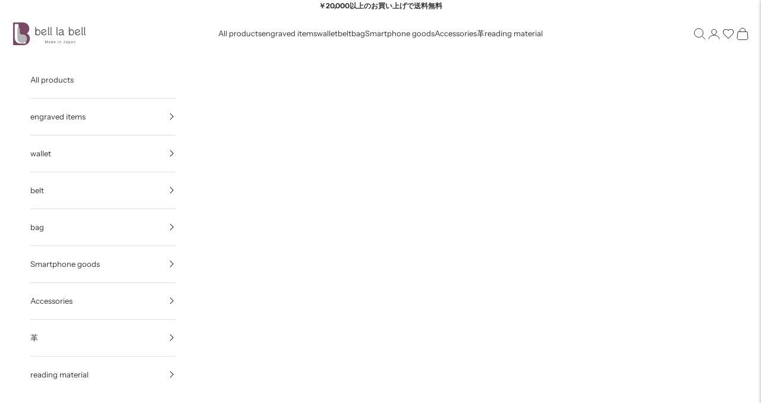

--- FILE ---
content_type: text/html; charset=utf-8
request_url: https://belllabell.com/en/products/iphone-178se
body_size: 62480
content:
<!doctype html>

<html class="no-js" lang="en" dir="ltr">
  <head>
    <meta charset="utf-8">
    <meta name="viewport" content="width=device-width, initial-scale=1.0, height=device-height, minimum-scale=1.0, maximum-scale=5.0">
    <title>【イニシャル刻印対応】iPhone 7/8/SE2/SE3 ケース / イタリアンレザー</title>
<script async crossorigin fetchpriority="high" src="/cdn/shopifycloud/importmap-polyfill/es-modules-shim.2.4.0.js"></script>
<script src="https://code.jquery.com/jquery-3.6.0.min.js"></script><meta name="description" content="上質なシボのあるイタリアンレザーを使用したbell la bell ロゴ入りiPhoneケース。マット寄りの革ですが程よいツヤ感もございます。 優しい手触りで上品な印象。ギフトにもおすすめです。軽量、そして無駄をそぎ落したシンプルでスリムなフォルム。充電やカメラ撮影、通話はケースを付けたままで使用でき、ストレスのないボタン操作も魅力的です。【文字入れ対応可能】A-Z（大文字のみ） 0-9 絵文字・記号の中から最大6文字選べます。※iPhoneケースのサイズよって６文字刻印すると横幅目一杯になるものがあります。※bell la bell ロゴ入り。素材　イタリアンレザー サイズiPhone 7/8/SE2(第2世代)/SE3(第3世代"><link rel="canonical" href="https://belllabell.com/en/products/iphone-178se"><link rel="shortcut icon" href="//belllabell.com/cdn/shop/files/favi.png?v=1697184415&width=96">
      <link rel="apple-touch-icon" href="//belllabell.com/cdn/shop/files/favi.png?v=1697184415&width=180"><link rel="preconnect" href="https://fonts.shopifycdn.com" crossorigin>
    <link rel="dns-prefetch" href="https://productreviews.shopifycdn.com"><link rel="preload" href="//belllabell.com/cdn/fonts/instrument_sans/instrumentsans_n4.db86542ae5e1596dbdb28c279ae6c2086c4c5bfa.woff2" as="font" type="font/woff2" crossorigin><link rel="preload" href="//belllabell.com/cdn/fonts/instrument_sans/instrumentsans_n4.db86542ae5e1596dbdb28c279ae6c2086c4c5bfa.woff2" as="font" type="font/woff2" crossorigin><meta property="og:type" content="product">
  <meta property="og:title" content="【イニシャル刻印対応】iPhone 7/8/SE2/SE3 ケース / イタリアンレザー">
  <meta property="product:price:amount" content="4,400">
  <meta property="product:price:currency" content="JPY"><meta property="og:image" content="http://belllabell.com/cdn/shop/files/5B29D8A4-C8F6-4AD8-BC62-970DCFB64040.jpg?v=1710949048&width=2048">
  <meta property="og:image:secure_url" content="https://belllabell.com/cdn/shop/files/5B29D8A4-C8F6-4AD8-BC62-970DCFB64040.jpg?v=1710949048&width=2048">
  <meta property="og:image:width" content="1280">
  <meta property="og:image:height" content="1280"><meta property="og:description" content="上質なシボのあるイタリアンレザーを使用したbell la bell ロゴ入りiPhoneケース。マット寄りの革ですが程よいツヤ感もございます。 優しい手触りで上品な印象。ギフトにもおすすめです。軽量、そして無駄をそぎ落したシンプルでスリムなフォルム。充電やカメラ撮影、通話はケースを付けたままで使用でき、ストレスのないボタン操作も魅力的です。【文字入れ対応可能】A-Z（大文字のみ） 0-9 絵文字・記号の中から最大6文字選べます。※iPhoneケースのサイズよって６文字刻印すると横幅目一杯になるものがあります。※bell la bell ロゴ入り。素材　イタリアンレザー サイズiPhone 7/8/SE2(第2世代)/SE3(第3世代"><meta property="og:url" content="https://belllabell.com/en/products/iphone-178se">
<meta property="og:site_name" content="belllabellベルラベル"><meta name="twitter:card" content="summary"><meta name="twitter:title" content="【イニシャル刻印対応】iPhone 7/8/SE2/SE3 ケース / イタリアンレザー">
  <meta name="twitter:description" content="上質なシボのあるイタリアンレザーを使用したbell la bell ロゴ入りiPhoneケース。マット寄りの革ですが程よいツヤ感もございます。 優しい手触りで上品な印象。ギフトにもおすすめです。軽量、そして無駄をそぎ落したシンプルでスリムなフォルム。充電やカメラ撮影、通話はケースを付けたままで使用でき、ストレスのないボタン操作も魅力的です。【文字入れ対応可能】A-Z（大文字のみ） 0-9 絵文字・記号の中から最大6文字選べます。※iPhoneケースのサイズよって６文字刻印すると横幅目一杯になるものがあります。※bell la bell ロゴ入り。素材　イタリアンレザー
サイズiPhone 7/8/SE2(第2世代)/SE3(第3世代)：縦140ｍｍ×　70ｍｍ×厚み10ｍｍiPhone X/Xs：縦145ｍｍ×横74ｍｍ×厚み10ｍｍiPhone 11/XR：縦153ｍｍ×横78ｍｍ×厚み10ｍｍ重さ　約23～28g※11Proはサイズはおつくりはございません。※ご購入前にお使いのiPhoneをご確認の上ご購入下さい。iPhone 12/12PRO：縦149ｍｍ×横75ｍｍ×厚み10ｍｍ 　重さ　約24giPhone 12mini：縦134ｍｍ×横67ｍｍ×厚み10ｍｍ 　重さ　約20giPhone 12PRO MAX：縦163ｍｍ×横82ｍｍ×厚み10ｍｍ 　重さ　約30giPhone 13：縦149ｍｍ×横74ｍｍ×厚み11ｍｍ 　重さ　約30g※13Proはサイズはおつくりはございません。iPhone 13mini：縦134ｍｍ×横67ｍｍ×厚み11ｍｍ 　重さ　約30g
※iPhoneXRをご注文の方へのご注意事項iPhone11およびXRは携帯サイズが同型の為、共通の商品としてお取り扱いしております。iPhone11のカメラ部が四角い形になっている為、本商品をXR用としてお買い上げ頂いた場合でも、カメラ部は四角い型でのお届けになりますが、通常通り使用できます。iPhoneXR用としてご購入の場合、カメラ部の仕様が気になる方はご注意下さい。【ご注文のキャンセル・返品について】イニシャルを押した商品に関しましては申し訳ございませんがキャンセル・返品ができません。ご注文時はお使いのiPhoneのサイズ、色をご確認の上、ご注文をお願いいたします。 "><meta name="twitter:image" content="https://belllabell.com/cdn/shop/files/5B29D8A4-C8F6-4AD8-BC62-970DCFB64040.jpg?crop=center&height=1200&v=1710949048&width=1200">
  <meta name="twitter:image:alt" content="">
  <script type="application/ld+json">
  {
    "@context": "https://schema.org",
    "@type": "Product",
    "productID": 8897700692259,
    "offers": [{
          "@type": "Offer",
          "name": "ライトグレー",
          "availability":"https://schema.org/InStock",
          "price": 4400.0,
          "priceCurrency": "JPY",
          "priceValidUntil": "2026-02-04","sku": "iPhone-178SELightGray","hasMerchantReturnPolicy": {
              "merchantReturnLink": "https:\/\/belllabell.com\/en\/policies\/refund-policy"
            },"shippingDetails": {
              "shippingSettingsLink": "https:\/\/belllabell.com\/en\/policies\/shipping-policy"
            },"url": "https://belllabell.com/en/products/iphone-178se?variant=47179914576163"
        },
{
          "@type": "Offer",
          "name": "グレージュ",
          "availability":"https://schema.org/InStock",
          "price": 4400.0,
          "priceCurrency": "JPY",
          "priceValidUntil": "2026-02-04","sku": "iPhone-178SEGreige","hasMerchantReturnPolicy": {
              "merchantReturnLink": "https:\/\/belllabell.com\/en\/policies\/refund-policy"
            },"shippingDetails": {
              "shippingSettingsLink": "https:\/\/belllabell.com\/en\/policies\/shipping-policy"
            },"url": "https://belllabell.com/en/products/iphone-178se?variant=47179914608931"
        },
{
          "@type": "Offer",
          "name": "ブラック",
          "availability":"https://schema.org/InStock",
          "price": 4400.0,
          "priceCurrency": "JPY",
          "priceValidUntil": "2026-02-04","sku": "iPhone-178SEBlack","hasMerchantReturnPolicy": {
              "merchantReturnLink": "https:\/\/belllabell.com\/en\/policies\/refund-policy"
            },"shippingDetails": {
              "shippingSettingsLink": "https:\/\/belllabell.com\/en\/policies\/shipping-policy"
            },"url": "https://belllabell.com/en/products/iphone-178se?variant=47179914641699"
        },
{
          "@type": "Offer",
          "name": "パープル",
          "availability":"https://schema.org/InStock",
          "price": 4400.0,
          "priceCurrency": "JPY",
          "priceValidUntil": "2026-02-04","sku": "iPhone-178SEPurple","hasMerchantReturnPolicy": {
              "merchantReturnLink": "https:\/\/belllabell.com\/en\/policies\/refund-policy"
            },"shippingDetails": {
              "shippingSettingsLink": "https:\/\/belllabell.com\/en\/policies\/shipping-policy"
            },"url": "https://belllabell.com/en/products/iphone-178se?variant=47179914674467"
        },
{
          "@type": "Offer",
          "name": "ピンク",
          "availability":"https://schema.org/InStock",
          "price": 4400.0,
          "priceCurrency": "JPY",
          "priceValidUntil": "2026-02-04","sku": "iPhone-178SEPink","hasMerchantReturnPolicy": {
              "merchantReturnLink": "https:\/\/belllabell.com\/en\/policies\/refund-policy"
            },"shippingDetails": {
              "shippingSettingsLink": "https:\/\/belllabell.com\/en\/policies\/shipping-policy"
            },"url": "https://belllabell.com/en/products/iphone-178se?variant=47179914707235"
        },
{
          "@type": "Offer",
          "name": "レッド",
          "availability":"https://schema.org/OutOfStock",
          "price": 4400.0,
          "priceCurrency": "JPY",
          "priceValidUntil": "2026-02-04","sku": "iPhone-178SERed","hasMerchantReturnPolicy": {
              "merchantReturnLink": "https:\/\/belllabell.com\/en\/policies\/refund-policy"
            },"shippingDetails": {
              "shippingSettingsLink": "https:\/\/belllabell.com\/en\/policies\/shipping-policy"
            },"url": "https://belllabell.com/en/products/iphone-178se?variant=47179914740003"
        },
{
          "@type": "Offer",
          "name": "オレンジ",
          "availability":"https://schema.org/InStock",
          "price": 4400.0,
          "priceCurrency": "JPY",
          "priceValidUntil": "2026-02-04","sku": "iPhone-178SEOrange","hasMerchantReturnPolicy": {
              "merchantReturnLink": "https:\/\/belllabell.com\/en\/policies\/refund-policy"
            },"shippingDetails": {
              "shippingSettingsLink": "https:\/\/belllabell.com\/en\/policies\/shipping-policy"
            },"url": "https://belllabell.com/en/products/iphone-178se?variant=47179914772771"
        },
{
          "@type": "Offer",
          "name": "ミントグリーン",
          "availability":"https://schema.org/InStock",
          "price": 4400.0,
          "priceCurrency": "JPY",
          "priceValidUntil": "2026-02-04","sku": "iPhone-178SEMintGreen","hasMerchantReturnPolicy": {
              "merchantReturnLink": "https:\/\/belllabell.com\/en\/policies\/refund-policy"
            },"shippingDetails": {
              "shippingSettingsLink": "https:\/\/belllabell.com\/en\/policies\/shipping-policy"
            },"url": "https://belllabell.com/en/products/iphone-178se?variant=47179914805539"
        },
{
          "@type": "Offer",
          "name": "ライトブルー",
          "availability":"https://schema.org/InStock",
          "price": 4400.0,
          "priceCurrency": "JPY",
          "priceValidUntil": "2026-02-04","sku": "iPhone-178SELightBlue","hasMerchantReturnPolicy": {
              "merchantReturnLink": "https:\/\/belllabell.com\/en\/policies\/refund-policy"
            },"shippingDetails": {
              "shippingSettingsLink": "https:\/\/belllabell.com\/en\/policies\/shipping-policy"
            },"url": "https://belllabell.com/en/products/iphone-178se?variant=47179914838307"
        },
{
          "@type": "Offer",
          "name": "ブルー",
          "availability":"https://schema.org/InStock",
          "price": 4400.0,
          "priceCurrency": "JPY",
          "priceValidUntil": "2026-02-04","sku": "iPhone-178SEBlue","hasMerchantReturnPolicy": {
              "merchantReturnLink": "https:\/\/belllabell.com\/en\/policies\/refund-policy"
            },"shippingDetails": {
              "shippingSettingsLink": "https:\/\/belllabell.com\/en\/policies\/shipping-policy"
            },"url": "https://belllabell.com/en/products/iphone-178se?variant=47179914871075"
        }
],"aggregateRating": {
        "@type": "AggregateRating",
        "ratingValue": "4.0",
        "reviewCount": "1",
        "worstRating": "1.0",
        "bestRating": "5.0"
      },"brand": {
      "@type": "Brand",
      "name": "bell la bell"
    },
    "name": "【イニシャル刻印対応】iPhone 7\/8\/SE2\/SE3 ケース \/ イタリアンレザー",
    "description": "上質なシボのあるイタリアンレザーを使用したbell la bell ロゴ入りiPhoneケース。マット寄りの革ですが程よいツヤ感もございます。 優しい手触りで上品な印象。ギフトにもおすすめです。軽量、そして無駄をそぎ落したシンプルでスリムなフォルム。充電やカメラ撮影、通話はケースを付けたままで使用でき、ストレスのないボタン操作も魅力的です。【文字入れ対応可能】A-Z（大文字のみ） 0-9 絵文字・記号の中から最大6文字選べます。※iPhoneケースのサイズよって６文字刻印すると横幅目一杯になるものがあります。※bell la bell ロゴ入り。素材　イタリアンレザー\nサイズiPhone 7\/8\/SE2(第2世代)\/SE3(第3世代)：縦140ｍｍ×　70ｍｍ×厚み10ｍｍiPhone X\/Xs：縦145ｍｍ×横74ｍｍ×厚み10ｍｍiPhone 11\/XR：縦153ｍｍ×横78ｍｍ×厚み10ｍｍ重さ　約23～28g※11Proはサイズはおつくりはございません。※ご購入前にお使いのiPhoneをご確認の上ご購入下さい。iPhone 12\/12PRO：縦149ｍｍ×横75ｍｍ×厚み10ｍｍ 　重さ　約24giPhone 12mini：縦134ｍｍ×横67ｍｍ×厚み10ｍｍ 　重さ　約20giPhone 12PRO MAX：縦163ｍｍ×横82ｍｍ×厚み10ｍｍ 　重さ　約30giPhone 13：縦149ｍｍ×横74ｍｍ×厚み11ｍｍ 　重さ　約30g※13Proはサイズはおつくりはございません。iPhone 13mini：縦134ｍｍ×横67ｍｍ×厚み11ｍｍ 　重さ　約30g\n※iPhoneXRをご注文の方へのご注意事項iPhone11およびXRは携帯サイズが同型の為、共通の商品としてお取り扱いしております。iPhone11のカメラ部が四角い形になっている為、本商品をXR用としてお買い上げ頂いた場合でも、カメラ部は四角い型でのお届けになりますが、通常通り使用できます。iPhoneXR用としてご購入の場合、カメラ部の仕様が気になる方はご注意下さい。【ご注文のキャンセル・返品について】イニシャルを押した商品に関しましては申し訳ございませんがキャンセル・返品ができません。ご注文時はお使いのiPhoneのサイズ、色をご確認の上、ご注文をお願いいたします。 ",
    "category": "スマホ",
    "url": "https://belllabell.com/en/products/iphone-178se",
    "sku": "iPhone-178SELightGray","weight": {
      "@type": "QuantitativeValue",
      "unitCode": "kg",
      "value": 3.3
      },"image": {
      "@type": "ImageObject",
      "url": "https://belllabell.com/cdn/shop/files/5B29D8A4-C8F6-4AD8-BC62-970DCFB64040.jpg?v=1710949048&width=1024",
      "image": "https://belllabell.com/cdn/shop/files/5B29D8A4-C8F6-4AD8-BC62-970DCFB64040.jpg?v=1710949048&width=1024",
      "name": "",
      "width": "1024",
      "height": "1024"
    }
  }
  </script>



  <script type="application/ld+json">
  {
    "@context": "https://schema.org",
    "@type": "BreadcrumbList",
  "itemListElement": [{
      "@type": "ListItem",
      "position": 1,
      "name": "Home",
      "item": "https://belllabell.com"
    },{
          "@type": "ListItem",
          "position": 2,
          "name": "【イニシャル刻印対応】iPhone 7\/8\/SE2\/SE3 ケース \/ イタリアンレザー",
          "item": "https://belllabell.com/en/products/iphone-178se"
        }]
  }
  </script>

<style>/* Typography (heading) */
  @font-face {
  font-family: "Instrument Sans";
  font-weight: 400;
  font-style: normal;
  font-display: fallback;
  src: url("//belllabell.com/cdn/fonts/instrument_sans/instrumentsans_n4.db86542ae5e1596dbdb28c279ae6c2086c4c5bfa.woff2") format("woff2"),
       url("//belllabell.com/cdn/fonts/instrument_sans/instrumentsans_n4.510f1b081e58d08c30978f465518799851ef6d8b.woff") format("woff");
}

@font-face {
  font-family: "Instrument Sans";
  font-weight: 400;
  font-style: italic;
  font-display: fallback;
  src: url("//belllabell.com/cdn/fonts/instrument_sans/instrumentsans_i4.028d3c3cd8d085648c808ceb20cd2fd1eb3560e5.woff2") format("woff2"),
       url("//belllabell.com/cdn/fonts/instrument_sans/instrumentsans_i4.7e90d82df8dee29a99237cd19cc529d2206706a2.woff") format("woff");
}

/* Typography (body) */
  @font-face {
  font-family: "Instrument Sans";
  font-weight: 400;
  font-style: normal;
  font-display: fallback;
  src: url("//belllabell.com/cdn/fonts/instrument_sans/instrumentsans_n4.db86542ae5e1596dbdb28c279ae6c2086c4c5bfa.woff2") format("woff2"),
       url("//belllabell.com/cdn/fonts/instrument_sans/instrumentsans_n4.510f1b081e58d08c30978f465518799851ef6d8b.woff") format("woff");
}

@font-face {
  font-family: "Instrument Sans";
  font-weight: 400;
  font-style: italic;
  font-display: fallback;
  src: url("//belllabell.com/cdn/fonts/instrument_sans/instrumentsans_i4.028d3c3cd8d085648c808ceb20cd2fd1eb3560e5.woff2") format("woff2"),
       url("//belllabell.com/cdn/fonts/instrument_sans/instrumentsans_i4.7e90d82df8dee29a99237cd19cc529d2206706a2.woff") format("woff");
}

@font-face {
  font-family: "Instrument Sans";
  font-weight: 700;
  font-style: normal;
  font-display: fallback;
  src: url("//belllabell.com/cdn/fonts/instrument_sans/instrumentsans_n7.e4ad9032e203f9a0977786c356573ced65a7419a.woff2") format("woff2"),
       url("//belllabell.com/cdn/fonts/instrument_sans/instrumentsans_n7.b9e40f166fb7639074ba34738101a9d2990bb41a.woff") format("woff");
}

@font-face {
  font-family: "Instrument Sans";
  font-weight: 700;
  font-style: italic;
  font-display: fallback;
  src: url("//belllabell.com/cdn/fonts/instrument_sans/instrumentsans_i7.d6063bb5d8f9cbf96eace9e8801697c54f363c6a.woff2") format("woff2"),
       url("//belllabell.com/cdn/fonts/instrument_sans/instrumentsans_i7.ce33afe63f8198a3ac4261b826b560103542cd36.woff") format("woff");
}

:root {
    /* Container */
    --container-max-width: 100%;
    --container-xxs-max-width: 27.5rem; /* 440px */
    --container-xs-max-width: 42.5rem; /* 680px */
    --container-sm-max-width: 61.25rem; /* 980px */
    --container-md-max-width: 71.875rem; /* 1150px */
    --container-lg-max-width: 78.75rem; /* 1260px */
    --container-xl-max-width: 85rem; /* 1360px */
    --container-gutter: 1.25rem;

    --section-with-border-vertical-spacing: 2.5rem;
    --section-with-border-vertical-spacing-tight:2.5rem;
    --section-without-border-vertical-spacing:3.75rem;
    --section-without-border-vertical-spacing-tight:3.75rem;

    --section-stack-gap:3rem;
    --section-stack-gap-tight: 2.25rem;

    /* Form settings */
    --form-gap: 1.25rem; /* Gap between fieldset and submit button */
    --fieldset-gap: 1rem; /* Gap between each form input within a fieldset */
    --form-control-gap: 0.625rem; /* Gap between input and label (ignored for floating label) */
    --checkbox-control-gap: 0.75rem; /* Horizontal gap between checkbox and its associated label */
    --input-padding-block: 0.65rem; /* Vertical padding for input, textarea and native select */
    --input-padding-inline: 0.8rem; /* Horizontal padding for input, textarea and native select */
    --checkbox-size: 0.875rem; /* Size (width and height) for checkbox */

    /* Other sizes */
    --sticky-area-height: calc(var(--announcement-bar-is-sticky, 0) * var(--announcement-bar-height, 0px) + var(--header-is-sticky, 0) * var(--header-height, 0px));

    /* RTL support */
    --transform-logical-flip: 1;
    --transform-origin-start: left;
    --transform-origin-end: right;

    /**
     * ---------------------------------------------------------------------
     * TYPOGRAPHY
     * ---------------------------------------------------------------------
     */

    /* Font properties */
    --heading-font-family: "Instrument Sans", sans-serif;
    --heading-font-weight: 400;
    --heading-font-style: normal;
    --heading-text-transform: uppercase;
    --heading-letter-spacing: 0.18em;
    --text-font-family: "Instrument Sans", sans-serif;
    --text-font-weight: 400;
    --text-font-style: normal;
    --text-letter-spacing: 0.0em;
    --button-font: var(--text-font-style) var(--text-font-weight) var(--text-sm) / 1.65 var(--text-font-family);
    --button-text-transform: uppercase;
    --button-letter-spacing: 0.18em;

    /* Font sizes */--text-heading-size-factor: 1;
    --text-h1: max(0.6875rem, clamp(1.375rem, 1.146341463414634rem + 0.975609756097561vw, 2rem) * var(--text-heading-size-factor));
    --text-h2: max(0.6875rem, clamp(1.25rem, 1.0670731707317074rem + 0.7804878048780488vw, 1.75rem) * var(--text-heading-size-factor));
    --text-h3: max(0.6875rem, clamp(1.125rem, 1.0335365853658536rem + 0.3902439024390244vw, 1.375rem) * var(--text-heading-size-factor));
    --text-h4: max(0.6875rem, clamp(1rem, 0.9542682926829268rem + 0.1951219512195122vw, 1.125rem) * var(--text-heading-size-factor));
    --text-h5: calc(0.875rem * var(--text-heading-size-factor));
    --text-h6: calc(0.75rem * var(--text-heading-size-factor));

    --text-xs: 0.75rem;
    --text-sm: 0.8125rem;
    --text-base: 0.875rem;
    --text-lg: 1.0rem;
    --text-xl: 1.125rem;

    /**
     * ---------------------------------------------------------------------
     * COLORS
     * ---------------------------------------------------------------------
     */

    /* Color settings */--accent: 51 51 51;
    --text-primary: 51 51 51;
    --background-primary: 255 255 255;
    --background-secondary: 244 244 244;
    --border-color: 224 224 224;
    --page-overlay: 0 0 0 / 0.4;

    /* Button colors */
    --button-background-primary: 51 51 51;
    --button-text-primary: 255 255 255;

    /* Status colors */
    --success-background: 212 227 203;
    --success-text: 48 122 7;
    --warning-background: 253 241 224;
    --warning-text: 237 138 0;
    --error-background: 243 204 204;
    --error-text: 203 43 43;

    /* Product colors */
    --on-sale-text: 227 44 43;
    --on-sale-badge-background: 227 44 43;
    --on-sale-badge-text: 255 255 255;
    --sold-out-badge-background: 239 239 239;
    --sold-out-badge-text: 0 0 0 / 0.65;
    --custom-badge-background: 51 51 51;
    --custom-badge-text: 255 255 255;
    --star-color: 51 51 51;

    /* Header colors */--header-background: 255 255 255;
    --header-text: 51 51 51;
    --header-border-color: 224 224 224;

    /* Footer colors */--footer-background: 255 255 255;
    --footer-text: 51 51 51;
    --footer-border-color: 224 224 224;

    /* Modal colors */--modal-background: 255 255 255;
    --modal-text: 51 51 51;
    --modal-border-color: 224 224 224;

    /* Drawer colors (reuse the same as modal) */
    --drawer-background: 255 255 255;
    --drawer-text: 51 51 51;
    --drawer-border-color: 224 224 224;

    /* Popover background (uses the primary background) */
    --popover-background: 244 244 244;
    --popover-text: 51 51 51;
    --popover-border-color: 224 224 224;

    /* Rounded variables (used for border radius) */
    --rounded-full: 9999px;
    --button-border-radius: 0.0rem;
    --input-border-radius: 0.0rem;

    /* Box shadow */
    --shadow-sm: 0 2px 8px rgb(0 0 0 / 0.05);
    --shadow: 0 5px 15px rgb(0 0 0 / 0.05);
    --shadow-md: 0 5px 30px rgb(0 0 0 / 0.05);
    --shadow-block: px px px rgb(var(--text-primary) / 0.0);

    /**
     * ---------------------------------------------------------------------
     * OTHER
     * ---------------------------------------------------------------------
     */

    --checkmark-svg-url: url(//belllabell.com/cdn/shop/t/2/assets/checkmark.svg?v=77552481021870063511693302126);
    --cursor-zoom-in-svg-url: url(//belllabell.com/cdn/shop/t/2/assets/cursor-zoom-in.svg?v=25278226290442571911697416387);
  }

  [dir="rtl"]:root {
    /* RTL support */
    --transform-logical-flip: -1;
    --transform-origin-start: right;
    --transform-origin-end: left;
  }

  @media screen and (min-width: 700px) {
    :root {
      /* Typography (font size) */
      --text-xs: 0.75rem;
      --text-sm: 0.8125rem;
      --text-base: 0.875rem;
      --text-lg: 1.0rem;
      --text-xl: 1.25rem;

      /* Spacing settings */
      --container-gutter: 2rem;
    }
  }

  @media screen and (min-width: 1000px) {
    :root {
      /* Spacing settings */
      --container-gutter: 3rem;

      --section-with-border-vertical-spacing: 4rem;
      --section-with-border-vertical-spacing-tight: 4rem;
      --section-without-border-vertical-spacing: 6rem;
      --section-without-border-vertical-spacing-tight: 6rem;

      --section-stack-gap:3rem;
      --section-stack-gap-tight:3rem;
    }
  }
</style><script>
  document.documentElement.classList.replace('no-js', 'js');

  // This allows to expose several variables to the global scope, to be used in scripts
  window.themeVariables = {
    settings: {
      showPageTransition: false,
      pageType: "product",
      moneyFormat: "¥{{amount_no_decimals}}",
      moneyWithCurrencyFormat: "¥{{amount_no_decimals}} ",
      currencyCodeEnabled: false,
      cartType: "page"
    },

    strings: {
      addToCartButton: "Add to cart",
      soldOutButton: "Sold out",
      preOrderButton: "Pre-order",
      unavailableButton: "Unavailable",
      addedToCart: "Added to your cart!",
      closeGallery: "Close gallery",
      zoomGallery: "Zoom picture",
      errorGallery: "Image cannot be loaded",
      soldOutBadge: "Sold out",
      discountBadge: "Save @@",
      sku: "SKU:",
      shippingEstimatorNoResults: "Sorry, we do not ship to your address.",
      shippingEstimatorOneResult: "There is one shipping rate for your address:",
      shippingEstimatorMultipleResults: "There are several shipping rates for your address:",
      shippingEstimatorError: "One or more error occurred while retrieving shipping rates:",
      next: "Next",
      previous: "Previous"
    },

    mediaQueries: {
      'sm': 'screen and (min-width: 700px)',
      'md': 'screen and (min-width: 1000px)',
      'lg': 'screen and (min-width: 1150px)',
      'xl': 'screen and (min-width: 1400px)',
      '2xl': 'screen and (min-width: 1600px)',
      'sm-max': 'screen and (max-width: 699px)',
      'md-max': 'screen and (max-width: 999px)',
      'lg-max': 'screen and (max-width: 1149px)',
      'xl-max': 'screen and (max-width: 1399px)',
      '2xl-max': 'screen and (max-width: 1599px)',
      'motion-safe': '(prefers-reduced-motion: no-preference)',
      'motion-reduce': '(prefers-reduced-motion: reduce)',
      'supports-hover': 'screen and (pointer: fine)',
      'supports-touch': 'screen and (hover: none)'
    }
  };</script><script async src="//belllabell.com/cdn/shop/t/2/assets/es-module-shims.min.js?v=41244696521020306371693302107"></script>

    <script type="importmap">{
        "imports": {
          "vendor": "//belllabell.com/cdn/shop/t/2/assets/vendor.min.js?v=114730757745344854631693302107",
          "theme": "//belllabell.com/cdn/shop/t/2/assets/theme.js?v=41376984167493756861700536224",
          "photoswipe": "//belllabell.com/cdn/shop/t/2/assets/photoswipe.min.js?v=30761459775438637251693302107"
        }
      }
    </script>

    <script type="module" src="//belllabell.com/cdn/shop/t/2/assets/vendor.min.js?v=114730757745344854631693302107"></script>
    <script type="module" src="//belllabell.com/cdn/shop/t/2/assets/theme.js?v=41376984167493756861700536224"></script>

    <script>window.performance && window.performance.mark && window.performance.mark('shopify.content_for_header.start');</script><meta name="facebook-domain-verification" content="mp7cr3mubgu7o73uet3xz3f4tenig3">
<meta name="google-site-verification" content="pbxyba7zhyJgQVqFN_OixCSlbb1yBwxJdjx108hKiqo">
<meta id="shopify-digital-wallet" name="shopify-digital-wallet" content="/80158228771/digital_wallets/dialog">
<link rel="alternate" hreflang="x-default" href="https://belllabell.com/products/iphone-178se">
<link rel="alternate" hreflang="ja" href="https://belllabell.com/products/iphone-178se">
<link rel="alternate" hreflang="en" href="https://belllabell.com/en/products/iphone-178se">
<link rel="alternate" hreflang="zh-Hans" href="https://belllabell.com/zh/products/iphone-178se">
<link rel="alternate" hreflang="zh-Hans-JP" href="https://belllabell.com/zh/products/iphone-178se">
<link rel="alternate" type="application/json+oembed" href="https://belllabell.com/en/products/iphone-178se.oembed">
<script async="async" src="/checkouts/internal/preloads.js?locale=en-JP"></script>
<script id="shopify-features" type="application/json">{"accessToken":"227828ecf0d58c33b4a2582bd034a856","betas":["rich-media-storefront-analytics"],"domain":"belllabell.com","predictiveSearch":false,"shopId":80158228771,"locale":"en"}</script>
<script>var Shopify = Shopify || {};
Shopify.shop = "belllabell-btoc.myshopify.com";
Shopify.locale = "en";
Shopify.currency = {"active":"JPY","rate":"1.0"};
Shopify.country = "JP";
Shopify.theme = {"name":"Prestige【作業用】","id":158481383715,"schema_name":"Prestige","schema_version":"7.3.6","theme_store_id":855,"role":"main"};
Shopify.theme.handle = "null";
Shopify.theme.style = {"id":null,"handle":null};
Shopify.cdnHost = "belllabell.com/cdn";
Shopify.routes = Shopify.routes || {};
Shopify.routes.root = "/en/";</script>
<script type="module">!function(o){(o.Shopify=o.Shopify||{}).modules=!0}(window);</script>
<script>!function(o){function n(){var o=[];function n(){o.push(Array.prototype.slice.apply(arguments))}return n.q=o,n}var t=o.Shopify=o.Shopify||{};t.loadFeatures=n(),t.autoloadFeatures=n()}(window);</script>
<script id="shop-js-analytics" type="application/json">{"pageType":"product"}</script>
<script defer="defer" async type="module" src="//belllabell.com/cdn/shopifycloud/shop-js/modules/v2/client.init-shop-cart-sync_BT-GjEfc.en.esm.js"></script>
<script defer="defer" async type="module" src="//belllabell.com/cdn/shopifycloud/shop-js/modules/v2/chunk.common_D58fp_Oc.esm.js"></script>
<script defer="defer" async type="module" src="//belllabell.com/cdn/shopifycloud/shop-js/modules/v2/chunk.modal_xMitdFEc.esm.js"></script>
<script type="module">
  await import("//belllabell.com/cdn/shopifycloud/shop-js/modules/v2/client.init-shop-cart-sync_BT-GjEfc.en.esm.js");
await import("//belllabell.com/cdn/shopifycloud/shop-js/modules/v2/chunk.common_D58fp_Oc.esm.js");
await import("//belllabell.com/cdn/shopifycloud/shop-js/modules/v2/chunk.modal_xMitdFEc.esm.js");

  window.Shopify.SignInWithShop?.initShopCartSync?.({"fedCMEnabled":true,"windoidEnabled":true});

</script>
<script>(function() {
  var isLoaded = false;
  function asyncLoad() {
    if (isLoaded) return;
    isLoaded = true;
    var urls = ["https:\/\/cdn.nfcube.com\/instafeed-98d7a60e3babbd3fcd1813a0ef8eb4a8.js?shop=belllabell-btoc.myshopify.com"];
    for (var i = 0; i < urls.length; i++) {
      var s = document.createElement('script');
      s.type = 'text/javascript';
      s.async = true;
      s.src = urls[i];
      var x = document.getElementsByTagName('script')[0];
      x.parentNode.insertBefore(s, x);
    }
  };
  if(window.attachEvent) {
    window.attachEvent('onload', asyncLoad);
  } else {
    window.addEventListener('load', asyncLoad, false);
  }
})();</script>
<script id="__st">var __st={"a":80158228771,"offset":32400,"reqid":"7a15cf69-16cb-4591-9a38-30110d940605-1769348692","pageurl":"belllabell.com\/en\/products\/iphone-178se","u":"c69286dc2455","p":"product","rtyp":"product","rid":8897700692259};</script>
<script>window.ShopifyPaypalV4VisibilityTracking = true;</script>
<script id="captcha-bootstrap">!function(){'use strict';const t='contact',e='account',n='new_comment',o=[[t,t],['blogs',n],['comments',n],[t,'customer']],c=[[e,'customer_login'],[e,'guest_login'],[e,'recover_customer_password'],[e,'create_customer']],r=t=>t.map((([t,e])=>`form[action*='/${t}']:not([data-nocaptcha='true']) input[name='form_type'][value='${e}']`)).join(','),a=t=>()=>t?[...document.querySelectorAll(t)].map((t=>t.form)):[];function s(){const t=[...o],e=r(t);return a(e)}const i='password',u='form_key',d=['recaptcha-v3-token','g-recaptcha-response','h-captcha-response',i],f=()=>{try{return window.sessionStorage}catch{return}},m='__shopify_v',_=t=>t.elements[u];function p(t,e,n=!1){try{const o=window.sessionStorage,c=JSON.parse(o.getItem(e)),{data:r}=function(t){const{data:e,action:n}=t;return t[m]||n?{data:e,action:n}:{data:t,action:n}}(c);for(const[e,n]of Object.entries(r))t.elements[e]&&(t.elements[e].value=n);n&&o.removeItem(e)}catch(o){console.error('form repopulation failed',{error:o})}}const l='form_type',E='cptcha';function T(t){t.dataset[E]=!0}const w=window,h=w.document,L='Shopify',v='ce_forms',y='captcha';let A=!1;((t,e)=>{const n=(g='f06e6c50-85a8-45c8-87d0-21a2b65856fe',I='https://cdn.shopify.com/shopifycloud/storefront-forms-hcaptcha/ce_storefront_forms_captcha_hcaptcha.v1.5.2.iife.js',D={infoText:'Protected by hCaptcha',privacyText:'Privacy',termsText:'Terms'},(t,e,n)=>{const o=w[L][v],c=o.bindForm;if(c)return c(t,g,e,D).then(n);var r;o.q.push([[t,g,e,D],n]),r=I,A||(h.body.append(Object.assign(h.createElement('script'),{id:'captcha-provider',async:!0,src:r})),A=!0)});var g,I,D;w[L]=w[L]||{},w[L][v]=w[L][v]||{},w[L][v].q=[],w[L][y]=w[L][y]||{},w[L][y].protect=function(t,e){n(t,void 0,e),T(t)},Object.freeze(w[L][y]),function(t,e,n,w,h,L){const[v,y,A,g]=function(t,e,n){const i=e?o:[],u=t?c:[],d=[...i,...u],f=r(d),m=r(i),_=r(d.filter((([t,e])=>n.includes(e))));return[a(f),a(m),a(_),s()]}(w,h,L),I=t=>{const e=t.target;return e instanceof HTMLFormElement?e:e&&e.form},D=t=>v().includes(t);t.addEventListener('submit',(t=>{const e=I(t);if(!e)return;const n=D(e)&&!e.dataset.hcaptchaBound&&!e.dataset.recaptchaBound,o=_(e),c=g().includes(e)&&(!o||!o.value);(n||c)&&t.preventDefault(),c&&!n&&(function(t){try{if(!f())return;!function(t){const e=f();if(!e)return;const n=_(t);if(!n)return;const o=n.value;o&&e.removeItem(o)}(t);const e=Array.from(Array(32),(()=>Math.random().toString(36)[2])).join('');!function(t,e){_(t)||t.append(Object.assign(document.createElement('input'),{type:'hidden',name:u})),t.elements[u].value=e}(t,e),function(t,e){const n=f();if(!n)return;const o=[...t.querySelectorAll(`input[type='${i}']`)].map((({name:t})=>t)),c=[...d,...o],r={};for(const[a,s]of new FormData(t).entries())c.includes(a)||(r[a]=s);n.setItem(e,JSON.stringify({[m]:1,action:t.action,data:r}))}(t,e)}catch(e){console.error('failed to persist form',e)}}(e),e.submit())}));const S=(t,e)=>{t&&!t.dataset[E]&&(n(t,e.some((e=>e===t))),T(t))};for(const o of['focusin','change'])t.addEventListener(o,(t=>{const e=I(t);D(e)&&S(e,y())}));const B=e.get('form_key'),M=e.get(l),P=B&&M;t.addEventListener('DOMContentLoaded',(()=>{const t=y();if(P)for(const e of t)e.elements[l].value===M&&p(e,B);[...new Set([...A(),...v().filter((t=>'true'===t.dataset.shopifyCaptcha))])].forEach((e=>S(e,t)))}))}(h,new URLSearchParams(w.location.search),n,t,e,['guest_login'])})(!0,!0)}();</script>
<script integrity="sha256-4kQ18oKyAcykRKYeNunJcIwy7WH5gtpwJnB7kiuLZ1E=" data-source-attribution="shopify.loadfeatures" defer="defer" src="//belllabell.com/cdn/shopifycloud/storefront/assets/storefront/load_feature-a0a9edcb.js" crossorigin="anonymous"></script>
<script data-source-attribution="shopify.dynamic_checkout.dynamic.init">var Shopify=Shopify||{};Shopify.PaymentButton=Shopify.PaymentButton||{isStorefrontPortableWallets:!0,init:function(){window.Shopify.PaymentButton.init=function(){};var t=document.createElement("script");t.src="https://belllabell.com/cdn/shopifycloud/portable-wallets/latest/portable-wallets.en.js",t.type="module",document.head.appendChild(t)}};
</script>
<script data-source-attribution="shopify.dynamic_checkout.buyer_consent">
  function portableWalletsHideBuyerConsent(e){var t=document.getElementById("shopify-buyer-consent"),n=document.getElementById("shopify-subscription-policy-button");t&&n&&(t.classList.add("hidden"),t.setAttribute("aria-hidden","true"),n.removeEventListener("click",e))}function portableWalletsShowBuyerConsent(e){var t=document.getElementById("shopify-buyer-consent"),n=document.getElementById("shopify-subscription-policy-button");t&&n&&(t.classList.remove("hidden"),t.removeAttribute("aria-hidden"),n.addEventListener("click",e))}window.Shopify?.PaymentButton&&(window.Shopify.PaymentButton.hideBuyerConsent=portableWalletsHideBuyerConsent,window.Shopify.PaymentButton.showBuyerConsent=portableWalletsShowBuyerConsent);
</script>
<script data-source-attribution="shopify.dynamic_checkout.cart.bootstrap">document.addEventListener("DOMContentLoaded",(function(){function t(){return document.querySelector("shopify-accelerated-checkout-cart, shopify-accelerated-checkout")}if(t())Shopify.PaymentButton.init();else{new MutationObserver((function(e,n){t()&&(Shopify.PaymentButton.init(),n.disconnect())})).observe(document.body,{childList:!0,subtree:!0})}}));
</script>

<script>window.performance && window.performance.mark && window.performance.mark('shopify.content_for_header.end');</script>

<link href="https://fonts.googleapis.com/css2?family=Noto+Sans+JP:wght@400;500&display=swap" rel="stylesheet"><link href="//belllabell.com/cdn/shop/t/2/assets/theme.css?v=170914251830552183971699439021" rel="stylesheet" type="text/css" media="all" /><link href="//belllabell.com/cdn/shop/t/2/assets/add-style.css?v=32516954702370754791700535725" rel="stylesheet" type="text/css" media="all" />
  <!-- BEGIN app block: shopify://apps//blocks/embed/5c32e80d-58a7-4e80-805d-f1e065eedebf --><script
  id='marutto-affiliate-script'
  async
  
  
  src='https://asia-northeast1-affiliate-pr.cloudfunctions.net/script?shop=belllabell-btoc.myshopify.com&from_theme=true'
  
  
  type='text/javascript'
></script>


<!-- END app block --><!-- BEGIN app block: shopify://apps/judge-me-reviews/blocks/judgeme_core/61ccd3b1-a9f2-4160-9fe9-4fec8413e5d8 --><!-- Start of Judge.me Core -->






<link rel="dns-prefetch" href="https://cdnwidget.judge.me">
<link rel="dns-prefetch" href="https://cdn.judge.me">
<link rel="dns-prefetch" href="https://cdn1.judge.me">
<link rel="dns-prefetch" href="https://api.judge.me">

<script data-cfasync='false' class='jdgm-settings-script'>window.jdgmSettings={"pagination":5,"disable_web_reviews":false,"badge_no_review_text":"レビューなし","badge_n_reviews_text":"{{ n }}件のレビュー","hide_badge_preview_if_no_reviews":true,"badge_hide_text":false,"enforce_center_preview_badge":false,"widget_title":"カスタマーレビュー","widget_open_form_text":"レビューを書く","widget_close_form_text":"レビューをキャンセル","widget_refresh_page_text":"ページを更新","widget_summary_text":"{{ number_of_reviews }} 件","widget_no_review_text":"最初のレビューを書きましょう","widget_name_field_text":"表示名","widget_verified_name_field_text":"認証された名前（公開）","widget_name_placeholder_text":"表示名","widget_required_field_error_text":"このフィールドは必須です。","widget_email_field_text":"メールアドレス","widget_verified_email_field_text":"認証されたメール（非公開、編集不可）","widget_email_placeholder_text":"あなたのメールアドレス（非公開）","widget_email_field_error_text":"有効なメールアドレスを入力してください。","widget_rating_field_text":"評価","widget_review_title_field_text":"レビュータイトル","widget_review_title_placeholder_text":"レビューにタイトルをつける","widget_review_body_field_text":"レビュー内容","widget_review_body_placeholder_text":"ここに書き始めてください...","widget_pictures_field_text":"写真/動画（任意）","widget_submit_review_text":"レビューを送信","widget_submit_verified_review_text":"認証済みレビューを送信","widget_submit_success_msg_with_auto_publish":"ありがとうございます！数分後にページを更新して、あなたのレビューを確認してください。\u003ca href='https://judge.me/login' target='_blank' rel='nofollow noopener'\u003eJudge.me\u003c/a\u003eにログインすることで、レビューの削除や編集ができます。","widget_submit_success_msg_no_auto_publish":"ありがとうございます！あなたのレビューはショップ管理者の承認を得た後に公開されます。\u003ca href='https://judge.me/login' target='_blank' rel='nofollow noopener'\u003eJudge.me\u003c/a\u003eにログインすることで、レビューの削除や編集ができます。","widget_show_default_reviews_out_of_total_text":"{{ n_reviews }}件のレビューのうち{{ n_reviews_shown }}件を表示しています。","widget_show_all_link_text":"すべて表示","widget_show_less_link_text":"表示を減らす","widget_author_said_text":"{{ reviewer_name }}の言葉：","widget_days_text":"{{ n }}日前","widget_weeks_text":"{{ n }}週間前","widget_months_text":"{{ n }}ヶ月前","widget_years_text":"{{ n }}年前","widget_yesterday_text":"昨日","widget_today_text":"今日","widget_replied_text":"\u003e\u003e {{ shop_name }}の返信：","widget_read_more_text":"続きを読む","widget_reviewer_name_as_initial":"","widget_rating_filter_color":"#fbcd0a","widget_rating_filter_see_all_text":"すべてのレビューを見る","widget_sorting_most_recent_text":"最新順","widget_sorting_highest_rating_text":"最高評価順","widget_sorting_lowest_rating_text":"最低評価順","widget_sorting_with_pictures_text":"写真付きのみ","widget_sorting_most_helpful_text":"最も役立つ順","widget_open_question_form_text":"質問する","widget_reviews_subtab_text":"レビュー","widget_questions_subtab_text":"質問","widget_question_label_text":"質問","widget_answer_label_text":"回答","widget_question_placeholder_text":"ここに質問を書いてください","widget_submit_question_text":"質問を送信","widget_question_submit_success_text":"ご質問ありがとうございます！回答があり次第ご連絡いたします。","verified_badge_text":"認証済み","verified_badge_bg_color":"","verified_badge_text_color":"","verified_badge_placement":"left-of-reviewer-name","widget_review_max_height":"","widget_hide_border":false,"widget_social_share":false,"widget_thumb":false,"widget_review_location_show":false,"widget_location_format":"","all_reviews_include_out_of_store_products":true,"all_reviews_out_of_store_text":"（ストア外）","all_reviews_pagination":100,"all_reviews_product_name_prefix_text":"について","enable_review_pictures":true,"enable_question_anwser":false,"widget_theme":"default","review_date_format":"timestamp","default_sort_method":"most-recent","widget_product_reviews_subtab_text":"製品レビュー","widget_shop_reviews_subtab_text":"ショップレビュー","widget_other_products_reviews_text":"他の製品のレビュー","widget_store_reviews_subtab_text":"ショップレビュー","widget_no_store_reviews_text":"この店舗はまだレビューを受け取っていません","widget_web_restriction_product_reviews_text":"この製品に対するレビューはまだありません","widget_no_items_text":"アイテムが見つかりません","widget_show_more_text":"もっと見る","widget_write_a_store_review_text":"ストアレビューを書く","widget_other_languages_heading":"他の言語のレビュー","widget_translate_review_text":"レビューを{{ language }}に翻訳","widget_translating_review_text":"翻訳中...","widget_show_original_translation_text":"原文を表示 ({{ language }})","widget_translate_review_failed_text":"レビューを翻訳できませんでした。","widget_translate_review_retry_text":"再試行","widget_translate_review_try_again_later_text":"後でもう一度お試しください","show_product_url_for_grouped_product":false,"widget_sorting_pictures_first_text":"写真を最初に","show_pictures_on_all_rev_page_mobile":false,"show_pictures_on_all_rev_page_desktop":false,"floating_tab_hide_mobile_install_preference":false,"floating_tab_button_name":"★ レビュー","floating_tab_title":"お客様の声","floating_tab_button_color":"","floating_tab_button_background_color":"","floating_tab_url":"","floating_tab_url_enabled":false,"floating_tab_tab_style":"text","all_reviews_text_badge_text":"お客様は当店を{{ shop.metafields.judgeme.all_reviews_count }}件のレビューに基づいて{{ shop.metafields.judgeme.all_reviews_rating | round: 1 }}/5と評価しています。","all_reviews_text_badge_text_branded_style":"{{ shop.metafields.judgeme.all_reviews_count }}件のレビューに基づいて5つ星中{{ shop.metafields.judgeme.all_reviews_rating | round: 1 }}つ星","is_all_reviews_text_badge_a_link":false,"show_stars_for_all_reviews_text_badge":false,"all_reviews_text_badge_url":"","all_reviews_text_style":"branded","all_reviews_text_color_style":"judgeme_brand_color","all_reviews_text_color":"#108474","all_reviews_text_show_jm_brand":true,"featured_carousel_show_header":true,"featured_carousel_title":"お客様の声","testimonials_carousel_title":"お客様の声","videos_carousel_title":"お客様の声","cards_carousel_title":"お客様の声","featured_carousel_count_text":"{{ n }}件のレビューから","featured_carousel_add_link_to_all_reviews_page":false,"featured_carousel_url":"","featured_carousel_show_images":true,"featured_carousel_autoslide_interval":5,"featured_carousel_arrows_on_the_sides":false,"featured_carousel_height":250,"featured_carousel_width":80,"featured_carousel_image_size":0,"featured_carousel_image_height":250,"featured_carousel_arrow_color":"#eeeeee","verified_count_badge_style":"branded","verified_count_badge_orientation":"horizontal","verified_count_badge_color_style":"judgeme_brand_color","verified_count_badge_color":"#108474","is_verified_count_badge_a_link":false,"verified_count_badge_url":"","verified_count_badge_show_jm_brand":true,"widget_rating_preset_default":5,"widget_first_sub_tab":"product-reviews","widget_show_histogram":true,"widget_histogram_use_custom_color":false,"widget_pagination_use_custom_color":false,"widget_star_use_custom_color":false,"widget_verified_badge_use_custom_color":false,"widget_write_review_use_custom_color":false,"picture_reminder_submit_button":"Upload Pictures","enable_review_videos":false,"mute_video_by_default":false,"widget_sorting_videos_first_text":"動画を最初に","widget_review_pending_text":"保留中","featured_carousel_items_for_large_screen":3,"social_share_options_order":"Facebook,Twitter","remove_microdata_snippet":true,"disable_json_ld":false,"enable_json_ld_products":false,"preview_badge_show_question_text":false,"preview_badge_no_question_text":"質問なし","preview_badge_n_question_text":"{{ number_of_questions }}件の質問","qa_badge_show_icon":false,"qa_badge_position":"same-row","remove_judgeme_branding":false,"widget_add_search_bar":false,"widget_search_bar_placeholder":"検索","widget_sorting_verified_only_text":"認証済みのみ","featured_carousel_theme":"default","featured_carousel_show_rating":true,"featured_carousel_show_title":true,"featured_carousel_show_body":true,"featured_carousel_show_date":false,"featured_carousel_show_reviewer":true,"featured_carousel_show_product":false,"featured_carousel_header_background_color":"#108474","featured_carousel_header_text_color":"#ffffff","featured_carousel_name_product_separator":"reviewed","featured_carousel_full_star_background":"#108474","featured_carousel_empty_star_background":"#dadada","featured_carousel_vertical_theme_background":"#f9fafb","featured_carousel_verified_badge_enable":true,"featured_carousel_verified_badge_color":"#108474","featured_carousel_border_style":"round","featured_carousel_review_line_length_limit":3,"featured_carousel_more_reviews_button_text":"さらにレビューを読む","featured_carousel_view_product_button_text":"製品を見る","all_reviews_page_load_reviews_on":"scroll","all_reviews_page_load_more_text":"さらにレビューを読み込む","disable_fb_tab_reviews":false,"enable_ajax_cdn_cache":false,"widget_advanced_speed_features":5,"widget_public_name_text":"のように公開表示","default_reviewer_name":"John Smith","default_reviewer_name_has_non_latin":true,"widget_reviewer_anonymous":"匿名","medals_widget_title":"Judge.me レビューメダル","medals_widget_background_color":"#f9fafb","medals_widget_position":"footer_all_pages","medals_widget_border_color":"#f9fafb","medals_widget_verified_text_position":"left","medals_widget_use_monochromatic_version":false,"medals_widget_elements_color":"#108474","show_reviewer_avatar":true,"widget_invalid_yt_video_url_error_text":"YouTubeビデオURLではありません","widget_max_length_field_error_text":"{0}文字以内で入力してください。","widget_show_country_flag":false,"widget_show_collected_via_shop_app":true,"widget_verified_by_shop_badge_style":"light","widget_verified_by_shop_text":"ショップによって認証","widget_show_photo_gallery":false,"widget_load_with_code_splitting":true,"widget_ugc_install_preference":false,"widget_ugc_title":"私たちが作り、あなたが共有","widget_ugc_subtitle":"タグ付けすると、あなたの写真が私たちのページで特集されます","widget_ugc_arrows_color":"#ffffff","widget_ugc_primary_button_text":"今すぐ購入","widget_ugc_primary_button_background_color":"#108474","widget_ugc_primary_button_text_color":"#ffffff","widget_ugc_primary_button_border_width":"0","widget_ugc_primary_button_border_style":"none","widget_ugc_primary_button_border_color":"#108474","widget_ugc_primary_button_border_radius":"25","widget_ugc_secondary_button_text":"さらに読み込む","widget_ugc_secondary_button_background_color":"#ffffff","widget_ugc_secondary_button_text_color":"#108474","widget_ugc_secondary_button_border_width":"2","widget_ugc_secondary_button_border_style":"solid","widget_ugc_secondary_button_border_color":"#108474","widget_ugc_secondary_button_border_radius":"25","widget_ugc_reviews_button_text":"レビューを見る","widget_ugc_reviews_button_background_color":"#ffffff","widget_ugc_reviews_button_text_color":"#108474","widget_ugc_reviews_button_border_width":"2","widget_ugc_reviews_button_border_style":"solid","widget_ugc_reviews_button_border_color":"#108474","widget_ugc_reviews_button_border_radius":"25","widget_ugc_reviews_button_link_to":"judgeme-reviews-page","widget_ugc_show_post_date":true,"widget_ugc_max_width":"800","widget_rating_metafield_value_type":true,"widget_primary_color":"#824460","widget_enable_secondary_color":false,"widget_secondary_color":"#edf5f5","widget_summary_average_rating_text":"5つ星中{{ average_rating }}つ星","widget_media_grid_title":"お客様の写真と動画","widget_media_grid_see_more_text":"もっと見る","widget_round_style":false,"widget_show_product_medals":false,"widget_verified_by_judgeme_text":"Judge.meによって認証","widget_show_store_medals":true,"widget_verified_by_judgeme_text_in_store_medals":"Judge.meによって認証","widget_media_field_exceed_quantity_message":"申し訳ありませんが、1つのレビューにつき{{ max_media }}つまでしか受け付けられません。","widget_media_field_exceed_limit_message":"{{ file_name }}が大きすぎます。{{ size_limit }}MB未満の{{ media_type }}を選択してください。","widget_review_submitted_text":"レビューが送信されました！","widget_question_submitted_text":"質問が送信されました！","widget_close_form_text_question":"キャンセル","widget_write_your_answer_here_text":"ここに回答を書いてください","widget_enabled_branded_link":true,"widget_show_collected_by_judgeme":true,"widget_reviewer_name_color":"","widget_write_review_text_color":"","widget_write_review_bg_color":"","widget_collected_by_judgeme_text":"Judge.meによって収集","widget_pagination_type":"standard","widget_load_more_text":"さらに読み込む","widget_load_more_color":"#108474","widget_full_review_text":"完全なレビュー","widget_read_more_reviews_text":"さらにレビューを読む","widget_read_questions_text":"質問を読む","widget_questions_and_answers_text":"質問と回答","widget_verified_by_text":"認証元","widget_verified_text":"認証済み","widget_number_of_reviews_text":"{{ number_of_reviews }}件のレビュー","widget_back_button_text":"戻る","widget_next_button_text":"次へ","widget_custom_forms_filter_button":"フィルター","custom_forms_style":"horizontal","widget_show_review_information":false,"how_reviews_are_collected":"レビューの収集方法は？","widget_show_review_keywords":false,"widget_gdpr_statement":"あなたのデータの使用方法：あなたが残したレビューについてのみ、必要な場合にのみご連絡いたします。レビューを送信することで、Judge.meの\u003ca href='https://judge.me/terms' target='_blank' rel='nofollow noopener'\u003e利用規約\u003c/a\u003e、\u003ca href='https://judge.me/privacy' target='_blank' rel='nofollow noopener'\u003eプライバシーポリシー\u003c/a\u003e、\u003ca href='https://judge.me/content-policy' target='_blank' rel='nofollow noopener'\u003eコンテンツポリシー\u003c/a\u003eに同意したことになります。","widget_multilingual_sorting_enabled":false,"widget_translate_review_content_enabled":false,"widget_translate_review_content_method":"manual","popup_widget_review_selection":"automatically_with_pictures","popup_widget_round_border_style":true,"popup_widget_show_title":true,"popup_widget_show_body":true,"popup_widget_show_reviewer":false,"popup_widget_show_product":true,"popup_widget_show_pictures":true,"popup_widget_use_review_picture":true,"popup_widget_show_on_home_page":true,"popup_widget_show_on_product_page":true,"popup_widget_show_on_collection_page":true,"popup_widget_show_on_cart_page":true,"popup_widget_position":"bottom_left","popup_widget_first_review_delay":5,"popup_widget_duration":5,"popup_widget_interval":5,"popup_widget_review_count":5,"popup_widget_hide_on_mobile":true,"review_snippet_widget_round_border_style":true,"review_snippet_widget_card_color":"#FFFFFF","review_snippet_widget_slider_arrows_background_color":"#FFFFFF","review_snippet_widget_slider_arrows_color":"#000000","review_snippet_widget_star_color":"#108474","show_product_variant":false,"all_reviews_product_variant_label_text":"バリエーション: ","widget_show_verified_branding":true,"widget_ai_summary_title":"お客様の声","widget_ai_summary_disclaimer":"最近のカスタマーレビューに基づくAI搭載レビュー要約","widget_show_ai_summary":false,"widget_show_ai_summary_bg":false,"widget_show_review_title_input":true,"redirect_reviewers_invited_via_email":"external_form","request_store_review_after_product_review":false,"request_review_other_products_in_order":false,"review_form_color_scheme":"default","review_form_corner_style":"square","review_form_star_color":{},"review_form_text_color":"#333333","review_form_background_color":"#ffffff","review_form_field_background_color":"#fafafa","review_form_button_color":{},"review_form_button_text_color":"#ffffff","review_form_modal_overlay_color":"#000000","review_content_screen_title_text":"この製品をどのように評価しますか？","review_content_introduction_text":"あなたの体験について少し共有していただけると嬉しいです。","store_review_form_title_text":"このストアをどのように評価しますか？","store_review_form_introduction_text":"あなたの体験について少し共有していただけると嬉しいです。","show_review_guidance_text":true,"one_star_review_guidance_text":"悪い","five_star_review_guidance_text":"素晴らしい","customer_information_screen_title_text":"あなたについて","customer_information_introduction_text":"あなたについてもっと教えてください。","custom_questions_screen_title_text":"あなたの体験について詳しく","custom_questions_introduction_text":"あなたの体験についてより詳しく理解するための質問がいくつかあります。","review_submitted_screen_title_text":"レビューありがとうございます！","review_submitted_screen_thank_you_text":"現在処理中です。まもなくストアに表示されます。","review_submitted_screen_email_verification_text":"今送信したリンクをクリックしてメールアドレスを確認してください。これにより、レビューの信頼性を保つことができます。","review_submitted_request_store_review_text":"私たちとのお買い物体験を共有していただけませんか？","review_submitted_review_other_products_text":"これらの商品をレビューしていただけませんか？","store_review_screen_title_text":"あなたの購入体験を共有しますか？","store_review_introduction_text":"あなたのフィードバックを重視し、改善に活用します。あなたの思いや提案を共有してください。","reviewer_media_screen_title_picture_text":"写真を共有","reviewer_media_introduction_picture_text":"レビューを裏付ける写真をアップロードしてください。","reviewer_media_screen_title_video_text":"ビデオを共有","reviewer_media_introduction_video_text":"レビューを裏付けるビデオをアップロードしてください。","reviewer_media_screen_title_picture_or_video_text":"写真またはビデオを共有","reviewer_media_introduction_picture_or_video_text":"レビューを裏付ける写真またはビデオをアップロードしてください。","reviewer_media_youtube_url_text":"ここにYoutubeのURLを貼り付けてください","advanced_settings_next_step_button_text":"次へ","advanced_settings_close_review_button_text":"閉じる","modal_write_review_flow":false,"write_review_flow_required_text":"必須","write_review_flow_privacy_message_text":"個人情報を厳守します。","write_review_flow_anonymous_text":"匿名レビュー","write_review_flow_visibility_text":"これは他のお客様には表示されません。","write_review_flow_multiple_selection_help_text":"お好きなだけ選択してください","write_review_flow_single_selection_help_text":"一つのオプションを選択してください","write_review_flow_required_field_error_text":"この項目は必須です","write_review_flow_invalid_email_error_text":"有効なメールアドレスを入力してください","write_review_flow_max_length_error_text":"最大{{ max_length }}文字。","write_review_flow_media_upload_text":"\u003cb\u003eクリックしてアップロード\u003c/b\u003eまたはドラッグ\u0026ドロップ","write_review_flow_gdpr_statement":"必要な場合にのみ、あなたのレビューについてご連絡いたします。レビューを送信することで、当社の\u003ca href='https://judge.me/terms' target='_blank' rel='nofollow noopener'\u003e利用規約\u003c/a\u003eおよび\u003ca href='https://judge.me/privacy' target='_blank' rel='nofollow noopener'\u003eプライバシーポリシー\u003c/a\u003eに同意したものとみなされます。","rating_only_reviews_enabled":false,"show_negative_reviews_help_screen":false,"new_review_flow_help_screen_rating_threshold":3,"negative_review_resolution_screen_title_text":"もっと教えてください","negative_review_resolution_text":"お客様の体験は私たちにとって重要です。ご購入に問題がございましたら、私たちがサポートいたします。お気軽にお問い合わせください。状況を改善する機会をいただければ幸いです。","negative_review_resolution_button_text":"お問い合わせ","negative_review_resolution_proceed_with_review_text":"レビューを残す","negative_review_resolution_subject":"{{ shop_name }}での購入に関する問題。{{ order_name }}","preview_badge_collection_page_install_status":false,"widget_review_custom_css":"","preview_badge_custom_css":"","preview_badge_stars_count":"5-stars","featured_carousel_custom_css":"","floating_tab_custom_css":"","all_reviews_widget_custom_css":"","medals_widget_custom_css":"","verified_badge_custom_css":"","all_reviews_text_custom_css":"","transparency_badges_collected_via_store_invite":false,"transparency_badges_from_another_provider":false,"transparency_badges_collected_from_store_visitor":false,"transparency_badges_collected_by_verified_review_provider":false,"transparency_badges_earned_reward":false,"transparency_badges_collected_via_store_invite_text":"ストア招待によるレビュー収集","transparency_badges_from_another_provider_text":"他のプロバイダーからのレビュー収集","transparency_badges_collected_from_store_visitor_text":"ストア訪問者からのレビュー収集","transparency_badges_written_in_google_text":"Googleで書かれたレビュー","transparency_badges_written_in_etsy_text":"Etsyで書かれたレビュー","transparency_badges_written_in_shop_app_text":"Shop Appで書かれたレビュー","transparency_badges_earned_reward_text":"将来の購入に対する報酬を獲得したレビュー","product_review_widget_per_page":10,"widget_store_review_label_text":"ストアレビュー","checkout_comment_extension_title_on_product_page":"Customer Comments","checkout_comment_extension_num_latest_comment_show":5,"checkout_comment_extension_format":"name_and_timestamp","checkout_comment_customer_name":"last_initial","checkout_comment_comment_notification":true,"preview_badge_collection_page_install_preference":false,"preview_badge_home_page_install_preference":false,"preview_badge_product_page_install_preference":false,"review_widget_install_preference":"","review_carousel_install_preference":false,"floating_reviews_tab_install_preference":"none","verified_reviews_count_badge_install_preference":false,"all_reviews_text_install_preference":false,"review_widget_best_location":false,"judgeme_medals_install_preference":false,"review_widget_revamp_enabled":false,"review_widget_qna_enabled":false,"review_widget_header_theme":"minimal","review_widget_widget_title_enabled":true,"review_widget_header_text_size":"medium","review_widget_header_text_weight":"regular","review_widget_average_rating_style":"compact","review_widget_bar_chart_enabled":true,"review_widget_bar_chart_type":"numbers","review_widget_bar_chart_style":"standard","review_widget_expanded_media_gallery_enabled":false,"review_widget_reviews_section_theme":"standard","review_widget_image_style":"thumbnails","review_widget_review_image_ratio":"square","review_widget_stars_size":"medium","review_widget_verified_badge":"standard_text","review_widget_review_title_text_size":"medium","review_widget_review_text_size":"medium","review_widget_review_text_length":"medium","review_widget_number_of_columns_desktop":3,"review_widget_carousel_transition_speed":5,"review_widget_custom_questions_answers_display":"always","review_widget_button_text_color":"#FFFFFF","review_widget_text_color":"#000000","review_widget_lighter_text_color":"#7B7B7B","review_widget_corner_styling":"soft","review_widget_review_word_singular":"レビュー","review_widget_review_word_plural":"レビュー","review_widget_voting_label":"役立つ？","review_widget_shop_reply_label":"{{ shop_name }}からの返信：","review_widget_filters_title":"フィルター","qna_widget_question_word_singular":"質問","qna_widget_question_word_plural":"質問","qna_widget_answer_reply_label":"{{ answerer_name }}からの返信：","qna_content_screen_title_text":"この商品について質問","qna_widget_question_required_field_error_text":"質問を入力してください。","qna_widget_flow_gdpr_statement":"必要な場合にのみ、あなたの質問についてご連絡いたします。質問を送信することで、当社の\u003ca href='https://judge.me/terms' target='_blank' rel='nofollow noopener'\u003e利用規約\u003c/a\u003eおよび\u003ca href='https://judge.me/privacy' target='_blank' rel='nofollow noopener'\u003eプライバシーポリシー\u003c/a\u003eに同意したものとみなされます。","qna_widget_question_submitted_text":"質問ありがとうございます！","qna_widget_close_form_text_question":"閉じる","qna_widget_question_submit_success_text":"あなたの質問に回答が届いたら、あなたにメールでお知らせします。","all_reviews_widget_v2025_enabled":false,"all_reviews_widget_v2025_header_theme":"default","all_reviews_widget_v2025_widget_title_enabled":true,"all_reviews_widget_v2025_header_text_size":"medium","all_reviews_widget_v2025_header_text_weight":"regular","all_reviews_widget_v2025_average_rating_style":"compact","all_reviews_widget_v2025_bar_chart_enabled":true,"all_reviews_widget_v2025_bar_chart_type":"numbers","all_reviews_widget_v2025_bar_chart_style":"standard","all_reviews_widget_v2025_expanded_media_gallery_enabled":false,"all_reviews_widget_v2025_show_store_medals":true,"all_reviews_widget_v2025_show_photo_gallery":true,"all_reviews_widget_v2025_show_review_keywords":false,"all_reviews_widget_v2025_show_ai_summary":false,"all_reviews_widget_v2025_show_ai_summary_bg":false,"all_reviews_widget_v2025_add_search_bar":false,"all_reviews_widget_v2025_default_sort_method":"most-recent","all_reviews_widget_v2025_reviews_per_page":10,"all_reviews_widget_v2025_reviews_section_theme":"default","all_reviews_widget_v2025_image_style":"thumbnails","all_reviews_widget_v2025_review_image_ratio":"square","all_reviews_widget_v2025_stars_size":"medium","all_reviews_widget_v2025_verified_badge":"bold_badge","all_reviews_widget_v2025_review_title_text_size":"medium","all_reviews_widget_v2025_review_text_size":"medium","all_reviews_widget_v2025_review_text_length":"medium","all_reviews_widget_v2025_number_of_columns_desktop":3,"all_reviews_widget_v2025_carousel_transition_speed":5,"all_reviews_widget_v2025_custom_questions_answers_display":"always","all_reviews_widget_v2025_show_product_variant":false,"all_reviews_widget_v2025_show_reviewer_avatar":true,"all_reviews_widget_v2025_reviewer_name_as_initial":"","all_reviews_widget_v2025_review_location_show":false,"all_reviews_widget_v2025_location_format":"","all_reviews_widget_v2025_show_country_flag":false,"all_reviews_widget_v2025_verified_by_shop_badge_style":"light","all_reviews_widget_v2025_social_share":false,"all_reviews_widget_v2025_social_share_options_order":"Facebook,Twitter,LinkedIn,Pinterest","all_reviews_widget_v2025_pagination_type":"standard","all_reviews_widget_v2025_button_text_color":"#FFFFFF","all_reviews_widget_v2025_text_color":"#000000","all_reviews_widget_v2025_lighter_text_color":"#7B7B7B","all_reviews_widget_v2025_corner_styling":"soft","all_reviews_widget_v2025_title":"カスタマーレビュー","all_reviews_widget_v2025_ai_summary_title":"お客様がこのストアについて言っていること","all_reviews_widget_v2025_no_review_text":"最初のレビューを書きましょう","platform":"shopify","branding_url":"https://app.judge.me/reviews/stores/belllabell.com","branding_text":"Powered by Judge.me","locale":"en","reply_name":"belllabellベルラベル","widget_version":"3.0","footer":true,"autopublish":true,"review_dates":true,"enable_custom_form":false,"shop_use_review_site":true,"shop_locale":"ja","enable_multi_locales_translations":false,"show_review_title_input":true,"review_verification_email_status":"always","can_be_branded":true,"reply_name_text":"belllabellベルラベル"};</script> <style class='jdgm-settings-style'>﻿.jdgm-xx{left:0}:root{--jdgm-primary-color: #824460;--jdgm-secondary-color: rgba(130,68,96,0.1);--jdgm-star-color: #824460;--jdgm-write-review-text-color: white;--jdgm-write-review-bg-color: #824460;--jdgm-paginate-color: #824460;--jdgm-border-radius: 0;--jdgm-reviewer-name-color: #824460}.jdgm-histogram__bar-content{background-color:#824460}.jdgm-rev[data-verified-buyer=true] .jdgm-rev__icon.jdgm-rev__icon:after,.jdgm-rev__buyer-badge.jdgm-rev__buyer-badge{color:white;background-color:#824460}.jdgm-review-widget--small .jdgm-gallery.jdgm-gallery .jdgm-gallery__thumbnail-link:nth-child(8) .jdgm-gallery__thumbnail-wrapper.jdgm-gallery__thumbnail-wrapper:before{content:"もっと見る"}@media only screen and (min-width: 768px){.jdgm-gallery.jdgm-gallery .jdgm-gallery__thumbnail-link:nth-child(8) .jdgm-gallery__thumbnail-wrapper.jdgm-gallery__thumbnail-wrapper:before{content:"もっと見る"}}.jdgm-prev-badge[data-average-rating='0.00']{display:none !important}.jdgm-author-all-initials{display:none !important}.jdgm-author-last-initial{display:none !important}.jdgm-rev-widg__title{visibility:hidden}.jdgm-rev-widg__summary-text{visibility:hidden}.jdgm-prev-badge__text{visibility:hidden}.jdgm-rev__prod-link-prefix:before{content:'について'}.jdgm-rev__variant-label:before{content:'バリエーション: '}.jdgm-rev__out-of-store-text:before{content:'（ストア外）'}@media only screen and (min-width: 768px){.jdgm-rev__pics .jdgm-rev_all-rev-page-picture-separator,.jdgm-rev__pics .jdgm-rev__product-picture{display:none}}@media only screen and (max-width: 768px){.jdgm-rev__pics .jdgm-rev_all-rev-page-picture-separator,.jdgm-rev__pics .jdgm-rev__product-picture{display:none}}.jdgm-preview-badge[data-template="product"]{display:none !important}.jdgm-preview-badge[data-template="collection"]{display:none !important}.jdgm-preview-badge[data-template="index"]{display:none !important}.jdgm-review-widget[data-from-snippet="true"]{display:none !important}.jdgm-verified-count-badget[data-from-snippet="true"]{display:none !important}.jdgm-carousel-wrapper[data-from-snippet="true"]{display:none !important}.jdgm-all-reviews-text[data-from-snippet="true"]{display:none !important}.jdgm-medals-section[data-from-snippet="true"]{display:none !important}.jdgm-ugc-media-wrapper[data-from-snippet="true"]{display:none !important}.jdgm-rev__transparency-badge[data-badge-type="review_collected_via_store_invitation"]{display:none !important}.jdgm-rev__transparency-badge[data-badge-type="review_collected_from_another_provider"]{display:none !important}.jdgm-rev__transparency-badge[data-badge-type="review_collected_from_store_visitor"]{display:none !important}.jdgm-rev__transparency-badge[data-badge-type="review_written_in_etsy"]{display:none !important}.jdgm-rev__transparency-badge[data-badge-type="review_written_in_google_business"]{display:none !important}.jdgm-rev__transparency-badge[data-badge-type="review_written_in_shop_app"]{display:none !important}.jdgm-rev__transparency-badge[data-badge-type="review_earned_for_future_purchase"]{display:none !important}.jdgm-review-snippet-widget .jdgm-rev-snippet-widget__cards-container .jdgm-rev-snippet-card{border-radius:8px;background:#fff}.jdgm-review-snippet-widget .jdgm-rev-snippet-widget__cards-container .jdgm-rev-snippet-card__rev-rating .jdgm-star{color:#108474}.jdgm-review-snippet-widget .jdgm-rev-snippet-widget__prev-btn,.jdgm-review-snippet-widget .jdgm-rev-snippet-widget__next-btn{border-radius:50%;background:#fff}.jdgm-review-snippet-widget .jdgm-rev-snippet-widget__prev-btn>svg,.jdgm-review-snippet-widget .jdgm-rev-snippet-widget__next-btn>svg{fill:#000}.jdgm-full-rev-modal.rev-snippet-widget .jm-mfp-container .jm-mfp-content,.jdgm-full-rev-modal.rev-snippet-widget .jm-mfp-container .jdgm-full-rev__icon,.jdgm-full-rev-modal.rev-snippet-widget .jm-mfp-container .jdgm-full-rev__pic-img,.jdgm-full-rev-modal.rev-snippet-widget .jm-mfp-container .jdgm-full-rev__reply{border-radius:8px}.jdgm-full-rev-modal.rev-snippet-widget .jm-mfp-container .jdgm-full-rev[data-verified-buyer="true"] .jdgm-full-rev__icon::after{border-radius:8px}.jdgm-full-rev-modal.rev-snippet-widget .jm-mfp-container .jdgm-full-rev .jdgm-rev__buyer-badge{border-radius:calc( 8px / 2 )}.jdgm-full-rev-modal.rev-snippet-widget .jm-mfp-container .jdgm-full-rev .jdgm-full-rev__replier::before{content:'belllabellベルラベル'}.jdgm-full-rev-modal.rev-snippet-widget .jm-mfp-container .jdgm-full-rev .jdgm-full-rev__product-button{border-radius:calc( 8px * 6 )}
</style> <style class='jdgm-settings-style'></style>

  
  
  
  <style class='jdgm-miracle-styles'>
  @-webkit-keyframes jdgm-spin{0%{-webkit-transform:rotate(0deg);-ms-transform:rotate(0deg);transform:rotate(0deg)}100%{-webkit-transform:rotate(359deg);-ms-transform:rotate(359deg);transform:rotate(359deg)}}@keyframes jdgm-spin{0%{-webkit-transform:rotate(0deg);-ms-transform:rotate(0deg);transform:rotate(0deg)}100%{-webkit-transform:rotate(359deg);-ms-transform:rotate(359deg);transform:rotate(359deg)}}@font-face{font-family:'JudgemeStar';src:url("[data-uri]") format("woff");font-weight:normal;font-style:normal}.jdgm-star{font-family:'JudgemeStar';display:inline !important;text-decoration:none !important;padding:0 4px 0 0 !important;margin:0 !important;font-weight:bold;opacity:1;-webkit-font-smoothing:antialiased;-moz-osx-font-smoothing:grayscale}.jdgm-star:hover{opacity:1}.jdgm-star:last-of-type{padding:0 !important}.jdgm-star.jdgm--on:before{content:"\e000"}.jdgm-star.jdgm--off:before{content:"\e001"}.jdgm-star.jdgm--half:before{content:"\e002"}.jdgm-widget *{margin:0;line-height:1.4;-webkit-box-sizing:border-box;-moz-box-sizing:border-box;box-sizing:border-box;-webkit-overflow-scrolling:touch}.jdgm-hidden{display:none !important;visibility:hidden !important}.jdgm-temp-hidden{display:none}.jdgm-spinner{width:40px;height:40px;margin:auto;border-radius:50%;border-top:2px solid #eee;border-right:2px solid #eee;border-bottom:2px solid #eee;border-left:2px solid #ccc;-webkit-animation:jdgm-spin 0.8s infinite linear;animation:jdgm-spin 0.8s infinite linear}.jdgm-prev-badge{display:block !important}

</style>


  
  
   


<script data-cfasync='false' class='jdgm-script'>
!function(e){window.jdgm=window.jdgm||{},jdgm.CDN_HOST="https://cdnwidget.judge.me/",jdgm.CDN_HOST_ALT="https://cdn2.judge.me/cdn/widget_frontend/",jdgm.API_HOST="https://api.judge.me/",jdgm.CDN_BASE_URL="https://cdn.shopify.com/extensions/019beb2a-7cf9-7238-9765-11a892117c03/judgeme-extensions-316/assets/",
jdgm.docReady=function(d){(e.attachEvent?"complete"===e.readyState:"loading"!==e.readyState)?
setTimeout(d,0):e.addEventListener("DOMContentLoaded",d)},jdgm.loadCSS=function(d,t,o,a){
!o&&jdgm.loadCSS.requestedUrls.indexOf(d)>=0||(jdgm.loadCSS.requestedUrls.push(d),
(a=e.createElement("link")).rel="stylesheet",a.class="jdgm-stylesheet",a.media="nope!",
a.href=d,a.onload=function(){this.media="all",t&&setTimeout(t)},e.body.appendChild(a))},
jdgm.loadCSS.requestedUrls=[],jdgm.loadJS=function(e,d){var t=new XMLHttpRequest;
t.onreadystatechange=function(){4===t.readyState&&(Function(t.response)(),d&&d(t.response))},
t.open("GET",e),t.onerror=function(){if(e.indexOf(jdgm.CDN_HOST)===0&&jdgm.CDN_HOST_ALT!==jdgm.CDN_HOST){var f=e.replace(jdgm.CDN_HOST,jdgm.CDN_HOST_ALT);jdgm.loadJS(f,d)}},t.send()},jdgm.docReady((function(){(window.jdgmLoadCSS||e.querySelectorAll(
".jdgm-widget, .jdgm-all-reviews-page").length>0)&&(jdgmSettings.widget_load_with_code_splitting?
parseFloat(jdgmSettings.widget_version)>=3?jdgm.loadCSS(jdgm.CDN_HOST+"widget_v3/base.css"):
jdgm.loadCSS(jdgm.CDN_HOST+"widget/base.css"):jdgm.loadCSS(jdgm.CDN_HOST+"shopify_v2.css"),
jdgm.loadJS(jdgm.CDN_HOST+"loa"+"der.js"))}))}(document);
</script>
<noscript><link rel="stylesheet" type="text/css" media="all" href="https://cdnwidget.judge.me/shopify_v2.css"></noscript>

<!-- BEGIN app snippet: theme_fix_tags --><script>
  (function() {
    var jdgmThemeFixes = {"158481383715":{"html":"","css":"span.jdgm-rev__author {\n    display: none !important;\n}","js":""}};
    if (!jdgmThemeFixes) return;
    var thisThemeFix = jdgmThemeFixes[Shopify.theme.id];
    if (!thisThemeFix) return;

    if (thisThemeFix.html) {
      document.addEventListener("DOMContentLoaded", function() {
        var htmlDiv = document.createElement('div');
        htmlDiv.classList.add('jdgm-theme-fix-html');
        htmlDiv.innerHTML = thisThemeFix.html;
        document.body.append(htmlDiv);
      });
    };

    if (thisThemeFix.css) {
      var styleTag = document.createElement('style');
      styleTag.classList.add('jdgm-theme-fix-style');
      styleTag.innerHTML = thisThemeFix.css;
      document.head.append(styleTag);
    };

    if (thisThemeFix.js) {
      var scriptTag = document.createElement('script');
      scriptTag.classList.add('jdgm-theme-fix-script');
      scriptTag.innerHTML = thisThemeFix.js;
      document.head.append(scriptTag);
    };
  })();
</script>
<!-- END app snippet -->
<!-- End of Judge.me Core -->



<!-- END app block --><script src="https://cdn.shopify.com/extensions/019b92df-1966-750c-943d-a8ced4b05ac2/option-cli3-369/assets/gpomain.js" type="text/javascript" defer="defer"></script>
<link href="https://cdn.shopify.com/extensions/019b7315-273a-71f2-af67-0d43dab6018a/iwish-633/assets/main.505ed1e9.chunk.css" rel="stylesheet" type="text/css" media="all">
<script src="https://cdn.shopify.com/extensions/019beb2a-7cf9-7238-9765-11a892117c03/judgeme-extensions-316/assets/loader.js" type="text/javascript" defer="defer"></script>
<script src="https://cdn.shopify.com/extensions/4e276193-403c-423f-833c-fefed71819cf/forms-2298/assets/shopify-forms-loader.js" type="text/javascript" defer="defer"></script>
<link href="https://monorail-edge.shopifysvc.com" rel="dns-prefetch">
<script>(function(){if ("sendBeacon" in navigator && "performance" in window) {try {var session_token_from_headers = performance.getEntriesByType('navigation')[0].serverTiming.find(x => x.name == '_s').description;} catch {var session_token_from_headers = undefined;}var session_cookie_matches = document.cookie.match(/_shopify_s=([^;]*)/);var session_token_from_cookie = session_cookie_matches && session_cookie_matches.length === 2 ? session_cookie_matches[1] : "";var session_token = session_token_from_headers || session_token_from_cookie || "";function handle_abandonment_event(e) {var entries = performance.getEntries().filter(function(entry) {return /monorail-edge.shopifysvc.com/.test(entry.name);});if (!window.abandonment_tracked && entries.length === 0) {window.abandonment_tracked = true;var currentMs = Date.now();var navigation_start = performance.timing.navigationStart;var payload = {shop_id: 80158228771,url: window.location.href,navigation_start,duration: currentMs - navigation_start,session_token,page_type: "product"};window.navigator.sendBeacon("https://monorail-edge.shopifysvc.com/v1/produce", JSON.stringify({schema_id: "online_store_buyer_site_abandonment/1.1",payload: payload,metadata: {event_created_at_ms: currentMs,event_sent_at_ms: currentMs}}));}}window.addEventListener('pagehide', handle_abandonment_event);}}());</script>
<script id="web-pixels-manager-setup">(function e(e,d,r,n,o){if(void 0===o&&(o={}),!Boolean(null===(a=null===(i=window.Shopify)||void 0===i?void 0:i.analytics)||void 0===a?void 0:a.replayQueue)){var i,a;window.Shopify=window.Shopify||{};var t=window.Shopify;t.analytics=t.analytics||{};var s=t.analytics;s.replayQueue=[],s.publish=function(e,d,r){return s.replayQueue.push([e,d,r]),!0};try{self.performance.mark("wpm:start")}catch(e){}var l=function(){var e={modern:/Edge?\/(1{2}[4-9]|1[2-9]\d|[2-9]\d{2}|\d{4,})\.\d+(\.\d+|)|Firefox\/(1{2}[4-9]|1[2-9]\d|[2-9]\d{2}|\d{4,})\.\d+(\.\d+|)|Chrom(ium|e)\/(9{2}|\d{3,})\.\d+(\.\d+|)|(Maci|X1{2}).+ Version\/(15\.\d+|(1[6-9]|[2-9]\d|\d{3,})\.\d+)([,.]\d+|)( \(\w+\)|)( Mobile\/\w+|) Safari\/|Chrome.+OPR\/(9{2}|\d{3,})\.\d+\.\d+|(CPU[ +]OS|iPhone[ +]OS|CPU[ +]iPhone|CPU IPhone OS|CPU iPad OS)[ +]+(15[._]\d+|(1[6-9]|[2-9]\d|\d{3,})[._]\d+)([._]\d+|)|Android:?[ /-](13[3-9]|1[4-9]\d|[2-9]\d{2}|\d{4,})(\.\d+|)(\.\d+|)|Android.+Firefox\/(13[5-9]|1[4-9]\d|[2-9]\d{2}|\d{4,})\.\d+(\.\d+|)|Android.+Chrom(ium|e)\/(13[3-9]|1[4-9]\d|[2-9]\d{2}|\d{4,})\.\d+(\.\d+|)|SamsungBrowser\/([2-9]\d|\d{3,})\.\d+/,legacy:/Edge?\/(1[6-9]|[2-9]\d|\d{3,})\.\d+(\.\d+|)|Firefox\/(5[4-9]|[6-9]\d|\d{3,})\.\d+(\.\d+|)|Chrom(ium|e)\/(5[1-9]|[6-9]\d|\d{3,})\.\d+(\.\d+|)([\d.]+$|.*Safari\/(?![\d.]+ Edge\/[\d.]+$))|(Maci|X1{2}).+ Version\/(10\.\d+|(1[1-9]|[2-9]\d|\d{3,})\.\d+)([,.]\d+|)( \(\w+\)|)( Mobile\/\w+|) Safari\/|Chrome.+OPR\/(3[89]|[4-9]\d|\d{3,})\.\d+\.\d+|(CPU[ +]OS|iPhone[ +]OS|CPU[ +]iPhone|CPU IPhone OS|CPU iPad OS)[ +]+(10[._]\d+|(1[1-9]|[2-9]\d|\d{3,})[._]\d+)([._]\d+|)|Android:?[ /-](13[3-9]|1[4-9]\d|[2-9]\d{2}|\d{4,})(\.\d+|)(\.\d+|)|Mobile Safari.+OPR\/([89]\d|\d{3,})\.\d+\.\d+|Android.+Firefox\/(13[5-9]|1[4-9]\d|[2-9]\d{2}|\d{4,})\.\d+(\.\d+|)|Android.+Chrom(ium|e)\/(13[3-9]|1[4-9]\d|[2-9]\d{2}|\d{4,})\.\d+(\.\d+|)|Android.+(UC? ?Browser|UCWEB|U3)[ /]?(15\.([5-9]|\d{2,})|(1[6-9]|[2-9]\d|\d{3,})\.\d+)\.\d+|SamsungBrowser\/(5\.\d+|([6-9]|\d{2,})\.\d+)|Android.+MQ{2}Browser\/(14(\.(9|\d{2,})|)|(1[5-9]|[2-9]\d|\d{3,})(\.\d+|))(\.\d+|)|K[Aa][Ii]OS\/(3\.\d+|([4-9]|\d{2,})\.\d+)(\.\d+|)/},d=e.modern,r=e.legacy,n=navigator.userAgent;return n.match(d)?"modern":n.match(r)?"legacy":"unknown"}(),u="modern"===l?"modern":"legacy",c=(null!=n?n:{modern:"",legacy:""})[u],f=function(e){return[e.baseUrl,"/wpm","/b",e.hashVersion,"modern"===e.buildTarget?"m":"l",".js"].join("")}({baseUrl:d,hashVersion:r,buildTarget:u}),m=function(e){var d=e.version,r=e.bundleTarget,n=e.surface,o=e.pageUrl,i=e.monorailEndpoint;return{emit:function(e){var a=e.status,t=e.errorMsg,s=(new Date).getTime(),l=JSON.stringify({metadata:{event_sent_at_ms:s},events:[{schema_id:"web_pixels_manager_load/3.1",payload:{version:d,bundle_target:r,page_url:o,status:a,surface:n,error_msg:t},metadata:{event_created_at_ms:s}}]});if(!i)return console&&console.warn&&console.warn("[Web Pixels Manager] No Monorail endpoint provided, skipping logging."),!1;try{return self.navigator.sendBeacon.bind(self.navigator)(i,l)}catch(e){}var u=new XMLHttpRequest;try{return u.open("POST",i,!0),u.setRequestHeader("Content-Type","text/plain"),u.send(l),!0}catch(e){return console&&console.warn&&console.warn("[Web Pixels Manager] Got an unhandled error while logging to Monorail."),!1}}}}({version:r,bundleTarget:l,surface:e.surface,pageUrl:self.location.href,monorailEndpoint:e.monorailEndpoint});try{o.browserTarget=l,function(e){var d=e.src,r=e.async,n=void 0===r||r,o=e.onload,i=e.onerror,a=e.sri,t=e.scriptDataAttributes,s=void 0===t?{}:t,l=document.createElement("script"),u=document.querySelector("head"),c=document.querySelector("body");if(l.async=n,l.src=d,a&&(l.integrity=a,l.crossOrigin="anonymous"),s)for(var f in s)if(Object.prototype.hasOwnProperty.call(s,f))try{l.dataset[f]=s[f]}catch(e){}if(o&&l.addEventListener("load",o),i&&l.addEventListener("error",i),u)u.appendChild(l);else{if(!c)throw new Error("Did not find a head or body element to append the script");c.appendChild(l)}}({src:f,async:!0,onload:function(){if(!function(){var e,d;return Boolean(null===(d=null===(e=window.Shopify)||void 0===e?void 0:e.analytics)||void 0===d?void 0:d.initialized)}()){var d=window.webPixelsManager.init(e)||void 0;if(d){var r=window.Shopify.analytics;r.replayQueue.forEach((function(e){var r=e[0],n=e[1],o=e[2];d.publishCustomEvent(r,n,o)})),r.replayQueue=[],r.publish=d.publishCustomEvent,r.visitor=d.visitor,r.initialized=!0}}},onerror:function(){return m.emit({status:"failed",errorMsg:"".concat(f," has failed to load")})},sri:function(e){var d=/^sha384-[A-Za-z0-9+/=]+$/;return"string"==typeof e&&d.test(e)}(c)?c:"",scriptDataAttributes:o}),m.emit({status:"loading"})}catch(e){m.emit({status:"failed",errorMsg:(null==e?void 0:e.message)||"Unknown error"})}}})({shopId: 80158228771,storefrontBaseUrl: "https://belllabell.com",extensionsBaseUrl: "https://extensions.shopifycdn.com/cdn/shopifycloud/web-pixels-manager",monorailEndpoint: "https://monorail-edge.shopifysvc.com/unstable/produce_batch",surface: "storefront-renderer",enabledBetaFlags: ["2dca8a86"],webPixelsConfigList: [{"id":"1423573283","configuration":"{\"webPixelName\":\"Judge.me\"}","eventPayloadVersion":"v1","runtimeContext":"STRICT","scriptVersion":"34ad157958823915625854214640f0bf","type":"APP","apiClientId":683015,"privacyPurposes":["ANALYTICS"],"dataSharingAdjustments":{"protectedCustomerApprovalScopes":["read_customer_email","read_customer_name","read_customer_personal_data","read_customer_phone"]}},{"id":"943063331","configuration":"{\"functionURL\":\"https:\\\/\\\/asia-northeast1-affiliate-pr.cloudfunctions.net\"}","eventPayloadVersion":"v1","runtimeContext":"STRICT","scriptVersion":"94e189d195a300e0c3f85445a9e8e697","type":"APP","apiClientId":4026747,"privacyPurposes":["ANALYTICS","MARKETING","SALE_OF_DATA"],"dataSharingAdjustments":{"protectedCustomerApprovalScopes":["read_customer_address","read_customer_email","read_customer_name","read_customer_personal_data","read_customer_phone"]}},{"id":"738984227","configuration":"{\"config\":\"{\\\"google_tag_ids\\\":[\\\"G-XZ95WPKTEH\\\",\\\"GT-TNGJSQVB\\\"],\\\"target_country\\\":\\\"JP\\\",\\\"gtag_events\\\":[{\\\"type\\\":\\\"begin_checkout\\\",\\\"action_label\\\":[\\\"G-XZ95WPKTEH\\\",\\\"AW-16497126303\\\/aIhwCNClkeMaEJ_XuLo9\\\"]},{\\\"type\\\":\\\"search\\\",\\\"action_label\\\":[\\\"G-XZ95WPKTEH\\\",\\\"AW-16497126303\\\/At1VCNylkeMaEJ_XuLo9\\\"]},{\\\"type\\\":\\\"view_item\\\",\\\"action_label\\\":[\\\"G-XZ95WPKTEH\\\",\\\"AW-16497126303\\\/YcbzCNmlkeMaEJ_XuLo9\\\",\\\"MC-HVZSZZY84D\\\"]},{\\\"type\\\":\\\"purchase\\\",\\\"action_label\\\":[\\\"G-XZ95WPKTEH\\\",\\\"AW-16497126303\\\/g7xHCM2lkeMaEJ_XuLo9\\\",\\\"MC-HVZSZZY84D\\\"]},{\\\"type\\\":\\\"page_view\\\",\\\"action_label\\\":[\\\"G-XZ95WPKTEH\\\",\\\"AW-16497126303\\\/YcJ_CNalkeMaEJ_XuLo9\\\",\\\"MC-HVZSZZY84D\\\"]},{\\\"type\\\":\\\"add_payment_info\\\",\\\"action_label\\\":[\\\"G-XZ95WPKTEH\\\",\\\"AW-16497126303\\\/DJvwCN-lkeMaEJ_XuLo9\\\"]},{\\\"type\\\":\\\"add_to_cart\\\",\\\"action_label\\\":[\\\"G-XZ95WPKTEH\\\",\\\"AW-16497126303\\\/DvJZCNOlkeMaEJ_XuLo9\\\"]}],\\\"enable_monitoring_mode\\\":false}\"}","eventPayloadVersion":"v1","runtimeContext":"OPEN","scriptVersion":"b2a88bafab3e21179ed38636efcd8a93","type":"APP","apiClientId":1780363,"privacyPurposes":[],"dataSharingAdjustments":{"protectedCustomerApprovalScopes":["read_customer_address","read_customer_email","read_customer_name","read_customer_personal_data","read_customer_phone"]}},{"id":"701169955","configuration":"{\"pixelCode\":\"CH78LHJC77UEQOU9C60G\"}","eventPayloadVersion":"v1","runtimeContext":"STRICT","scriptVersion":"22e92c2ad45662f435e4801458fb78cc","type":"APP","apiClientId":4383523,"privacyPurposes":["ANALYTICS","MARKETING","SALE_OF_DATA"],"dataSharingAdjustments":{"protectedCustomerApprovalScopes":["read_customer_address","read_customer_email","read_customer_name","read_customer_personal_data","read_customer_phone"]}},{"id":"480313635","configuration":"{\"shop\":\"belllabell-btoc.myshopify.com\",\"enabled\":\"false\",\"hmacKey\":\"6fe6ee53cc5988efd492469d28a0ea7e\"}","eventPayloadVersion":"v1","runtimeContext":"STRICT","scriptVersion":"2c55515548089e14f950f8bfd558b4b0","type":"APP","apiClientId":4653451,"privacyPurposes":["ANALYTICS","MARKETING","SALE_OF_DATA"],"dataSharingAdjustments":{"protectedCustomerApprovalScopes":["read_customer_address","read_customer_email","read_customer_name","read_customer_personal_data","read_customer_phone"]}},{"id":"368509219","configuration":"{\"pixel_id\":\"261478553680047\",\"pixel_type\":\"facebook_pixel\",\"metaapp_system_user_token\":\"-\"}","eventPayloadVersion":"v1","runtimeContext":"OPEN","scriptVersion":"ca16bc87fe92b6042fbaa3acc2fbdaa6","type":"APP","apiClientId":2329312,"privacyPurposes":["ANALYTICS","MARKETING","SALE_OF_DATA"],"dataSharingAdjustments":{"protectedCustomerApprovalScopes":["read_customer_address","read_customer_email","read_customer_name","read_customer_personal_data","read_customer_phone"]}},{"id":"202735907","configuration":"{\"tagID\":\"2613726466472\"}","eventPayloadVersion":"v1","runtimeContext":"STRICT","scriptVersion":"18031546ee651571ed29edbe71a3550b","type":"APP","apiClientId":3009811,"privacyPurposes":["ANALYTICS","MARKETING","SALE_OF_DATA"],"dataSharingAdjustments":{"protectedCustomerApprovalScopes":["read_customer_address","read_customer_email","read_customer_name","read_customer_personal_data","read_customer_phone"]}},{"id":"shopify-app-pixel","configuration":"{}","eventPayloadVersion":"v1","runtimeContext":"STRICT","scriptVersion":"0450","apiClientId":"shopify-pixel","type":"APP","privacyPurposes":["ANALYTICS","MARKETING"]},{"id":"shopify-custom-pixel","eventPayloadVersion":"v1","runtimeContext":"LAX","scriptVersion":"0450","apiClientId":"shopify-pixel","type":"CUSTOM","privacyPurposes":["ANALYTICS","MARKETING"]}],isMerchantRequest: false,initData: {"shop":{"name":"belllabellベルラベル","paymentSettings":{"currencyCode":"JPY"},"myshopifyDomain":"belllabell-btoc.myshopify.com","countryCode":"JP","storefrontUrl":"https:\/\/belllabell.com\/en"},"customer":null,"cart":null,"checkout":null,"productVariants":[{"price":{"amount":4400.0,"currencyCode":"JPY"},"product":{"title":"【イニシャル刻印対応】iPhone 7\/8\/SE2\/SE3 ケース \/ イタリアンレザー","vendor":"bell la bell","id":"8897700692259","untranslatedTitle":"【イニシャル刻印対応】iPhone 7\/8\/SE2\/SE3 ケース \/ イタリアンレザー","url":"\/en\/products\/iphone-178se","type":"スマホ"},"id":"47179914576163","image":{"src":"\/\/belllabell.com\/cdn\/shop\/files\/IMG-2890.jpg?v=1724206800"},"sku":"iPhone-178SELightGray","title":"ライトグレー","untranslatedTitle":"ライトグレー"},{"price":{"amount":4400.0,"currencyCode":"JPY"},"product":{"title":"【イニシャル刻印対応】iPhone 7\/8\/SE2\/SE3 ケース \/ イタリアンレザー","vendor":"bell la bell","id":"8897700692259","untranslatedTitle":"【イニシャル刻印対応】iPhone 7\/8\/SE2\/SE3 ケース \/ イタリアンレザー","url":"\/en\/products\/iphone-178se","type":"スマホ"},"id":"47179914608931","image":{"src":"\/\/belllabell.com\/cdn\/shop\/files\/IMG-2891.jpg?v=1724206800"},"sku":"iPhone-178SEGreige","title":"グレージュ","untranslatedTitle":"グレージュ"},{"price":{"amount":4400.0,"currencyCode":"JPY"},"product":{"title":"【イニシャル刻印対応】iPhone 7\/8\/SE2\/SE3 ケース \/ イタリアンレザー","vendor":"bell la bell","id":"8897700692259","untranslatedTitle":"【イニシャル刻印対応】iPhone 7\/8\/SE2\/SE3 ケース \/ イタリアンレザー","url":"\/en\/products\/iphone-178se","type":"スマホ"},"id":"47179914641699","image":{"src":"\/\/belllabell.com\/cdn\/shop\/files\/IMG-2897.jpg?v=1724206800"},"sku":"iPhone-178SEBlack","title":"ブラック","untranslatedTitle":"ブラック"},{"price":{"amount":4400.0,"currencyCode":"JPY"},"product":{"title":"【イニシャル刻印対応】iPhone 7\/8\/SE2\/SE3 ケース \/ イタリアンレザー","vendor":"bell la bell","id":"8897700692259","untranslatedTitle":"【イニシャル刻印対応】iPhone 7\/8\/SE2\/SE3 ケース \/ イタリアンレザー","url":"\/en\/products\/iphone-178se","type":"スマホ"},"id":"47179914674467","image":{"src":"\/\/belllabell.com\/cdn\/shop\/files\/IMG-2893.jpg?v=1724206800"},"sku":"iPhone-178SEPurple","title":"パープル","untranslatedTitle":"パープル"},{"price":{"amount":4400.0,"currencyCode":"JPY"},"product":{"title":"【イニシャル刻印対応】iPhone 7\/8\/SE2\/SE3 ケース \/ イタリアンレザー","vendor":"bell la bell","id":"8897700692259","untranslatedTitle":"【イニシャル刻印対応】iPhone 7\/8\/SE2\/SE3 ケース \/ イタリアンレザー","url":"\/en\/products\/iphone-178se","type":"スマホ"},"id":"47179914707235","image":{"src":"\/\/belllabell.com\/cdn\/shop\/files\/IMG-2892.jpg?v=1724206800"},"sku":"iPhone-178SEPink","title":"ピンク","untranslatedTitle":"ピンク"},{"price":{"amount":4400.0,"currencyCode":"JPY"},"product":{"title":"【イニシャル刻印対応】iPhone 7\/8\/SE2\/SE3 ケース \/ イタリアンレザー","vendor":"bell la bell","id":"8897700692259","untranslatedTitle":"【イニシャル刻印対応】iPhone 7\/8\/SE2\/SE3 ケース \/ イタリアンレザー","url":"\/en\/products\/iphone-178se","type":"スマホ"},"id":"47179914740003","image":{"src":"\/\/belllabell.com\/cdn\/shop\/files\/IMG-2895.jpg?v=1724206800"},"sku":"iPhone-178SERed","title":"レッド","untranslatedTitle":"レッド"},{"price":{"amount":4400.0,"currencyCode":"JPY"},"product":{"title":"【イニシャル刻印対応】iPhone 7\/8\/SE2\/SE3 ケース \/ イタリアンレザー","vendor":"bell la bell","id":"8897700692259","untranslatedTitle":"【イニシャル刻印対応】iPhone 7\/8\/SE2\/SE3 ケース \/ イタリアンレザー","url":"\/en\/products\/iphone-178se","type":"スマホ"},"id":"47179914772771","image":{"src":"\/\/belllabell.com\/cdn\/shop\/files\/IMG-2894.jpg?v=1724206800"},"sku":"iPhone-178SEOrange","title":"オレンジ","untranslatedTitle":"オレンジ"},{"price":{"amount":4400.0,"currencyCode":"JPY"},"product":{"title":"【イニシャル刻印対応】iPhone 7\/8\/SE2\/SE3 ケース \/ イタリアンレザー","vendor":"bell la bell","id":"8897700692259","untranslatedTitle":"【イニシャル刻印対応】iPhone 7\/8\/SE2\/SE3 ケース \/ イタリアンレザー","url":"\/en\/products\/iphone-178se","type":"スマホ"},"id":"47179914805539","image":{"src":"\/\/belllabell.com\/cdn\/shop\/files\/IMG-2889.jpg?v=1724206800"},"sku":"iPhone-178SEMintGreen","title":"ミントグリーン","untranslatedTitle":"ミントグリーン"},{"price":{"amount":4400.0,"currencyCode":"JPY"},"product":{"title":"【イニシャル刻印対応】iPhone 7\/8\/SE2\/SE3 ケース \/ イタリアンレザー","vendor":"bell la bell","id":"8897700692259","untranslatedTitle":"【イニシャル刻印対応】iPhone 7\/8\/SE2\/SE3 ケース \/ イタリアンレザー","url":"\/en\/products\/iphone-178se","type":"スマホ"},"id":"47179914838307","image":{"src":"\/\/belllabell.com\/cdn\/shop\/files\/IMG-2888.jpg?v=1724206800"},"sku":"iPhone-178SELightBlue","title":"ライトブルー","untranslatedTitle":"ライトブルー"},{"price":{"amount":4400.0,"currencyCode":"JPY"},"product":{"title":"【イニシャル刻印対応】iPhone 7\/8\/SE2\/SE3 ケース \/ イタリアンレザー","vendor":"bell la bell","id":"8897700692259","untranslatedTitle":"【イニシャル刻印対応】iPhone 7\/8\/SE2\/SE3 ケース \/ イタリアンレザー","url":"\/en\/products\/iphone-178se","type":"スマホ"},"id":"47179914871075","image":{"src":"\/\/belllabell.com\/cdn\/shop\/files\/IMG-2896.jpg?v=1724206800"},"sku":"iPhone-178SEBlue","title":"ブルー","untranslatedTitle":"ブルー"}],"purchasingCompany":null},},"https://belllabell.com/cdn","fcfee988w5aeb613cpc8e4bc33m6693e112",{"modern":"","legacy":""},{"shopId":"80158228771","storefrontBaseUrl":"https:\/\/belllabell.com","extensionBaseUrl":"https:\/\/extensions.shopifycdn.com\/cdn\/shopifycloud\/web-pixels-manager","surface":"storefront-renderer","enabledBetaFlags":"[\"2dca8a86\"]","isMerchantRequest":"false","hashVersion":"fcfee988w5aeb613cpc8e4bc33m6693e112","publish":"custom","events":"[[\"page_viewed\",{}],[\"product_viewed\",{\"productVariant\":{\"price\":{\"amount\":4400.0,\"currencyCode\":\"JPY\"},\"product\":{\"title\":\"【イニシャル刻印対応】iPhone 7\/8\/SE2\/SE3 ケース \/ イタリアンレザー\",\"vendor\":\"bell la bell\",\"id\":\"8897700692259\",\"untranslatedTitle\":\"【イニシャル刻印対応】iPhone 7\/8\/SE2\/SE3 ケース \/ イタリアンレザー\",\"url\":\"\/en\/products\/iphone-178se\",\"type\":\"スマホ\"},\"id\":\"47179914576163\",\"image\":{\"src\":\"\/\/belllabell.com\/cdn\/shop\/files\/IMG-2890.jpg?v=1724206800\"},\"sku\":\"iPhone-178SELightGray\",\"title\":\"ライトグレー\",\"untranslatedTitle\":\"ライトグレー\"}}]]"});</script><script>
  window.ShopifyAnalytics = window.ShopifyAnalytics || {};
  window.ShopifyAnalytics.meta = window.ShopifyAnalytics.meta || {};
  window.ShopifyAnalytics.meta.currency = 'JPY';
  var meta = {"product":{"id":8897700692259,"gid":"gid:\/\/shopify\/Product\/8897700692259","vendor":"bell la bell","type":"スマホ","handle":"iphone-178se","variants":[{"id":47179914576163,"price":440000,"name":"【イニシャル刻印対応】iPhone 7\/8\/SE2\/SE3 ケース \/ イタリアンレザー - ライトグレー","public_title":"ライトグレー","sku":"iPhone-178SELightGray"},{"id":47179914608931,"price":440000,"name":"【イニシャル刻印対応】iPhone 7\/8\/SE2\/SE3 ケース \/ イタリアンレザー - グレージュ","public_title":"グレージュ","sku":"iPhone-178SEGreige"},{"id":47179914641699,"price":440000,"name":"【イニシャル刻印対応】iPhone 7\/8\/SE2\/SE3 ケース \/ イタリアンレザー - ブラック","public_title":"ブラック","sku":"iPhone-178SEBlack"},{"id":47179914674467,"price":440000,"name":"【イニシャル刻印対応】iPhone 7\/8\/SE2\/SE3 ケース \/ イタリアンレザー - パープル","public_title":"パープル","sku":"iPhone-178SEPurple"},{"id":47179914707235,"price":440000,"name":"【イニシャル刻印対応】iPhone 7\/8\/SE2\/SE3 ケース \/ イタリアンレザー - ピンク","public_title":"ピンク","sku":"iPhone-178SEPink"},{"id":47179914740003,"price":440000,"name":"【イニシャル刻印対応】iPhone 7\/8\/SE2\/SE3 ケース \/ イタリアンレザー - レッド","public_title":"レッド","sku":"iPhone-178SERed"},{"id":47179914772771,"price":440000,"name":"【イニシャル刻印対応】iPhone 7\/8\/SE2\/SE3 ケース \/ イタリアンレザー - オレンジ","public_title":"オレンジ","sku":"iPhone-178SEOrange"},{"id":47179914805539,"price":440000,"name":"【イニシャル刻印対応】iPhone 7\/8\/SE2\/SE3 ケース \/ イタリアンレザー - ミントグリーン","public_title":"ミントグリーン","sku":"iPhone-178SEMintGreen"},{"id":47179914838307,"price":440000,"name":"【イニシャル刻印対応】iPhone 7\/8\/SE2\/SE3 ケース \/ イタリアンレザー - ライトブルー","public_title":"ライトブルー","sku":"iPhone-178SELightBlue"},{"id":47179914871075,"price":440000,"name":"【イニシャル刻印対応】iPhone 7\/8\/SE2\/SE3 ケース \/ イタリアンレザー - ブルー","public_title":"ブルー","sku":"iPhone-178SEBlue"}],"remote":false},"page":{"pageType":"product","resourceType":"product","resourceId":8897700692259,"requestId":"7a15cf69-16cb-4591-9a38-30110d940605-1769348692"}};
  for (var attr in meta) {
    window.ShopifyAnalytics.meta[attr] = meta[attr];
  }
</script>
<script class="analytics">
  (function () {
    var customDocumentWrite = function(content) {
      var jquery = null;

      if (window.jQuery) {
        jquery = window.jQuery;
      } else if (window.Checkout && window.Checkout.$) {
        jquery = window.Checkout.$;
      }

      if (jquery) {
        jquery('body').append(content);
      }
    };

    var hasLoggedConversion = function(token) {
      if (token) {
        return document.cookie.indexOf('loggedConversion=' + token) !== -1;
      }
      return false;
    }

    var setCookieIfConversion = function(token) {
      if (token) {
        var twoMonthsFromNow = new Date(Date.now());
        twoMonthsFromNow.setMonth(twoMonthsFromNow.getMonth() + 2);

        document.cookie = 'loggedConversion=' + token + '; expires=' + twoMonthsFromNow;
      }
    }

    var trekkie = window.ShopifyAnalytics.lib = window.trekkie = window.trekkie || [];
    if (trekkie.integrations) {
      return;
    }
    trekkie.methods = [
      'identify',
      'page',
      'ready',
      'track',
      'trackForm',
      'trackLink'
    ];
    trekkie.factory = function(method) {
      return function() {
        var args = Array.prototype.slice.call(arguments);
        args.unshift(method);
        trekkie.push(args);
        return trekkie;
      };
    };
    for (var i = 0; i < trekkie.methods.length; i++) {
      var key = trekkie.methods[i];
      trekkie[key] = trekkie.factory(key);
    }
    trekkie.load = function(config) {
      trekkie.config = config || {};
      trekkie.config.initialDocumentCookie = document.cookie;
      var first = document.getElementsByTagName('script')[0];
      var script = document.createElement('script');
      script.type = 'text/javascript';
      script.onerror = function(e) {
        var scriptFallback = document.createElement('script');
        scriptFallback.type = 'text/javascript';
        scriptFallback.onerror = function(error) {
                var Monorail = {
      produce: function produce(monorailDomain, schemaId, payload) {
        var currentMs = new Date().getTime();
        var event = {
          schema_id: schemaId,
          payload: payload,
          metadata: {
            event_created_at_ms: currentMs,
            event_sent_at_ms: currentMs
          }
        };
        return Monorail.sendRequest("https://" + monorailDomain + "/v1/produce", JSON.stringify(event));
      },
      sendRequest: function sendRequest(endpointUrl, payload) {
        // Try the sendBeacon API
        if (window && window.navigator && typeof window.navigator.sendBeacon === 'function' && typeof window.Blob === 'function' && !Monorail.isIos12()) {
          var blobData = new window.Blob([payload], {
            type: 'text/plain'
          });

          if (window.navigator.sendBeacon(endpointUrl, blobData)) {
            return true;
          } // sendBeacon was not successful

        } // XHR beacon

        var xhr = new XMLHttpRequest();

        try {
          xhr.open('POST', endpointUrl);
          xhr.setRequestHeader('Content-Type', 'text/plain');
          xhr.send(payload);
        } catch (e) {
          console.log(e);
        }

        return false;
      },
      isIos12: function isIos12() {
        return window.navigator.userAgent.lastIndexOf('iPhone; CPU iPhone OS 12_') !== -1 || window.navigator.userAgent.lastIndexOf('iPad; CPU OS 12_') !== -1;
      }
    };
    Monorail.produce('monorail-edge.shopifysvc.com',
      'trekkie_storefront_load_errors/1.1',
      {shop_id: 80158228771,
      theme_id: 158481383715,
      app_name: "storefront",
      context_url: window.location.href,
      source_url: "//belllabell.com/cdn/s/trekkie.storefront.8d95595f799fbf7e1d32231b9a28fd43b70c67d3.min.js"});

        };
        scriptFallback.async = true;
        scriptFallback.src = '//belllabell.com/cdn/s/trekkie.storefront.8d95595f799fbf7e1d32231b9a28fd43b70c67d3.min.js';
        first.parentNode.insertBefore(scriptFallback, first);
      };
      script.async = true;
      script.src = '//belllabell.com/cdn/s/trekkie.storefront.8d95595f799fbf7e1d32231b9a28fd43b70c67d3.min.js';
      first.parentNode.insertBefore(script, first);
    };
    trekkie.load(
      {"Trekkie":{"appName":"storefront","development":false,"defaultAttributes":{"shopId":80158228771,"isMerchantRequest":null,"themeId":158481383715,"themeCityHash":"5239816399067545989","contentLanguage":"en","currency":"JPY","eventMetadataId":"ab9a6ca6-241a-4593-9871-c65ca2ae715e"},"isServerSideCookieWritingEnabled":true,"monorailRegion":"shop_domain","enabledBetaFlags":["65f19447"]},"Session Attribution":{},"S2S":{"facebookCapiEnabled":true,"source":"trekkie-storefront-renderer","apiClientId":580111}}
    );

    var loaded = false;
    trekkie.ready(function() {
      if (loaded) return;
      loaded = true;

      window.ShopifyAnalytics.lib = window.trekkie;

      var originalDocumentWrite = document.write;
      document.write = customDocumentWrite;
      try { window.ShopifyAnalytics.merchantGoogleAnalytics.call(this); } catch(error) {};
      document.write = originalDocumentWrite;

      window.ShopifyAnalytics.lib.page(null,{"pageType":"product","resourceType":"product","resourceId":8897700692259,"requestId":"7a15cf69-16cb-4591-9a38-30110d940605-1769348692","shopifyEmitted":true});

      var match = window.location.pathname.match(/checkouts\/(.+)\/(thank_you|post_purchase)/)
      var token = match? match[1]: undefined;
      if (!hasLoggedConversion(token)) {
        setCookieIfConversion(token);
        window.ShopifyAnalytics.lib.track("Viewed Product",{"currency":"JPY","variantId":47179914576163,"productId":8897700692259,"productGid":"gid:\/\/shopify\/Product\/8897700692259","name":"【イニシャル刻印対応】iPhone 7\/8\/SE2\/SE3 ケース \/ イタリアンレザー - ライトグレー","price":"4400","sku":"iPhone-178SELightGray","brand":"bell la bell","variant":"ライトグレー","category":"スマホ","nonInteraction":true,"remote":false},undefined,undefined,{"shopifyEmitted":true});
      window.ShopifyAnalytics.lib.track("monorail:\/\/trekkie_storefront_viewed_product\/1.1",{"currency":"JPY","variantId":47179914576163,"productId":8897700692259,"productGid":"gid:\/\/shopify\/Product\/8897700692259","name":"【イニシャル刻印対応】iPhone 7\/8\/SE2\/SE3 ケース \/ イタリアンレザー - ライトグレー","price":"4400","sku":"iPhone-178SELightGray","brand":"bell la bell","variant":"ライトグレー","category":"スマホ","nonInteraction":true,"remote":false,"referer":"https:\/\/belllabell.com\/en\/products\/iphone-178se"});
      }
    });


        var eventsListenerScript = document.createElement('script');
        eventsListenerScript.async = true;
        eventsListenerScript.src = "//belllabell.com/cdn/shopifycloud/storefront/assets/shop_events_listener-3da45d37.js";
        document.getElementsByTagName('head')[0].appendChild(eventsListenerScript);

})();</script>
<script
  defer
  src="https://belllabell.com/cdn/shopifycloud/perf-kit/shopify-perf-kit-3.0.4.min.js"
  data-application="storefront-renderer"
  data-shop-id="80158228771"
  data-render-region="gcp-us-east1"
  data-page-type="product"
  data-theme-instance-id="158481383715"
  data-theme-name="Prestige"
  data-theme-version="7.3.6"
  data-monorail-region="shop_domain"
  data-resource-timing-sampling-rate="10"
  data-shs="true"
  data-shs-beacon="true"
  data-shs-export-with-fetch="true"
  data-shs-logs-sample-rate="1"
  data-shs-beacon-endpoint="https://belllabell.com/api/collect"
></script>
</head>

  

  <body id="product" class="features--button-transition features--zoom-image  page-"><template id="drawer-default-template">
  <div part="base">
    <div part="overlay"></div>

    <div part="content">
      <header part="header">
        <slot name="header"></slot>

        <button type="button" is="dialog-close-button" part="close-button tap-area" aria-label="Close"><svg aria-hidden="true" focusable="false" fill="none" width="14" class="icon icon-close" viewBox="0 0 16 16">
      <path d="m1 1 14 14M1 15 15 1" stroke="currentColor" stroke-width="1"/>
    </svg>

  </button>
      </header>

      <div part="body">
        <slot></slot>
      </div>

      <footer part="footer">
        <slot name="footer"></slot>
      </footer>
    </div>
  </div>
</template><template id="modal-default-template">
  <div part="base">
    <div part="overlay"></div>

    <div part="content">
      <header part="header">
        <slot name="header"></slot>

        <button type="button" is="dialog-close-button" part="close-button tap-area" aria-label="Close"><svg aria-hidden="true" focusable="false" fill="none" width="14" class="icon icon-close" viewBox="0 0 16 16">
      <path d="m1 1 14 14M1 15 15 1" stroke="currentColor" stroke-width="1"/>
    </svg>

  </button>
      </header>

      <div part="body">
        <slot></slot>
      </div>
    </div>
  </div>
</template><template id="popover-default-template">
  <div part="base">
    <div part="overlay"></div>

    <div part="content">
      <header part="header">
        <slot name="header"></slot>

        <button type="button" is="dialog-close-button" part="close-button tap-area" aria-label="Close"><svg aria-hidden="true" focusable="false" fill="none" width="14" class="icon icon-close" viewBox="0 0 16 16">
      <path d="m1 1 14 14M1 15 15 1" stroke="currentColor" stroke-width="1"/>
    </svg>

  </button>
      </header>

      <div part="body">
        <slot></slot>
      </div>
    </div>
  </div>
</template><template id="header-search-default-template">
  <div part="base">
    <div part="overlay"></div>

    <div part="content">
      <slot></slot>
    </div>
  </div>
</template><template id="video-media-default-template">
  <slot></slot>

  <svg part="play-button" fill="none" width="48" height="48" viewBox="0 0 48 48">
    <path fill-rule="evenodd" clip-rule="evenodd" d="M48 24c0 13.255-10.745 24-24 24S0 37.255 0 24 10.745 0 24 0s24 10.745 24 24Zm-18 0-9-6.6v13.2l9-6.6Z" fill="var(--play-button-background, #ffffff)"/>
  </svg>
</template><loading-bar class="loading-bar" aria-hidden="true"></loading-bar>
    <a href="#main" allow-hash-change class="skip-to-content sr-only">Skip to content</a><!-- BEGIN sections: header-group -->
<aside id="shopify-section-sections--20706867872035__announcement-bar" class="shopify-section shopify-section-group-header-group shopify-section--announcement-bar"><style>
    :root {
      --announcement-bar-is-sticky: 0;
    }#shopify-section-sections--20706867872035__announcement-bar {
      --announcement-bar-font-size: 0.625rem;
    }

    @media screen and (min-width: 999px) {
      #shopify-section-sections--20706867872035__announcement-bar {
        --announcement-bar-font-size: 0.75rem;
      }
    }
  </style>

  <height-observer variable="announcement-bar">
    <div class="announcement-bar" style="--background: 255 255 255 ; background-color: rgb(var(--background));--text-color: 51 51 51; color: rgb(var(--text-color));--border-color:224 224 224;"><announcement-bar-carousel allow-swipe autoplay="5" id="carousel-sections--20706867872035__announcement-bar" class="announcement-bar__carousel"><p class="prose heading is-selected" ><strong>￥20,000以上のお買い上げで送料無料</strong></p></announcement-bar-carousel></div>
  </height-observer>

  <script>
    document.documentElement.style.setProperty('--announcement-bar-height', `${Math.round(document.getElementById('shopify-section-sections--20706867872035__announcement-bar').clientHeight)}px`);
  </script></aside><header id="shopify-section-sections--20706867872035__header" class="shopify-section shopify-section-group-header-group shopify-section--header"><style>
  :root {
    --header-is-sticky: 1;
  }

  #shopify-section-sections--20706867872035__header {
    --header-grid: "primary-nav logo secondary-nav" / minmax(0, 1fr) auto minmax(0, 1fr);
    --header-padding-block: 1rem;
    --header-transparent-header-text-color: 255 255 255;
    --header-separation-border-color: 0 0 0 / 0;

    position: relative;
    z-index: 5;
  }

  @media screen and (min-width: 700px) {
    #shopify-section-sections--20706867872035__header {
      --header-padding-block: 1.6rem;
    }
  }


    #shopify-section-sections--20706867872035__header {--header-grid: "logo primary-nav secondary-nav" / minmax(max-content, 1fr) auto minmax(max-content, 1fr);}
  @media screen and (min-width: 1000px) {
  }#shopify-section-sections--20706867872035__header {
      position: sticky;
      top: 0;
    }

    .shopify-section--announcement-bar ~ #shopify-section-sections--20706867872035__header {
      top: calc(var(--announcement-bar-is-sticky, 0) * var(--announcement-bar-height, 0px));
    }#shopify-section-sections--20706867872035__header {
      --header-logo-width: 85px;
      --header-logo-height: 28px;
    }

    @media screen and (min-width: 700px) {
      #shopify-section-sections--20706867872035__header {
        --header-logo-width: 130px;
        --header-logo-height: 43px;
      }
    }</style>

<height-observer variable="header">
  <x-header class="header">
      <a href="/en" class="header__logo"><span class="sr-only">belllabellベルラベル</span><img src="//belllabell.com/cdn/shop/files/belllabell_logo_data_1.png?v=1695778194&amp;width=935" alt="" srcset="//belllabell.com/cdn/shop/files/belllabell_logo_data_1.png?v=1695778194&amp;width=260 260w, //belllabell.com/cdn/shop/files/belllabell_logo_data_1.png?v=1695778194&amp;width=390 390w" width="935" height="306" sizes="130px" class="header__logo-image"></a>
    
<nav class="header__primary-nav header__primary-nav--center" aria-label="Primary navigation">
        <button type="button" aria-controls="sidebar-menu" class="md:hidden">
          <span class="sr-only">Open navigation menu</span><svg aria-hidden="true" fill="none" focusable="false" width="24" class="header__nav-icon icon icon-hamburger" viewBox="0 0 24 24">
      <path d="M1 19h22M1 12h22M1 5h22" stroke="currentColor" stroke-width="1" stroke-linecap="square"/>
    </svg></button><ul class="contents unstyled-list md-max:hidden">

              <li class="header__primary-nav-item" data-title="All products"><a href="/en/collections/all" class="block h6" >All products</a></li>

              <li class="header__primary-nav-item" data-title="engraved items"><details is="mega-menu-disclosure" class="header__menu-disclosure" follow-summary-link trigger="hover">
                    <summary data-follow-link="/en/collections/name-stamping-item" class="h6">engraved items</summary><div class="mega-menu " ><ul class="mega-menu__linklist unstyled-list"><li class="v-stack justify-items-start gap-5">
          <a href="/en/collections/initial-stamping" class="h6">Initial engraving</a><ul class="v-stack gap-2.5 unstyled-list"><li>
                  <a href="/en/collections/%E8%B2%A1%E5%B8%83-1" class="link-faded">wallet</a>
                </li><li>
                  <a href="/en/collections/iphone%E3%82%B1%E3%83%BC%E3%82%B9" class="link-faded">iPhone case</a>
                </li><li>
                  <a href="/en/collections/%E3%82%AD%E3%83%BC%E3%83%AA%E3%83%B3%E3%82%B0-%E3%82%AD%E3%83%BC%E3%83%9B%E3%83%AB%E3%83%80%E3%83%BC-1" class="link-faded">keyring/keychain</a>
                </li><li>
                  <a href="/en/collections/%E3%83%9D%E3%83%BC%E3%83%81" class="link-faded">Pouch</a>
                </li><li>
                  <a href="/en/collections/%E5%B0%8F%E7%89%A9-1" class="link-faded">Accessories</a>
                </li></ul></li></ul></div></details></li>

              <li class="header__primary-nav-item" data-title="wallet"><details is="mega-menu-disclosure" class="header__menu-disclosure" follow-summary-link trigger="hover">
                    <summary data-follow-link="/en/collections/%E8%B2%A1%E5%B8%83" class="h6">wallet</summary><div class="mega-menu " ><ul class="mega-menu__linklist unstyled-list"><li class="v-stack justify-items-start gap-5">
          <a href="/en/collections/%E3%83%A1%E3%83%B3%E3%82%BA%E8%B2%A1%E5%B8%83" class="h6">mens wallet</a><ul class="v-stack gap-2.5 unstyled-list"><li>
                  <a href="/en/collections/%E9%95%B7%E8%B2%A1%E5%B8%83" class="link-faded">long wallet</a>
                </li><li>
                  <a href="/en/collections/%E4%BA%8C%E3%81%A4%E6%8A%98%E3%82%8A%E8%B2%A1%E5%B8%83" class="link-faded">Bi-fold wallet</a>
                </li><li>
                  <a href="/en/collections/%EF%BD%8C%E5%AD%97%E3%83%9F%E3%83%87%E3%82%A3%E3%82%A2%E3%83%A0" class="link-faded">L-shaped medium</a>
                </li><li>
                  <a href="/en/collections/%E3%82%B3%E3%82%A4%E3%83%B3%E3%82%B1%E3%83%BC%E3%82%B9" class="link-faded">coin purse</a>
                </li></ul></li><li class="v-stack justify-items-start gap-5">
          <a href="/en/collections/%E3%83%AC%E3%83%87%E3%82%A3%E3%83%BC%E3%82%B9%E8%B2%A1%E5%B8%83" class="h6">ladies wallet</a><ul class="v-stack gap-2.5 unstyled-list"><li>
                  <a href="/en/collections/%E9%95%B7%E8%B2%A1%E5%B8%83-1" class="link-faded">long wallet</a>
                </li><li>
                  <a href="/en/collections/%E4%B8%89%E3%81%A4%E6%8A%98%E3%82%8A%E8%B2%A1%E5%B8%83" class="link-faded">trifold wallet</a>
                </li><li>
                  <a href="/en/collections/%E4%B8%89%E3%81%A4%E6%8A%98%E3%82%8A%E8%B2%A1%E5%B8%83-1" class="link-faded">L-shaped medium</a>
                </li><li>
                  <a href="/en/collections/%E3%81%8C%E3%81%BE%E5%8F%A3" class="link-faded">pouch</a>
                </li><li>
                  <a href="/en/collections/%E3%82%B3%E3%82%A4%E3%83%B3%E3%82%B1%E3%83%BC%E3%82%B9-2" class="link-faded">coin purse</a>
                </li></ul></li><li class="v-stack justify-items-start gap-5">
          <a href="/en/collections/%E3%83%A6%E3%83%8B%E3%82%BB%E3%83%83%E3%82%AF%E3%82%B9%E8%B2%A1%E5%B8%83" class="h6">unisex wallet</a></li><li class="v-stack justify-items-start gap-5">
          <a href="/en/collections/%E3%82%B3%E3%82%A4%E3%83%B3%E3%82%B1%E3%83%BC%E3%82%B9" class="h6">coin purse</a></li><li class="v-stack justify-items-start gap-5">
          <a href="/en/collections/%E5%90%8D%E5%88%BA%E5%85%A5%E3%82%8C-%E3%82%AB%E3%83%BC%E3%83%89%E3%83%9B%E3%83%AB%E3%83%80%E3%83%BC" class="h6">Business card holder/card holder</a></li></ul></div></details></li>

              <li class="header__primary-nav-item" data-title="belt"><details is="mega-menu-disclosure" class="header__menu-disclosure" follow-summary-link trigger="hover">
                    <summary data-follow-link="/en/collections/%E3%83%99%E3%83%AB%E3%83%88" class="h6">belt</summary><div class="mega-menu " ><ul class="mega-menu__linklist unstyled-list"><li class="v-stack justify-items-start gap-5">
          <a href="/en/collections/%E3%83%AC%E3%83%87%E3%82%A3%E3%83%BC%E3%82%B9%E3%83%99%E3%83%AB%E3%83%88" class="h6">ladies belt</a></li><li class="v-stack justify-items-start gap-5">
          <a href="/en/collections/%E3%83%A1%E3%83%B3%E3%82%BA%E3%83%99%E3%83%AB%E3%83%88" class="h6">mens belt</a></li></ul></div></details></li>

              <li class="header__primary-nav-item" data-title="bag"><details is="mega-menu-disclosure" class="header__menu-disclosure" follow-summary-link trigger="hover">
                    <summary data-follow-link="/en/collections/%E3%83%90%E3%83%83%E3%82%B0" class="h6">bag</summary><div class="mega-menu " ><ul class="mega-menu__linklist unstyled-list"><li class="v-stack justify-items-start gap-5">
          <a href="/en/collections/%E3%83%AC%E3%83%87%E3%82%A3%E3%83%BC%E3%82%B9%E3%83%90%E3%83%83%E3%82%B0" class="h6">ladies' bag</a></li><li class="v-stack justify-items-start gap-5">
          <a href="/en/collections/%E3%83%A1%E3%83%B3%E3%82%BA%E3%83%90%E3%83%83%E3%82%B0" class="h6">mens bags</a></li></ul></div></details></li>

              <li class="header__primary-nav-item" data-title="Smartphone goods"><details is="mega-menu-disclosure" class="header__menu-disclosure" follow-summary-link trigger="hover">
                    <summary data-follow-link="/en/collections/%E3%82%B9%E3%83%9E%E3%83%9B%E3%82%B0%E3%83%83%E3%82%BA" class="h6">Smartphone goods</summary><div class="mega-menu " ><ul class="mega-menu__linklist unstyled-list"><li class="v-stack justify-items-start gap-5">
          <a href="/en/collections/iphone%E3%82%B1%E3%83%BC%E3%82%B9" class="h6">iPhone case</a><ul class="v-stack gap-2.5 unstyled-list"><li>
                  <a href="/en/collections/iphone14%E3%82%B7%E3%83%AA%E3%83%BC%E3%82%BA" class="link-faded">iPhone14 series</a>
                </li><li>
                  <a href="/en/collections/iphone13%E3%82%B7%E3%83%AA%E3%83%BC%E3%82%BA" class="link-faded">iPhone13 series</a>
                </li><li>
                  <a href="/en/collections/iphone12%E3%82%B7%E3%83%AA%E3%83%BC%E3%82%BA" class="link-faded">iPhone12 series</a>
                </li><li>
                  <a href="/en/collections/iphone11-xr%E3%82%B7%E3%83%AA%E3%83%BC%E3%82%BA" class="link-faded">iPhone11/XR series</a>
                </li><li>
                  <a href="/en/collections/iphonex-xs%E3%82%B7%E3%83%AA%E3%83%BC%E3%82%BA" class="link-faded">iPhoneX/Xs series</a>
                </li><li>
                  <a href="/en/collections/iphone7-8-se%E3%82%B7%E3%83%AA%E3%83%BC%E3%82%BA" class="link-faded">iPhone7/8/SE series</a>
                </li></ul></li><li class="v-stack justify-items-start gap-5">
          <a href="/en/collections/%E3%82%B9%E3%83%9E%E3%83%9B%E3%82%A2%E3%82%AF%E3%82%BB%E3%82%B5%E3%83%AA%E3%83%BC" class="h6">smartphone accessories</a></li></ul></div></details></li>

              <li class="header__primary-nav-item" data-title="Accessories"><details is="mega-menu-disclosure" class="header__menu-disclosure" follow-summary-link trigger="hover">
                    <summary data-follow-link="/en/collections/%E5%B0%8F%E7%89%A9" class="h6">Accessories</summary><div class="mega-menu " ><ul class="mega-menu__linklist unstyled-list"><li class="v-stack justify-items-start gap-5">
          <a href="/en/collections/%E3%82%AD%E3%83%BC%E3%83%AA%E3%83%B3%E3%82%B0-%E3%82%AD%E3%83%BC%E3%83%9B%E3%83%AB%E3%83%80%E3%83%BC" class="h6">keyring/keychain</a></li><li class="v-stack justify-items-start gap-5">
          <a href="/en/collections/%E3%82%B9%E3%83%86%E3%83%BC%E3%82%B7%E3%83%A7%E3%83%8A%E3%83%AA%E3%83%BC" class="h6">stationery</a></li><li class="v-stack justify-items-start gap-5">
          <a href="/en/collections/%E3%81%9D%E3%81%AE%E4%BB%96" class="h6">others</a></li></ul></div></details></li>

              <li class="header__primary-nav-item" data-title="革"><details is="mega-menu-disclosure" class="header__menu-disclosure" follow-summary-link trigger="hover">
                    <summary data-follow-link="/en/collections/%E9%9D%A9" class="h6">革</summary><div class="mega-menu " ><ul class="mega-menu__linklist unstyled-list"><li class="v-stack justify-items-start gap-5">
          <a href="/en/collections/%E3%82%B3%E3%83%BC%E3%83%89%E3%83%90%E3%83%B3" class="h6">cordovan</a></li><li class="v-stack justify-items-start gap-5">
          <a href="/en/collections/%E3%82%A2%E3%83%89%E3%83%AA%E3%82%A2" class="h6">adria</a></li><li class="v-stack justify-items-start gap-5">
          <a href="/en/collections/%E3%83%96%E3%83%83%E3%83%86%E3%83%BC%E3%83%AD" class="h6">Buttero</a></li><li class="v-stack justify-items-start gap-5">
          <a href="/en/collections/%E6%97%A5%E6%9C%AC%E3%81%AE%E9%9D%A9" class="h6">japanese leather</a></li></ul></div></details></li>

              <li class="header__primary-nav-item" data-title="reading material"><details is="mega-menu-disclosure" class="header__menu-disclosure" follow-summary-link trigger="hover">
                    <summary data-follow-link="/en/collections" class="h6">reading material</summary><div class="mega-menu " ><ul class="mega-menu__linklist unstyled-list"><li class="v-stack justify-items-start gap-5">
          <a href="/en/pages/about-belllabell" class="h6">About bell la bell</a></li><li class="v-stack justify-items-start gap-5">
          <a href="/en/pages/leather" class="h6">Commitment to leather</a></li><li class="v-stack justify-items-start gap-5">
          <a href="/en/pages/sustainability" class="h6">Sustainability initiatives</a></li><li class="v-stack justify-items-start gap-5">
          <a href="/en/pages/stamp-service" class="h6">About engraving service</a></li></ul></div></details></li></ul></nav><nav class="header__secondary-nav" aria-label="Secondary navigation"><a href="/en/search" aria-controls="header-search-sections--20706867872035__header">
          <span class="sr-only">Open search</span><svg aria-hidden="true" fill="none" focusable="false" width="24" class="header__nav-icon icon icon-search" viewBox="0 0 24 24">
      <path d="M10.364 3a7.364 7.364 0 1 0 0 14.727 7.364 7.364 0 0 0 0-14.727Z" stroke="currentColor" stroke-width="1" stroke-miterlimit="10"/>
      <path d="M15.857 15.858 21 21.001" stroke="currentColor" stroke-width="1" stroke-miterlimit="10" stroke-linecap="round"/>
    </svg></a><a href="/en/account">
          <span class="sr-only">Open account page</span><svg aria-hidden="true" fill="none" focusable="false" width="24" class="header__nav-icon icon icon-account" viewBox="0 0 24 24">
      <path d="M16.125 8.75c-.184 2.478-2.063 4.5-4.125 4.5s-3.944-2.021-4.125-4.5c-.187-2.578 1.64-4.5 4.125-4.5 2.484 0 4.313 1.969 4.125 4.5Z" stroke="currentColor" stroke-width="1" stroke-linecap="round" stroke-linejoin="round"/>
      <path d="M3.017 20.747C3.783 16.5 7.922 14.25 12 14.25s8.217 2.25 8.984 6.497" stroke="currentColor" stroke-width="1" stroke-miterlimit="10"/>
    </svg></a><a href="#" class="iwish-float-icon relative iwDeskIcon">
        <span class="sr-only">Wishlist</span>
        <svg class="header__nav-icon icon icon-iw" width="20" height="20" viewBox="0 0 512 512"><path d="M340.8,98.4c50.7,0,91.9,41.3,91.9,92.3c0,26.2-10.9,49.8-28.3,66.6L256,407.1L105,254.6c-15.8-16.6-25.6-39.1-25.6-63.9 c0-51,41.1-92.3,91.9-92.3c38.2,0,70.9,23.4,84.8,56.8C269.8,121.9,302.6,98.4,340.8,98.4 M340.8,83C307,83,276,98.8,256,124.8 c-20-26-51-41.8-84.8-41.8C112.1,83,64,131.3,64,190.7c0,27.9,10.6,54.4,29.9,74.6L245.1,418l10.9,11l10.9-11l148.3-149.8 c21-20.3,32.8-47.9,32.8-77.5C448,131.3,399.9,83,340.8,83L340.8,83z"/></svg>
       <span class="iwish-counter" style="display:none;"></span>
         <iw-dot class="header__iw-dot is-visible" style="display:none;"></iw-dot>
      </a>
  
      <a href="/en/cart" class="relative" >
        <span class="sr-only">Open cart</span><svg aria-hidden="true" fill="none" focusable="false" width="24" class="header__nav-icon icon icon-cart" viewBox="0 0 24 24"><path d="M4.75 8.25A.75.75 0 0 0 4 9L3 19.125c0 1.418 1.207 2.625 2.625 2.625h12.75c1.418 0 2.625-1.149 2.625-2.566L20 9a.75.75 0 0 0-.75-.75H4.75Zm2.75 0v-1.5a4.5 4.5 0 0 1 4.5-4.5v0a4.5 4.5 0 0 1 4.5 4.5v1.5" stroke="currentColor" stroke-width="1" stroke-linecap="round" stroke-linejoin="round"/></svg><cart-dot class="header__cart-dot  "></cart-dot>
      </a>
    </nav><header-search id="header-search-sections--20706867872035__header" class="header-search">
  <div class="container">
    <form id="predictive-search-form" action="/en/search" method="GET" aria-owns="header-predictive-search" class="header-search__form" role="search">
      <div class="header-search__form-control"><svg aria-hidden="true" fill="none" focusable="false" width="20" class="icon icon-search" viewBox="0 0 24 24">
      <path d="M10.364 3a7.364 7.364 0 1 0 0 14.727 7.364 7.364 0 0 0 0-14.727Z" stroke="currentColor" stroke-width="1" stroke-miterlimit="10"/>
      <path d="M15.857 15.858 21 21.001" stroke="currentColor" stroke-width="1" stroke-miterlimit="10" stroke-linecap="round"/>
    </svg><input type="search" name="q" spellcheck="false" class="header-search__input h5 sm:h4" aria-label="Search" placeholder="Search for...">
        <button type="button" is="dialog-close-button">
          <span class="sr-only">Close</span><svg aria-hidden="true" focusable="false" fill="none" width="16" class="icon icon-close" viewBox="0 0 16 16">
      <path d="m1 1 14 14M1 15 15 1" stroke="currentColor" stroke-width="1"/>
    </svg>

  </button>
      </div>
    </form>

    <predictive-search id="header-predictive-search" class="predictive-search">
      <div class="predictive-search__content" slot="results"></div>
    </predictive-search>
  </div>
</header-search><template id="header-sidebar-template">
  <div part="base">
    <div part="overlay"></div>

    <div part="content">
      <header part="header">
        <button type="button" is="dialog-close-button" part="close-button tap-area" aria-label="Close"><svg aria-hidden="true" focusable="false" fill="none" width="16" class="icon icon-close" viewBox="0 0 16 16">
      <path d="m1 1 14 14M1 15 15 1" stroke="currentColor" stroke-width="1"/>
    </svg>

  </button>
      </header>

      <div part="panel-list">
        <slot name="main-panel"></slot><slot name="collapsible-panel"></slot></div>
    </div>
  </div>
</template>

<header-sidebar id="sidebar-menu" class="header-sidebar drawer drawer--sm" template="header-sidebar-template" open-from="left"><div class="header-sidebar__main-panel" slot="main-panel">
    <div class="header-sidebar__scroller">
      <ul class="header-sidebar__linklist divide-y unstyled-list" role="list"><li><a href="/en/collections/all" class="header-sidebar__linklist-button h6">All products</a></li><li><button type="button" class="header-sidebar__linklist-button h6" aria-controls="header-panel-2" aria-expanded="false">engraved items<svg aria-hidden="true" focusable="false" fill="none" width="12" class="icon icon-chevron-right  icon--direction-aware" viewBox="0 0 10 10">
      <path d="m3 9 4-4-4-4" stroke="currentColor" stroke-linecap="square"/>
    </svg></button></li><li><button type="button" class="header-sidebar__linklist-button h6" aria-controls="header-panel-3" aria-expanded="false">wallet<svg aria-hidden="true" focusable="false" fill="none" width="12" class="icon icon-chevron-right  icon--direction-aware" viewBox="0 0 10 10">
      <path d="m3 9 4-4-4-4" stroke="currentColor" stroke-linecap="square"/>
    </svg></button></li><li><button type="button" class="header-sidebar__linklist-button h6" aria-controls="header-panel-4" aria-expanded="false">belt<svg aria-hidden="true" focusable="false" fill="none" width="12" class="icon icon-chevron-right  icon--direction-aware" viewBox="0 0 10 10">
      <path d="m3 9 4-4-4-4" stroke="currentColor" stroke-linecap="square"/>
    </svg></button></li><li><button type="button" class="header-sidebar__linklist-button h6" aria-controls="header-panel-5" aria-expanded="false">bag<svg aria-hidden="true" focusable="false" fill="none" width="12" class="icon icon-chevron-right  icon--direction-aware" viewBox="0 0 10 10">
      <path d="m3 9 4-4-4-4" stroke="currentColor" stroke-linecap="square"/>
    </svg></button></li><li><button type="button" class="header-sidebar__linklist-button h6" aria-controls="header-panel-6" aria-expanded="false">Smartphone goods<svg aria-hidden="true" focusable="false" fill="none" width="12" class="icon icon-chevron-right  icon--direction-aware" viewBox="0 0 10 10">
      <path d="m3 9 4-4-4-4" stroke="currentColor" stroke-linecap="square"/>
    </svg></button></li><li><button type="button" class="header-sidebar__linklist-button h6" aria-controls="header-panel-7" aria-expanded="false">Accessories<svg aria-hidden="true" focusable="false" fill="none" width="12" class="icon icon-chevron-right  icon--direction-aware" viewBox="0 0 10 10">
      <path d="m3 9 4-4-4-4" stroke="currentColor" stroke-linecap="square"/>
    </svg></button></li><li><button type="button" class="header-sidebar__linklist-button h6" aria-controls="header-panel-8" aria-expanded="false">革<svg aria-hidden="true" focusable="false" fill="none" width="12" class="icon icon-chevron-right  icon--direction-aware" viewBox="0 0 10 10">
      <path d="m3 9 4-4-4-4" stroke="currentColor" stroke-linecap="square"/>
    </svg></button></li><li><button type="button" class="header-sidebar__linklist-button h6" aria-controls="header-panel-9" aria-expanded="false">reading material<svg aria-hidden="true" focusable="false" fill="none" width="12" class="icon icon-chevron-right  icon--direction-aware" viewBox="0 0 10 10">
      <path d="m3 9 4-4-4-4" stroke="currentColor" stroke-linecap="square"/>
    </svg></button></li></ul>
    </div><div class="header-sidebar__footer"><a href="/en/account" class="text-with-icon smallcaps sm:hidden"><svg aria-hidden="true" fill="none" focusable="false" width="20" class="icon icon-account" viewBox="0 0 24 24">
      <path d="M16.125 8.75c-.184 2.478-2.063 4.5-4.125 4.5s-3.944-2.021-4.125-4.5c-.187-2.578 1.64-4.5 4.125-4.5 2.484 0 4.313 1.969 4.125 4.5Z" stroke="currentColor" stroke-width="1" stroke-linecap="round" stroke-linejoin="round"/>
      <path d="M3.017 20.747C3.783 16.5 7.922 14.25 12 14.25s8.217 2.25 8.984 6.497" stroke="currentColor" stroke-width="1" stroke-miterlimit="10"/>
    </svg>Account</a></div></div><header-sidebar-collapsible-panel class="header-sidebar__collapsible-panel" slot="collapsible-panel">
      <div class="header-sidebar__scroller"><div id="header-panel-2" class="header-sidebar__sub-panel" hidden>
              <button type="button" class="header-sidebar__back-button link-faded is-divided text-with-icon h6 md:hidden" data-action="close-panel"><svg aria-hidden="true" focusable="false" fill="none" width="12" class="icon icon-chevron-left  icon--direction-aware" viewBox="0 0 10 10">
      <path d="M7 1 3 5l4 4" stroke="currentColor" stroke-linecap="square"/>
    </svg>engraved items</button>

              <ul class="header-sidebar__linklist divide-y unstyled-list" role="list"><li><details is="accordion-disclosure" class="group">
                        <summary class="header-sidebar__linklist-button h6">Initial engraving<span class="animated-plus group-expanded:rotate" aria-hidden="true"></span>
                        </summary>

                        <div class="header-sidebar__nested-linklist"><a href="/en/collections/%E8%B2%A1%E5%B8%83-1" class="link-faded-reverse">wallet</a><a href="/en/collections/iphone%E3%82%B1%E3%83%BC%E3%82%B9" class="link-faded-reverse">iPhone case</a><a href="/en/collections/%E3%82%AD%E3%83%BC%E3%83%AA%E3%83%B3%E3%82%B0-%E3%82%AD%E3%83%BC%E3%83%9B%E3%83%AB%E3%83%80%E3%83%BC-1" class="link-faded-reverse">keyring/keychain</a><a href="/en/collections/%E3%83%9D%E3%83%BC%E3%83%81" class="link-faded-reverse">Pouch</a><a href="/en/collections/%E5%B0%8F%E7%89%A9-1" class="link-faded-reverse">Accessories</a></div>
                      </details></li></ul></div><div id="header-panel-3" class="header-sidebar__sub-panel" hidden>
              <button type="button" class="header-sidebar__back-button link-faded is-divided text-with-icon h6 md:hidden" data-action="close-panel"><svg aria-hidden="true" focusable="false" fill="none" width="12" class="icon icon-chevron-left  icon--direction-aware" viewBox="0 0 10 10">
      <path d="M7 1 3 5l4 4" stroke="currentColor" stroke-linecap="square"/>
    </svg>wallet</button>

              <ul class="header-sidebar__linklist divide-y unstyled-list" role="list"><li><details is="accordion-disclosure" class="group">
                        <summary class="header-sidebar__linklist-button h6">mens wallet<span class="animated-plus group-expanded:rotate" aria-hidden="true"></span>
                        </summary>

                        <div class="header-sidebar__nested-linklist"><a href="/en/collections/%E9%95%B7%E8%B2%A1%E5%B8%83" class="link-faded-reverse">long wallet</a><a href="/en/collections/%E4%BA%8C%E3%81%A4%E6%8A%98%E3%82%8A%E8%B2%A1%E5%B8%83" class="link-faded-reverse">Bi-fold wallet</a><a href="/en/collections/%EF%BD%8C%E5%AD%97%E3%83%9F%E3%83%87%E3%82%A3%E3%82%A2%E3%83%A0" class="link-faded-reverse">L-shaped medium</a><a href="/en/collections/%E3%82%B3%E3%82%A4%E3%83%B3%E3%82%B1%E3%83%BC%E3%82%B9" class="link-faded-reverse">coin purse</a></div>
                      </details></li><li><details is="accordion-disclosure" class="group">
                        <summary class="header-sidebar__linklist-button h6">ladies wallet<span class="animated-plus group-expanded:rotate" aria-hidden="true"></span>
                        </summary>

                        <div class="header-sidebar__nested-linklist"><a href="/en/collections/%E9%95%B7%E8%B2%A1%E5%B8%83-1" class="link-faded-reverse">long wallet</a><a href="/en/collections/%E4%B8%89%E3%81%A4%E6%8A%98%E3%82%8A%E8%B2%A1%E5%B8%83" class="link-faded-reverse">trifold wallet</a><a href="/en/collections/%E4%B8%89%E3%81%A4%E6%8A%98%E3%82%8A%E8%B2%A1%E5%B8%83-1" class="link-faded-reverse">L-shaped medium</a><a href="/en/collections/%E3%81%8C%E3%81%BE%E5%8F%A3" class="link-faded-reverse">pouch</a><a href="/en/collections/%E3%82%B3%E3%82%A4%E3%83%B3%E3%82%B1%E3%83%BC%E3%82%B9-2" class="link-faded-reverse">coin purse</a></div>
                      </details></li><li><a href="/en/collections/%E3%83%A6%E3%83%8B%E3%82%BB%E3%83%83%E3%82%AF%E3%82%B9%E8%B2%A1%E5%B8%83" class="header-sidebar__linklist-button h6">unisex wallet</a></li><li><a href="/en/collections/%E3%82%B3%E3%82%A4%E3%83%B3%E3%82%B1%E3%83%BC%E3%82%B9" class="header-sidebar__linklist-button h6">coin purse</a></li><li><a href="/en/collections/%E5%90%8D%E5%88%BA%E5%85%A5%E3%82%8C-%E3%82%AB%E3%83%BC%E3%83%89%E3%83%9B%E3%83%AB%E3%83%80%E3%83%BC" class="header-sidebar__linklist-button h6">Business card holder/card holder</a></li></ul></div><div id="header-panel-4" class="header-sidebar__sub-panel" hidden>
              <button type="button" class="header-sidebar__back-button link-faded is-divided text-with-icon h6 md:hidden" data-action="close-panel"><svg aria-hidden="true" focusable="false" fill="none" width="12" class="icon icon-chevron-left  icon--direction-aware" viewBox="0 0 10 10">
      <path d="M7 1 3 5l4 4" stroke="currentColor" stroke-linecap="square"/>
    </svg>belt</button>

              <ul class="header-sidebar__linklist divide-y unstyled-list" role="list"><li><a href="/en/collections/%E3%83%AC%E3%83%87%E3%82%A3%E3%83%BC%E3%82%B9%E3%83%99%E3%83%AB%E3%83%88" class="header-sidebar__linklist-button h6">ladies belt</a></li><li><a href="/en/collections/%E3%83%A1%E3%83%B3%E3%82%BA%E3%83%99%E3%83%AB%E3%83%88" class="header-sidebar__linklist-button h6">mens belt</a></li></ul></div><div id="header-panel-5" class="header-sidebar__sub-panel" hidden>
              <button type="button" class="header-sidebar__back-button link-faded is-divided text-with-icon h6 md:hidden" data-action="close-panel"><svg aria-hidden="true" focusable="false" fill="none" width="12" class="icon icon-chevron-left  icon--direction-aware" viewBox="0 0 10 10">
      <path d="M7 1 3 5l4 4" stroke="currentColor" stroke-linecap="square"/>
    </svg>bag</button>

              <ul class="header-sidebar__linklist divide-y unstyled-list" role="list"><li><a href="/en/collections/%E3%83%AC%E3%83%87%E3%82%A3%E3%83%BC%E3%82%B9%E3%83%90%E3%83%83%E3%82%B0" class="header-sidebar__linklist-button h6">ladies' bag</a></li><li><a href="/en/collections/%E3%83%A1%E3%83%B3%E3%82%BA%E3%83%90%E3%83%83%E3%82%B0" class="header-sidebar__linklist-button h6">mens bags</a></li></ul></div><div id="header-panel-6" class="header-sidebar__sub-panel" hidden>
              <button type="button" class="header-sidebar__back-button link-faded is-divided text-with-icon h6 md:hidden" data-action="close-panel"><svg aria-hidden="true" focusable="false" fill="none" width="12" class="icon icon-chevron-left  icon--direction-aware" viewBox="0 0 10 10">
      <path d="M7 1 3 5l4 4" stroke="currentColor" stroke-linecap="square"/>
    </svg>Smartphone goods</button>

              <ul class="header-sidebar__linklist divide-y unstyled-list" role="list"><li><details is="accordion-disclosure" class="group">
                        <summary class="header-sidebar__linklist-button h6">iPhone case<span class="animated-plus group-expanded:rotate" aria-hidden="true"></span>
                        </summary>

                        <div class="header-sidebar__nested-linklist"><a href="/en/collections/iphone14%E3%82%B7%E3%83%AA%E3%83%BC%E3%82%BA" class="link-faded-reverse">iPhone14 series</a><a href="/en/collections/iphone13%E3%82%B7%E3%83%AA%E3%83%BC%E3%82%BA" class="link-faded-reverse">iPhone13 series</a><a href="/en/collections/iphone12%E3%82%B7%E3%83%AA%E3%83%BC%E3%82%BA" class="link-faded-reverse">iPhone12 series</a><a href="/en/collections/iphone11-xr%E3%82%B7%E3%83%AA%E3%83%BC%E3%82%BA" class="link-faded-reverse">iPhone11/XR series</a><a href="/en/collections/iphonex-xs%E3%82%B7%E3%83%AA%E3%83%BC%E3%82%BA" class="link-faded-reverse">iPhoneX/Xs series</a><a href="/en/collections/iphone7-8-se%E3%82%B7%E3%83%AA%E3%83%BC%E3%82%BA" class="link-faded-reverse">iPhone7/8/SE series</a></div>
                      </details></li><li><a href="/en/collections/%E3%82%B9%E3%83%9E%E3%83%9B%E3%82%A2%E3%82%AF%E3%82%BB%E3%82%B5%E3%83%AA%E3%83%BC" class="header-sidebar__linklist-button h6">smartphone accessories</a></li></ul></div><div id="header-panel-7" class="header-sidebar__sub-panel" hidden>
              <button type="button" class="header-sidebar__back-button link-faded is-divided text-with-icon h6 md:hidden" data-action="close-panel"><svg aria-hidden="true" focusable="false" fill="none" width="12" class="icon icon-chevron-left  icon--direction-aware" viewBox="0 0 10 10">
      <path d="M7 1 3 5l4 4" stroke="currentColor" stroke-linecap="square"/>
    </svg>Accessories</button>

              <ul class="header-sidebar__linklist divide-y unstyled-list" role="list"><li><a href="/en/collections/%E3%82%AD%E3%83%BC%E3%83%AA%E3%83%B3%E3%82%B0-%E3%82%AD%E3%83%BC%E3%83%9B%E3%83%AB%E3%83%80%E3%83%BC" class="header-sidebar__linklist-button h6">keyring/keychain</a></li><li><a href="/en/collections/%E3%82%B9%E3%83%86%E3%83%BC%E3%82%B7%E3%83%A7%E3%83%8A%E3%83%AA%E3%83%BC" class="header-sidebar__linklist-button h6">stationery</a></li><li><a href="/en/collections/%E3%81%9D%E3%81%AE%E4%BB%96" class="header-sidebar__linklist-button h6">others</a></li></ul></div><div id="header-panel-8" class="header-sidebar__sub-panel" hidden>
              <button type="button" class="header-sidebar__back-button link-faded is-divided text-with-icon h6 md:hidden" data-action="close-panel"><svg aria-hidden="true" focusable="false" fill="none" width="12" class="icon icon-chevron-left  icon--direction-aware" viewBox="0 0 10 10">
      <path d="M7 1 3 5l4 4" stroke="currentColor" stroke-linecap="square"/>
    </svg>革</button>

              <ul class="header-sidebar__linklist divide-y unstyled-list" role="list"><li><a href="/en/collections/%E3%82%B3%E3%83%BC%E3%83%89%E3%83%90%E3%83%B3" class="header-sidebar__linklist-button h6">cordovan</a></li><li><a href="/en/collections/%E3%82%A2%E3%83%89%E3%83%AA%E3%82%A2" class="header-sidebar__linklist-button h6">adria</a></li><li><a href="/en/collections/%E3%83%96%E3%83%83%E3%83%86%E3%83%BC%E3%83%AD" class="header-sidebar__linklist-button h6">Buttero</a></li><li><a href="/en/collections/%E6%97%A5%E6%9C%AC%E3%81%AE%E9%9D%A9" class="header-sidebar__linklist-button h6">japanese leather</a></li></ul></div><div id="header-panel-9" class="header-sidebar__sub-panel" hidden>
              <button type="button" class="header-sidebar__back-button link-faded is-divided text-with-icon h6 md:hidden" data-action="close-panel"><svg aria-hidden="true" focusable="false" fill="none" width="12" class="icon icon-chevron-left  icon--direction-aware" viewBox="0 0 10 10">
      <path d="M7 1 3 5l4 4" stroke="currentColor" stroke-linecap="square"/>
    </svg>reading material</button>

              <ul class="header-sidebar__linklist divide-y unstyled-list" role="list"><li><a href="/en/pages/about-belllabell" class="header-sidebar__linklist-button h6">About bell la bell</a></li><li><a href="/en/pages/leather" class="header-sidebar__linklist-button h6">Commitment to leather</a></li><li><a href="/en/pages/sustainability" class="header-sidebar__linklist-button h6">Sustainability initiatives</a></li><li><a href="/en/pages/stamp-service" class="header-sidebar__linklist-button h6">About engraving service</a></li></ul></div></div>
    </header-sidebar-collapsible-panel></header-sidebar></x-header>
</height-observer>

<script>
  document.documentElement.style.setProperty('--header-height', `${Math.round(document.getElementById('shopify-section-sections--20706867872035__header').clientHeight)}px`);
</script>

</header>
<!-- END sections: header-group --><!-- BEGIN sections: overlay-group -->

<!-- END sections: overlay-group --><main id="main" class="anchor">
      <section id="shopify-section-template--20706867511587__main" class="shopify-section shopify-section--main-product"><style>
  #shopify-section-template--20706867511587__main {
    --product-grid: "product-gallery" "product-info" "product-content" / minmax(0, 1fr);
  }

  @media screen and (min-width: 1000px) {
    #shopify-section-template--20706867511587__main {--product-grid: "product-gallery product-info" auto "product-content product-info" minmax(0, 1fr) / minmax(0, 0.55fr) minmax(0, 0.45fr);}
  }
</style>

<div class="section-spacing section-spacing--tight">
  <div class="container container--lg">
    <div class="product"><style>@media screen and (min-width: 1000px) {
    #shopify-section-template--20706867511587__main {}}
</style>

<product-gallery class="product-gallery" form="product-form-8897700692259-template--20706867511587__main"  allow-zoom="3"><button class="product-gallery__zoom-button circle-button circle-button--sm md:hidden" is="open-lightbox-button">
      <span class="sr-only">Zoom picture</span><svg aria-hidden="true" focusable="false" fill="none" width="12" class="icon icon-plus" viewBox="0 0 12 12">
      <path d="M6 0v12M0 6h12" stroke="currentColor" stroke-width="1"/>
    </svg></button><div class="product-gallery__image-list"><div class="contents"><scroll-carousel adaptive-height id="product-gallery-carousel-8897700692259-template--20706867511587__main" class="product-gallery__carousel scroll-area full-bleed md:unbleed" role="region"><div class="product-gallery__media snap-center " data-media-type="image" data-media-id="37219692609827" role="group" aria-label="Item 1 of 17" ><img src="//belllabell.com/cdn/shop/files/5B29D8A4-C8F6-4AD8-BC62-970DCFB64040.jpg?v=1710949048&amp;width=1280" alt="【イニシャル刻印対応】iPhone 7/8/SE2/SE3 ケース / イタリアンレザー" srcset="//belllabell.com/cdn/shop/files/5B29D8A4-C8F6-4AD8-BC62-970DCFB64040.jpg?v=1710949048&amp;width=200 200w, //belllabell.com/cdn/shop/files/5B29D8A4-C8F6-4AD8-BC62-970DCFB64040.jpg?v=1710949048&amp;width=300 300w, //belllabell.com/cdn/shop/files/5B29D8A4-C8F6-4AD8-BC62-970DCFB64040.jpg?v=1710949048&amp;width=400 400w, //belllabell.com/cdn/shop/files/5B29D8A4-C8F6-4AD8-BC62-970DCFB64040.jpg?v=1710949048&amp;width=500 500w, //belllabell.com/cdn/shop/files/5B29D8A4-C8F6-4AD8-BC62-970DCFB64040.jpg?v=1710949048&amp;width=600 600w, //belllabell.com/cdn/shop/files/5B29D8A4-C8F6-4AD8-BC62-970DCFB64040.jpg?v=1710949048&amp;width=700 700w, //belllabell.com/cdn/shop/files/5B29D8A4-C8F6-4AD8-BC62-970DCFB64040.jpg?v=1710949048&amp;width=800 800w, //belllabell.com/cdn/shop/files/5B29D8A4-C8F6-4AD8-BC62-970DCFB64040.jpg?v=1710949048&amp;width=1000 1000w, //belllabell.com/cdn/shop/files/5B29D8A4-C8F6-4AD8-BC62-970DCFB64040.jpg?v=1710949048&amp;width=1200 1200w" width="1280" height="1280" loading="lazy" fetchpriority="auto" sizes="(max-width: 699px) calc(100vw - 40px), (max-width: 999px) calc(100vw - 64px), min(1100px, 693px - 96px)"></div><div class="product-gallery__media snap-center " data-media-type="image" data-media-id="36100536336675" role="group" aria-label="Item 2 of 17" ><img src="//belllabell.com/cdn/shop/files/e345b0d0c75daecf07491e7e1c879717_28bef317-e62d-43b2-8f56-46a204a53ee6.jpg?v=1710949048&amp;width=3072" alt="【イニシャル刻印対応】iPhone 7/8/SE2/SE3 ケース / イタリアンレザー" srcset="//belllabell.com/cdn/shop/files/e345b0d0c75daecf07491e7e1c879717_28bef317-e62d-43b2-8f56-46a204a53ee6.jpg?v=1710949048&amp;width=200 200w, //belllabell.com/cdn/shop/files/e345b0d0c75daecf07491e7e1c879717_28bef317-e62d-43b2-8f56-46a204a53ee6.jpg?v=1710949048&amp;width=300 300w, //belllabell.com/cdn/shop/files/e345b0d0c75daecf07491e7e1c879717_28bef317-e62d-43b2-8f56-46a204a53ee6.jpg?v=1710949048&amp;width=400 400w, //belllabell.com/cdn/shop/files/e345b0d0c75daecf07491e7e1c879717_28bef317-e62d-43b2-8f56-46a204a53ee6.jpg?v=1710949048&amp;width=500 500w, //belllabell.com/cdn/shop/files/e345b0d0c75daecf07491e7e1c879717_28bef317-e62d-43b2-8f56-46a204a53ee6.jpg?v=1710949048&amp;width=600 600w, //belllabell.com/cdn/shop/files/e345b0d0c75daecf07491e7e1c879717_28bef317-e62d-43b2-8f56-46a204a53ee6.jpg?v=1710949048&amp;width=700 700w, //belllabell.com/cdn/shop/files/e345b0d0c75daecf07491e7e1c879717_28bef317-e62d-43b2-8f56-46a204a53ee6.jpg?v=1710949048&amp;width=800 800w, //belllabell.com/cdn/shop/files/e345b0d0c75daecf07491e7e1c879717_28bef317-e62d-43b2-8f56-46a204a53ee6.jpg?v=1710949048&amp;width=1000 1000w, //belllabell.com/cdn/shop/files/e345b0d0c75daecf07491e7e1c879717_28bef317-e62d-43b2-8f56-46a204a53ee6.jpg?v=1710949048&amp;width=1200 1200w, //belllabell.com/cdn/shop/files/e345b0d0c75daecf07491e7e1c879717_28bef317-e62d-43b2-8f56-46a204a53ee6.jpg?v=1710949048&amp;width=1400 1400w, //belllabell.com/cdn/shop/files/e345b0d0c75daecf07491e7e1c879717_28bef317-e62d-43b2-8f56-46a204a53ee6.jpg?v=1710949048&amp;width=1600 1600w, //belllabell.com/cdn/shop/files/e345b0d0c75daecf07491e7e1c879717_28bef317-e62d-43b2-8f56-46a204a53ee6.jpg?v=1710949048&amp;width=1800 1800w, //belllabell.com/cdn/shop/files/e345b0d0c75daecf07491e7e1c879717_28bef317-e62d-43b2-8f56-46a204a53ee6.jpg?v=1710949048&amp;width=2000 2000w, //belllabell.com/cdn/shop/files/e345b0d0c75daecf07491e7e1c879717_28bef317-e62d-43b2-8f56-46a204a53ee6.jpg?v=1710949048&amp;width=2200 2200w, //belllabell.com/cdn/shop/files/e345b0d0c75daecf07491e7e1c879717_28bef317-e62d-43b2-8f56-46a204a53ee6.jpg?v=1710949048&amp;width=2400 2400w, //belllabell.com/cdn/shop/files/e345b0d0c75daecf07491e7e1c879717_28bef317-e62d-43b2-8f56-46a204a53ee6.jpg?v=1710949048&amp;width=2600 2600w, //belllabell.com/cdn/shop/files/e345b0d0c75daecf07491e7e1c879717_28bef317-e62d-43b2-8f56-46a204a53ee6.jpg?v=1710949048&amp;width=2800 2800w, //belllabell.com/cdn/shop/files/e345b0d0c75daecf07491e7e1c879717_28bef317-e62d-43b2-8f56-46a204a53ee6.jpg?v=1710949048&amp;width=3000 3000w" width="3072" height="3072" loading="lazy" fetchpriority="auto" sizes="(max-width: 699px) calc(100vw - 40px), (max-width: 999px) calc(100vw - 64px), min(1100px, 693px - 96px)"></div><div class="product-gallery__media snap-center " data-media-type="image" data-media-id="39053947273507" role="group" aria-label="Item 3 of 17" ><img src="//belllabell.com/cdn/shop/files/simple_1000.jpg?v=1765529923&amp;width=1000" alt="【イニシャル刻印対応】iPhone 7/8/SE2/SE3 ケース / イタリアンレザー" srcset="//belllabell.com/cdn/shop/files/simple_1000.jpg?v=1765529923&amp;width=200 200w, //belllabell.com/cdn/shop/files/simple_1000.jpg?v=1765529923&amp;width=300 300w, //belllabell.com/cdn/shop/files/simple_1000.jpg?v=1765529923&amp;width=400 400w, //belllabell.com/cdn/shop/files/simple_1000.jpg?v=1765529923&amp;width=500 500w, //belllabell.com/cdn/shop/files/simple_1000.jpg?v=1765529923&amp;width=600 600w, //belllabell.com/cdn/shop/files/simple_1000.jpg?v=1765529923&amp;width=700 700w, //belllabell.com/cdn/shop/files/simple_1000.jpg?v=1765529923&amp;width=800 800w, //belllabell.com/cdn/shop/files/simple_1000.jpg?v=1765529923&amp;width=1000 1000w" width="1000" height="1000" loading="lazy" fetchpriority="auto" sizes="(max-width: 699px) calc(100vw - 40px), (max-width: 999px) calc(100vw - 64px), min(1100px, 693px - 96px)"></div><div class="product-gallery__media snap-center " data-media-type="image" data-media-id="36100536369443" role="group" aria-label="Item 4 of 17" ><img src="//belllabell.com/cdn/shop/files/ed19809a2fcfe75db7646bbf3c5ba1a8_c9d23430-eba6-498f-b63f-0955c53520ac.jpg?v=1724206800&amp;width=710" alt="【イニシャル刻印対応】iPhone 7/8/SE2/SE3 ケース / イタリアンレザー" srcset="//belllabell.com/cdn/shop/files/ed19809a2fcfe75db7646bbf3c5ba1a8_c9d23430-eba6-498f-b63f-0955c53520ac.jpg?v=1724206800&amp;width=200 200w, //belllabell.com/cdn/shop/files/ed19809a2fcfe75db7646bbf3c5ba1a8_c9d23430-eba6-498f-b63f-0955c53520ac.jpg?v=1724206800&amp;width=300 300w, //belllabell.com/cdn/shop/files/ed19809a2fcfe75db7646bbf3c5ba1a8_c9d23430-eba6-498f-b63f-0955c53520ac.jpg?v=1724206800&amp;width=400 400w, //belllabell.com/cdn/shop/files/ed19809a2fcfe75db7646bbf3c5ba1a8_c9d23430-eba6-498f-b63f-0955c53520ac.jpg?v=1724206800&amp;width=500 500w, //belllabell.com/cdn/shop/files/ed19809a2fcfe75db7646bbf3c5ba1a8_c9d23430-eba6-498f-b63f-0955c53520ac.jpg?v=1724206800&amp;width=600 600w, //belllabell.com/cdn/shop/files/ed19809a2fcfe75db7646bbf3c5ba1a8_c9d23430-eba6-498f-b63f-0955c53520ac.jpg?v=1724206800&amp;width=700 700w" width="710" height="800" loading="lazy" fetchpriority="auto" sizes="(max-width: 699px) calc(100vw - 40px), (max-width: 999px) calc(100vw - 64px), min(1100px, 693px - 96px)"></div><div class="product-gallery__media snap-center " data-media-type="image" data-media-id="36100536434979" role="group" aria-label="Item 5 of 17" ><img src="//belllabell.com/cdn/shop/files/f72cf702cb0e2871aba7c0fe55a3d101_fc554189-3b12-4491-aa92-f54f013a01b2.jpg?v=1724206800&amp;width=710" alt="【イニシャル刻印対応】iPhone 7/8/SE2/SE3 ケース / イタリアンレザー" srcset="//belllabell.com/cdn/shop/files/f72cf702cb0e2871aba7c0fe55a3d101_fc554189-3b12-4491-aa92-f54f013a01b2.jpg?v=1724206800&amp;width=200 200w, //belllabell.com/cdn/shop/files/f72cf702cb0e2871aba7c0fe55a3d101_fc554189-3b12-4491-aa92-f54f013a01b2.jpg?v=1724206800&amp;width=300 300w, //belllabell.com/cdn/shop/files/f72cf702cb0e2871aba7c0fe55a3d101_fc554189-3b12-4491-aa92-f54f013a01b2.jpg?v=1724206800&amp;width=400 400w, //belllabell.com/cdn/shop/files/f72cf702cb0e2871aba7c0fe55a3d101_fc554189-3b12-4491-aa92-f54f013a01b2.jpg?v=1724206800&amp;width=500 500w, //belllabell.com/cdn/shop/files/f72cf702cb0e2871aba7c0fe55a3d101_fc554189-3b12-4491-aa92-f54f013a01b2.jpg?v=1724206800&amp;width=600 600w, //belllabell.com/cdn/shop/files/f72cf702cb0e2871aba7c0fe55a3d101_fc554189-3b12-4491-aa92-f54f013a01b2.jpg?v=1724206800&amp;width=700 700w" width="710" height="710" loading="lazy" fetchpriority="auto" sizes="(max-width: 699px) calc(100vw - 40px), (max-width: 999px) calc(100vw - 64px), min(1100px, 693px - 96px)"></div><div class="product-gallery__media snap-center " data-media-type="image" data-media-id="36100536303907" role="group" aria-label="Item 6 of 17" ><img src="//belllabell.com/cdn/shop/files/e2b7d38ce7bab326157fe848a1890135_5a86d83d-68c4-401d-bb21-68ff8d0e1eed.jpg?v=1724206800&amp;width=710" alt="【イニシャル刻印対応】iPhone 7/8/SE2/SE3 ケース / イタリアンレザー" srcset="//belllabell.com/cdn/shop/files/e2b7d38ce7bab326157fe848a1890135_5a86d83d-68c4-401d-bb21-68ff8d0e1eed.jpg?v=1724206800&amp;width=200 200w, //belllabell.com/cdn/shop/files/e2b7d38ce7bab326157fe848a1890135_5a86d83d-68c4-401d-bb21-68ff8d0e1eed.jpg?v=1724206800&amp;width=300 300w, //belllabell.com/cdn/shop/files/e2b7d38ce7bab326157fe848a1890135_5a86d83d-68c4-401d-bb21-68ff8d0e1eed.jpg?v=1724206800&amp;width=400 400w, //belllabell.com/cdn/shop/files/e2b7d38ce7bab326157fe848a1890135_5a86d83d-68c4-401d-bb21-68ff8d0e1eed.jpg?v=1724206800&amp;width=500 500w, //belllabell.com/cdn/shop/files/e2b7d38ce7bab326157fe848a1890135_5a86d83d-68c4-401d-bb21-68ff8d0e1eed.jpg?v=1724206800&amp;width=600 600w, //belllabell.com/cdn/shop/files/e2b7d38ce7bab326157fe848a1890135_5a86d83d-68c4-401d-bb21-68ff8d0e1eed.jpg?v=1724206800&amp;width=700 700w" width="710" height="800" loading="lazy" fetchpriority="auto" sizes="(max-width: 699px) calc(100vw - 40px), (max-width: 999px) calc(100vw - 64px), min(1100px, 693px - 96px)"></div><div class="product-gallery__media snap-center " data-media-type="image" data-media-id="36100536402211" role="group" aria-label="Item 7 of 17" ><img src="//belllabell.com/cdn/shop/files/f45d2c51e3c7e4ae628e480753eecbfa_ed6bd244-f78b-4869-be71-d39e84d27ef7.jpg?v=1724206800&amp;width=700" alt="【イニシャル刻印対応】iPhone 7/8/SE2/SE3 ケース / イタリアンレザー" srcset="//belllabell.com/cdn/shop/files/f45d2c51e3c7e4ae628e480753eecbfa_ed6bd244-f78b-4869-be71-d39e84d27ef7.jpg?v=1724206800&amp;width=200 200w, //belllabell.com/cdn/shop/files/f45d2c51e3c7e4ae628e480753eecbfa_ed6bd244-f78b-4869-be71-d39e84d27ef7.jpg?v=1724206800&amp;width=300 300w, //belllabell.com/cdn/shop/files/f45d2c51e3c7e4ae628e480753eecbfa_ed6bd244-f78b-4869-be71-d39e84d27ef7.jpg?v=1724206800&amp;width=400 400w, //belllabell.com/cdn/shop/files/f45d2c51e3c7e4ae628e480753eecbfa_ed6bd244-f78b-4869-be71-d39e84d27ef7.jpg?v=1724206800&amp;width=500 500w, //belllabell.com/cdn/shop/files/f45d2c51e3c7e4ae628e480753eecbfa_ed6bd244-f78b-4869-be71-d39e84d27ef7.jpg?v=1724206800&amp;width=600 600w, //belllabell.com/cdn/shop/files/f45d2c51e3c7e4ae628e480753eecbfa_ed6bd244-f78b-4869-be71-d39e84d27ef7.jpg?v=1724206800&amp;width=700 700w" width="700" height="700" loading="lazy" fetchpriority="auto" sizes="(max-width: 699px) calc(100vw - 40px), (max-width: 999px) calc(100vw - 64px), min(1100px, 693px - 96px)"></div><div class="product-gallery__media snap-center " data-media-type="image" data-media-id="37219500556579" role="group" aria-label="Item 8 of 17" ><img src="//belllabell.com/cdn/shop/files/IMG-2897.jpg?v=1724206800&amp;width=1125" alt="【イニシャル刻印対応】iPhone 7/8/SE2/SE3 ケース / イタリアンレザー" srcset="//belllabell.com/cdn/shop/files/IMG-2897.jpg?v=1724206800&amp;width=200 200w, //belllabell.com/cdn/shop/files/IMG-2897.jpg?v=1724206800&amp;width=300 300w, //belllabell.com/cdn/shop/files/IMG-2897.jpg?v=1724206800&amp;width=400 400w, //belllabell.com/cdn/shop/files/IMG-2897.jpg?v=1724206800&amp;width=500 500w, //belllabell.com/cdn/shop/files/IMG-2897.jpg?v=1724206800&amp;width=600 600w, //belllabell.com/cdn/shop/files/IMG-2897.jpg?v=1724206800&amp;width=700 700w, //belllabell.com/cdn/shop/files/IMG-2897.jpg?v=1724206800&amp;width=800 800w, //belllabell.com/cdn/shop/files/IMG-2897.jpg?v=1724206800&amp;width=1000 1000w" width="1125" height="2000" loading="lazy" fetchpriority="auto" sizes="(max-width: 699px) calc(100vw - 40px), (max-width: 999px) calc(100vw - 64px), min(1100px, 693px - 96px)"></div><div class="product-gallery__media snap-center " data-media-type="image" data-media-id="37219500589347" role="group" aria-label="Item 9 of 17" ><img src="//belllabell.com/cdn/shop/files/IMG-2896.jpg?v=1724206800&amp;width=1125" alt="【イニシャル刻印対応】iPhone 7/8/SE2/SE3 ケース / イタリアンレザー" srcset="//belllabell.com/cdn/shop/files/IMG-2896.jpg?v=1724206800&amp;width=200 200w, //belllabell.com/cdn/shop/files/IMG-2896.jpg?v=1724206800&amp;width=300 300w, //belllabell.com/cdn/shop/files/IMG-2896.jpg?v=1724206800&amp;width=400 400w, //belllabell.com/cdn/shop/files/IMG-2896.jpg?v=1724206800&amp;width=500 500w, //belllabell.com/cdn/shop/files/IMG-2896.jpg?v=1724206800&amp;width=600 600w, //belllabell.com/cdn/shop/files/IMG-2896.jpg?v=1724206800&amp;width=700 700w, //belllabell.com/cdn/shop/files/IMG-2896.jpg?v=1724206800&amp;width=800 800w, //belllabell.com/cdn/shop/files/IMG-2896.jpg?v=1724206800&amp;width=1000 1000w" width="1125" height="2000" loading="lazy" fetchpriority="auto" sizes="(max-width: 699px) calc(100vw - 40px), (max-width: 999px) calc(100vw - 64px), min(1100px, 693px - 96px)"></div><div class="product-gallery__media snap-center " data-media-type="image" data-media-id="37219500622115" role="group" aria-label="Item 10 of 17" ><img src="//belllabell.com/cdn/shop/files/IMG-2895.jpg?v=1724206800&amp;width=1125" alt="【イニシャル刻印対応】iPhone 7/8/SE2/SE3 ケース / イタリアンレザー" srcset="//belllabell.com/cdn/shop/files/IMG-2895.jpg?v=1724206800&amp;width=200 200w, //belllabell.com/cdn/shop/files/IMG-2895.jpg?v=1724206800&amp;width=300 300w, //belllabell.com/cdn/shop/files/IMG-2895.jpg?v=1724206800&amp;width=400 400w, //belllabell.com/cdn/shop/files/IMG-2895.jpg?v=1724206800&amp;width=500 500w, //belllabell.com/cdn/shop/files/IMG-2895.jpg?v=1724206800&amp;width=600 600w, //belllabell.com/cdn/shop/files/IMG-2895.jpg?v=1724206800&amp;width=700 700w, //belllabell.com/cdn/shop/files/IMG-2895.jpg?v=1724206800&amp;width=800 800w, //belllabell.com/cdn/shop/files/IMG-2895.jpg?v=1724206800&amp;width=1000 1000w" width="1125" height="2000" loading="lazy" fetchpriority="auto" sizes="(max-width: 699px) calc(100vw - 40px), (max-width: 999px) calc(100vw - 64px), min(1100px, 693px - 96px)"></div><div class="product-gallery__media snap-center " data-media-type="image" data-media-id="37219500654883" role="group" aria-label="Item 11 of 17" ><img src="//belllabell.com/cdn/shop/files/IMG-2894.jpg?v=1724206800&amp;width=1125" alt="【イニシャル刻印対応】iPhone 7/8/SE2/SE3 ケース / イタリアンレザー" srcset="//belllabell.com/cdn/shop/files/IMG-2894.jpg?v=1724206800&amp;width=200 200w, //belllabell.com/cdn/shop/files/IMG-2894.jpg?v=1724206800&amp;width=300 300w, //belllabell.com/cdn/shop/files/IMG-2894.jpg?v=1724206800&amp;width=400 400w, //belllabell.com/cdn/shop/files/IMG-2894.jpg?v=1724206800&amp;width=500 500w, //belllabell.com/cdn/shop/files/IMG-2894.jpg?v=1724206800&amp;width=600 600w, //belllabell.com/cdn/shop/files/IMG-2894.jpg?v=1724206800&amp;width=700 700w, //belllabell.com/cdn/shop/files/IMG-2894.jpg?v=1724206800&amp;width=800 800w, //belllabell.com/cdn/shop/files/IMG-2894.jpg?v=1724206800&amp;width=1000 1000w" width="1125" height="2000" loading="lazy" fetchpriority="auto" sizes="(max-width: 699px) calc(100vw - 40px), (max-width: 999px) calc(100vw - 64px), min(1100px, 693px - 96px)"></div><div class="product-gallery__media snap-center " data-media-type="image" data-media-id="37219500687651" role="group" aria-label="Item 12 of 17" ><img src="//belllabell.com/cdn/shop/files/IMG-2893.jpg?v=1724206800&amp;width=1125" alt="【イニシャル刻印対応】iPhone 7/8/SE2/SE3 ケース / イタリアンレザー" srcset="//belllabell.com/cdn/shop/files/IMG-2893.jpg?v=1724206800&amp;width=200 200w, //belllabell.com/cdn/shop/files/IMG-2893.jpg?v=1724206800&amp;width=300 300w, //belllabell.com/cdn/shop/files/IMG-2893.jpg?v=1724206800&amp;width=400 400w, //belllabell.com/cdn/shop/files/IMG-2893.jpg?v=1724206800&amp;width=500 500w, //belllabell.com/cdn/shop/files/IMG-2893.jpg?v=1724206800&amp;width=600 600w, //belllabell.com/cdn/shop/files/IMG-2893.jpg?v=1724206800&amp;width=700 700w, //belllabell.com/cdn/shop/files/IMG-2893.jpg?v=1724206800&amp;width=800 800w, //belllabell.com/cdn/shop/files/IMG-2893.jpg?v=1724206800&amp;width=1000 1000w" width="1125" height="2000" loading="lazy" fetchpriority="auto" sizes="(max-width: 699px) calc(100vw - 40px), (max-width: 999px) calc(100vw - 64px), min(1100px, 693px - 96px)"></div><div class="product-gallery__media snap-center " data-media-type="image" data-media-id="37219500720419" role="group" aria-label="Item 13 of 17" ><img src="//belllabell.com/cdn/shop/files/IMG-2892.jpg?v=1724206800&amp;width=1125" alt="【イニシャル刻印対応】iPhone 7/8/SE2/SE3 ケース / イタリアンレザー" srcset="//belllabell.com/cdn/shop/files/IMG-2892.jpg?v=1724206800&amp;width=200 200w, //belllabell.com/cdn/shop/files/IMG-2892.jpg?v=1724206800&amp;width=300 300w, //belllabell.com/cdn/shop/files/IMG-2892.jpg?v=1724206800&amp;width=400 400w, //belllabell.com/cdn/shop/files/IMG-2892.jpg?v=1724206800&amp;width=500 500w, //belllabell.com/cdn/shop/files/IMG-2892.jpg?v=1724206800&amp;width=600 600w, //belllabell.com/cdn/shop/files/IMG-2892.jpg?v=1724206800&amp;width=700 700w, //belllabell.com/cdn/shop/files/IMG-2892.jpg?v=1724206800&amp;width=800 800w, //belllabell.com/cdn/shop/files/IMG-2892.jpg?v=1724206800&amp;width=1000 1000w" width="1125" height="2000" loading="lazy" fetchpriority="auto" sizes="(max-width: 699px) calc(100vw - 40px), (max-width: 999px) calc(100vw - 64px), min(1100px, 693px - 96px)"></div><div class="product-gallery__media snap-center " data-media-type="image" data-media-id="37219500753187" role="group" aria-label="Item 14 of 17" ><img src="//belllabell.com/cdn/shop/files/IMG-2891.jpg?v=1724206800&amp;width=1125" alt="【イニシャル刻印対応】iPhone 7/8/SE2/SE3 ケース / イタリアンレザー" srcset="//belllabell.com/cdn/shop/files/IMG-2891.jpg?v=1724206800&amp;width=200 200w, //belllabell.com/cdn/shop/files/IMG-2891.jpg?v=1724206800&amp;width=300 300w, //belllabell.com/cdn/shop/files/IMG-2891.jpg?v=1724206800&amp;width=400 400w, //belllabell.com/cdn/shop/files/IMG-2891.jpg?v=1724206800&amp;width=500 500w, //belllabell.com/cdn/shop/files/IMG-2891.jpg?v=1724206800&amp;width=600 600w, //belllabell.com/cdn/shop/files/IMG-2891.jpg?v=1724206800&amp;width=700 700w, //belllabell.com/cdn/shop/files/IMG-2891.jpg?v=1724206800&amp;width=800 800w, //belllabell.com/cdn/shop/files/IMG-2891.jpg?v=1724206800&amp;width=1000 1000w" width="1125" height="2000" loading="lazy" fetchpriority="auto" sizes="(max-width: 699px) calc(100vw - 40px), (max-width: 999px) calc(100vw - 64px), min(1100px, 693px - 96px)"></div><div class="product-gallery__media snap-center is-initial" data-media-type="image" data-media-id="37219500785955" role="group" aria-label="Item 15 of 17" ><img src="//belllabell.com/cdn/shop/files/IMG-2890.jpg?v=1724206800&amp;width=1125" alt="【イニシャル刻印対応】iPhone 7/8/SE2/SE3 ケース / イタリアンレザー" srcset="//belllabell.com/cdn/shop/files/IMG-2890.jpg?v=1724206800&amp;width=200 200w, //belllabell.com/cdn/shop/files/IMG-2890.jpg?v=1724206800&amp;width=300 300w, //belllabell.com/cdn/shop/files/IMG-2890.jpg?v=1724206800&amp;width=400 400w, //belllabell.com/cdn/shop/files/IMG-2890.jpg?v=1724206800&amp;width=500 500w, //belllabell.com/cdn/shop/files/IMG-2890.jpg?v=1724206800&amp;width=600 600w, //belllabell.com/cdn/shop/files/IMG-2890.jpg?v=1724206800&amp;width=700 700w, //belllabell.com/cdn/shop/files/IMG-2890.jpg?v=1724206800&amp;width=800 800w, //belllabell.com/cdn/shop/files/IMG-2890.jpg?v=1724206800&amp;width=1000 1000w" width="1125" height="2000" loading="eager" fetchpriority="high" sizes="(max-width: 699px) calc(100vw - 40px), (max-width: 999px) calc(100vw - 64px), min(1100px, 693px - 96px)"></div><div class="product-gallery__media snap-center " data-media-type="image" data-media-id="37219500818723" role="group" aria-label="Item 16 of 17" ><img src="//belllabell.com/cdn/shop/files/IMG-2889.jpg?v=1724206800&amp;width=1125" alt="【イニシャル刻印対応】iPhone 7/8/SE2/SE3 ケース / イタリアンレザー" srcset="//belllabell.com/cdn/shop/files/IMG-2889.jpg?v=1724206800&amp;width=200 200w, //belllabell.com/cdn/shop/files/IMG-2889.jpg?v=1724206800&amp;width=300 300w, //belllabell.com/cdn/shop/files/IMG-2889.jpg?v=1724206800&amp;width=400 400w, //belllabell.com/cdn/shop/files/IMG-2889.jpg?v=1724206800&amp;width=500 500w, //belllabell.com/cdn/shop/files/IMG-2889.jpg?v=1724206800&amp;width=600 600w, //belllabell.com/cdn/shop/files/IMG-2889.jpg?v=1724206800&amp;width=700 700w, //belllabell.com/cdn/shop/files/IMG-2889.jpg?v=1724206800&amp;width=800 800w, //belllabell.com/cdn/shop/files/IMG-2889.jpg?v=1724206800&amp;width=1000 1000w" width="1125" height="2000" loading="lazy" fetchpriority="auto" sizes="(max-width: 699px) calc(100vw - 40px), (max-width: 999px) calc(100vw - 64px), min(1100px, 693px - 96px)"></div><div class="product-gallery__media snap-center " data-media-type="image" data-media-id="37219500884259" role="group" aria-label="Item 17 of 17" ><img src="//belllabell.com/cdn/shop/files/IMG-2888.jpg?v=1724206800&amp;width=1125" alt="【イニシャル刻印対応】iPhone 7/8/SE2/SE3 ケース / イタリアンレザー" srcset="//belllabell.com/cdn/shop/files/IMG-2888.jpg?v=1724206800&amp;width=200 200w, //belllabell.com/cdn/shop/files/IMG-2888.jpg?v=1724206800&amp;width=300 300w, //belllabell.com/cdn/shop/files/IMG-2888.jpg?v=1724206800&amp;width=400 400w, //belllabell.com/cdn/shop/files/IMG-2888.jpg?v=1724206800&amp;width=500 500w, //belllabell.com/cdn/shop/files/IMG-2888.jpg?v=1724206800&amp;width=600 600w, //belllabell.com/cdn/shop/files/IMG-2888.jpg?v=1724206800&amp;width=700 700w, //belllabell.com/cdn/shop/files/IMG-2888.jpg?v=1724206800&amp;width=800 800w, //belllabell.com/cdn/shop/files/IMG-2888.jpg?v=1724206800&amp;width=1000 1000w" width="1125" height="2000" loading="lazy" fetchpriority="auto" sizes="(max-width: 699px) calc(100vw - 40px), (max-width: 999px) calc(100vw - 64px), min(1100px, 693px - 96px)"></div></scroll-carousel></div></div><safe-sticky class="product-gallery__thumbnail-list  md:block">
        <product-gallery-navigation align-selected aria-controls="product-gallery-carousel-8897700692259-template--20706867511587__main" class="product-gallery__thumbnail-scroller bleed md:unbleed"><button type="button" class="product-gallery__thumbnail"  data-media-type="image" data-media-position="1" data-media-id="37219692609827" aria-current="false" aria-label="Go to item 1"><img src="//belllabell.com/cdn/shop/files/5B29D8A4-C8F6-4AD8-BC62-970DCFB64040.jpg?v=1710949048&amp;width=1280" alt="【イニシャル刻印対応】iPhone 7/8/SE2/SE3 ケース / イタリアンレザー" srcset="//belllabell.com/cdn/shop/files/5B29D8A4-C8F6-4AD8-BC62-970DCFB64040.jpg?v=1710949048&amp;width=56 56w, //belllabell.com/cdn/shop/files/5B29D8A4-C8F6-4AD8-BC62-970DCFB64040.jpg?v=1710949048&amp;width=112 112w, //belllabell.com/cdn/shop/files/5B29D8A4-C8F6-4AD8-BC62-970DCFB64040.jpg?v=1710949048&amp;width=168 168w" width="1280" height="1280" loading="lazy" sizes="56px" class="object-contain">
              </button><button type="button" class="product-gallery__thumbnail"  data-media-type="image" data-media-position="2" data-media-id="36100536336675" aria-current="false" aria-label="Go to item 2"><img src="//belllabell.com/cdn/shop/files/e345b0d0c75daecf07491e7e1c879717_28bef317-e62d-43b2-8f56-46a204a53ee6.jpg?v=1710949048&amp;width=3072" alt="【イニシャル刻印対応】iPhone 7/8/SE2/SE3 ケース / イタリアンレザー" srcset="//belllabell.com/cdn/shop/files/e345b0d0c75daecf07491e7e1c879717_28bef317-e62d-43b2-8f56-46a204a53ee6.jpg?v=1710949048&amp;width=56 56w, //belllabell.com/cdn/shop/files/e345b0d0c75daecf07491e7e1c879717_28bef317-e62d-43b2-8f56-46a204a53ee6.jpg?v=1710949048&amp;width=112 112w, //belllabell.com/cdn/shop/files/e345b0d0c75daecf07491e7e1c879717_28bef317-e62d-43b2-8f56-46a204a53ee6.jpg?v=1710949048&amp;width=168 168w" width="3072" height="3072" loading="lazy" sizes="56px" class="object-contain">
              </button><button type="button" class="product-gallery__thumbnail"  data-media-type="image" data-media-position="3" data-media-id="39053947273507" aria-current="false" aria-label="Go to item 3"><img src="//belllabell.com/cdn/shop/files/simple_1000.jpg?v=1765529923&amp;width=1000" alt="【イニシャル刻印対応】iPhone 7/8/SE2/SE3 ケース / イタリアンレザー" srcset="//belllabell.com/cdn/shop/files/simple_1000.jpg?v=1765529923&amp;width=56 56w, //belllabell.com/cdn/shop/files/simple_1000.jpg?v=1765529923&amp;width=112 112w, //belllabell.com/cdn/shop/files/simple_1000.jpg?v=1765529923&amp;width=168 168w" width="1000" height="1000" loading="lazy" sizes="56px" class="object-contain">
              </button><button type="button" class="product-gallery__thumbnail"  data-media-type="image" data-media-position="4" data-media-id="36100536369443" aria-current="false" aria-label="Go to item 4"><img src="//belllabell.com/cdn/shop/files/ed19809a2fcfe75db7646bbf3c5ba1a8_c9d23430-eba6-498f-b63f-0955c53520ac.jpg?v=1724206800&amp;width=710" alt="【イニシャル刻印対応】iPhone 7/8/SE2/SE3 ケース / イタリアンレザー" srcset="//belllabell.com/cdn/shop/files/ed19809a2fcfe75db7646bbf3c5ba1a8_c9d23430-eba6-498f-b63f-0955c53520ac.jpg?v=1724206800&amp;width=56 56w, //belllabell.com/cdn/shop/files/ed19809a2fcfe75db7646bbf3c5ba1a8_c9d23430-eba6-498f-b63f-0955c53520ac.jpg?v=1724206800&amp;width=112 112w, //belllabell.com/cdn/shop/files/ed19809a2fcfe75db7646bbf3c5ba1a8_c9d23430-eba6-498f-b63f-0955c53520ac.jpg?v=1724206800&amp;width=168 168w" width="710" height="800" loading="lazy" sizes="56px" class="object-contain">
              </button><button type="button" class="product-gallery__thumbnail"  data-media-type="image" data-media-position="5" data-media-id="36100536434979" aria-current="false" aria-label="Go to item 5"><img src="//belllabell.com/cdn/shop/files/f72cf702cb0e2871aba7c0fe55a3d101_fc554189-3b12-4491-aa92-f54f013a01b2.jpg?v=1724206800&amp;width=710" alt="【イニシャル刻印対応】iPhone 7/8/SE2/SE3 ケース / イタリアンレザー" srcset="//belllabell.com/cdn/shop/files/f72cf702cb0e2871aba7c0fe55a3d101_fc554189-3b12-4491-aa92-f54f013a01b2.jpg?v=1724206800&amp;width=56 56w, //belllabell.com/cdn/shop/files/f72cf702cb0e2871aba7c0fe55a3d101_fc554189-3b12-4491-aa92-f54f013a01b2.jpg?v=1724206800&amp;width=112 112w, //belllabell.com/cdn/shop/files/f72cf702cb0e2871aba7c0fe55a3d101_fc554189-3b12-4491-aa92-f54f013a01b2.jpg?v=1724206800&amp;width=168 168w" width="710" height="710" loading="lazy" sizes="56px" class="object-contain">
              </button><button type="button" class="product-gallery__thumbnail"  data-media-type="image" data-media-position="6" data-media-id="36100536303907" aria-current="false" aria-label="Go to item 6"><img src="//belllabell.com/cdn/shop/files/e2b7d38ce7bab326157fe848a1890135_5a86d83d-68c4-401d-bb21-68ff8d0e1eed.jpg?v=1724206800&amp;width=710" alt="【イニシャル刻印対応】iPhone 7/8/SE2/SE3 ケース / イタリアンレザー" srcset="//belllabell.com/cdn/shop/files/e2b7d38ce7bab326157fe848a1890135_5a86d83d-68c4-401d-bb21-68ff8d0e1eed.jpg?v=1724206800&amp;width=56 56w, //belllabell.com/cdn/shop/files/e2b7d38ce7bab326157fe848a1890135_5a86d83d-68c4-401d-bb21-68ff8d0e1eed.jpg?v=1724206800&amp;width=112 112w, //belllabell.com/cdn/shop/files/e2b7d38ce7bab326157fe848a1890135_5a86d83d-68c4-401d-bb21-68ff8d0e1eed.jpg?v=1724206800&amp;width=168 168w" width="710" height="800" loading="lazy" sizes="56px" class="object-contain">
              </button><button type="button" class="product-gallery__thumbnail"  data-media-type="image" data-media-position="7" data-media-id="36100536402211" aria-current="false" aria-label="Go to item 7"><img src="//belllabell.com/cdn/shop/files/f45d2c51e3c7e4ae628e480753eecbfa_ed6bd244-f78b-4869-be71-d39e84d27ef7.jpg?v=1724206800&amp;width=700" alt="【イニシャル刻印対応】iPhone 7/8/SE2/SE3 ケース / イタリアンレザー" srcset="//belllabell.com/cdn/shop/files/f45d2c51e3c7e4ae628e480753eecbfa_ed6bd244-f78b-4869-be71-d39e84d27ef7.jpg?v=1724206800&amp;width=56 56w, //belllabell.com/cdn/shop/files/f45d2c51e3c7e4ae628e480753eecbfa_ed6bd244-f78b-4869-be71-d39e84d27ef7.jpg?v=1724206800&amp;width=112 112w, //belllabell.com/cdn/shop/files/f45d2c51e3c7e4ae628e480753eecbfa_ed6bd244-f78b-4869-be71-d39e84d27ef7.jpg?v=1724206800&amp;width=168 168w" width="700" height="700" loading="lazy" sizes="56px" class="object-contain">
              </button><button type="button" class="product-gallery__thumbnail"  data-media-type="image" data-media-position="8" data-media-id="37219500556579" aria-current="false" aria-label="Go to item 8"><img src="//belllabell.com/cdn/shop/files/IMG-2897.jpg?v=1724206800&amp;width=1125" alt="【イニシャル刻印対応】iPhone 7/8/SE2/SE3 ケース / イタリアンレザー" srcset="//belllabell.com/cdn/shop/files/IMG-2897.jpg?v=1724206800&amp;width=56 56w, //belllabell.com/cdn/shop/files/IMG-2897.jpg?v=1724206800&amp;width=112 112w, //belllabell.com/cdn/shop/files/IMG-2897.jpg?v=1724206800&amp;width=168 168w" width="1125" height="2000" loading="lazy" sizes="56px" class="object-contain">
              </button><button type="button" class="product-gallery__thumbnail"  data-media-type="image" data-media-position="9" data-media-id="37219500589347" aria-current="false" aria-label="Go to item 9"><img src="//belllabell.com/cdn/shop/files/IMG-2896.jpg?v=1724206800&amp;width=1125" alt="【イニシャル刻印対応】iPhone 7/8/SE2/SE3 ケース / イタリアンレザー" srcset="//belllabell.com/cdn/shop/files/IMG-2896.jpg?v=1724206800&amp;width=56 56w, //belllabell.com/cdn/shop/files/IMG-2896.jpg?v=1724206800&amp;width=112 112w, //belllabell.com/cdn/shop/files/IMG-2896.jpg?v=1724206800&amp;width=168 168w" width="1125" height="2000" loading="lazy" sizes="56px" class="object-contain">
              </button><button type="button" class="product-gallery__thumbnail"  data-media-type="image" data-media-position="10" data-media-id="37219500622115" aria-current="false" aria-label="Go to item 10"><img src="//belllabell.com/cdn/shop/files/IMG-2895.jpg?v=1724206800&amp;width=1125" alt="【イニシャル刻印対応】iPhone 7/8/SE2/SE3 ケース / イタリアンレザー" srcset="//belllabell.com/cdn/shop/files/IMG-2895.jpg?v=1724206800&amp;width=56 56w, //belllabell.com/cdn/shop/files/IMG-2895.jpg?v=1724206800&amp;width=112 112w, //belllabell.com/cdn/shop/files/IMG-2895.jpg?v=1724206800&amp;width=168 168w" width="1125" height="2000" loading="lazy" sizes="56px" class="object-contain">
              </button><button type="button" class="product-gallery__thumbnail"  data-media-type="image" data-media-position="11" data-media-id="37219500654883" aria-current="false" aria-label="Go to item 11"><img src="//belllabell.com/cdn/shop/files/IMG-2894.jpg?v=1724206800&amp;width=1125" alt="【イニシャル刻印対応】iPhone 7/8/SE2/SE3 ケース / イタリアンレザー" srcset="//belllabell.com/cdn/shop/files/IMG-2894.jpg?v=1724206800&amp;width=56 56w, //belllabell.com/cdn/shop/files/IMG-2894.jpg?v=1724206800&amp;width=112 112w, //belllabell.com/cdn/shop/files/IMG-2894.jpg?v=1724206800&amp;width=168 168w" width="1125" height="2000" loading="lazy" sizes="56px" class="object-contain">
              </button><button type="button" class="product-gallery__thumbnail"  data-media-type="image" data-media-position="12" data-media-id="37219500687651" aria-current="false" aria-label="Go to item 12"><img src="//belllabell.com/cdn/shop/files/IMG-2893.jpg?v=1724206800&amp;width=1125" alt="【イニシャル刻印対応】iPhone 7/8/SE2/SE3 ケース / イタリアンレザー" srcset="//belllabell.com/cdn/shop/files/IMG-2893.jpg?v=1724206800&amp;width=56 56w, //belllabell.com/cdn/shop/files/IMG-2893.jpg?v=1724206800&amp;width=112 112w, //belllabell.com/cdn/shop/files/IMG-2893.jpg?v=1724206800&amp;width=168 168w" width="1125" height="2000" loading="lazy" sizes="56px" class="object-contain">
              </button><button type="button" class="product-gallery__thumbnail"  data-media-type="image" data-media-position="13" data-media-id="37219500720419" aria-current="false" aria-label="Go to item 13"><img src="//belllabell.com/cdn/shop/files/IMG-2892.jpg?v=1724206800&amp;width=1125" alt="【イニシャル刻印対応】iPhone 7/8/SE2/SE3 ケース / イタリアンレザー" srcset="//belllabell.com/cdn/shop/files/IMG-2892.jpg?v=1724206800&amp;width=56 56w, //belllabell.com/cdn/shop/files/IMG-2892.jpg?v=1724206800&amp;width=112 112w, //belllabell.com/cdn/shop/files/IMG-2892.jpg?v=1724206800&amp;width=168 168w" width="1125" height="2000" loading="lazy" sizes="56px" class="object-contain">
              </button><button type="button" class="product-gallery__thumbnail"  data-media-type="image" data-media-position="14" data-media-id="37219500753187" aria-current="false" aria-label="Go to item 14"><img src="//belllabell.com/cdn/shop/files/IMG-2891.jpg?v=1724206800&amp;width=1125" alt="【イニシャル刻印対応】iPhone 7/8/SE2/SE3 ケース / イタリアンレザー" srcset="//belllabell.com/cdn/shop/files/IMG-2891.jpg?v=1724206800&amp;width=56 56w, //belllabell.com/cdn/shop/files/IMG-2891.jpg?v=1724206800&amp;width=112 112w, //belllabell.com/cdn/shop/files/IMG-2891.jpg?v=1724206800&amp;width=168 168w" width="1125" height="2000" loading="lazy" sizes="56px" class="object-contain">
              </button><button type="button" class="product-gallery__thumbnail"  data-media-type="image" data-media-position="15" data-media-id="37219500785955" aria-current="true" aria-label="Go to item 15"><img src="//belllabell.com/cdn/shop/files/IMG-2890.jpg?v=1724206800&amp;width=1125" alt="【イニシャル刻印対応】iPhone 7/8/SE2/SE3 ケース / イタリアンレザー" srcset="//belllabell.com/cdn/shop/files/IMG-2890.jpg?v=1724206800&amp;width=56 56w, //belllabell.com/cdn/shop/files/IMG-2890.jpg?v=1724206800&amp;width=112 112w, //belllabell.com/cdn/shop/files/IMG-2890.jpg?v=1724206800&amp;width=168 168w" width="1125" height="2000" loading="lazy" sizes="56px" class="object-contain">
              </button><button type="button" class="product-gallery__thumbnail"  data-media-type="image" data-media-position="16" data-media-id="37219500818723" aria-current="false" aria-label="Go to item 16"><img src="//belllabell.com/cdn/shop/files/IMG-2889.jpg?v=1724206800&amp;width=1125" alt="【イニシャル刻印対応】iPhone 7/8/SE2/SE3 ケース / イタリアンレザー" srcset="//belllabell.com/cdn/shop/files/IMG-2889.jpg?v=1724206800&amp;width=56 56w, //belllabell.com/cdn/shop/files/IMG-2889.jpg?v=1724206800&amp;width=112 112w, //belllabell.com/cdn/shop/files/IMG-2889.jpg?v=1724206800&amp;width=168 168w" width="1125" height="2000" loading="lazy" sizes="56px" class="object-contain">
              </button><button type="button" class="product-gallery__thumbnail"  data-media-type="image" data-media-position="17" data-media-id="37219500884259" aria-current="false" aria-label="Go to item 17"><img src="//belllabell.com/cdn/shop/files/IMG-2888.jpg?v=1724206800&amp;width=1125" alt="【イニシャル刻印対応】iPhone 7/8/SE2/SE3 ケース / イタリアンレザー" srcset="//belllabell.com/cdn/shop/files/IMG-2888.jpg?v=1724206800&amp;width=56 56w, //belllabell.com/cdn/shop/files/IMG-2888.jpg?v=1724206800&amp;width=112 112w, //belllabell.com/cdn/shop/files/IMG-2888.jpg?v=1724206800&amp;width=168 168w" width="1125" height="2000" loading="lazy" sizes="56px" class="object-contain">
              </button></product-gallery-navigation>
      </safe-sticky></product-gallery><safe-sticky class="product-info ">
  <div class="product-info__block-list"><div class="product-info__block-item" data-block-type="title" ><h1 class="product-title h5">【イニシャル刻印対応】iPhone 7/8/SE2/SE3 ケース / イタリアンレザー</h1></div><div class="product-info__block-item" data-block-type="price" ><div class="v-stack"><price-list role="region" aria-live="polite" class="price-list price-list--product"><sale-price form="product-form-8897700692259-template--20706867511587__main" class="h4 text-on-sale">
      <span class="sr-only">Sale price</span>¥4,400</sale-price>

    <compare-at-price form="product-form-8897700692259-template--20706867511587__main"  class="h5 text-subdued line-through">
      <span class="sr-only">Regular price</span>¥8,800</compare-at-price><unit-price form="product-form-8897700692259-template--20706867511587__main" hidden class="h6 text-subdued">(/)
      </unit-price></price-list></div></div><div class="product-info__block-item" data-block-type="separator" ><hr></div><div class="product-info__block-item" data-block-type="variant-picker" ><variant-picker class="variant-picker v-stack gap-4" handle="iphone-178se" form="product-form-8897700692259-template--20706867511587__main" update-url >

      <fieldset class="variant-picker__option v-stack gap-2 no-js:hidden">
        <div class="variant-picker__option-info h-stack justify-between gap-2">
          <div class="h-stack gap-1">
            <legend>(iPhpne7/8/SE)ブラック:</legend></div></div><div data-option-selector class="variant-picker__option-values h-stack gap-2.5 wrap"><input class="sr-only" type="radio" name="option1" id="swatch--template--20706867511587__main-product-form-8897700692259-template--20706867511587__main-option1-ライトグレー" form="product-form-8897700692259-template--20706867511587__main" value="ライトグレー"  checked="checked"><label class="block-swatch" for="swatch--template--20706867511587__main-product-form-8897700692259-template--20706867511587__main-option1-ライトグレー" data-option-value><span>ライトグレー</span>
      </label>
<input class="sr-only" type="radio" name="option1" id="swatch--template--20706867511587__main-product-form-8897700692259-template--20706867511587__main-option1-グレージュ" form="product-form-8897700692259-template--20706867511587__main" value="グレージュ"  ><label class="block-swatch" for="swatch--template--20706867511587__main-product-form-8897700692259-template--20706867511587__main-option1-グレージュ" data-option-value><span>グレージュ</span>
      </label>
<input class="sr-only" type="radio" name="option1" id="swatch--template--20706867511587__main-product-form-8897700692259-template--20706867511587__main-option1-ブラック" form="product-form-8897700692259-template--20706867511587__main" value="ブラック"  ><label class="block-swatch" for="swatch--template--20706867511587__main-product-form-8897700692259-template--20706867511587__main-option1-ブラック" data-option-value><span>ブラック</span>
      </label>
<input class="sr-only" type="radio" name="option1" id="swatch--template--20706867511587__main-product-form-8897700692259-template--20706867511587__main-option1-パープル" form="product-form-8897700692259-template--20706867511587__main" value="パープル"  ><label class="block-swatch" for="swatch--template--20706867511587__main-product-form-8897700692259-template--20706867511587__main-option1-パープル" data-option-value><span>パープル</span>
      </label>
<input class="sr-only" type="radio" name="option1" id="swatch--template--20706867511587__main-product-form-8897700692259-template--20706867511587__main-option1-ピンク" form="product-form-8897700692259-template--20706867511587__main" value="ピンク"  ><label class="block-swatch" for="swatch--template--20706867511587__main-product-form-8897700692259-template--20706867511587__main-option1-ピンク" data-option-value><span>ピンク</span>
      </label>
<input class="sr-only" type="radio" name="option1" id="swatch--template--20706867511587__main-product-form-8897700692259-template--20706867511587__main-option1-レッド" form="product-form-8897700692259-template--20706867511587__main" value="レッド"  ><label class="block-swatch" for="swatch--template--20706867511587__main-product-form-8897700692259-template--20706867511587__main-option1-レッド" data-option-value><span>レッド</span>
      </label>
<input class="sr-only" type="radio" name="option1" id="swatch--template--20706867511587__main-product-form-8897700692259-template--20706867511587__main-option1-オレンジ" form="product-form-8897700692259-template--20706867511587__main" value="オレンジ"  ><label class="block-swatch" for="swatch--template--20706867511587__main-product-form-8897700692259-template--20706867511587__main-option1-オレンジ" data-option-value><span>オレンジ</span>
      </label>
<input class="sr-only" type="radio" name="option1" id="swatch--template--20706867511587__main-product-form-8897700692259-template--20706867511587__main-option1-ミントグリーン" form="product-form-8897700692259-template--20706867511587__main" value="ミントグリーン"  ><label class="block-swatch" for="swatch--template--20706867511587__main-product-form-8897700692259-template--20706867511587__main-option1-ミントグリーン" data-option-value><span>ミントグリーン</span>
      </label>
<input class="sr-only" type="radio" name="option1" id="swatch--template--20706867511587__main-product-form-8897700692259-template--20706867511587__main-option1-ライトブルー" form="product-form-8897700692259-template--20706867511587__main" value="ライトブルー"  ><label class="block-swatch" for="swatch--template--20706867511587__main-product-form-8897700692259-template--20706867511587__main-option1-ライトブルー" data-option-value><span>ライトブルー</span>
      </label>
<input class="sr-only" type="radio" name="option1" id="swatch--template--20706867511587__main-product-form-8897700692259-template--20706867511587__main-option1-ブルー" form="product-form-8897700692259-template--20706867511587__main" value="ブルー"  ><label class="block-swatch" for="swatch--template--20706867511587__main-product-form-8897700692259-template--20706867511587__main-option1-ブルー" data-option-value><span>ブルー</span>
      </label>
</div></fieldset><noscript><div class="form-control" ><select id="select-template--20706867511587__main-product-form-8897700692259-template--20706867511587__main-id" class="select" name="id" form="product-form-8897700692259-template--20706867511587__main"
  
  
><option selected="selected"  value="47179914576163">ライトグレー - ¥4,400</option><option   value="47179914608931">グレージュ - ¥4,400</option><option   value="47179914641699">ブラック - ¥4,400</option><option   value="47179914674467">パープル - ¥4,400</option><option   value="47179914707235">ピンク - ¥4,400</option><option  disabled="disabled" value="47179914740003">レッド - ¥4,400</option><option   value="47179914772771">オレンジ - ¥4,400</option><option   value="47179914805539">ミントグリーン - ¥4,400</option><option   value="47179914838307">ライトブルー - ¥4,400</option><option   value="47179914871075">ブルー - ¥4,400</option></select><svg aria-hidden="true" focusable="false" fill="none" width="10" class="icon icon-dropdown-chevron" viewBox="0 0 10 6">
      <path d="m1 1 4 4 4-4" stroke="currentColor" stroke-linecap="square"/>
    </svg><label for="select-template--20706867511587__main-product-form-8897700692259-template--20706867511587__main-id" class="floating-label text-xs">Variant</label></div></noscript>
  </variant-picker></div><div class="product-info__block-item" data-block-type="quantity-selector" ><quantity-selector form="product-form-8897700692259-template--20706867511587__main" class="quantity-selector "><button disabled class="quantity-selector__button">
      <span class="sr-only">Decrease quantity</span><svg aria-hidden="true" focusable="false" fill="none" width="10" class="icon icon-minus" viewBox="0 0 12 12">
      <path d="M0 6h12" stroke="currentColor" stroke-width="1"/>
    </svg></button>

    <input class="quantity-selector__input " type="number" is="quantity-input" value="1" name="quantity" form="product-form-8897700692259-template--20706867511587__main" inputmode="numeric"  aria-label="Change quantity">

    <button class="quantity-selector__button">
      <span class="sr-only">Decrease quantity</span><svg aria-hidden="true" focusable="false" fill="none" width="10" class="icon icon-plus" viewBox="0 0 12 12">
      <path d="M6 0v12M0 6h12" stroke="currentColor" stroke-width="1"/>
    </svg></button></quantity-selector>
</div><div class="product-info__block-item" data-block-type="buy-buttons" ><form method="post" action="/en/cart/add" id="product-form-8897700692259-template--20706867511587__main" accept-charset="UTF-8" class="shopify-product-form" enctype="multipart/form-data" is="product-form"><input type="hidden" name="form_type" value="product" /><input type="hidden" name="utf8" value="✓" /><input type="hidden" disabled name="id" value="47179914576163">

    

    <div class="v-stack gap-4"><buy-buttons class="buy-buttons " template="" form="product-form-8897700692259-template--20706867511587__main">
<button type="submit" class="button w-full" >Add to cart</button></buy-buttons>
    </div><input type="hidden" name="product-id" value="8897700692259" /><input type="hidden" name="section-id" value="template--20706867511587__main" /></form></div><div class="product-info__block-item" data-block-type="@app" ><div id="shopify-block-AYUl3dURWSWZJMVo3Q__shopify_apps_blocks_app_block_8c410064_0703_476d_add4_f33699a7cbf7_EYpAWD" class="shopify-block shopify-app-block"><div id="restock-notice-btn"></div>

</div></div><div class="product-info__block-item" data-block-type="@app" ><div id="shopify-block-ARUVBSFRHUDc1SWxse__3726c7cb-24e4-4aee-8fd9-bebca6531225" class="shopify-block shopify-app-block iwish-app-block-wrapper">










<style>
  .iWishAdd {
    margin-bottom: 10px;
  }
  .iWishAdd span,
  .iWishAddColl span {
    margin-left: 5px;
  }
  .iWishAddColl {
    position: absolute;
  }
  .iWishAdd,
  .iWishAddColl {
    padding: 5px 0;
    background: transparent;
    border: none;
    font-size: 14px;
    letter-spacing: 0.1rem;
    line-height: 1.2;
    cursor: pointer;
    z-index: 99;
    display: flex;
    vertical-align: middle;
    align-items: center;
    flex-direction: row;
  }
  .iWishAdd,
  .iWishAddColl:hover {
    color: #000000}
  .iWishAdd,
  .iWishAddColl {
    
      color: #000000;
    
  }
  .iWishAdd svg,
  .iWishAdd svg path {
    fill: #000000;
  }
</style>
<script async type="text/javascript">
  var shop = "belllabell-btoc.myshopify.com";
  var iwish_qvWrapper = "";
  var iwish_qvBtn_click = "";
  var iwish_custom_filters = "";
  var variant_name_id_selector = "[name=id]"
  var filter_timeout = 1500
  var is_iwish_col_template = false;
  var iwish_shop = "belllabell-btoc.myshopify.com";
  var custom_variant_change = "";
  var iwish_cid = "";
  var iwish_add_txt = `<!-- BEGIN app snippet: all-svgs -->
	<svg height="25px" width="25px" class="iwishOutline" style="stroke:currentColor;stroke-width: 10px;" id="Layer_1" version="1.1" viewBox="0 0 512 512"  xml:space="preserve" xmlns="http://www.w3.org/2000/svg" xmlns:xlink="http://www.w3.org/1999/xlink"><path d="M340.8,98.4c50.7,0,91.9,41.3,91.9,92.3c0,26.2-10.9,49.8-28.3,66.6L256,407.1L105,254.6c-15.8-16.6-25.6-39.1-25.6-63.9  c0-51,41.1-92.3,91.9-92.3c38.2,0,70.9,23.4,84.8,56.8C269.8,121.9,302.6,98.4,340.8,98.4 M340.8,83C307,83,276,98.8,256,124.8  c-20-26-51-41.8-84.8-41.8C112.1,83,64,131.3,64,190.7c0,27.9,10.6,54.4,29.9,74.6L245.1,418l10.9,11l10.9-11l148.3-149.8  c21-20.3,32.8-47.9,32.8-77.5C448,131.3,399.9,83,340.8,83L340.8,83z"></path></svg>



<!-- END app snippet --><span>ほしい物リストに追加する</span>`;
  var iwish_add_txt_col = `<!-- BEGIN app snippet: all-svgs -->
	<svg height="25px" width="25px" class="iwishOutline" style="stroke:currentColor;stroke-width: 10px;" id="Layer_1" version="1.1" viewBox="0 0 512 512"  xml:space="preserve" xmlns="http://www.w3.org/2000/svg" xmlns:xlink="http://www.w3.org/1999/xlink"><path d="M340.8,98.4c50.7,0,91.9,41.3,91.9,92.3c0,26.2-10.9,49.8-28.3,66.6L256,407.1L105,254.6c-15.8-16.6-25.6-39.1-25.6-63.9  c0-51,41.1-92.3,91.9-92.3c38.2,0,70.9,23.4,84.8,56.8C269.8,121.9,302.6,98.4,340.8,98.4 M340.8,83C307,83,276,98.8,256,124.8  c-20-26-51-41.8-84.8-41.8C112.1,83,64,131.3,64,190.7c0,27.9,10.6,54.4,29.9,74.6L245.1,418l10.9,11l10.9-11l148.3-149.8  c21-20.3,32.8-47.9,32.8-77.5C448,131.3,399.9,83,340.8,83L340.8,83z"></path></svg>



<!-- END app snippet -->`;
  var iwish_added_txt = `<!-- BEGIN app snippet: all-svgs -->


	<svg height="25px" width="25px" class="iwishFill" id="Layer_1" style="enable-background:new 0 0 512 512;" version="1.1" viewBox="0 0 512 512"  xml:space="preserve" xmlns="http://www.w3.org/2000/svg" xmlns:xlink="http://www.w3.org/1999/xlink"><path d="M340.8,83C307,83,276,98.8,256,124.8c-20-26-51-41.8-84.8-41.8C112.1,83,64,131.3,64,190.7c0,27.9,10.6,54.4,29.9,74.6  L245.1,418l10.9,11l10.9-11l148.3-149.8c21-20.3,32.8-47.9,32.8-77.5C448,131.3,399.9,83,340.8,83L340.8,83z"></path></svg>

<!-- END app snippet --><span>ウィッシュリストに追加されました</span>`;
  var iwish_added_txt_col = `<!-- BEGIN app snippet: all-svgs -->


	<svg height="25px" width="25px" class="iwishFill" id="Layer_1" style="enable-background:new 0 0 512 512;" version="1.1" viewBox="0 0 512 512"  xml:space="preserve" xmlns="http://www.w3.org/2000/svg" xmlns:xlink="http://www.w3.org/1999/xlink"><path d="M340.8,83C307,83,276,98.8,256,124.8c-20-26-51-41.8-84.8-41.8C112.1,83,64,131.3,64,190.7c0,27.9,10.6,54.4,29.9,74.6  L245.1,418l10.9,11l10.9-11l148.3-149.8c21-20.3,32.8-47.9,32.8-77.5C448,131.3,399.9,83,340.8,83L340.8,83z"></path></svg>

<!-- END app snippet -->`;
  var drawerData = document.getElementById("drawer_data");
  var iwish_pro_template = true;
  setTimeout(()=>{
    if(drawerData){
      let isMultiLang =  drawerData.getAttribute("data-ismultilang");
      if(isMultiLang=="true"){
        iwish_add_txt = `<!-- BEGIN app snippet: all-svgs -->
	<svg height="25px" width="25px" class="iwishOutline" style="stroke:currentColor;stroke-width: 10px;" id="Layer_1" version="1.1" viewBox="0 0 512 512"  xml:space="preserve" xmlns="http://www.w3.org/2000/svg" xmlns:xlink="http://www.w3.org/1999/xlink"><path d="M340.8,98.4c50.7,0,91.9,41.3,91.9,92.3c0,26.2-10.9,49.8-28.3,66.6L256,407.1L105,254.6c-15.8-16.6-25.6-39.1-25.6-63.9  c0-51,41.1-92.3,91.9-92.3c38.2,0,70.9,23.4,84.8,56.8C269.8,121.9,302.6,98.4,340.8,98.4 M340.8,83C307,83,276,98.8,256,124.8  c-20-26-51-41.8-84.8-41.8C112.1,83,64,131.3,64,190.7c0,27.9,10.6,54.4,29.9,74.6L245.1,418l10.9,11l10.9-11l148.3-149.8  c21-20.3,32.8-47.9,32.8-77.5C448,131.3,399.9,83,340.8,83L340.8,83z"></path></svg>



<!-- END app snippet --><span> Add To Wishlist </span> `;
      }
    }
  },500);
</script>

  <a href="#" class=" iWishAdd" data-variant="47179914576163" data-product="8897700692259" data-pTitle="【イニシャル刻印対応】iPhone 7/8/SE2/SE3 ケース / イタリアンレザー"><!-- BEGIN app snippet: all-svgs -->
	<svg height="25px" width="25px" class="iwishOutline" style="stroke:currentColor;stroke-width: 10px;" id="Layer_1" version="1.1" viewBox="0 0 512 512"  xml:space="preserve" xmlns="http://www.w3.org/2000/svg" xmlns:xlink="http://www.w3.org/1999/xlink"><path d="M340.8,98.4c50.7,0,91.9,41.3,91.9,92.3c0,26.2-10.9,49.8-28.3,66.6L256,407.1L105,254.6c-15.8-16.6-25.6-39.1-25.6-63.9  c0-51,41.1-92.3,91.9-92.3c38.2,0,70.9,23.4,84.8,56.8C269.8,121.9,302.6,98.4,340.8,98.4 M340.8,83C307,83,276,98.8,256,124.8  c-20-26-51-41.8-84.8-41.8C112.1,83,64,131.3,64,190.7c0,27.9,10.6,54.4,29.9,74.6L245.1,418l10.9,11l10.9-11l148.3-149.8  c21-20.3,32.8-47.9,32.8-77.5C448,131.3,399.9,83,340.8,83L340.8,83z"></path></svg>



<!-- END app snippet --><span>ほしい物リストに追加する</span></a>


</div></div><div class="product-info__block-group accordion-group" data-group-type="accordion-group"><div class="product-info__block-item" data-block-type="accordion" ><details class="accordion  group " is="accordion-disclosure" aria-expanded="false" >
  <summary><span class="accordion__toggle h6"><span class="text-with-icon gap-4"><svg aria-hidden="true" focusable="false" fill="none" stroke-width="1" width="16" class="icon icon-picto-box" viewBox="0 0 24 24">
      <path clip-rule="evenodd" d="M.75 5.25 12 9.75l11.25-4.5L12 .75.75 5.25Z" stroke="currentColor" stroke-linecap="round" stroke-linejoin="round"/>
      <path clip-rule="evenodd" d="M.75 5.25v13.5L12 23.25V9.75L.75 5.25v0Zm22.5 0v13.5L12 23.25V9.75l11.25-4.5v0Z" stroke="currentColor" stroke-linecap="round" stroke-linejoin="round"/>
      <path d="m18.187 7.275-11.25-4.5M20.625 16.5l-1.875.75" stroke="currentColor" stroke-linecap="round" stroke-linejoin="round"/>
    </svg>About shipping</span><span class="animated-plus group-expanded:rotate" aria-hidden="true"></span></span>
  </summary>

  <div class="accordion__content prose"><p>[Engraved product]<br> If there are a lot of engravings, it will take about a week from ordering to shipping.<br> If you are in a hurry, please let us know in the notes section.<br> It will be shipped via Nekoposu (date and time cannot be specified) and will be delivered to your post.</p><p> Engraved products are generally processed and shipped every Tuesday and Friday.<br> Items without engraving will be shipped the same day if payment is confirmed by 3pm.</p><p> [Product without engraving]</p></div>
</details></div><div class="product-info__block-item" data-block-type="accordion" ><details class="accordion  group " is="accordion-disclosure" aria-expanded="false" >
  <summary><span class="accordion__toggle h6"><span class="text-with-icon gap-4"><svg aria-hidden="true" focusable="false" fill="none" stroke-width="1" width="16" class="icon icon-picto-delivery-truck" viewBox="0 0 24 24">
      <path d="M23.25 13.5V6a1.5 1.5 0 0 0-1.5-1.5h-12A1.5 1.5 0 0 0 8.25 6v6m0 0V6h-3a4.5 4.5 0 0 0-4.5 4.5v6a1.5 1.5 0 0 0 1.5 1.5H3" stroke="currentColor" stroke-linecap="round" stroke-linejoin="round"/>
      <path d="M.75 12h3a1.5 1.5 0 0 0 1.5-1.5V6" stroke="currentColor" stroke-linecap="round" stroke-linejoin="round"/>
      <path clip-rule="evenodd" d="M7.5 19.5a2.25 2.25 0 1 0 0-4.5 2.25 2.25 0 0 0 0 4.5Zm12 0a2.25 2.25 0 1 0 0-4.5 2.25 2.25 0 0 0 0 4.5Z" stroke="currentColor" stroke-linecap="round" stroke-linejoin="round"/>
      <path d="M12 18h3" stroke="currentColor" stroke-linecap="round" stroke-linejoin="round"/>
    </svg>about shipping cost</span><span class="animated-plus group-expanded:rotate" aria-hidden="true"></span></span>
  </summary>

  <div class="accordion__content prose"><p>[Domestic delivery]</p><p></p><p> [Overseas delivery]</p></div>
</details></div><div class="product-info__block-item" data-block-type="accordion" ><details class="accordion  group " is="accordion-disclosure" aria-expanded="false" >
  <summary><span class="accordion__toggle h6"><span class="text-with-icon gap-4"><svg aria-hidden="true" focusable="false" fill="none" stroke-width="1" width="16" class="icon icon-picto-return" viewBox="0 0 24 24">
      <path d="m1.25 15.08 2.207-3.384 3.385 2.206" stroke="currentColor" stroke-linecap="round" stroke-linejoin="round"/>
      <path d="M13.13 2.5a9.525 9.525 0 1 1 0 19.049 9.68 9.68 0 0 1-9.673-9.853" stroke="currentColor" stroke-linecap="round" stroke-linejoin="round"/>
    </svg>Regarding order cancellations and returns</span><span class="animated-plus group-expanded:rotate" aria-hidden="true"></span></span>
  </summary>

  <div class="accordion__content prose"><p>[Products with engraving]<br> We apologize, but we cannot cancel or return items with initials stamped on them. When ordering, please check the color and engraving before placing your order.</p><p> [Product without engraving]<br></p></div>
</details></div></div><div class="product-info__block-item" data-block-type="share-buttons" ><button class="share-buttons share-buttons--native link-faded" is="share-button" hidden>
              <span class="smallcaps text-xxs">Share</span><svg aria-hidden="true" focusable="false" fill="none" width="16" class="icon icon-share" viewBox="0 0 16 16">
      <path d="m6.41 6.852 3.182-2.037M6.409 9.148l3.183 2.037m1.793-5.352c1.168 0 2.115-.97 2.115-2.166 0-1.197-.947-2.167-2.115-2.167-1.169 0-2.116.97-2.116 2.167 0 1.196.947 2.166 2.116 2.166Zm0 8.667c1.168 0 2.115-.97 2.115-2.167 0-1.196-.947-2.166-2.115-2.166-1.169 0-2.116.97-2.116 2.166 0 1.197.947 2.167 2.116 2.167Zm-6.77-4.333c1.169 0 2.116-.97 2.116-2.167 0-1.197-.947-2.167-2.116-2.167C3.447 5.833 2.5 6.803 2.5 8c0 1.197.947 2.167 2.115 2.167Z" stroke="currentColor" stroke-opacity=".65" stroke-linecap="square"/>
    </svg></button>

            <div class="share-buttons">
              <span class="smallcaps text-xxs text-subdued">Share</span><ul class="social-media social-media--list unstyled-list" role="list">
  <li class="social-media__item branding-colors--facebook"><a href="https://www.facebook.com/sharer.php?u=https://belllabell.com/en/products/iphone-178se" aria-label="Share on Facebook"><svg aria-hidden="true" focusable="false" width="24" class="icon icon-facebook" viewBox="0 0 24 24">
      <path fill-rule="evenodd" clip-rule="evenodd" d="M10.183 21.85v-8.868H7.2V9.526h2.983V6.982a4.17 4.17 0 0 1 4.44-4.572 22.33 22.33 0 0 1 2.667.144v3.084h-1.83a1.44 1.44 0 0 0-1.713 1.68v2.208h3.423l-.447 3.456h-2.97v8.868h-3.57Z" fill="currentColor"/>
    </svg></a>
  </li>

  <li class="social-media__item branding-colors--twitter"><a href="https://twitter.com/share?text=%E3%80%90%E3%82%A4%E3%83%8B%E3%82%B7%E3%83%A3%E3%83%AB%E5%88%BB%E5%8D%B0%E5%AF%BE%E5%BF%9C%E3%80%91iPhone%207/8/SE2/SE3%20%E3%82%B1%E3%83%BC%E3%82%B9%20/%20%E3%82%A4%E3%82%BF%E3%83%AA%E3%82%A2%E3%83%B3%E3%83%AC%E3%82%B6%E3%83%BC&url=https://belllabell.com/en/products/iphone-178se" aria-label="Share on Twitter"><svg aria-hidden="true" focusable="false" width="24" class="icon icon-twitter" viewBox="0 0 24 24">
      <path d="M16.94 4h2.715l-5.93 6.777L20.7 20h-5.462l-4.278-5.593L6.065 20H3.35l6.342-7.25L3 4h5.6l3.868 5.113L16.94 4Zm-.952 14.375h1.504L7.784 5.54H6.17l9.818 12.836Z" fill="currentColor"/>
    </svg></a>
  </li>

  <li class="social-media__item branding-colors--pinterest"><a href="https://pinterest.com/pin/create/button/?url=https://belllabell.com/en/products/iphone-178se&media=https://belllabell.com/cdn/shop/files/5B29D8A4-C8F6-4AD8-BC62-970DCFB64040.jpg?v=1710949048&width=800&description=%E4%B8%8A%E8%B3%AA%E3%81%AA%E3%82%B7%E3%83%9C%E3%81%AE%E3%81%82%E3%82%8B%E3%82%A4%E3%82%BF%E3%83%AA%E3%82%A2%E3%83%B3%E3%83%AC%E3%82%B6%E3%83%BC%E3%82%92%E4%BD%BF%E7%94%A8%E3%81%97%E3%81%9Fbell%20la%20bell%20%E3%83%AD%E3%82%B4%E5%85%A5%E3%82%8AiPhone%E3%82%B1%E3%83%BC%E3%82%B9%E3%80%82%E3%83%9E%E3%83%83%E3%83%88%E5%AF%84%E3%82%8A%E3%81%AE%E9%9D%A9%E3%81%A7%E3%81%99%E3%81%8C%E7%A8%8B%E3%82%88%E3%81%84%E3%83%84%E3%83%A4%E6%84%9F%E3%82%82%E3%81%94%E3%81%96%E3%81%84%E3%81%BE%E3%81%99%E3%80%82%20%E5%84%AA%E3%81%97%E3%81%84%E6%89%8B%E8%A7%A6%E3%82%8A%E3%81%A7%E4%B8%8A%E5%93%81%E3%81%AA%E5%8D%B0%E8%B1%A1%E3%80%82%E3%82%AE%E3%83%95%E3%83%88%E3%81%AB%E3%82%82%E3%81%8A%E3%81%99%E3%81%99%E3%82%81%E3%81%A7%E3%81%99%E3%80%82%E8%BB%BD%E9%87%8F%E3%80%81%E3%81%9D%E3%81%97%E3%81%A6%E7%84%A1%E9%A7%84%E3%82%92%E3%81%9D%E3%81%8E%E8%90%BD%E3%81%97%E3%81%9F%E3%82%B7%E3%83%B3%E3%83%97%E3%83%AB%E3%81%A7%E3%82%B9%E3%83%AA%E3%83%A0%E3%81%AA%E3%83%95%E3%82%A9%E3%83%AB%E3%83%A0%E3%80%82%E5%85%85%E9%9B%BB%E3%82%84%E3%82%AB%E3%83%A1%E3%83%A9%E6%92%AE%E5%BD%B1%E3%80%81%E9%80%9A%E8%A9%B1%E3%81%AF%E3%82%B1%E3%83%BC%E3%82%B9%E3%82%92%E4%BB%98%E3%81%91%E3%81%9F%E3%81%BE%E3%81%BE%E3%81%A7%E4%BD%BF%E7%94%A8%E3%81%A7%E3%81%8D%E3%80%81%E3%82%B9%E3%83%88%E3%83%AC%E3%82%B9%E3%81%AE%E3%81%AA%E3%81%84%E3%83%9C%E3%82%BF%E3%83%B3%E6%93%8D%E4%BD%9C%E3%82%82%E9%AD%85%E5%8A%9B%E7%9A%84%E3%81%A7%E3%81%99%E3%80%82%E3%80%90%E6%96%87%E5%AD%97%E5%85%A5%E3%82%8C%E5%AF%BE%E5%BF%9C%E5%8F%AF%E8%83%BD%E3%80%91A-Z%EF%BC%88%E5%A4%A7%E6%96%87%E5%AD%97%E3%81%AE%E3%81%BF%EF%BC%89%200-9%20%E7%B5%B5..." aria-label="Share on Pinterest"><svg aria-hidden="true" focusable="false" width="24" class="icon icon-pinterest" viewBox="0 0 24 24">
      <path fill-rule="evenodd" clip-rule="evenodd" d="M11.765 2.401c3.59-.054 5.837 1.4 6.895 3.95.349.842.722 2.39.442 3.675-.112.512-.144 1.048-.295 1.53-.308.983-.708 1.853-1.238 2.603-.72 1.02-1.81 1.706-3.182 2.052-1.212.305-2.328-.152-2.976-.643-.206-.156-.483-.36-.56-.643h-.029c-.046.515-.244 1.062-.383 1.531-.193.65-.23 1.321-.472 1.929a12.345 12.345 0 0 1-.942 1.868c-.184.302-.692 1.335-1.061 1.347-.04-.078-.057-.108-.06-.245-.118-.19-.035-.508-.087-.766-.082-.4-.145-1.123-.06-1.53v-.643c.096-.442.092-.894.207-1.317.25-.92.39-1.895.648-2.848.249-.915.477-1.916.678-2.847.045-.21-.21-.815-.265-1.041-.174-.713-.042-1.7.176-2.236.275-.674 1.08-1.703 2.122-1.439.838.212 1.371 1.118 1.09 2.266-.295 1.205-.677 2.284-.943 3.49-.068.311.05.641.118.827.248.672 1 1.324 2.004 1.072 1.52-.383 2.193-1.76 2.652-3.246.124-.402.109-.781.206-1.225.204-.935.118-2.331-.177-3.061-.472-1.17-1.353-1.92-2.563-2.328L12.707 4.3c-.56-.128-1.626.064-2.004.183-1.69.535-2.737 1.427-3.388 3.032-.222.546-.344 1.1-.383 1.868l-.03.276c.13.686.144 1.14.413 1.653.132.252.447.451.5.765.032.185-.104.464-.147.613-.065.224-.041.48-.147.673-.192.349-.714.087-.943-.061-1.192-.77-2.175-2.995-1.62-5.144.085-.332.09-.62.206-.919.723-1.844 1.802-2.978 3.359-3.95.583-.364 1.37-.544 2.092-.734l1.149-.154Z" fill="currentColor"/>
    </svg></a>
  </li>

  <li class="social-media__item branding-colors--email"><a href="mailto:?&subject=【イニシャル刻印対応】iPhone 7/8/SE2/SE3 ケース / イタリアンレザー&body=https://belllabell.com/en/products/iphone-178se" aria-label="Share by email"><svg aria-hidden="true" focusable="false" fill="none" width="24" class="icon icon-email" viewBox="0 0 24 24">
      <path fill-rule="evenodd" clip-rule="evenodd" d="M1.5 6.25C1.5 5.42157 2.17157 4.75 3 4.75H21C21.8284 4.75 22.5 5.42157 22.5 6.25V18.25C22.5 19.0784 21.8284 19.75 21 19.75H3C2.17157 19.75 1.5 19.0784 1.5 18.25V6.25Z" stroke="currentColor" stroke-width="1.5" stroke-linecap="round" stroke-linejoin="round"/>
      <path d="M22.161 5.29999L14.017 11.564C12.8279 12.4787 11.1721 12.4787 9.98299 11.564L1.83899 5.29999" stroke="currentColor" stroke-width="1.5" stroke-linecap="round" stroke-linejoin="round"/>
    </svg></a>
  </li>
</ul></div></div></div></safe-sticky><div id="product-extra-information" class="product-content-below-gallery empty:hidden scroll-margin-offset"><div class="product-content-below-gallery__description prose"><p><span>上質なシボのあるイタリアンレザーを使用したbell la bell ロゴ入りiPhoneケース。</span><br><span>マット寄りの革ですが程よいツヤ感もございます。 優しい手触りで上品な印象。ギフトにもおすすめです。</span><br><span>軽量、そして無駄をそぎ落したシンプルでスリムなフォルム。</span><br><span>充電やカメラ撮影、通話はケースを付けたままで使用でき、ストレスのないボタン操作も魅力的です。</span><br><br><span data-mce-fragment="1">【文字入れ対応可能】</span><br data-mce-fragment="1"><span data-mce-fragment="1">A-Z（大文字のみ） 0-9 絵文字・記号の中から最大6文字選べます。</span><br data-mce-fragment="1"><span data-mce-fragment="1">※iPhoneケースのサイズよって６文字刻印すると横幅目一杯になるものがあります。</span><br><span>※bell la bell ロゴ入り。</span><br><br><br><span>素材　</span><span>イタリアンレザー</span></p>
<p><br><span>サイズ</span><br><span>iPhone 7/8/SE2(第2世代)/SE3(第3世代)：縦140ｍｍ×　70ｍｍ×厚み10ｍｍ</span><br><br><span>iPhone X/Xs：縦145ｍｍ×横74ｍｍ×厚み10ｍｍ</span><br><br><span>iPhone 11/XR：縦153ｍｍ×横78ｍｍ×厚み10ｍｍ</span><br><br><span>重さ　約23～28g</span><br><br><span>※11Proはサイズはおつくりはございません。</span><br><span>※ご購入前にお使いのiPhoneをご確認の上ご購入下さい。</span><br><br><span>iPhone 12/12PRO：縦149ｍｍ×横75ｍｍ×厚み10ｍｍ 　重さ　約24g</span><br><br><span>iPhone 12mini：縦134ｍｍ×横67ｍｍ×厚み10ｍｍ 　重さ　約20g</span><br><br><span>iPhone 12PRO MAX：縦163ｍｍ×横82ｍｍ×厚み10ｍｍ 　重さ　約30g</span><br><br><span>iPhone 13：縦149ｍｍ×横74ｍｍ×厚み11ｍｍ 　重さ　約30g</span><br><span>※13Proはサイズはおつくりはございません。</span><br><br><span>iPhone 13mini：縦134ｍｍ×横67ｍｍ×厚み11ｍｍ 　重さ　約30g</span></p>
<p><br><span>※iPhoneXRをご注文の方へのご注意事項</span><br><span>iPhone11およびXRは携帯サイズが同型の為、共通の商品としてお取り扱いしております。</span><br><span>iPhone11のカメラ部が四角い形になっている為、本商品をXR用としてお買い上げ頂いた場合でも、カメラ部は四角い型でのお届けになりますが、通常通り使用できます。iPhoneXR用としてご購入の場合、カメラ部の仕様が気になる方はご注意下さい。</span><br><br><span>【ご注文のキャンセル・返品について】</span><br><span>イニシャルを押した商品に関しましては申し訳ございませんがキャンセル・返品ができません。ご注文時はお使いのiPhoneのサイズ、色をご確認の上、ご注文をお願いいたします。 </span></p></div></div></div>
  </div>
</div><product-sticky-bar form="product-form-8897700692259-template--20706867511587__main" class="product-sticky-bar">
    <div class="product-sticky-bar__info sm-max:hidden">
      <div class="h-stack gap-6"><variant-media widths="60,120,180" form="product-form-8897700692259-template--20706867511587__main"><img src="//belllabell.com/cdn/shop/files/5B29D8A4-C8F6-4AD8-BC62-970DCFB64040.jpg?v=1710949048&amp;width=1280" alt="【イニシャル刻印対応】iPhone 7/8/SE2/SE3 ケース / イタリアンレザー" srcset="//belllabell.com/cdn/shop/files/5B29D8A4-C8F6-4AD8-BC62-970DCFB64040.jpg?v=1710949048&amp;width=60 60w, //belllabell.com/cdn/shop/files/5B29D8A4-C8F6-4AD8-BC62-970DCFB64040.jpg?v=1710949048&amp;width=120 120w, //belllabell.com/cdn/shop/files/5B29D8A4-C8F6-4AD8-BC62-970DCFB64040.jpg?v=1710949048&amp;width=180 180w" width="1280" height="1280" loading="lazy" sizes="60px"></variant-media><div class="v-stack">
          <span class="h6">【イニシャル刻印対応】iPhone 7/8/SE2/SE3 ケース / イタリアンレザー</span><price-list role="region" aria-live="polite" class="price-list "><sale-price form="product-form-8897700692259-template--20706867511587__main" class="h6 text-on-sale">
      <span class="sr-only">Sale price</span>¥4,400</sale-price>

    <compare-at-price form="product-form-8897700692259-template--20706867511587__main"  class="h6 text-subdued line-through">
      <span class="sr-only">Regular price</span>¥8,800</compare-at-price></price-list></div>
      </div>
    </div>

    <buy-buttons class="buy-buttons" template="" form="product-form-8897700692259-template--20706867511587__main">
<button type="submit" class="button"form="product-form-8897700692259-template--20706867511587__main" >Add to cart</button></buy-buttons>
  </product-sticky-bar><template id="quick-buy-content">
  <p class="h5" slot="header">Choose options</p>

  <div class="quick-buy-modal__content">
    <button type="button" class="quick-buy-modal__close-button sm-max:hidden" is="dialog-close-button">
      <span class="sr-only">Close</span><svg aria-hidden="true" focusable="false" fill="none" width="16" class="icon icon-close" viewBox="0 0 16 16">
      <path d="m1 1 14 14M1 15 15 1" stroke="currentColor" stroke-width="1"/>
    </svg>

  </button>

    <div class="quick-buy-modal__gallery-wrapper"><style>@media screen and (min-width: 1000px) {
    #shopify-section-template--20706867511587__main {}}
</style>

<product-gallery class="product-gallery" form="product-form-8897700692259-template--20706867511587__main"  ><div class="product-gallery__image-list"><div class="product-gallery__carousel-with-arrows"><button type="button" class="tap-area sm:hidden" is="carousel-prev-button" aria-controls="product-gallery-carousel-8897700692259-template--20706867511587__main">
          <span class="sr-only">Previous</span><svg aria-hidden="true" focusable="false" fill="none" width="16" class="icon icon-arrow-left  icon--direction-aware" viewBox="0 0 16 18">
      <path d="M11 1 3 9l8 8" stroke="currentColor" stroke-linecap="square"/>
    </svg></button><scroll-carousel adaptive-height id="product-gallery-carousel-8897700692259-template--20706867511587__main" class="product-gallery__carousel scroll-area " role="region"><div class="product-gallery__media snap-center " data-media-type="image" data-media-id="37219692609827" role="group" aria-label="Item 1 of 17" ><img src="//belllabell.com/cdn/shop/files/5B29D8A4-C8F6-4AD8-BC62-970DCFB64040.jpg?v=1710949048&amp;width=1280" alt="【イニシャル刻印対応】iPhone 7/8/SE2/SE3 ケース / イタリアンレザー" srcset="//belllabell.com/cdn/shop/files/5B29D8A4-C8F6-4AD8-BC62-970DCFB64040.jpg?v=1710949048&amp;width=200 200w, //belllabell.com/cdn/shop/files/5B29D8A4-C8F6-4AD8-BC62-970DCFB64040.jpg?v=1710949048&amp;width=300 300w, //belllabell.com/cdn/shop/files/5B29D8A4-C8F6-4AD8-BC62-970DCFB64040.jpg?v=1710949048&amp;width=400 400w, //belllabell.com/cdn/shop/files/5B29D8A4-C8F6-4AD8-BC62-970DCFB64040.jpg?v=1710949048&amp;width=500 500w, //belllabell.com/cdn/shop/files/5B29D8A4-C8F6-4AD8-BC62-970DCFB64040.jpg?v=1710949048&amp;width=600 600w, //belllabell.com/cdn/shop/files/5B29D8A4-C8F6-4AD8-BC62-970DCFB64040.jpg?v=1710949048&amp;width=700 700w, //belllabell.com/cdn/shop/files/5B29D8A4-C8F6-4AD8-BC62-970DCFB64040.jpg?v=1710949048&amp;width=800 800w, //belllabell.com/cdn/shop/files/5B29D8A4-C8F6-4AD8-BC62-970DCFB64040.jpg?v=1710949048&amp;width=1000 1000w, //belllabell.com/cdn/shop/files/5B29D8A4-C8F6-4AD8-BC62-970DCFB64040.jpg?v=1710949048&amp;width=1200 1200w" width="1280" height="1280" loading="lazy" fetchpriority="auto" sizes="(max-width: 699px) calc(100vw - 40px), (max-width: 999px) calc(100vw - 64px), min(1100px, 693px - 96px)"></div><div class="product-gallery__media snap-center " data-media-type="image" data-media-id="36100536336675" role="group" aria-label="Item 2 of 17" ><img src="//belllabell.com/cdn/shop/files/e345b0d0c75daecf07491e7e1c879717_28bef317-e62d-43b2-8f56-46a204a53ee6.jpg?v=1710949048&amp;width=3072" alt="【イニシャル刻印対応】iPhone 7/8/SE2/SE3 ケース / イタリアンレザー" srcset="//belllabell.com/cdn/shop/files/e345b0d0c75daecf07491e7e1c879717_28bef317-e62d-43b2-8f56-46a204a53ee6.jpg?v=1710949048&amp;width=200 200w, //belllabell.com/cdn/shop/files/e345b0d0c75daecf07491e7e1c879717_28bef317-e62d-43b2-8f56-46a204a53ee6.jpg?v=1710949048&amp;width=300 300w, //belllabell.com/cdn/shop/files/e345b0d0c75daecf07491e7e1c879717_28bef317-e62d-43b2-8f56-46a204a53ee6.jpg?v=1710949048&amp;width=400 400w, //belllabell.com/cdn/shop/files/e345b0d0c75daecf07491e7e1c879717_28bef317-e62d-43b2-8f56-46a204a53ee6.jpg?v=1710949048&amp;width=500 500w, //belllabell.com/cdn/shop/files/e345b0d0c75daecf07491e7e1c879717_28bef317-e62d-43b2-8f56-46a204a53ee6.jpg?v=1710949048&amp;width=600 600w, //belllabell.com/cdn/shop/files/e345b0d0c75daecf07491e7e1c879717_28bef317-e62d-43b2-8f56-46a204a53ee6.jpg?v=1710949048&amp;width=700 700w, //belllabell.com/cdn/shop/files/e345b0d0c75daecf07491e7e1c879717_28bef317-e62d-43b2-8f56-46a204a53ee6.jpg?v=1710949048&amp;width=800 800w, //belllabell.com/cdn/shop/files/e345b0d0c75daecf07491e7e1c879717_28bef317-e62d-43b2-8f56-46a204a53ee6.jpg?v=1710949048&amp;width=1000 1000w, //belllabell.com/cdn/shop/files/e345b0d0c75daecf07491e7e1c879717_28bef317-e62d-43b2-8f56-46a204a53ee6.jpg?v=1710949048&amp;width=1200 1200w, //belllabell.com/cdn/shop/files/e345b0d0c75daecf07491e7e1c879717_28bef317-e62d-43b2-8f56-46a204a53ee6.jpg?v=1710949048&amp;width=1400 1400w, //belllabell.com/cdn/shop/files/e345b0d0c75daecf07491e7e1c879717_28bef317-e62d-43b2-8f56-46a204a53ee6.jpg?v=1710949048&amp;width=1600 1600w, //belllabell.com/cdn/shop/files/e345b0d0c75daecf07491e7e1c879717_28bef317-e62d-43b2-8f56-46a204a53ee6.jpg?v=1710949048&amp;width=1800 1800w, //belllabell.com/cdn/shop/files/e345b0d0c75daecf07491e7e1c879717_28bef317-e62d-43b2-8f56-46a204a53ee6.jpg?v=1710949048&amp;width=2000 2000w, //belllabell.com/cdn/shop/files/e345b0d0c75daecf07491e7e1c879717_28bef317-e62d-43b2-8f56-46a204a53ee6.jpg?v=1710949048&amp;width=2200 2200w, //belllabell.com/cdn/shop/files/e345b0d0c75daecf07491e7e1c879717_28bef317-e62d-43b2-8f56-46a204a53ee6.jpg?v=1710949048&amp;width=2400 2400w, //belllabell.com/cdn/shop/files/e345b0d0c75daecf07491e7e1c879717_28bef317-e62d-43b2-8f56-46a204a53ee6.jpg?v=1710949048&amp;width=2600 2600w, //belllabell.com/cdn/shop/files/e345b0d0c75daecf07491e7e1c879717_28bef317-e62d-43b2-8f56-46a204a53ee6.jpg?v=1710949048&amp;width=2800 2800w, //belllabell.com/cdn/shop/files/e345b0d0c75daecf07491e7e1c879717_28bef317-e62d-43b2-8f56-46a204a53ee6.jpg?v=1710949048&amp;width=3000 3000w" width="3072" height="3072" loading="lazy" fetchpriority="auto" sizes="(max-width: 699px) calc(100vw - 40px), (max-width: 999px) calc(100vw - 64px), min(1100px, 693px - 96px)"></div><div class="product-gallery__media snap-center " data-media-type="image" data-media-id="39053947273507" role="group" aria-label="Item 3 of 17" ><img src="//belllabell.com/cdn/shop/files/simple_1000.jpg?v=1765529923&amp;width=1000" alt="【イニシャル刻印対応】iPhone 7/8/SE2/SE3 ケース / イタリアンレザー" srcset="//belllabell.com/cdn/shop/files/simple_1000.jpg?v=1765529923&amp;width=200 200w, //belllabell.com/cdn/shop/files/simple_1000.jpg?v=1765529923&amp;width=300 300w, //belllabell.com/cdn/shop/files/simple_1000.jpg?v=1765529923&amp;width=400 400w, //belllabell.com/cdn/shop/files/simple_1000.jpg?v=1765529923&amp;width=500 500w, //belllabell.com/cdn/shop/files/simple_1000.jpg?v=1765529923&amp;width=600 600w, //belllabell.com/cdn/shop/files/simple_1000.jpg?v=1765529923&amp;width=700 700w, //belllabell.com/cdn/shop/files/simple_1000.jpg?v=1765529923&amp;width=800 800w, //belllabell.com/cdn/shop/files/simple_1000.jpg?v=1765529923&amp;width=1000 1000w" width="1000" height="1000" loading="lazy" fetchpriority="auto" sizes="(max-width: 699px) calc(100vw - 40px), (max-width: 999px) calc(100vw - 64px), min(1100px, 693px - 96px)"></div><div class="product-gallery__media snap-center " data-media-type="image" data-media-id="36100536369443" role="group" aria-label="Item 4 of 17" ><img src="//belllabell.com/cdn/shop/files/ed19809a2fcfe75db7646bbf3c5ba1a8_c9d23430-eba6-498f-b63f-0955c53520ac.jpg?v=1724206800&amp;width=710" alt="【イニシャル刻印対応】iPhone 7/8/SE2/SE3 ケース / イタリアンレザー" srcset="//belllabell.com/cdn/shop/files/ed19809a2fcfe75db7646bbf3c5ba1a8_c9d23430-eba6-498f-b63f-0955c53520ac.jpg?v=1724206800&amp;width=200 200w, //belllabell.com/cdn/shop/files/ed19809a2fcfe75db7646bbf3c5ba1a8_c9d23430-eba6-498f-b63f-0955c53520ac.jpg?v=1724206800&amp;width=300 300w, //belllabell.com/cdn/shop/files/ed19809a2fcfe75db7646bbf3c5ba1a8_c9d23430-eba6-498f-b63f-0955c53520ac.jpg?v=1724206800&amp;width=400 400w, //belllabell.com/cdn/shop/files/ed19809a2fcfe75db7646bbf3c5ba1a8_c9d23430-eba6-498f-b63f-0955c53520ac.jpg?v=1724206800&amp;width=500 500w, //belllabell.com/cdn/shop/files/ed19809a2fcfe75db7646bbf3c5ba1a8_c9d23430-eba6-498f-b63f-0955c53520ac.jpg?v=1724206800&amp;width=600 600w, //belllabell.com/cdn/shop/files/ed19809a2fcfe75db7646bbf3c5ba1a8_c9d23430-eba6-498f-b63f-0955c53520ac.jpg?v=1724206800&amp;width=700 700w" width="710" height="800" loading="lazy" fetchpriority="auto" sizes="(max-width: 699px) calc(100vw - 40px), (max-width: 999px) calc(100vw - 64px), min(1100px, 693px - 96px)"></div><div class="product-gallery__media snap-center " data-media-type="image" data-media-id="36100536434979" role="group" aria-label="Item 5 of 17" ><img src="//belllabell.com/cdn/shop/files/f72cf702cb0e2871aba7c0fe55a3d101_fc554189-3b12-4491-aa92-f54f013a01b2.jpg?v=1724206800&amp;width=710" alt="【イニシャル刻印対応】iPhone 7/8/SE2/SE3 ケース / イタリアンレザー" srcset="//belllabell.com/cdn/shop/files/f72cf702cb0e2871aba7c0fe55a3d101_fc554189-3b12-4491-aa92-f54f013a01b2.jpg?v=1724206800&amp;width=200 200w, //belllabell.com/cdn/shop/files/f72cf702cb0e2871aba7c0fe55a3d101_fc554189-3b12-4491-aa92-f54f013a01b2.jpg?v=1724206800&amp;width=300 300w, //belllabell.com/cdn/shop/files/f72cf702cb0e2871aba7c0fe55a3d101_fc554189-3b12-4491-aa92-f54f013a01b2.jpg?v=1724206800&amp;width=400 400w, //belllabell.com/cdn/shop/files/f72cf702cb0e2871aba7c0fe55a3d101_fc554189-3b12-4491-aa92-f54f013a01b2.jpg?v=1724206800&amp;width=500 500w, //belllabell.com/cdn/shop/files/f72cf702cb0e2871aba7c0fe55a3d101_fc554189-3b12-4491-aa92-f54f013a01b2.jpg?v=1724206800&amp;width=600 600w, //belllabell.com/cdn/shop/files/f72cf702cb0e2871aba7c0fe55a3d101_fc554189-3b12-4491-aa92-f54f013a01b2.jpg?v=1724206800&amp;width=700 700w" width="710" height="710" loading="lazy" fetchpriority="auto" sizes="(max-width: 699px) calc(100vw - 40px), (max-width: 999px) calc(100vw - 64px), min(1100px, 693px - 96px)"></div><div class="product-gallery__media snap-center " data-media-type="image" data-media-id="36100536303907" role="group" aria-label="Item 6 of 17" ><img src="//belllabell.com/cdn/shop/files/e2b7d38ce7bab326157fe848a1890135_5a86d83d-68c4-401d-bb21-68ff8d0e1eed.jpg?v=1724206800&amp;width=710" alt="【イニシャル刻印対応】iPhone 7/8/SE2/SE3 ケース / イタリアンレザー" srcset="//belllabell.com/cdn/shop/files/e2b7d38ce7bab326157fe848a1890135_5a86d83d-68c4-401d-bb21-68ff8d0e1eed.jpg?v=1724206800&amp;width=200 200w, //belllabell.com/cdn/shop/files/e2b7d38ce7bab326157fe848a1890135_5a86d83d-68c4-401d-bb21-68ff8d0e1eed.jpg?v=1724206800&amp;width=300 300w, //belllabell.com/cdn/shop/files/e2b7d38ce7bab326157fe848a1890135_5a86d83d-68c4-401d-bb21-68ff8d0e1eed.jpg?v=1724206800&amp;width=400 400w, //belllabell.com/cdn/shop/files/e2b7d38ce7bab326157fe848a1890135_5a86d83d-68c4-401d-bb21-68ff8d0e1eed.jpg?v=1724206800&amp;width=500 500w, //belllabell.com/cdn/shop/files/e2b7d38ce7bab326157fe848a1890135_5a86d83d-68c4-401d-bb21-68ff8d0e1eed.jpg?v=1724206800&amp;width=600 600w, //belllabell.com/cdn/shop/files/e2b7d38ce7bab326157fe848a1890135_5a86d83d-68c4-401d-bb21-68ff8d0e1eed.jpg?v=1724206800&amp;width=700 700w" width="710" height="800" loading="lazy" fetchpriority="auto" sizes="(max-width: 699px) calc(100vw - 40px), (max-width: 999px) calc(100vw - 64px), min(1100px, 693px - 96px)"></div><div class="product-gallery__media snap-center " data-media-type="image" data-media-id="36100536402211" role="group" aria-label="Item 7 of 17" ><img src="//belllabell.com/cdn/shop/files/f45d2c51e3c7e4ae628e480753eecbfa_ed6bd244-f78b-4869-be71-d39e84d27ef7.jpg?v=1724206800&amp;width=700" alt="【イニシャル刻印対応】iPhone 7/8/SE2/SE3 ケース / イタリアンレザー" srcset="//belllabell.com/cdn/shop/files/f45d2c51e3c7e4ae628e480753eecbfa_ed6bd244-f78b-4869-be71-d39e84d27ef7.jpg?v=1724206800&amp;width=200 200w, //belllabell.com/cdn/shop/files/f45d2c51e3c7e4ae628e480753eecbfa_ed6bd244-f78b-4869-be71-d39e84d27ef7.jpg?v=1724206800&amp;width=300 300w, //belllabell.com/cdn/shop/files/f45d2c51e3c7e4ae628e480753eecbfa_ed6bd244-f78b-4869-be71-d39e84d27ef7.jpg?v=1724206800&amp;width=400 400w, //belllabell.com/cdn/shop/files/f45d2c51e3c7e4ae628e480753eecbfa_ed6bd244-f78b-4869-be71-d39e84d27ef7.jpg?v=1724206800&amp;width=500 500w, //belllabell.com/cdn/shop/files/f45d2c51e3c7e4ae628e480753eecbfa_ed6bd244-f78b-4869-be71-d39e84d27ef7.jpg?v=1724206800&amp;width=600 600w, //belllabell.com/cdn/shop/files/f45d2c51e3c7e4ae628e480753eecbfa_ed6bd244-f78b-4869-be71-d39e84d27ef7.jpg?v=1724206800&amp;width=700 700w" width="700" height="700" loading="lazy" fetchpriority="auto" sizes="(max-width: 699px) calc(100vw - 40px), (max-width: 999px) calc(100vw - 64px), min(1100px, 693px - 96px)"></div><div class="product-gallery__media snap-center " data-media-type="image" data-media-id="37219500556579" role="group" aria-label="Item 8 of 17" ><img src="//belllabell.com/cdn/shop/files/IMG-2897.jpg?v=1724206800&amp;width=1125" alt="【イニシャル刻印対応】iPhone 7/8/SE2/SE3 ケース / イタリアンレザー" srcset="//belllabell.com/cdn/shop/files/IMG-2897.jpg?v=1724206800&amp;width=200 200w, //belllabell.com/cdn/shop/files/IMG-2897.jpg?v=1724206800&amp;width=300 300w, //belllabell.com/cdn/shop/files/IMG-2897.jpg?v=1724206800&amp;width=400 400w, //belllabell.com/cdn/shop/files/IMG-2897.jpg?v=1724206800&amp;width=500 500w, //belllabell.com/cdn/shop/files/IMG-2897.jpg?v=1724206800&amp;width=600 600w, //belllabell.com/cdn/shop/files/IMG-2897.jpg?v=1724206800&amp;width=700 700w, //belllabell.com/cdn/shop/files/IMG-2897.jpg?v=1724206800&amp;width=800 800w, //belllabell.com/cdn/shop/files/IMG-2897.jpg?v=1724206800&amp;width=1000 1000w" width="1125" height="2000" loading="lazy" fetchpriority="auto" sizes="(max-width: 699px) calc(100vw - 40px), (max-width: 999px) calc(100vw - 64px), min(1100px, 693px - 96px)"></div><div class="product-gallery__media snap-center " data-media-type="image" data-media-id="37219500589347" role="group" aria-label="Item 9 of 17" ><img src="//belllabell.com/cdn/shop/files/IMG-2896.jpg?v=1724206800&amp;width=1125" alt="【イニシャル刻印対応】iPhone 7/8/SE2/SE3 ケース / イタリアンレザー" srcset="//belllabell.com/cdn/shop/files/IMG-2896.jpg?v=1724206800&amp;width=200 200w, //belllabell.com/cdn/shop/files/IMG-2896.jpg?v=1724206800&amp;width=300 300w, //belllabell.com/cdn/shop/files/IMG-2896.jpg?v=1724206800&amp;width=400 400w, //belllabell.com/cdn/shop/files/IMG-2896.jpg?v=1724206800&amp;width=500 500w, //belllabell.com/cdn/shop/files/IMG-2896.jpg?v=1724206800&amp;width=600 600w, //belllabell.com/cdn/shop/files/IMG-2896.jpg?v=1724206800&amp;width=700 700w, //belllabell.com/cdn/shop/files/IMG-2896.jpg?v=1724206800&amp;width=800 800w, //belllabell.com/cdn/shop/files/IMG-2896.jpg?v=1724206800&amp;width=1000 1000w" width="1125" height="2000" loading="lazy" fetchpriority="auto" sizes="(max-width: 699px) calc(100vw - 40px), (max-width: 999px) calc(100vw - 64px), min(1100px, 693px - 96px)"></div><div class="product-gallery__media snap-center " data-media-type="image" data-media-id="37219500622115" role="group" aria-label="Item 10 of 17" ><img src="//belllabell.com/cdn/shop/files/IMG-2895.jpg?v=1724206800&amp;width=1125" alt="【イニシャル刻印対応】iPhone 7/8/SE2/SE3 ケース / イタリアンレザー" srcset="//belllabell.com/cdn/shop/files/IMG-2895.jpg?v=1724206800&amp;width=200 200w, //belllabell.com/cdn/shop/files/IMG-2895.jpg?v=1724206800&amp;width=300 300w, //belllabell.com/cdn/shop/files/IMG-2895.jpg?v=1724206800&amp;width=400 400w, //belllabell.com/cdn/shop/files/IMG-2895.jpg?v=1724206800&amp;width=500 500w, //belllabell.com/cdn/shop/files/IMG-2895.jpg?v=1724206800&amp;width=600 600w, //belllabell.com/cdn/shop/files/IMG-2895.jpg?v=1724206800&amp;width=700 700w, //belllabell.com/cdn/shop/files/IMG-2895.jpg?v=1724206800&amp;width=800 800w, //belllabell.com/cdn/shop/files/IMG-2895.jpg?v=1724206800&amp;width=1000 1000w" width="1125" height="2000" loading="lazy" fetchpriority="auto" sizes="(max-width: 699px) calc(100vw - 40px), (max-width: 999px) calc(100vw - 64px), min(1100px, 693px - 96px)"></div><div class="product-gallery__media snap-center " data-media-type="image" data-media-id="37219500654883" role="group" aria-label="Item 11 of 17" ><img src="//belllabell.com/cdn/shop/files/IMG-2894.jpg?v=1724206800&amp;width=1125" alt="【イニシャル刻印対応】iPhone 7/8/SE2/SE3 ケース / イタリアンレザー" srcset="//belllabell.com/cdn/shop/files/IMG-2894.jpg?v=1724206800&amp;width=200 200w, //belllabell.com/cdn/shop/files/IMG-2894.jpg?v=1724206800&amp;width=300 300w, //belllabell.com/cdn/shop/files/IMG-2894.jpg?v=1724206800&amp;width=400 400w, //belllabell.com/cdn/shop/files/IMG-2894.jpg?v=1724206800&amp;width=500 500w, //belllabell.com/cdn/shop/files/IMG-2894.jpg?v=1724206800&amp;width=600 600w, //belllabell.com/cdn/shop/files/IMG-2894.jpg?v=1724206800&amp;width=700 700w, //belllabell.com/cdn/shop/files/IMG-2894.jpg?v=1724206800&amp;width=800 800w, //belllabell.com/cdn/shop/files/IMG-2894.jpg?v=1724206800&amp;width=1000 1000w" width="1125" height="2000" loading="lazy" fetchpriority="auto" sizes="(max-width: 699px) calc(100vw - 40px), (max-width: 999px) calc(100vw - 64px), min(1100px, 693px - 96px)"></div><div class="product-gallery__media snap-center " data-media-type="image" data-media-id="37219500687651" role="group" aria-label="Item 12 of 17" ><img src="//belllabell.com/cdn/shop/files/IMG-2893.jpg?v=1724206800&amp;width=1125" alt="【イニシャル刻印対応】iPhone 7/8/SE2/SE3 ケース / イタリアンレザー" srcset="//belllabell.com/cdn/shop/files/IMG-2893.jpg?v=1724206800&amp;width=200 200w, //belllabell.com/cdn/shop/files/IMG-2893.jpg?v=1724206800&amp;width=300 300w, //belllabell.com/cdn/shop/files/IMG-2893.jpg?v=1724206800&amp;width=400 400w, //belllabell.com/cdn/shop/files/IMG-2893.jpg?v=1724206800&amp;width=500 500w, //belllabell.com/cdn/shop/files/IMG-2893.jpg?v=1724206800&amp;width=600 600w, //belllabell.com/cdn/shop/files/IMG-2893.jpg?v=1724206800&amp;width=700 700w, //belllabell.com/cdn/shop/files/IMG-2893.jpg?v=1724206800&amp;width=800 800w, //belllabell.com/cdn/shop/files/IMG-2893.jpg?v=1724206800&amp;width=1000 1000w" width="1125" height="2000" loading="lazy" fetchpriority="auto" sizes="(max-width: 699px) calc(100vw - 40px), (max-width: 999px) calc(100vw - 64px), min(1100px, 693px - 96px)"></div><div class="product-gallery__media snap-center " data-media-type="image" data-media-id="37219500720419" role="group" aria-label="Item 13 of 17" ><img src="//belllabell.com/cdn/shop/files/IMG-2892.jpg?v=1724206800&amp;width=1125" alt="【イニシャル刻印対応】iPhone 7/8/SE2/SE3 ケース / イタリアンレザー" srcset="//belllabell.com/cdn/shop/files/IMG-2892.jpg?v=1724206800&amp;width=200 200w, //belllabell.com/cdn/shop/files/IMG-2892.jpg?v=1724206800&amp;width=300 300w, //belllabell.com/cdn/shop/files/IMG-2892.jpg?v=1724206800&amp;width=400 400w, //belllabell.com/cdn/shop/files/IMG-2892.jpg?v=1724206800&amp;width=500 500w, //belllabell.com/cdn/shop/files/IMG-2892.jpg?v=1724206800&amp;width=600 600w, //belllabell.com/cdn/shop/files/IMG-2892.jpg?v=1724206800&amp;width=700 700w, //belllabell.com/cdn/shop/files/IMG-2892.jpg?v=1724206800&amp;width=800 800w, //belllabell.com/cdn/shop/files/IMG-2892.jpg?v=1724206800&amp;width=1000 1000w" width="1125" height="2000" loading="lazy" fetchpriority="auto" sizes="(max-width: 699px) calc(100vw - 40px), (max-width: 999px) calc(100vw - 64px), min(1100px, 693px - 96px)"></div><div class="product-gallery__media snap-center " data-media-type="image" data-media-id="37219500753187" role="group" aria-label="Item 14 of 17" ><img src="//belllabell.com/cdn/shop/files/IMG-2891.jpg?v=1724206800&amp;width=1125" alt="【イニシャル刻印対応】iPhone 7/8/SE2/SE3 ケース / イタリアンレザー" srcset="//belllabell.com/cdn/shop/files/IMG-2891.jpg?v=1724206800&amp;width=200 200w, //belllabell.com/cdn/shop/files/IMG-2891.jpg?v=1724206800&amp;width=300 300w, //belllabell.com/cdn/shop/files/IMG-2891.jpg?v=1724206800&amp;width=400 400w, //belllabell.com/cdn/shop/files/IMG-2891.jpg?v=1724206800&amp;width=500 500w, //belllabell.com/cdn/shop/files/IMG-2891.jpg?v=1724206800&amp;width=600 600w, //belllabell.com/cdn/shop/files/IMG-2891.jpg?v=1724206800&amp;width=700 700w, //belllabell.com/cdn/shop/files/IMG-2891.jpg?v=1724206800&amp;width=800 800w, //belllabell.com/cdn/shop/files/IMG-2891.jpg?v=1724206800&amp;width=1000 1000w" width="1125" height="2000" loading="lazy" fetchpriority="auto" sizes="(max-width: 699px) calc(100vw - 40px), (max-width: 999px) calc(100vw - 64px), min(1100px, 693px - 96px)"></div><div class="product-gallery__media snap-center is-initial" data-media-type="image" data-media-id="37219500785955" role="group" aria-label="Item 15 of 17" ><img src="//belllabell.com/cdn/shop/files/IMG-2890.jpg?v=1724206800&amp;width=1125" alt="【イニシャル刻印対応】iPhone 7/8/SE2/SE3 ケース / イタリアンレザー" srcset="//belllabell.com/cdn/shop/files/IMG-2890.jpg?v=1724206800&amp;width=200 200w, //belllabell.com/cdn/shop/files/IMG-2890.jpg?v=1724206800&amp;width=300 300w, //belllabell.com/cdn/shop/files/IMG-2890.jpg?v=1724206800&amp;width=400 400w, //belllabell.com/cdn/shop/files/IMG-2890.jpg?v=1724206800&amp;width=500 500w, //belllabell.com/cdn/shop/files/IMG-2890.jpg?v=1724206800&amp;width=600 600w, //belllabell.com/cdn/shop/files/IMG-2890.jpg?v=1724206800&amp;width=700 700w, //belllabell.com/cdn/shop/files/IMG-2890.jpg?v=1724206800&amp;width=800 800w, //belllabell.com/cdn/shop/files/IMG-2890.jpg?v=1724206800&amp;width=1000 1000w" width="1125" height="2000" loading="eager" fetchpriority="high" sizes="(max-width: 699px) calc(100vw - 40px), (max-width: 999px) calc(100vw - 64px), min(1100px, 693px - 96px)"></div><div class="product-gallery__media snap-center " data-media-type="image" data-media-id="37219500818723" role="group" aria-label="Item 16 of 17" ><img src="//belllabell.com/cdn/shop/files/IMG-2889.jpg?v=1724206800&amp;width=1125" alt="【イニシャル刻印対応】iPhone 7/8/SE2/SE3 ケース / イタリアンレザー" srcset="//belllabell.com/cdn/shop/files/IMG-2889.jpg?v=1724206800&amp;width=200 200w, //belllabell.com/cdn/shop/files/IMG-2889.jpg?v=1724206800&amp;width=300 300w, //belllabell.com/cdn/shop/files/IMG-2889.jpg?v=1724206800&amp;width=400 400w, //belllabell.com/cdn/shop/files/IMG-2889.jpg?v=1724206800&amp;width=500 500w, //belllabell.com/cdn/shop/files/IMG-2889.jpg?v=1724206800&amp;width=600 600w, //belllabell.com/cdn/shop/files/IMG-2889.jpg?v=1724206800&amp;width=700 700w, //belllabell.com/cdn/shop/files/IMG-2889.jpg?v=1724206800&amp;width=800 800w, //belllabell.com/cdn/shop/files/IMG-2889.jpg?v=1724206800&amp;width=1000 1000w" width="1125" height="2000" loading="lazy" fetchpriority="auto" sizes="(max-width: 699px) calc(100vw - 40px), (max-width: 999px) calc(100vw - 64px), min(1100px, 693px - 96px)"></div><div class="product-gallery__media snap-center " data-media-type="image" data-media-id="37219500884259" role="group" aria-label="Item 17 of 17" ><img src="//belllabell.com/cdn/shop/files/IMG-2888.jpg?v=1724206800&amp;width=1125" alt="【イニシャル刻印対応】iPhone 7/8/SE2/SE3 ケース / イタリアンレザー" srcset="//belllabell.com/cdn/shop/files/IMG-2888.jpg?v=1724206800&amp;width=200 200w, //belllabell.com/cdn/shop/files/IMG-2888.jpg?v=1724206800&amp;width=300 300w, //belllabell.com/cdn/shop/files/IMG-2888.jpg?v=1724206800&amp;width=400 400w, //belllabell.com/cdn/shop/files/IMG-2888.jpg?v=1724206800&amp;width=500 500w, //belllabell.com/cdn/shop/files/IMG-2888.jpg?v=1724206800&amp;width=600 600w, //belllabell.com/cdn/shop/files/IMG-2888.jpg?v=1724206800&amp;width=700 700w, //belllabell.com/cdn/shop/files/IMG-2888.jpg?v=1724206800&amp;width=800 800w, //belllabell.com/cdn/shop/files/IMG-2888.jpg?v=1724206800&amp;width=1000 1000w" width="1125" height="2000" loading="lazy" fetchpriority="auto" sizes="(max-width: 699px) calc(100vw - 40px), (max-width: 999px) calc(100vw - 64px), min(1100px, 693px - 96px)"></div></scroll-carousel><button type="button" class="tap-area sm:hidden" is="carousel-next-button" aria-controls="product-gallery-carousel-8897700692259-template--20706867511587__main">
          <span class="sr-only">Next</span><svg aria-hidden="true" focusable="false" fill="none" width="16" class="icon icon-arrow-right  icon--direction-aware" viewBox="0 0 16 18">
      <path d="m5 17 8-8-8-8" stroke="currentColor" stroke-linecap="square"/>
    </svg></button></div></div><carousel-navigation class="page-dots align-self-center md-max:hidden " aria-controls="product-gallery-carousel-8897700692259-template--20706867511587__main"><button type="button" class="tap-area"  aria-current="false">
              <span class="sr-only">Go to item 1</span>
            </button><button type="button" class="tap-area"  aria-current="false">
              <span class="sr-only">Go to item 2</span>
            </button><button type="button" class="tap-area"  aria-current="false">
              <span class="sr-only">Go to item 3</span>
            </button><button type="button" class="tap-area"  aria-current="false">
              <span class="sr-only">Go to item 4</span>
            </button><button type="button" class="tap-area"  aria-current="false">
              <span class="sr-only">Go to item 5</span>
            </button><button type="button" class="tap-area"  aria-current="false">
              <span class="sr-only">Go to item 6</span>
            </button><button type="button" class="tap-area"  aria-current="false">
              <span class="sr-only">Go to item 7</span>
            </button><button type="button" class="tap-area"  aria-current="false">
              <span class="sr-only">Go to item 8</span>
            </button><button type="button" class="tap-area"  aria-current="false">
              <span class="sr-only">Go to item 9</span>
            </button><button type="button" class="tap-area"  aria-current="false">
              <span class="sr-only">Go to item 10</span>
            </button><button type="button" class="tap-area"  aria-current="false">
              <span class="sr-only">Go to item 11</span>
            </button><button type="button" class="tap-area"  aria-current="false">
              <span class="sr-only">Go to item 12</span>
            </button><button type="button" class="tap-area"  aria-current="false">
              <span class="sr-only">Go to item 13</span>
            </button><button type="button" class="tap-area"  aria-current="false">
              <span class="sr-only">Go to item 14</span>
            </button><button type="button" class="tap-area"  aria-current="true">
              <span class="sr-only">Go to item 15</span>
            </button><button type="button" class="tap-area"  aria-current="false">
              <span class="sr-only">Go to item 16</span>
            </button><button type="button" class="tap-area"  aria-current="false">
              <span class="sr-only">Go to item 17</span>
            </button></carousel-navigation></product-gallery><div class="quick-buy-modal__mobile-info v-stack gap-1 justify-center text-center sm:hidden">
        <a href="【イニシャル刻印対応】iPhone 7/8/SE2/SE3 ケース / イタリアンレザー" class="product-title h6">【イニシャル刻印対応】iPhone 7/8/SE2/SE3 ケース / イタリアンレザー</a>
        <price-list role="region" aria-live="polite" class="price-list "><sale-price form="product-form-8897700692259-template--20706867511587__main" class="h6 text-on-sale">
      <span class="sr-only">Sale price</span>¥4,400</sale-price>

    <compare-at-price form="product-form-8897700692259-template--20706867511587__main"  class="h6 text-subdued line-through">
      <span class="sr-only">Regular price</span>¥8,800</compare-at-price></price-list>
      </div>
    </div>

    <div class="quick-buy-modal__info-wrapper"><safe-sticky class="product-info ">
  <div class="product-info__block-list"><div class="product-info__block-item" data-block-type="title" ><h2 class="product-title h5">
                <a href="/en/products/iphone-178se">【イニシャル刻印対応】iPhone 7/8/SE2/SE3 ケース / イタリアンレザー</a>
              </h2></div><div class="product-info__block-item" data-block-type="price" ><div class="v-stack"><price-list role="region" aria-live="polite" class="price-list price-list--product"><sale-price form="product-form-8897700692259-template--20706867511587__main" class="h4 text-on-sale">
      <span class="sr-only">Sale price</span>¥4,400</sale-price>

    <compare-at-price form="product-form-8897700692259-template--20706867511587__main"  class="h5 text-subdued line-through">
      <span class="sr-only">Regular price</span>¥8,800</compare-at-price><unit-price form="product-form-8897700692259-template--20706867511587__main" hidden class="h6 text-subdued">(/)
      </unit-price></price-list></div></div><div class="product-info__block-item" data-block-type="separator" ><hr></div><div class="product-info__block-item" data-block-type="variant-picker" ><variant-picker class="variant-picker v-stack gap-4" handle="iphone-178se" form="product-form-8897700692259-template--20706867511587__main"  >

      <fieldset class="variant-picker__option v-stack gap-2 no-js:hidden">
        <div class="variant-picker__option-info h-stack justify-between gap-2">
          <div class="h-stack gap-1">
            <legend>(iPhpne7/8/SE)ブラック:</legend></div></div><div data-option-selector class="variant-picker__option-values h-stack gap-2.5 wrap"><input class="sr-only" type="radio" name="option1" id="swatch--template--20706867511587__main-product-form-8897700692259-template--20706867511587__main-option1-ライトグレー" form="product-form-8897700692259-template--20706867511587__main" value="ライトグレー"  checked="checked"><label class="block-swatch" for="swatch--template--20706867511587__main-product-form-8897700692259-template--20706867511587__main-option1-ライトグレー" data-option-value><span>ライトグレー</span>
      </label>
<input class="sr-only" type="radio" name="option1" id="swatch--template--20706867511587__main-product-form-8897700692259-template--20706867511587__main-option1-グレージュ" form="product-form-8897700692259-template--20706867511587__main" value="グレージュ"  ><label class="block-swatch" for="swatch--template--20706867511587__main-product-form-8897700692259-template--20706867511587__main-option1-グレージュ" data-option-value><span>グレージュ</span>
      </label>
<input class="sr-only" type="radio" name="option1" id="swatch--template--20706867511587__main-product-form-8897700692259-template--20706867511587__main-option1-ブラック" form="product-form-8897700692259-template--20706867511587__main" value="ブラック"  ><label class="block-swatch" for="swatch--template--20706867511587__main-product-form-8897700692259-template--20706867511587__main-option1-ブラック" data-option-value><span>ブラック</span>
      </label>
<input class="sr-only" type="radio" name="option1" id="swatch--template--20706867511587__main-product-form-8897700692259-template--20706867511587__main-option1-パープル" form="product-form-8897700692259-template--20706867511587__main" value="パープル"  ><label class="block-swatch" for="swatch--template--20706867511587__main-product-form-8897700692259-template--20706867511587__main-option1-パープル" data-option-value><span>パープル</span>
      </label>
<input class="sr-only" type="radio" name="option1" id="swatch--template--20706867511587__main-product-form-8897700692259-template--20706867511587__main-option1-ピンク" form="product-form-8897700692259-template--20706867511587__main" value="ピンク"  ><label class="block-swatch" for="swatch--template--20706867511587__main-product-form-8897700692259-template--20706867511587__main-option1-ピンク" data-option-value><span>ピンク</span>
      </label>
<input class="sr-only" type="radio" name="option1" id="swatch--template--20706867511587__main-product-form-8897700692259-template--20706867511587__main-option1-レッド" form="product-form-8897700692259-template--20706867511587__main" value="レッド"  ><label class="block-swatch" for="swatch--template--20706867511587__main-product-form-8897700692259-template--20706867511587__main-option1-レッド" data-option-value><span>レッド</span>
      </label>
<input class="sr-only" type="radio" name="option1" id="swatch--template--20706867511587__main-product-form-8897700692259-template--20706867511587__main-option1-オレンジ" form="product-form-8897700692259-template--20706867511587__main" value="オレンジ"  ><label class="block-swatch" for="swatch--template--20706867511587__main-product-form-8897700692259-template--20706867511587__main-option1-オレンジ" data-option-value><span>オレンジ</span>
      </label>
<input class="sr-only" type="radio" name="option1" id="swatch--template--20706867511587__main-product-form-8897700692259-template--20706867511587__main-option1-ミントグリーン" form="product-form-8897700692259-template--20706867511587__main" value="ミントグリーン"  ><label class="block-swatch" for="swatch--template--20706867511587__main-product-form-8897700692259-template--20706867511587__main-option1-ミントグリーン" data-option-value><span>ミントグリーン</span>
      </label>
<input class="sr-only" type="radio" name="option1" id="swatch--template--20706867511587__main-product-form-8897700692259-template--20706867511587__main-option1-ライトブルー" form="product-form-8897700692259-template--20706867511587__main" value="ライトブルー"  ><label class="block-swatch" for="swatch--template--20706867511587__main-product-form-8897700692259-template--20706867511587__main-option1-ライトブルー" data-option-value><span>ライトブルー</span>
      </label>
<input class="sr-only" type="radio" name="option1" id="swatch--template--20706867511587__main-product-form-8897700692259-template--20706867511587__main-option1-ブルー" form="product-form-8897700692259-template--20706867511587__main" value="ブルー"  ><label class="block-swatch" for="swatch--template--20706867511587__main-product-form-8897700692259-template--20706867511587__main-option1-ブルー" data-option-value><span>ブルー</span>
      </label>
</div></fieldset><noscript><div class="form-control" ><select id="select-template--20706867511587__main-product-form-8897700692259-template--20706867511587__main-id" class="select" name="id" form="product-form-8897700692259-template--20706867511587__main"
  
  
><option selected="selected"  value="47179914576163">ライトグレー - ¥4,400</option><option   value="47179914608931">グレージュ - ¥4,400</option><option   value="47179914641699">ブラック - ¥4,400</option><option   value="47179914674467">パープル - ¥4,400</option><option   value="47179914707235">ピンク - ¥4,400</option><option  disabled="disabled" value="47179914740003">レッド - ¥4,400</option><option   value="47179914772771">オレンジ - ¥4,400</option><option   value="47179914805539">ミントグリーン - ¥4,400</option><option   value="47179914838307">ライトブルー - ¥4,400</option><option   value="47179914871075">ブルー - ¥4,400</option></select><svg aria-hidden="true" focusable="false" fill="none" width="10" class="icon icon-dropdown-chevron" viewBox="0 0 10 6">
      <path d="m1 1 4 4 4-4" stroke="currentColor" stroke-linecap="square"/>
    </svg><label for="select-template--20706867511587__main-product-form-8897700692259-template--20706867511587__main-id" class="floating-label text-xs">Variant</label></div></noscript>
  </variant-picker></div><div class="product-info__block-item" data-block-type="buy-buttons" ><form method="post" action="/en/cart/add" id="product-form-8897700692259-template--20706867511587__main" accept-charset="UTF-8" class="shopify-product-form" enctype="multipart/form-data" is="product-form"><input type="hidden" name="form_type" value="product" /><input type="hidden" name="utf8" value="✓" /><input type="hidden" disabled name="id" value="47179914576163">

    

    <div class="v-stack gap-4"><buy-buttons class="buy-buttons " template="" form="product-form-8897700692259-template--20706867511587__main">
<button type="submit" class="button w-full" >Add to cart</button></buy-buttons>
    </div><input type="hidden" name="product-id" value="8897700692259" /><input type="hidden" name="section-id" value="template--20706867511587__main" /></form></div><div class="product-info__block-item" data-block-type="@app" ><div id="shopify-block-AYUl3dURWSWZJMVo3Q__shopify_apps_blocks_app_block_8c410064_0703_476d_add4_f33699a7cbf7_EYpAWD-1" class="shopify-block shopify-app-block"><div id="restock-notice-btn"></div>

</div></div><div class="product-info__block-item" data-block-type="@app" ><div id="shopify-block-ARUVBSFRHUDc1SWxse__3726c7cb-24e4-4aee-8fd9-bebca6531225-1" class="shopify-block shopify-app-block iwish-app-block-wrapper">










<style>
  .iWishAdd {
    margin-bottom: 10px;
  }
  .iWishAdd span,
  .iWishAddColl span {
    margin-left: 5px;
  }
  .iWishAddColl {
    position: absolute;
  }
  .iWishAdd,
  .iWishAddColl {
    padding: 5px 0;
    background: transparent;
    border: none;
    font-size: 14px;
    letter-spacing: 0.1rem;
    line-height: 1.2;
    cursor: pointer;
    z-index: 99;
    display: flex;
    vertical-align: middle;
    align-items: center;
    flex-direction: row;
  }
  .iWishAdd,
  .iWishAddColl:hover {
    color: #000000}
  .iWishAdd,
  .iWishAddColl {
    
      color: #000000;
    
  }
  .iWishAdd svg,
  .iWishAdd svg path {
    fill: #000000;
  }
</style>
<script async type="text/javascript">
  var shop = "belllabell-btoc.myshopify.com";
  var iwish_qvWrapper = "";
  var iwish_qvBtn_click = "";
  var iwish_custom_filters = "";
  var variant_name_id_selector = "[name=id]"
  var filter_timeout = 1500
  var is_iwish_col_template = false;
  var iwish_shop = "belllabell-btoc.myshopify.com";
  var custom_variant_change = "";
  var iwish_cid = "";
  var iwish_add_txt = `<!-- BEGIN app snippet: all-svgs -->
	<svg height="25px" width="25px" class="iwishOutline" style="stroke:currentColor;stroke-width: 10px;" id="Layer_1" version="1.1" viewBox="0 0 512 512"  xml:space="preserve" xmlns="http://www.w3.org/2000/svg" xmlns:xlink="http://www.w3.org/1999/xlink"><path d="M340.8,98.4c50.7,0,91.9,41.3,91.9,92.3c0,26.2-10.9,49.8-28.3,66.6L256,407.1L105,254.6c-15.8-16.6-25.6-39.1-25.6-63.9  c0-51,41.1-92.3,91.9-92.3c38.2,0,70.9,23.4,84.8,56.8C269.8,121.9,302.6,98.4,340.8,98.4 M340.8,83C307,83,276,98.8,256,124.8  c-20-26-51-41.8-84.8-41.8C112.1,83,64,131.3,64,190.7c0,27.9,10.6,54.4,29.9,74.6L245.1,418l10.9,11l10.9-11l148.3-149.8  c21-20.3,32.8-47.9,32.8-77.5C448,131.3,399.9,83,340.8,83L340.8,83z"></path></svg>



<!-- END app snippet --><span>ほしい物リストに追加する</span>`;
  var iwish_add_txt_col = `<!-- BEGIN app snippet: all-svgs -->
	<svg height="25px" width="25px" class="iwishOutline" style="stroke:currentColor;stroke-width: 10px;" id="Layer_1" version="1.1" viewBox="0 0 512 512"  xml:space="preserve" xmlns="http://www.w3.org/2000/svg" xmlns:xlink="http://www.w3.org/1999/xlink"><path d="M340.8,98.4c50.7,0,91.9,41.3,91.9,92.3c0,26.2-10.9,49.8-28.3,66.6L256,407.1L105,254.6c-15.8-16.6-25.6-39.1-25.6-63.9  c0-51,41.1-92.3,91.9-92.3c38.2,0,70.9,23.4,84.8,56.8C269.8,121.9,302.6,98.4,340.8,98.4 M340.8,83C307,83,276,98.8,256,124.8  c-20-26-51-41.8-84.8-41.8C112.1,83,64,131.3,64,190.7c0,27.9,10.6,54.4,29.9,74.6L245.1,418l10.9,11l10.9-11l148.3-149.8  c21-20.3,32.8-47.9,32.8-77.5C448,131.3,399.9,83,340.8,83L340.8,83z"></path></svg>



<!-- END app snippet -->`;
  var iwish_added_txt = `<!-- BEGIN app snippet: all-svgs -->


	<svg height="25px" width="25px" class="iwishFill" id="Layer_1" style="enable-background:new 0 0 512 512;" version="1.1" viewBox="0 0 512 512"  xml:space="preserve" xmlns="http://www.w3.org/2000/svg" xmlns:xlink="http://www.w3.org/1999/xlink"><path d="M340.8,83C307,83,276,98.8,256,124.8c-20-26-51-41.8-84.8-41.8C112.1,83,64,131.3,64,190.7c0,27.9,10.6,54.4,29.9,74.6  L245.1,418l10.9,11l10.9-11l148.3-149.8c21-20.3,32.8-47.9,32.8-77.5C448,131.3,399.9,83,340.8,83L340.8,83z"></path></svg>

<!-- END app snippet --><span>ウィッシュリストに追加されました</span>`;
  var iwish_added_txt_col = `<!-- BEGIN app snippet: all-svgs -->


	<svg height="25px" width="25px" class="iwishFill" id="Layer_1" style="enable-background:new 0 0 512 512;" version="1.1" viewBox="0 0 512 512"  xml:space="preserve" xmlns="http://www.w3.org/2000/svg" xmlns:xlink="http://www.w3.org/1999/xlink"><path d="M340.8,83C307,83,276,98.8,256,124.8c-20-26-51-41.8-84.8-41.8C112.1,83,64,131.3,64,190.7c0,27.9,10.6,54.4,29.9,74.6  L245.1,418l10.9,11l10.9-11l148.3-149.8c21-20.3,32.8-47.9,32.8-77.5C448,131.3,399.9,83,340.8,83L340.8,83z"></path></svg>

<!-- END app snippet -->`;
  var drawerData = document.getElementById("drawer_data");
  var iwish_pro_template = true;
  setTimeout(()=>{
    if(drawerData){
      let isMultiLang =  drawerData.getAttribute("data-ismultilang");
      if(isMultiLang=="true"){
        iwish_add_txt = `<!-- BEGIN app snippet: all-svgs -->
	<svg height="25px" width="25px" class="iwishOutline" style="stroke:currentColor;stroke-width: 10px;" id="Layer_1" version="1.1" viewBox="0 0 512 512"  xml:space="preserve" xmlns="http://www.w3.org/2000/svg" xmlns:xlink="http://www.w3.org/1999/xlink"><path d="M340.8,98.4c50.7,0,91.9,41.3,91.9,92.3c0,26.2-10.9,49.8-28.3,66.6L256,407.1L105,254.6c-15.8-16.6-25.6-39.1-25.6-63.9  c0-51,41.1-92.3,91.9-92.3c38.2,0,70.9,23.4,84.8,56.8C269.8,121.9,302.6,98.4,340.8,98.4 M340.8,83C307,83,276,98.8,256,124.8  c-20-26-51-41.8-84.8-41.8C112.1,83,64,131.3,64,190.7c0,27.9,10.6,54.4,29.9,74.6L245.1,418l10.9,11l10.9-11l148.3-149.8  c21-20.3,32.8-47.9,32.8-77.5C448,131.3,399.9,83,340.8,83L340.8,83z"></path></svg>



<!-- END app snippet --><span> Add To Wishlist </span> `;
      }
    }
  },500);
</script>

  <a href="#" class=" iWishAdd" data-variant="47179914576163" data-product="8897700692259" data-pTitle="【イニシャル刻印対応】iPhone 7/8/SE2/SE3 ケース / イタリアンレザー"><!-- BEGIN app snippet: all-svgs -->
	<svg height="25px" width="25px" class="iwishOutline" style="stroke:currentColor;stroke-width: 10px;" id="Layer_1" version="1.1" viewBox="0 0 512 512"  xml:space="preserve" xmlns="http://www.w3.org/2000/svg" xmlns:xlink="http://www.w3.org/1999/xlink"><path d="M340.8,98.4c50.7,0,91.9,41.3,91.9,92.3c0,26.2-10.9,49.8-28.3,66.6L256,407.1L105,254.6c-15.8-16.6-25.6-39.1-25.6-63.9  c0-51,41.1-92.3,91.9-92.3c38.2,0,70.9,23.4,84.8,56.8C269.8,121.9,302.6,98.4,340.8,98.4 M340.8,83C307,83,276,98.8,256,124.8  c-20-26-51-41.8-84.8-41.8C112.1,83,64,131.3,64,190.7c0,27.9,10.6,54.4,29.9,74.6L245.1,418l10.9,11l10.9-11l148.3-149.8  c21-20.3,32.8-47.9,32.8-77.5C448,131.3,399.9,83,340.8,83L340.8,83z"></path></svg>



<!-- END app snippet --><span>ほしい物リストに追加する</span></a>


</div></div></div></safe-sticky><a href="/en/products/iphone-178se" class="quick-buy-modal__view-more link sm-max:hidden">View details</a>
    </div>
  </div>
</template><script>
  // We save the product ID in local storage to be eventually used for recently viewed section
  try {
    const recentlyViewedProducts = new Set(JSON.parse(localStorage.getItem('theme:recently-viewed-products') || '[]'));

    recentlyViewedProducts.delete(8897700692259); // Delete first to re-move the product to the start
    recentlyViewedProducts.add(8897700692259);

    localStorage.setItem('theme:recently-viewed-products', JSON.stringify(Array.from(recentlyViewedProducts.values()).reverse()));
  } catch (e) {
    // Safari in private mode does not allow setting item, we silently fail
  }
</script>

</section><section id="shopify-section-template--20706867511587__4140bc74-b9db-474a-8ad4-97404e00c031" class="shopify-section shopify-section--recently-viewed-products"><recently-viewed-products products-count="5" exclude-id="8897700692259"></recently-viewed-products>

</section><section id="shopify-section-template--20706867511587__1698629457cc307a05" class="shopify-section shopify-section--apps"><div class="section-spacing bordered-section">
    <div class="container"><div id="shopify-block-Ad3cwUzVqbmVSQUVSS__12d92fe9-1ac5-4308-872e-3b45e1f5927d" class="shopify-block shopify-app-block">


<div style='clear:both'></div>
<div id='judgeme_product_reviews'
    class='jdgm-widget jdgm-review-widget'
    data-product-title='【イニシャル刻印対応】iPhone 7/8/SE2/SE3 ケース / イタリアンレザー'
    data-id='8897700692259'
    data-product-id='8897700692259'
    data-widget="review"
    data-shop-reviews="false"
    data-shop-reviews-count="0"
    data-empty-state="empty_widget"
    data-entry-point="review_widget.js"
    data-entry-key="review-widget/main.js"
    data-block-id="Ad3cwUzVqbmVSQUVSS__12d92fe9-1ac5-4308-872e-3b45e1f5927d"
    
    style='max-width: 1200px; margin: 0 auto;'>

  
    
      <div class='jdgm-legacy-widget-content' style='display: none;'>
        <div class='jdgm-rev-widg' data-updated-at='2025-10-31T12:16:17Z' data-average-rating='4.00' data-number-of-reviews='1' data-number-of-questions='0' data-image-url='https://cdn.shopify.com/s/files/1/0801/5822/8771/files/5B29D8A4-C8F6-4AD8-BC62-970DCFB64040.jpg?v=1710949048'> <style class='jdgm-temp-hiding-style'>.jdgm-rev-widg{ display: none }</style> <div class='jdgm-rev-widg__header'> <h2 class='jdgm-rev-widg__title'>Customer Reviews</h2>  <div class='jdgm-rev-widg__summary'> <div class='jdgm-rev-widg__summary-stars' aria-label='Average rating is 4.00 stars' role='img'> <span class='jdgm-star jdgm--on'></span><span class='jdgm-star jdgm--on'></span><span class='jdgm-star jdgm--on'></span><span class='jdgm-star jdgm--on'></span><span class='jdgm-star jdgm--off'></span> </div> <div class='jdgm-rev-widg__summary-text'>Based on 1 review</div> </div> <a style='display: none' href='#' class='jdgm-write-rev-link' role='button'>Write a review</a> <div class='jdgm-histogram jdgm-temp-hidden'>  <div class='jdgm-histogram__row' data-rating='5' data-frequency='0' data-percentage='0'>  <div class='jdgm-histogram__star' role='button' aria-label="0% (0) reviews with 5 star rating"  tabindex='0' ><span class='jdgm-star jdgm--on'></span><span class='jdgm-star jdgm--on'></span><span class='jdgm-star jdgm--on'></span><span class='jdgm-star jdgm--on'></span><span class='jdgm-star jdgm--on'></span></div> <div class='jdgm-histogram__bar'> <div class='jdgm-histogram__bar-content' style='width: 0%;'> </div> </div> <div class='jdgm-histogram__percentage'>0%</div> <div class='jdgm-histogram__frequency'>(0)</div> </div>  <div class='jdgm-histogram__row' data-rating='4' data-frequency='1' data-percentage='100'>  <div class='jdgm-histogram__star' role='button' aria-label="100% (1) reviews with 4 star rating"  tabindex='0' ><span class='jdgm-star jdgm--on'></span><span class='jdgm-star jdgm--on'></span><span class='jdgm-star jdgm--on'></span><span class='jdgm-star jdgm--on'></span><span class='jdgm-star jdgm--off'></span></div> <div class='jdgm-histogram__bar'> <div class='jdgm-histogram__bar-content' style='width: 100%;'> </div> </div> <div class='jdgm-histogram__percentage'>100%</div> <div class='jdgm-histogram__frequency'>(1)</div> </div>  <div class='jdgm-histogram__row' data-rating='3' data-frequency='0' data-percentage='0'>  <div class='jdgm-histogram__star' role='button' aria-label="0% (0) reviews with 3 star rating"  tabindex='0' ><span class='jdgm-star jdgm--on'></span><span class='jdgm-star jdgm--on'></span><span class='jdgm-star jdgm--on'></span><span class='jdgm-star jdgm--off'></span><span class='jdgm-star jdgm--off'></span></div> <div class='jdgm-histogram__bar'> <div class='jdgm-histogram__bar-content' style='width: 0%;'> </div> </div> <div class='jdgm-histogram__percentage'>0%</div> <div class='jdgm-histogram__frequency'>(0)</div> </div>  <div class='jdgm-histogram__row' data-rating='2' data-frequency='0' data-percentage='0'>  <div class='jdgm-histogram__star' role='button' aria-label="0% (0) reviews with 2 star rating"  tabindex='0' ><span class='jdgm-star jdgm--on'></span><span class='jdgm-star jdgm--on'></span><span class='jdgm-star jdgm--off'></span><span class='jdgm-star jdgm--off'></span><span class='jdgm-star jdgm--off'></span></div> <div class='jdgm-histogram__bar'> <div class='jdgm-histogram__bar-content' style='width: 0%;'> </div> </div> <div class='jdgm-histogram__percentage'>0%</div> <div class='jdgm-histogram__frequency'>(0)</div> </div>  <div class='jdgm-histogram__row' data-rating='1' data-frequency='0' data-percentage='0'>  <div class='jdgm-histogram__star' role='button' aria-label="0% (0) reviews with 1 star rating"  tabindex='0' ><span class='jdgm-star jdgm--on'></span><span class='jdgm-star jdgm--off'></span><span class='jdgm-star jdgm--off'></span><span class='jdgm-star jdgm--off'></span><span class='jdgm-star jdgm--off'></span></div> <div class='jdgm-histogram__bar'> <div class='jdgm-histogram__bar-content' style='width: 0%;'> </div> </div> <div class='jdgm-histogram__percentage'>0%</div> <div class='jdgm-histogram__frequency'>(0)</div> </div>  <div class='jdgm-histogram__row jdgm-histogram__clear-filter' data-rating=null tabindex='0'></div> </div>     <div class='jdgm-rev-widg__sort-wrapper'></div> </div> <div class='jdgm-rev-widg__body'>  <div class='jdgm-rev-widg__reviews'><div class='jdgm-rev jdgm-divider-top' data-verified-buyer='true' data-review-id='5d277125-cf83-4195-ac2f-a12600dcf13a' data-review-language='' data-product-title='【イニシャル刻印対応】iPhone 7/8/SE2/SE3 ケース / イタリアンレザー' data-product-url='/products/iphone-178se' data-thumb-up-count='0' data-thumb-down-count='0'> <div class='jdgm-rev__header'>  <div class='jdgm-rev__icon' > 岩 </div>  <span class='jdgm-rev__rating' data-score='4' tabindex='0' aria-label='4 star review' role='img'> <span class='jdgm-star jdgm--on'></span><span class='jdgm-star jdgm--on'></span><span class='jdgm-star jdgm--on'></span><span class='jdgm-star jdgm--on'></span><span class='jdgm-star jdgm--off'></span> </span> <span class='jdgm-rev__timestamp jdgm-spinner' data-content='2025-10-31 12:14:07 UTC'></span>    <div class='jdgm-rev__br'></div> <span class='jdgm-rev__buyer-badge-wrapper'> <span class='jdgm-rev__buyer-badge'></span> </span> <span class='jdgm-rev__author-wrapper'> <span class='jdgm-rev__author'>岩澤</span> <span class='jdgm-rev__location' >  </span>  </span> </div> <div class='jdgm-rev__content'>  <div class='jdgm-rev__custom-form'>  </div> <b class='jdgm-rev__title'>ミス、、</b> <div class='jdgm-rev__body'><p>印字を選ぶ際に、御社(店名)を金色で入れるか入れないかの選択だったのかと思い色無しを選択し、お願いしたロゴは金色で刻印して下さるのだと思っていたらどちらも全部型押しのみだった為、楽しみにしていた分ショックでした、、が、あーそーゆー事だったのかと後で分かり、取り敢えずこのまま使用しながら次は考えようかと思っていますが、質感などめちゃくちゃいいです！自分のだけ金色刻印ができるといいんですけどね、、難しいです、、</p></div> <div class='jdgm-rev__pics'>  </div> <div class='jdgm-rev__vids'>   </div> <div class='jdgm-rev__transparency-badge-wrapper'>  </div> </div> <div class='jdgm-rev__actions'> <div class='jdgm-rev__social'></div> <div class='jdgm-rev__votes'></div> </div> <div class='jdgm-rev__reply'>  </div> </div></div> <div class='jdgm-paginate' data-per-page='5' data-url='https://api.judge.me/reviews/reviews_for_widget' style="display: none;"></div>  </div> <div class='jdgm-rev-widg__paginate-spinner-wrapper'> <div class='jdgm-spinner'></div> </div> </div>
      </div>
    
  

  
</div>




</div></div>
  </div>
</section>
    </main><!-- BEGIN sections: footer-group -->
<footer id="shopify-section-sections--20706867839267__footer" class="shopify-section shopify-section-group-footer-group shopify-section--footer"><style>
  #shopify-section-sections--20706867839267__footer {
    --footer-content-justify-items: space-between;
  }
</style>

<div class="footer ">
  <div class="container">
    <div class="footer__inner"><div class="footer__block-list"><div class="footer__block footer__block--image" ><img src="//belllabell.com/cdn/shop/files/afcc3f2e9ec38dde639cd9b706ee69cd.png?v=1697447205&amp;width=259" alt="" srcset="//belllabell.com/cdn/shop/files/afcc3f2e9ec38dde639cd9b706ee69cd.png?v=1697447205&amp;width=130 130w, //belllabell.com/cdn/shop/files/afcc3f2e9ec38dde639cd9b706ee69cd.png?v=1697447205&amp;width=259 259w" width="259" height="80" sizes="130px" style="--image-max-width: 130px" class="constrained-image"><ul class="social-media social-media--list unstyled-list" role="list"><li class="social-media__item branding-colors--instagram">
      <a href="https://www.instagram.com/belllabell_leather_d2c/" class="tap-area" target="_blank" rel="noopener" aria-label="Follow on Instagram"><svg aria-hidden="true" focusable="false" width="24" class="icon icon-instagram" viewBox="0 0 24 24">
      <path fill-rule="evenodd" clip-rule="evenodd" d="M12 2.4c-2.607 0-2.934.011-3.958.058-1.022.046-1.72.209-2.33.446a4.705 4.705 0 0 0-1.7 1.107 4.706 4.706 0 0 0-1.108 1.7c-.237.611-.4 1.31-.446 2.331C2.41 9.066 2.4 9.392 2.4 12c0 2.607.011 2.934.058 3.958.046 1.022.209 1.72.446 2.33a4.706 4.706 0 0 0 1.107 1.7c.534.535 1.07.863 1.7 1.108.611.237 1.309.4 2.33.446 1.025.047 1.352.058 3.959.058s2.934-.011 3.958-.058c1.022-.046 1.72-.209 2.33-.446a4.706 4.706 0 0 0 1.7-1.107 4.706 4.706 0 0 0 1.108-1.7c.237-.611.4-1.31.446-2.33.047-1.025.058-1.352.058-3.959s-.011-2.934-.058-3.958c-.047-1.022-.209-1.72-.446-2.33a4.706 4.706 0 0 0-1.107-1.7 4.705 4.705 0 0 0-1.7-1.108c-.611-.237-1.31-.4-2.331-.446C14.934 2.41 14.608 2.4 12 2.4Zm0 1.73c2.563 0 2.867.01 3.88.056.935.042 1.443.199 1.782.33.448.174.768.382 1.104.718.336.336.544.656.718 1.104.131.338.287.847.33 1.783.046 1.012.056 1.316.056 3.879 0 2.563-.01 2.867-.056 3.88-.043.935-.199 1.444-.33 1.782a2.974 2.974 0 0 1-.719 1.104 2.974 2.974 0 0 1-1.103.718c-.339.131-.847.288-1.783.33-1.012.046-1.316.056-3.88.056-2.563 0-2.866-.01-3.878-.056-.936-.042-1.445-.199-1.783-.33a2.974 2.974 0 0 1-1.104-.718 2.974 2.974 0 0 1-.718-1.104c-.131-.338-.288-.847-.33-1.783-.047-1.012-.056-1.316-.056-3.879 0-2.563.01-2.867.056-3.88.042-.935.199-1.443.33-1.782.174-.448.382-.768.718-1.104a2.974 2.974 0 0 1 1.104-.718c.338-.131.847-.288 1.783-.33C9.133 4.14 9.437 4.13 12 4.13Zm0 11.07a3.2 3.2 0 1 1 0-6.4 3.2 3.2 0 0 1 0 6.4Zm0-8.13a4.93 4.93 0 1 0 0 9.86 4.93 4.93 0 0 0 0-9.86Zm6.276-.194a1.152 1.152 0 1 1-2.304 0 1.152 1.152 0 0 1 2.304 0Z" fill="currentColor"/>
    </svg></a>
    </li></ul></div><div class="footer__block footer__block--links" ><div class="v-stack gap-4 sm:gap-5"><ul class="v-stack gap-2.5 unstyled-list" role="list"><li>
                            <a href="/en/pages/about-belllabell" class="link-faded">About bell la bell</a>
                          </li><li>
                            <a href="/en/pages/about-belllabell" class="link-faded">Concept</a>
                          </li><li>
                            <a href="/en/pages/about-belllabell" class="link-faded">Philosophy</a>
                          </li></ul>
                    </div><div class="v-stack gap-4 sm:gap-5"><ul class="v-stack gap-2.5 unstyled-list" role="list"><li>
                            <a href="/en/pages/guide" class="link-faded">User Guide</a>
                          </li><li>
                            <a href="/en/policies/terms-of-service" class="link-faded">terms of service</a>
                          </li><li>
                            <a href="/en/policies/privacy-policy" class="link-faded">privacy policy</a>
                          </li><li>
                            <a href="/en/policies/legal-notice" class="link-faded">Specified Commercial Transaction Law</a>
                          </li><li>
                            <a href="/en/pages/sitemap" class="link-faded">site map</a>
                          </li><li>
                            <a href="/en/pages/contact" class="link-faded">inquiry</a>
                          </li></ul>
                    </div></div><div class="footer__block footer__block--newsletter" ><div class="v-stack gap-4"><p class="h6">Mail Magazine</p><div class="prose"><p>We will deliver the latest information such as new products and campaigns. Please agree to <a href="/en/policies/privacy-policy" title="Privacy Policy">the privacy policy</a> and press the "Register" button.</p></div><form method="post" action="/en/contact#newsletter-form-sections--20706867839267__footer" id="newsletter-form-sections--20706867839267__footer" accept-charset="UTF-8" class="form"><input type="hidden" name="form_type" value="customer" /><input type="hidden" name="utf8" value="✓" /><input type="hidden" name="contact[tags]" value="newsletter"><div class="form-control" ><input id="input-sections--20706867839267__footer--contactemail" class="input" type="email" dir="ltr" name="contact[email]" placeholder="E-mail" 
  
  
  
  
  
  autocomplete="email"
  
  enterkeyhint="send"
  required
  
  
><label for="input-sections--20706867839267__footer--contactemail" class="floating-label text-xs">E-mail</label></div><div class="align-self-start">
<button type="submit" class="button" >Subscribe</button></div></form></div></div></div><div class="footer__aside"><p class="heading text-subdued text-xxs">© 2026 - belllabellベルラベル</p></div>
    </div>
  </div>
</div>

<style> #shopify-section-sections--20706867839267__footer div.footer {background: #eae8eb;} </style></footer>
<!-- END sections: footer-group --><script>
      $(document).ready(function(){
        $('body').on('click', '.iWishAdd', function(){
          setTimeout(function(){
              $('.iwish-float-icon').click();
          },500);
        })

          checkIwishCount(2000);     
          jQuery("body").on("click",".iWishAdd, .iWishAddColl, .iwish-backdrop,.iwish_drawer_close",function(){
               checkIwishCount(500);
          });      
          function checkIwishCount(timer){          
              setTimeout(function(){
                var iwC1 = Number($('.iwish-counter').text());
                //console.log("iwC1: ",iwC1);            
                if(iwC1 > 0) {              
                   $('.header__iw-dot.is-visible').show();
                }                                                         
                else {              
                   $('.header__iw-dot.is-visible').hide();
                }                                   
              },timer);                                   
          }
      })
    </script>
    
  <div id="shopify-block-AR3JjZDY4emxKYnFYS__3720565183479497137" class="shopify-block shopify-app-block"><script>
  window.GPOConfigs = window.GPOConfigs || {};
  window.GPOConfigs.appEmbed = true;
  window.GPOConfigs.appUrl = 'https://option.globo.io';
  window.GPOConfigs.assetUrl = 'https://cdn.shopify.com/extensions/019b92df-1966-750c-943d-a8ced4b05ac2/option-cli3-369/assets/';
  window.GPOConfigs.embedAssetUrl = 'https://cdn.shopify.com/extensions/019b92df-1966-750c-943d-a8ced4b05ac2/option-cli3-369/assets/';
  window.GPOConfigs.fileUrl = 'https://belllabell.com/cdn/shop/files/';
  window.GPOConfigs.shopifyRoot = Shopify?.routes?.root ?? Shopify?.routes?.root_url ?? '/';
  window.GPOConfigs.curCountryCode = "JP";
  window.GPOConfigs.optionIds = "";
  window.GPOConfigs.options = [];window.GPOConfigs.options[1181047] = {"elements":[{"id":"group-1","clo":{"match":"all","whens":[{"value":"","where":"EQUALS","select":"null"}],"display":"show"},"icon":"","type":"group","label":"Group","style":"default","elements":[{"id":"checkbox-1","type":"checkbox","label":"ラッピング","style":"vertical","label_ja":"ラッピング","columnWidth":100,"scroll_type":"default","initial_state":"expand","label_on_cart":"ラッピング","option_values":[{"id":0,"value":"ラッピング","helptext":"","value_ja":"ラッピング","variant_id":47784476705059,"variant_price":"300","product_handle":"option-set-375451-checkbox-1","full_asset_name":"optionSet1181047_checkbox-1_1_undefined"}],"advanced_addon":"default"},{"id":"radio-1","type":"radio","label":"刻印有無","style":"vertical","label_ja":"刻印有無","columnWidth":100,"scroll_type":"default","initial_state":"expand","label_on_cart":"刻印有無","option_values":[{"id":0,"value":"刻印あり","helptext":"","value_ja":"刻印あり","variant_id":47111032930595,"variant_price":"1000","product_handle":"option-set-405911-radio-1","full_asset_name":"optionSet1181047_radio-1_1_undefined"},{"id":1,"value":"刻印なし","helptext":"","value_ja":"刻印なし","full_asset_name":"optionSet1181047_radio-1_2_undefined"}],"advanced_addon":"default"},{"id":"select-2","clo":{"match":"all","whens":[{"value":"刻印あり","where":"EQUALS","select":"radio-1"}],"display":"show"},"type":"select","label":"文字色選択","label_ja":"文字色選択","required":true,"columnWidth":100,"placeholder":" - 選んでください - ","label_on_cart":"文字色選択","option_values":[{"id":1,"value":"シンプル文字（ゴールド）","helptext":"","value_ja":"シンプル文字（ゴールド）"},{"id":2,"value":"シンプル文字（シルバー）","helptext":"","value_ja":"シンプル文字（シルバー）"},{"id":0,"value":"シンプル文字（素押し　色なし）","helptext":"","value_ja":"シンプル文字（素押し　色なし）"},{"id":3,"value":"装飾文字（ゴールド）","helptext":"","value_ja":"装飾文字（ゴールド）"},{"id":4,"value":"装飾文字（シルバー）","helptext":"","value_ja":"装飾文字（シルバー）"}],"advanced_addon":"default","conditionalField":true},{"id":"text-1","clo":{"match":"all","whens":[{"value":"刻印あり","where":"EQUALS","select":"radio-1"}],"display":"show"},"type":"text","label":"刻印する文字列（シンプル文字最大3文字・装飾文字最大2文字）","label_ja":"刻印する文字列（シンプル文字最大3文字・装飾文字最大2文字）","columnWidth":100,"allowed_value":"default","label_on_cart":"刻印する文字列","advanced_addon":"default","text_transform":"none","conditionalField":true},{"id":"paragraph-1","text":"<p>※刻印にはご注文から1週間ほどお時間をいただいております。</p><p>※刻印サービスの詳細については<a href=\"https://belllabell.com/pages/stamp-service\" rel=\"noopener noreferrer\" target=\"_blank\">こちら</a></p>","type":"paragraph","text_ja":"<p>※刻印にはご注文から1週間ほどお時間をいただいております。</p><p>※刻印サービスの詳細については<a href=\"https://belllabell.com/pages/stamp-service\" rel=\"noopener noreferrer\" target=\"_blank\">こちら</a></p>","columnWidth":100},{"id":"select-4","type":"select","label":"刻印位置","label_on_cart":"select-4","option_values":[{"id":0,"value":"刻印位置A（ケースの向きタテ）　","helptext":"","color_type":"one-color","color1":"#ffffff","color2":"#000000","name":1763346526033,"asset_name":"","value_ja":"刻印位置A（ケースの向きタテ）　"},{"id":1,"value":"刻印位置B（ケースの向きヨコ）　","helptext":"","value_ja":"刻印位置B（ケースの向きヨコ）　"}],"placeholder":"-- 選択してください --","advanced_addon":"default","prefix":"icon","columnWidth":100,"label_ja":"刻印位置"},{"id":"select-3","type":"select","label":"付属のリング","label_ja":"付属のリング","required":true,"columnWidth":100,"placeholder":" - カラーを選択して下さい- ","label_on_cart":"select-3","option_values":[{"id":6,"value":"必要（リングとケースセット）","helptext":"","value_ja":"必要（リングとケースセット）"},{"id":5,"value":"不要（ケースのみ）","helptext":"","value_ja":"不要（ケースのみ）"}],"advanced_addon":"default","placeholder_ja":" - カラーを選択して下さい- "},{"id":"select-1","type":"select","label":"リール式ストラップ イタリアンレザー","label_ja":"リール式ストラップ イタリアンレザー","required":true,"columnWidth":100,"placeholder":" - カラーを選択して下さい- ","label_on_cart":"リール式ストラップ イタリアンレザー","option_values":[{"id":5,"value":"リール不要（付属のリングは付きます）","helptext":"","value_ja":"リール不要（付属のリングは付きます）"},{"id":0,"value":"リール式 レザーストラップ パープル","helptext":"イタリアンレザーのリール式ストラップ！\n落下＆紛失防止に最適です！","value_ja":"リール式 レザーストラップ パープル","variant_id":48815654142243,"helptext_ja":"イタリアンレザーのリール式ストラップ！\n落下＆紛失防止に最適です！","variant_price":"2200","product_handle":"ad-reed"},{"id":1,"value":"リール式 レザーストラップ ミントグリーン","helptext":"イタリアンレザーのリール式ストラップ！\n落下＆紛失防止に最適です！","value_ja":"リール式 レザーストラップ ミントグリーン","variant_id":48815834202403,"helptext_ja":"イタリアンレザーのリール式ストラップ！\n落下＆紛失防止に最適です！","variant_price":"2200","product_handle":"ad-reed"},{"id":4,"value":"リール式 レザーストラップ ブラック","helptext":"イタリアンレザーのリール式ストラップ！\n落下＆紛失防止に最適です！","value_ja":"リール式 レザーストラップ ブラック","variant_id":48815834300707,"helptext_ja":"イタリアンレザーのリール式ストラップ！\n落下＆紛失防止に最適です！","variant_price":"2200","product_handle":"ad-reed"}],"advanced_addon":"default","placeholder_ja":" - カラーを選択して下さい- "}],"conditionalField":false}],"products":{"rule":{"all":{"enable":false},"manual":{"ids":[9965894893859],"enable":true},"automate":{"enable":false,"operator":"and","conditions":[{"value":"","where":"EQUALS","select":"TITLE"}]}}},"status":0,"customers":{"rule":{"all":{"enable":true},"manual":{"ids":[],"enable":false},"automate":{"enable":false,"operator":"and","conditions":[{"value":"","where":"EQUALS","select":"TAG"}]}}},"countries":{"type":"include","enable":false,"countries":[]},"settings":{"personalize":{"bgType":"product","applyTo":"all","specificImageIndex":1,"productBg":{"id":null,"src":""},"customBg":{"name":"","src":""},"replaceMode":"start"}},"published_scope":"web,pos"};window.GPOConfigs.options[1212968] = {"elements":[{"id":"group-1","clo":{"match":"all","whens":[{"value":"","where":"EQUALS","select":"null"}],"display":"show"},"icon":"","type":"group","label":"Group","style":"default","elements":[{"id":"checkbox-1","type":"checkbox","label":"ラッピング有無","style":"vertical","columnWidth":100,"scroll_type":"default","hidden_label":true,"initial_state":"expand","label_on_cart":"ラッピング有無","option_values":[{"id":0,"value":"ラッピングあり","variant_id":47784476705059,"variant_price":"300","product_handle":"option-set-375451-checkbox-1","full_asset_name":"optionSetnew_checkbox-1_1_undefined"}],"advanced_addon":"default"},{"id":"radio-1","type":"radio","label":"刻印有無","style":"vertical","columnWidth":100,"scroll_type":"default","hidden_label":true,"initial_state":"expand","label_on_cart":"刻印有無","option_values":[{"id":0,"value":"刻印あり","helptext":"","variant_id":47111032930595,"helptext_ja":"","variant_price":"1000","product_handle":"option-set-405911-radio-1","full_asset_name":"optionSetnew_radio-1_1_undefined"},{"id":1,"value":"刻印なし","full_asset_name":"optionSetnew_radio-1_2_undefined"}],"advanced_addon":"default"},{"id":"select-1","clo":{"match":"all","whens":[{"value":"刻印あり","where":"EQUALS","select":"radio-1"}],"display":"show"},"type":"select","label":"文字色選択","required":true,"columnWidth":100,"placeholder":"文字色を選択","label_on_cart":"文字色選択","option_values":[{"id":1,"value":"シルバー"},{"id":3,"value":"素押し（色なし）"}],"advanced_addon":"default","conditionalField":true},{"id":"text-1","clo":{"match":"all","whens":[{"value":"刻印あり","where":"EQUALS","select":"radio-1"}],"display":"show"},"type":"text","label":"刻印する文字列（最大8文字程度まで）","helptext":"【アルファベット】（大文字のみ）【数字】0-9 の中から最大8文字程度選べます。１文字刻印をご希望の場合は「大きいサイズの刻印」でタテに１文字刻印。ネームの場合は「小さいサイズの刻印」でヨコに刻印をお入れいたします。","label_ja":"刻印する文字列（最大8文字程度まで）","columnWidth":66.67,"helptext_ja":"【アルファベット】（大文字のみ）【数字】0-9 の中から最大8文字程度選べます。１文字刻印をご希望の場合は「大きいサイズの刻印」でタテに１文字刻印。ネームの場合は「小さいサイズの刻印」でヨコに刻印をお入れいたします。","placeholder":"商品により刻印できる文字数が異なります","allowed_value":"default","label_on_cart":"刻印する文字列","advanced_addon":"default","text_transform":"none","conditionalField":true,"helptext_position":"below"},{"id":"paragraph-1","text":"<p>※刻印にはご注文から1週間ほどお時間をいただいております。</p><p>※刻印サービスの詳細については<a href=\"https://belllabell.com/pages/stamp-service\" rel=\"noopener noreferrer\" target=\"_blank\">こちら</a></p>","type":"paragraph","columnWidth":100}],"conditionalField":false}],"products":{"rule":{"manual":{"enable":true,"ids":[8757812920611]},"automate":{"enable":false,"operator":"and","conditions":[{"select":"TAG","where":"EQUALS","value":""}]},"all":{"enable":false}}},"status":0,"customers":{"rule":{"manual":{"enable":false,"ids":[]},"automate":{"enable":false,"operator":"and","conditions":[{"select":"TAG","where":"EQUALS","value":""}]},"all":{"enable":true}}},"countries":{"enable":false,"type":"include","countries":[]},"settings":{"personalize":{"bgType":"product","applyTo":"all","specificImageIndex":1,"productBg":{"id":null,"src":""},"customBg":{"name":"","src":""},"replaceMode":"start"}},"published_scope":"web,pos"};window.GPOConfigs.options[1275729] = {"elements":[{"id":"group-1","clo":{"match":"all","whens":[{"value":"","where":"EQUALS","select":"null"}],"display":"show"},"icon":"","type":"group","label":"Group","style":"default","elements":[{"id":"checkbox-1","type":"checkbox","label":"ラッピング有無","style":"vertical","columnWidth":100,"scroll_type":"default","hidden_label":true,"initial_state":"expand","label_on_cart":"ラッピング有無","option_values":[{"id":0,"value":"ラッピングあり","variant_id":47784476705059,"variant_price":"300","product_handle":"option-set-375451-checkbox-1","full_asset_name":"optionSet1275729_checkbox-1_1_undefined"}],"advanced_addon":"default"},{"id":"radio-1","type":"radio","label":"刻印有無","style":"vertical","columnWidth":100,"scroll_type":"default","hidden_label":true,"initial_state":"expand","label_on_cart":"刻印有無","option_values":[{"id":0,"value":"刻印あり","helptext":"","variant_id":47111032930595,"helptext_ja":"","variant_price":"1000","product_handle":"option-set-405911-radio-1","full_asset_name":"optionSet1275729_radio-1_1_undefined"},{"id":1,"value":"刻印なし","full_asset_name":"optionSet1275729_radio-1_2_undefined"}],"advanced_addon":"default"},{"id":"select-1","clo":{"match":"all","whens":[{"value":"刻印あり","where":"EQUALS","select":"radio-1"}],"display":"show"},"type":"select","label":"文字色選択","required":true,"columnWidth":100,"placeholder":"文字色を選択","label_on_cart":"文字色選択","option_values":[{"id":0,"value":"ゴールド"},{"id":1,"value":"シルバー"},{"id":3,"value":"素押し（色なし）"}],"advanced_addon":"default","conditionalField":true},{"id":"text-1","clo":{"match":"all","whens":[{"value":"刻印あり","where":"EQUALS","select":"radio-1"}],"display":"show"},"type":"text","label":"刻印する文字列（最大６文字まで）","helptext":"【アルファベット】（大文字のみ）【数字】0-9 【絵文字・記号】の中から最大6文字選べます。iPhoneケースの場合、横幅のサイズが小さいものは６文字入らない場合がございます。","columnWidth":66.67,"placeholder":"商品により刻印できる文字数が異なります","allowed_value":"default","label_on_cart":"刻印する文字列","advanced_addon":"default","text_transform":"none","conditionalField":true,"helptext_position":"below"},{"id":"paragraph-1","text":"<p>※刻印にはご注文から1週間ほどお時間をいただいております。</p><p>※刻印サービスの詳細については<a href=\"https://belllabell.com/pages/stamp-service\" rel=\"noopener noreferrer\" target=\"_blank\">こちら</a></p>","type":"paragraph","columnWidth":100},{"id":"select-2","type":"select","label":"ショップロゴの色","prefix":"icon","label_ja":"ショップロゴの色","required":true,"columnWidth":100,"placeholder":"-- 選択してください --","label_on_cart":"ショップロゴの色","option_values":[{"id":0,"name":1762478821884,"value":"ゴールド","color1":"#ffffff","color2":"#000000","helptext":"","value_ja":"ゴールド","asset_name":"","color_type":"one-color"},{"id":1,"value":"シルバー","helptext":"","value_ja":"シルバー"},{"id":2,"value":"素押し（色なし）","helptext":"","value_ja":"素押し（色なし）"}],"advanced_addon":"default"}],"conditionalField":false}],"products":{"rule":{"all":{"enable":false},"manual":{"ids":[8897701282083,8897701216547,8897701347619,8897700331811,8897700692259,8897700430115,8897700790563,8897700823331,8897700921635,8897701052707,8897700659491,8897701085475,8897700757795,8897700495651,8897700462883,8897700266275,8897700561187,8897700888867,8897700299043,8897700593955,8897701019939,8897700167971,8897700200739],"enable":true},"automate":{"enable":false,"operator":"and","conditions":[{"value":"","where":"EQUALS","select":"TAG"}]}}},"status":0,"customers":{"rule":{"all":{"enable":true},"manual":{"ids":[],"enable":false},"automate":{"enable":false,"operator":"and","conditions":[{"value":"","where":"EQUALS","select":"TAG"}]}}},"countries":{"type":"include","enable":false,"countries":[]},"settings":[],"published_scope":"web,pos"};window.GPOConfigs.options[375451] = {"elements":[{"id":"checkbox-1","type":"checkbox","label":"ラッピング","label_on_cart":"ラッピング","option_values":[{"id":0,"value":"ラッピングあり","product_handle":"option-set-375451-checkbox-1","variant_id":47784476705059,"variant_price":"0","helptext":"","helptext_ja":""}],"advanced_addon":"default","hidden_label":true,"initial_state":"expand","scroll_type":"default","style":"vertical","columnWidth":100}],"products":{"rule":{"manual":{"enable":false,"ids":[]},"automate":{"enable":false,"operator":"and","conditions":[{"select":"TITLE","where":"EQUALS","value":""}]},"all":{"enable":true}}},"customers":{"rule":{"manual":{"enable":false,"ids":[]},"automate":{"enable":false,"operator":"and","conditions":[{"select":"TAG","where":"EQUALS","value":""}]},"all":{"enable":true}}},"status":0,"published_scope":"web,pos"};window.GPOConfigs.options[405911] = {"elements":[{"id":"group-1","clo":{"match":"all","whens":[{"value":"","where":"EQUALS","select":"null"}],"display":"show"},"icon":"","type":"group","label":"Group","style":"default","elements":[{"id":"checkbox-1","type":"checkbox","label":"ラッピング有無","style":"vertical","columnWidth":100,"scroll_type":"default","hidden_label":true,"initial_state":"expand","label_on_cart":"ラッピング有無","option_values":[{"id":0,"value":"ラッピングあり","variant_id":47784476705059,"variant_price":"300","product_handle":"option-set-375451-checkbox-1","full_asset_name":"optionSet405911_checkbox-1_1_undefined"}],"advanced_addon":"default"},{"id":"radio-1","type":"radio","label":"刻印有無","style":"vertical","columnWidth":100,"scroll_type":"default","hidden_label":true,"initial_state":"expand","label_on_cart":"刻印有無","option_values":[{"id":0,"value":"刻印あり","helptext":"","variant_id":47111032930595,"helptext_ja":"","variant_price":"1000","product_handle":"option-set-405911-radio-1","full_asset_name":"optionSet405911_radio-1_1_undefined"},{"id":2,"value":"刻印なし(ゴールド金具)","color_type":"one-color","color1":"#ffffff","color2":"#000000","helptext":"","name":1765843800152,"asset_name":"","full_asset_name":"optionSet405911_radio-1_2_1765843800152","value_ja":"刻印なし(ゴールド金具)"},{"id":3,"value":"刻印なし(シルバー金具)","color_type":"one-color","color1":"#ffffff","color2":"#000000","helptext":"","name":1765843820533,"asset_name":"","full_asset_name":"optionSet405911_radio-1_3_1765843820533","value_ja":"刻印なし(シルバー金具)"}],"advanced_addon":"default"},{"id":"select-1","clo":{"match":"all","whens":[{"value":"刻印あり","where":"EQUALS","select":"radio-1"}],"display":"show"},"type":"select","label":"文字と金具の色選択","required":true,"columnWidth":100,"placeholder":"文字色を選択","label_on_cart":"文字と金具の色選択","option_values":[{"id":0,"value":"ゴールド（刻印と金具ゴールド）","value_ja":"ゴールド（刻印と金具ゴールド）"},{"id":1,"value":"シルバー（刻印と金具シルバー）","value_ja":"シルバー（刻印と金具シルバー）"},{"id":3,"value":"素押し（刻印は色なし・金具ゴールド）","value_ja":"素押し（刻印は色なし・金具ゴールド）"},{"id":4,"value":"素押し（刻印は色なし・金具シルバー）","helptext":"","value_ja":"素押し（刻印は色なし・金具シルバー）"}],"advanced_addon":"default","conditionalField":true,"label_ja":"文字と金具の色選択"},{"id":"text-1","clo":{"match":"all","whens":[{"value":"刻印あり","where":"EQUALS","select":"radio-1"}],"display":"show"},"type":"text","label":"刻印する文字列（最大６文字まで）","helptext":"【アルファベット】（大文字のみ）【数字】0-9 【絵文字・記号】の中から最大6文字選べます。iPhoneケースの場合、横幅のサイズが小さいものは６文字入らない場合がございます。","columnWidth":66.67,"placeholder":"商品により刻印できる文字数が異なります","allowed_value":"default","label_on_cart":"刻印する文字列","advanced_addon":"default","text_transform":"none","conditionalField":true,"helptext_position":"below"},{"id":"paragraph-1","text":"<p>※刻印にはご注文から1週間ほどお時間をいただいております。</p><p>※刻印サービスの詳細については<a href=\"https://belllabell.com/pages/stamp-service\" rel=\"noopener noreferrer\" target=\"_blank\">こちら</a></p>","type":"paragraph","columnWidth":100}],"conditionalField":false}],"products":{"rule":{"all":{"enable":false},"manual":{"ids":[8897700036899],"enable":true},"automate":{"enable":false,"operator":"and","conditions":[{"value":"","where":"EQUALS","select":"TITLE"}]}}},"status":0,"customers":{"rule":{"all":{"enable":true},"manual":{"ids":[],"enable":false},"automate":{"enable":false,"operator":"and","conditions":[{"value":"","where":"EQUALS","select":"TAG"}]}}},"countries":{"type":"include","enable":false,"countries":[]},"settings":[],"published_scope":"web,pos"};window.GPOConfigs.options[437235] = {"elements":[{"id":"group-1","clo":{"match":"all","whens":[{"value":"","where":"EQUALS","select":"null"}],"display":"show"},"icon":"","type":"group","label":"Group","style":"default","elements":[{"id":"checkbox-1","type":"checkbox","label":"ラッピング有無","style":"vertical","columnWidth":100,"scroll_type":"default","hidden_label":true,"initial_state":"expand","label_on_cart":"ラッピング有無","option_values":[{"id":0,"value":"ラッピングあり","variant_id":47784476705059,"variant_price":"300","product_handle":"option-set-375451-checkbox-1","full_asset_name":"optionSet437235_checkbox-1_1_undefined"}],"advanced_addon":"default"},{"id":"radio-1","type":"radio","label":"刻印有無","style":"vertical","columnWidth":100,"scroll_type":"default","hidden_label":true,"initial_state":"expand","label_on_cart":"刻印有無","option_values":[{"id":0,"value":"刻印あり","helptext":"","variant_id":47111032930595,"helptext_ja":"","variant_price":"1000","product_handle":"option-set-405911-radio-1","full_asset_name":"optionSet437235_radio-1_1_undefined"},{"id":1,"value":"刻印なし","full_asset_name":"optionSet437235_radio-1_2_undefined"}],"advanced_addon":"default"},{"id":"select-1","clo":{"match":"all","whens":[{"value":"刻印あり","where":"EQUALS","select":"radio-1"}],"display":"show"},"type":"select","label":"文字色選択","required":true,"columnWidth":100,"placeholder":"文字色を選択","label_on_cart":"文字色選択","option_values":[{"id":0,"value":"シンプル文字（ゴールド）"},{"id":1,"value":"シンプル文字（シルバー）"},{"id":3,"value":"シンプル文字（素押し　色なし）"},{"id":4,"value":"装飾文字（ゴールド）"},{"id":5,"value":"装飾文字（シルバー）"}],"advanced_addon":"default","conditionalField":true},{"id":"text-1","clo":{"match":"all","whens":[{"value":"刻印あり","where":"EQUALS","select":"radio-1"}],"display":"show"},"type":"text","label":"刻印する文字列（シンプル文字最大4文字・装飾文字最大2文字）","helptext":"【アルファベット】（大文字のみ）【数字】0-9 【絵文字・記号】 の中からシンプル文字最大4文字、装飾文字最大２文字選べます。※装飾文字は同一文字は１個まで。（例）『AA』は不可。『Y.K』などのドットを間に入れるイニシャルは可能です。","columnWidth":66.67,"placeholder":"商品により刻印できる文字数が異なります","allowed_value":"default","label_on_cart":"刻印する文字列","advanced_addon":"default","text_transform":"none","conditionalField":true,"helptext_position":"below"},{"id":"paragraph-1","text":"<p>※刻印にはご注文から1週間ほどお時間をいただいております。</p><p>※刻印サービスの詳細については<a href=\"https://belllabell.com/pages/stamp-service\" rel=\"noopener noreferrer\" target=\"_blank\">こちら</a></p>","type":"paragraph","columnWidth":100}],"conditionalField":false}],"products":{"rule":{"all":{"enable":false},"manual":{"ids":[8897701183779,8897701511459,9096590262563,8897699840291,9519632122147,8897699807523,8897701380387,9586239799587],"enable":true},"automate":{"enable":false,"operator":"and","conditions":[{"value":"","where":"EQUALS","select":"TITLE"}]}}},"status":0,"customers":{"rule":{"all":{"enable":true},"manual":{"ids":[],"enable":false},"automate":{"enable":false,"operator":"and","conditions":[{"value":"","where":"EQUALS","select":"TAG"}]}}},"countries":{"type":"include","enable":false,"countries":[]},"settings":[],"published_scope":"web,pos"};window.GPOConfigs.options[437239] = {"elements":[{"id":"group-1","clo":{"match":"all","whens":[{"value":"","where":"EQUALS","select":"null"}],"display":"show"},"icon":"","type":"group","label":"Group","style":"default","elements":[{"id":"checkbox-1","type":"checkbox","label":"ラッピング有無","style":"vertical","columnWidth":100,"scroll_type":"default","hidden_label":true,"initial_state":"expand","label_on_cart":"ラッピング有無","option_values":[{"id":0,"value":"ラッピングあり","variant_id":47784476705059,"variant_price":"300","product_handle":"option-set-375451-checkbox-1","full_asset_name":"optionSet437239_checkbox-1_1_undefined"}],"advanced_addon":"default"},{"id":"radio-1","type":"radio","label":"刻印有無","style":"vertical","columnWidth":100,"scroll_type":"default","hidden_label":true,"initial_state":"expand","label_on_cart":"刻印有無","option_values":[{"id":0,"value":"刻印あり","helptext":"","variant_id":47111032930595,"helptext_ja":"","variant_price":"1000","product_handle":"option-set-405911-radio-1","full_asset_name":"optionSet437239_radio-1_1_undefined"},{"id":1,"value":"刻印なし","full_asset_name":"optionSet437239_radio-1_2_undefined"}],"advanced_addon":"default"},{"id":"select-1","clo":{"match":"all","whens":[{"value":"刻印あり","where":"EQUALS","select":"radio-1"}],"display":"show"},"type":"select","label":"文字色選択","required":true,"columnWidth":100,"placeholder":"文字色を選択","label_on_cart":"文字色選択","option_values":[{"id":0,"value":"シンプル文字（ゴールド）"},{"id":1,"value":"シンプル文字（シルバー）"},{"id":3,"value":"シンプル文字（素押し　色なし）"},{"id":4,"value":"装飾文字（ゴールド）"},{"id":5,"value":"装飾文字（シルバー）"}],"advanced_addon":"default","conditionalField":true},{"id":"text-1","clo":{"match":"all","whens":[{"value":"刻印あり","where":"EQUALS","select":"radio-1"}],"display":"show"},"type":"text","label":"刻印する文字列（シンプル文字最大3文字・装飾文字最大2文字）","helptext":"【アルファベット】（大文字のみ）【数字】0-9 【絵文字・記号】の中からシンプル文字とマークは合計最大3文字、装飾文字は合計最大2文字選べます。※装飾文字は同一文字は１個まで。（例）『AA』は不可。『Y.K』などのドットを間に入れるイニシャルは可能です。","columnWidth":66.67,"placeholder":"商品により刻印できる文字数が異なります","allowed_value":"default","label_on_cart":"刻印する文字列","advanced_addon":"default","text_transform":"none","conditionalField":true,"helptext_position":"below"},{"id":"paragraph-1","text":"<p>※刻印にはご注文から1週間ほどお時間をいただいております。</p><p>※刻印サービスの詳細については<a href=\"https://belllabell.com/pages/stamp-service\" rel=\"noopener noreferrer\" target=\"_blank\">こちら</a></p>","type":"paragraph","columnWidth":100}],"conditionalField":false}],"products":{"rule":{"all":{"enable":false},"manual":{"ids":[8897701413155,9910911271203],"enable":true},"automate":{"enable":false,"operator":"and","conditions":[{"value":"","where":"EQUALS","select":"TITLE"}]}}},"status":0,"customers":{"rule":{"all":{"enable":true},"manual":{"ids":[],"enable":false},"automate":{"enable":false,"operator":"and","conditions":[{"value":"","where":"EQUALS","select":"TAG"}]}}},"countries":{"type":"include","enable":false,"countries":[]},"settings":{"style":null,"colors":null,"typography":null,"error_messages":null},"published_scope":"web,pos"};window.GPOConfigs.options[437243] = {"elements":[{"id":"checkbox-1","type":"checkbox","label":"ラッピング有無","label_on_cart":"ラッピング有無","option_values":[{"id":0,"value":"ラッピングあり","product_handle":"option-set-375451-checkbox-1","variant_id":47784476705059,"variant_price":"300"}],"advanced_addon":"default","hidden_label":true,"initial_state":"expand","scroll_type":"default","style":"vertical","columnWidth":100},{"id":"radio-1","type":"radio","label":"刻印有無","label_on_cart":"刻印有無","option_values":[{"id":0,"value":"刻印あり","product_handle":"option-set-405911-radio-1","variant_id":47111032930595,"variant_price":"1000","helptext":"","helptext_ja":""},{"id":1,"value":"刻印なし"}],"advanced_addon":"default","hidden_label":true,"initial_state":"expand","scroll_type":"default","style":"vertical","columnWidth":100},{"id":"select-1","type":"select","label":"文字色選択","label_on_cart":"文字色選択","option_values":[{"id":0,"value":"ゴールド"},{"id":1,"value":"シルバー"},{"id":3,"value":"素押し（色なし）"}],"required":true,"conditionalField":true,"clo":{"display":"show","match":"all","whens":[{"select":"radio-1","where":"EQUALS","value":"刻印あり"}]},"advanced_addon":"default","placeholder":"文字色を選択","columnWidth":100},{"id":"text-1","type":"text","label":"刻印する文字列（最大１文字）","label_on_cart":"刻印する文字列","conditionalField":true,"clo":{"display":"show","match":"all","whens":[{"select":"radio-1","where":"EQUALS","value":"刻印あり"}]},"advanced_addon":"default","placeholder":"商品により刻印できる文字数が異なります","helptext":"【アルファベット】（大文字のみ）【数字】0-9 【絵文字・記号】の中から最大1文字選べます。","helptext_position":"below","allowed_value":"default","text_transform":"none","columnWidth":66.67},{"id":"paragraph-1","type":"paragraph","text":"<p>※刻印にはご注文から1週間ほどお時間をいただいております。</p><p>※刻印サービスの詳細については<a href=\"https://belllabell.com/pages/stamp-service\" rel=\"noopener noreferrer\" target=\"_blank\">こちら</a></p>","columnWidth":100}],"products":{"rule":{"manual":{"enable":true,"ids":[8897700102435,8877318209827,8897699971363,9502678450467]},"automate":{"enable":false,"operator":"and","conditions":[{"select":"TITLE","where":"EQUALS","value":""}]},"all":{"enable":false}}},"customers":{"rule":{"manual":{"enable":false,"ids":[]},"automate":{"enable":false,"operator":"and","conditions":[{"select":"TAG","where":"EQUALS","value":""}]},"all":{"enable":true}}},"status":0,"published_scope":"web,pos","countries":{"type":"include","enable":false,"countries":[]}};window.GPOConfigs.options[437246] = {"elements":[{"id":"checkbox-1","type":"checkbox","label":"ラッピング有無","label_on_cart":"ラッピング有無","option_values":[{"id":0,"value":"ラッピングあり","product_handle":"option-set-375451-checkbox-1","variant_id":47784476705059,"variant_price":"300"}],"advanced_addon":"default","hidden_label":true,"initial_state":"expand","scroll_type":"default","style":"vertical","columnWidth":100},{"id":"radio-1","type":"radio","label":"刻印有無","label_on_cart":"刻印有無","option_values":[{"id":0,"value":"刻印あり","product_handle":"option-set-405911-radio-1","variant_id":47111032930595,"variant_price":"1000","helptext":"","helptext_ja":""},{"id":1,"value":"刻印なし"}],"advanced_addon":"default","hidden_label":true,"initial_state":"expand","scroll_type":"default","style":"vertical","columnWidth":100},{"id":"select-1","type":"select","label":"文字色選択","label_on_cart":"文字色選択","option_values":[{"id":0,"value":"シンプル文字（ゴールド）"},{"id":1,"value":"シンプル文字（シルバー）"},{"id":4,"value":"装飾文字（ゴールド）"},{"id":5,"value":"装飾文字（シルバー）"}],"required":true,"conditionalField":true,"clo":{"display":"show","match":"all","whens":[{"select":"radio-1","where":"EQUALS","value":"刻印あり"}]},"advanced_addon":"default","placeholder":"文字色を選択","columnWidth":100},{"id":"text-1","type":"text","label":"刻印する文字列（最大１文字）","label_on_cart":"刻印する文字列","conditionalField":true,"clo":{"display":"show","match":"all","whens":[{"select":"radio-1","where":"EQUALS","value":"刻印あり"}]},"advanced_addon":"default","placeholder":"商品により刻印できる文字数が異なります","helptext":"【アルファベット】（大文字のみ）【数字】0-9 【絵文字・記号】の中から最大1文字選べます。※ _(アンダーバー) .（ドット）-（ハイフン）は他の文字と組み合わせ可能。(例）『A.（ドット）』『K _(アンダーバー)』など","helptext_position":"below","allowed_value":"default","text_transform":"none","columnWidth":66.67},{"id":"paragraph-1","type":"paragraph","text":"<p>※刻印にはご注文から1週間ほどお時間をいただいております。</p><p>※刻印サービスの詳細については<a href=\"https://belllabell.com/pages/stamp-service\" rel=\"noopener noreferrer\" target=\"_blank\">こちら</a></p>","columnWidth":100}],"products":{"rule":{"manual":{"enable":true,"ids":[8877298483491,8897699905827]},"automate":{"enable":false,"operator":"and","conditions":[{"select":"TITLE","where":"EQUALS","value":""}]},"all":{"enable":false}}},"customers":{"rule":{"manual":{"enable":false,"ids":[]},"automate":{"enable":false,"operator":"and","conditions":[{"select":"TAG","where":"EQUALS","value":""}]},"all":{"enable":true}}},"status":0,"published_scope":"web,pos","countries":{"type":"include","enable":false,"countries":[]}};window.GPOConfigs.options[622794] = {"elements":[{"id":"checkbox-1","type":"checkbox","label":"ラッピング有無","label_on_cart":"ラッピング有無","option_values":[{"id":0,"value":"ラッピングあり","product_handle":"option-set-375451-checkbox-1","variant_id":47784476705059,"variant_price":"300"}],"advanced_addon":"default","hidden_label":true,"initial_state":"expand","scroll_type":"default","style":"vertical","columnWidth":100},{"id":"radio-1","type":"radio","label":"刻印有無","label_on_cart":"刻印有無","option_values":[{"id":0,"value":"刻印あり","product_handle":"option-set-405911-radio-1","variant_id":47111032930595,"variant_price":"1000","helptext":"","helptext_ja":""},{"id":1,"value":"刻印なし"}],"advanced_addon":"default","hidden_label":true,"initial_state":"expand","scroll_type":"default","style":"vertical","columnWidth":100},{"id":"select-1","type":"select","label":"文字色と刻印の位置","label_on_cart":"文字色選択","option_values":[{"id":0,"value":"シンプル文字（ゴールド）で背面側"},{"id":1,"value":"シンプル文字（シルバー）で背面側"},{"id":4,"value":"装飾文字（ゴールド）で背面側"},{"id":5,"value":"装飾文字（シルバー）で背面側"},{"id":6,"value":"シンプル文字（ゴールド）で内側上部"},{"id":7,"value":"シンプル文字（シルバー）内側上部"},{"id":8,"value":"装飾文字（ゴールド）で内側上部"},{"id":9,"value":"装飾文字（シルバー）で内側上部"}],"required":true,"conditionalField":true,"clo":{"display":"show","match":"all","whens":[{"select":"radio-1","where":"EQUALS","value":"刻印あり"}]},"advanced_addon":"default","placeholder":"文字色を選択","columnWidth":100},{"id":"text-1","type":"text","label":"刻印する文字列（最大１文字）","label_on_cart":"刻印する文字列","conditionalField":true,"clo":{"display":"show","match":"all","whens":[{"select":"radio-1","where":"EQUALS","value":"刻印あり"}]},"advanced_addon":"default","placeholder":"商品により刻印できる文字数が異なります","helptext":"【アルファベット】（大文字のみ）【数字】0-9 【絵文字・記号】の中から最大1文字選べます。※ _(アンダーバー) .（ドット）-（ハイフン）は他の文字と組み合わせ可能。(例）『A.（ドット）』『K _(アンダーバー)』など","helptext_position":"below","allowed_value":"default","text_transform":"none","columnWidth":66.67},{"id":"paragraph-1","type":"paragraph","text":"<p>※刻印にはご注文から1週間ほどお時間をいただいております。</p><p>※刻印サービスの詳細については<a href=\"https://belllabell.com/pages/stamp-service\" rel=\"noopener noreferrer\" target=\"_blank\">こちら</a></p>","columnWidth":100}],"products":{"rule":{"manual":{"enable":true,"ids":[9396985692451]},"automate":{"enable":false,"operator":"and","conditions":[{"select":"TITLE","where":"EQUALS","value":""}]},"all":{"enable":false}}},"customers":{"rule":{"manual":{"enable":false,"ids":[]},"automate":{"enable":false,"operator":"and","conditions":[{"select":"TAG","where":"EQUALS","value":""}]},"all":{"enable":true}}},"status":0,"published_scope":"web,pos","countries":{"type":"include","enable":false,"countries":[]}};window.GPOConfigs.options[634460] = {"elements":[{"id":"checkbox-1","type":"checkbox","label":"父の日ラッピング","label_on_cart":"父の日ラッピング","option_values":[{"id":0,"value":"父の日無料ラッピングを追加","product_handle":"ラッピング-父の日","variant_id":48617160507683,"variant_price":"0"}],"advanced_addon":"default","hidden_label":true,"initial_state":"expand","scroll_type":"default","style":"vertical","columnWidth":100}],"products":{"rule":{"manual":{"enable":true,"ids":[9366577185059,8875697537315,8875695800611,8875697799459,8875698487587,9366477013283,8875698192675,8875695931683,9366911942947,8875698290979,8875698094371,8875698159907]},"automate":{"enable":false,"operator":"and","conditions":[{"select":"TITLE","where":"EQUALS","value":""}]},"all":{"enable":false}}},"status":1,"published_scope":"web,pos"};window.GPOConfigs.options[749789] = {"elements":[{"id":"checkbox-1","type":"checkbox","label":"ラッピング有無","label_on_cart":"ラッピング有無","option_values":[{"id":0,"value":"ラッピングあり","product_handle":"option-set-375451-checkbox-1","variant_id":47784476705059,"variant_price":"300"}],"advanced_addon":"default","hidden_label":true,"initial_state":"expand","scroll_type":"default","style":"vertical","columnWidth":100},{"id":"radio-1","type":"radio","label_ja":"追加の穴あけ（小さくなるほうへ）","label":"追加の穴あけ（小さくなるほうへ）","label_on_cart":"追加の穴あけ","option_values":[{"id":2,"value":"追加希望なし","helptext":"","value_ja":"追加希望なし"},{"id":3,"value":"ベルト穴　1個追加希望（ウエストサイズ約71.5cm）","helptext":"","value_ja":"ベルト穴　1個追加希望（ウエストサイズ約71.5cm）"},{"id":4,"value":"ベルト穴　2個追加希望（ウエストサイズ約69cm）","helptext":"","value_ja":"ベルト穴　2個追加希望（ウエストサイズ約69cm）"},{"id":1,"value":"ベルト穴　3個追加希望（ウエストサイズ約66.5cm）","value_ja":"ベルト穴　3個追加希望（ウエストサイズ約66.5cm）"}],"required":true,"advanced_addon":"default","initial_state":"expand","scroll_type":"default","style":"vertical","columnWidth":100}],"products":{"rule":{"manual":{"enable":true,"ids":[8863049515299]},"automate":{"enable":false,"operator":"and","conditions":[{"select":"TITLE","where":"EQUALS","value":""}]},"all":{"enable":false}}},"customers":{"rule":{"manual":{"enable":false,"ids":[]},"automate":{"enable":false,"operator":"and","conditions":[{"select":"TAG","where":"EQUALS","value":""}]},"all":{"enable":true}}},"status":0,"published_scope":"web,pos"};window.GPOConfigs.options[774080] = {"elements":[{"id":"group-1","clo":{"match":"all","whens":[{"value":"","where":"EQUALS","select":"null"}],"display":"show"},"icon":"","type":"group","label":"Group","style":"default","elements":[{"id":"checkbox-1","type":"checkbox","label":"ラッピング","style":"vertical","label_ja":"ラッピング","columnWidth":100,"scroll_type":"default","initial_state":"expand","label_on_cart":"ラッピング","option_values":[{"id":0,"value":"ラッピング","helptext":"","value_ja":"ラッピング","variant_id":47784476705059,"variant_price":"300","product_handle":"option-set-375451-checkbox-1","full_asset_name":"optionSet774080_checkbox-1_1_undefined"}],"advanced_addon":"default"},{"id":"radio-1","type":"radio","label":"刻印有無","style":"vertical","label_ja":"刻印有無","columnWidth":100,"scroll_type":"default","initial_state":"expand","label_on_cart":"刻印有無","option_values":[{"id":0,"value":"刻印あり","helptext":"","value_ja":"刻印あり","variant_id":47111032930595,"variant_price":"1000","product_handle":"option-set-405911-radio-1","full_asset_name":"optionSet774080_radio-1_1_undefined"},{"id":1,"value":"刻印なし","helptext":"","value_ja":"刻印なし","full_asset_name":"optionSet774080_radio-1_2_undefined"}],"advanced_addon":"default"},{"id":"select-2","clo":{"match":"all","whens":[{"value":"刻印あり","where":"EQUALS","select":"radio-1"}],"display":"show"},"type":"select","label":"文字色選択","label_ja":"文字色選択","required":true,"columnWidth":100,"placeholder":" - 選んでください - ","label_on_cart":"文字色選択","option_values":[{"id":1,"value":"シンプル文字（ゴールド）","helptext":"","value_ja":"シンプル文字（ゴールド）"},{"id":2,"value":"シンプル文字（シルバー）","helptext":"","value_ja":"シンプル文字（シルバー）"},{"id":0,"value":"シンプル文字（素押し　色なし）","helptext":"","value_ja":"シンプル文字（素押し　色なし）"},{"id":3,"value":"装飾文字（ゴールド）","helptext":"","value_ja":"装飾文字（ゴールド）"},{"id":4,"value":"装飾文字（シルバー）","helptext":"","value_ja":"装飾文字（シルバー）"}],"advanced_addon":"default","conditionalField":true},{"id":"text-1","clo":{"match":"all","whens":[{"value":"刻印あり","where":"EQUALS","select":"radio-1"}],"display":"show"},"type":"text","label":"刻印する文字列（シンプル文字最大3文字・装飾文字最大2文字）","label_ja":"刻印する文字列（シンプル文字最大3文字・装飾文字最大2文字）","columnWidth":100,"allowed_value":"default","label_on_cart":"刻印する文字列","advanced_addon":"default","text_transform":"none","conditionalField":true},{"id":"paragraph-1","text":"<p>※刻印にはご注文から1週間ほどお時間をいただいております。</p><p>※刻印サービスの詳細については<a href=\"https://belllabell.com/pages/stamp-service\" rel=\"noopener noreferrer\" target=\"_blank\">こちら</a></p>","type":"paragraph","text_ja":"<p>※刻印にはご注文から1週間ほどお時間をいただいております。</p><p>※刻印サービスの詳細については<a href=\"https://belllabell.com/pages/stamp-service\" rel=\"noopener noreferrer\" target=\"_blank\">こちら</a></p>","columnWidth":100},{"id":"select-1","type":"select","label":"リール式ストラップ イタリアンレザー","label_ja":"リール式ストラップ イタリアンレザー","columnWidth":100,"placeholder":" - カラーを選択して下さい- ","label_on_cart":"リール式ストラップ イタリアンレザー","option_values":[{"id":2,"value":"リール式 レザーストラップ グレージュ","helptext":"イタリアンレザーのリール式ストラップ！\n落下＆紛失防止に最適です！","value_ja":"リール式 レザーストラップ グレージュ","variant_id":48815834235171,"helptext_ja":"イタリアンレザーのリール式ストラップ！\n落下＆紛失防止に最適です！","variant_price":"2200","product_handle":"ad-reed"},{"id":4,"value":"リール式 レザーストラップ ブラック","helptext":"イタリアンレザーのリール式ストラップ！\n落下＆紛失防止に最適です！","value_ja":"リール式 レザーストラップ ブラック","variant_id":48815834300707,"helptext_ja":"イタリアンレザーのリール式ストラップ！\n落下＆紛失防止に最適です！","variant_price":"2200","product_handle":"ad-reed"},{"id":0,"value":"リール式 レザーストラップ パープル","helptext":"イタリアンレザーのリール式ストラップ！\n落下＆紛失防止に最適です！","value_ja":"リール式 レザーストラップ パープル","variant_id":48815654142243,"helptext_ja":"イタリアンレザーのリール式ストラップ！\n落下＆紛失防止に最適です！","variant_price":"2200","product_handle":"ad-reed"},{"id":1,"value":"リール式 レザーストラップ ミントグリーン","helptext":"イタリアンレザーのリール式ストラップ！\n落下＆紛失防止に最適です！","value_ja":"リール式 レザーストラップ ミントグリーン","variant_id":48815834202403,"helptext_ja":"イタリアンレザーのリール式ストラップ！\n落下＆紛失防止に最適です！","variant_price":"2200","product_handle":"ad-reed"},{"id":3,"value":"リール式 レザーストラップ キャメル","helptext":"イタリアンレザーのリール式ストラップ！\n落下＆紛失防止に最適です！","value_ja":"リール式 レザーストラップ キャメル","variant_id":48815834267939,"helptext_ja":"イタリアンレザーのリール式ストラップ！\n落下＆紛失防止に最適です！","variant_price":"2200","product_handle":"ad-reed"}],"advanced_addon":"default","placeholder_ja":" - カラーを選択して下さい- "}],"conditionalField":false}],"products":{"rule":{"all":{"enable":false},"manual":{"ids":[9075993248035],"enable":true},"automate":{"enable":false,"operator":"and","conditions":[{"value":"","where":"EQUALS","select":"TITLE"}]}}},"status":0,"customers":{"rule":{"all":{"enable":true},"manual":{"ids":[],"enable":false},"automate":{"enable":false,"operator":"and","conditions":[{"value":"","where":"EQUALS","select":"TAG"}]}}},"countries":{"type":"include","enable":false,"countries":[]},"settings":{"style":null,"colors":null,"typography":null,"error_messages":null},"published_scope":"web,pos"};window.GPOConfigs.options[856951] = {"elements":[{"id":"select-1","type":"select","label":"年内お届けは12/27 午前９時ご入金完了のご注文まで。年始は1/6より順次お届けいたします。","label_on_cart":"select-1","option_values":[{"id":0,"value":"了解しました。","helptext":"了解しました。","value_ja":"了解しました。","helptext_ja":"了解しました。"}],"required":true,"advanced_addon":"default","placeholder":" - 選んでください - ","columnWidth":100,"label_ja":"年内お届けは12/27 午前９時ご入金完了のご注文まで。年始は1/6より順次お届けいたします。"}],"products":{"rule":{"manual":{"enable":true,"ids":[9366577185059,8863049646371,8875694522659,8875695145251,8875697701155,8875697537315,8875695505699,8875697635619,8863051219235,8875696750883,8897701282083,8897701347619,8897701216547,8897700331811,8897700692259,8897700430115,8897700790563,8897700823331,8897700921635,8897701052707,8897700659491,8897701085475,8897700757795,8897700495651,8897700462883,8897700266275,8897700561187,8897700888867,8897700299043,8897700593955,8897701019939,8897700167971,8897700200739,8897701413155,9519632122147,8897701478691,9096590262563,8897699807523,8897701380387,8897699905827,8897700036899,9396985692451,9502678450467,8897701511459,8897701183779,9075993248035,8897700102435,8897699971363,8897699840291,9099793465635,9707197333795,9707191632163,9707186782499,9707200479523,9707202347299,8875696423203,8757813412131,8875698553123,8875698585891,8875696718115,9552655057187,9461362360611,8875693965603,9549548519715,8875698290979,8875694031139,8875694096675,8875698094371,8875693080867,8875698159907,8875696128291,8875693703459,8875695800611,8875695931683,8875697144099,8875695341859,8875695571235,8875695079715,8875696029987,8757812920611,8875697799459,8875697996067,8875698487587,9366477013283,8875698192675,8875693146403,8875696554275,8863049154851,8863051710755,8863050891555,8863049220387,8863049875747,8863049482531,8863051022627,8863050072355,9665443430691,8863048401187,8863051841827,8863052267811,8863051874595,8863048466723,8863048728867,8863049416995,8863053742371,8863048007971,8863049941283,8863049810211,8863050400035,8863048630563,8863051383075,8863052661027,8863049515299,8863053119779,8863053414691,8863048139043,8863048204579,8863048270115,8863050334499,8863053283619,8863053349155,8863048991011,8863052923171,8863052431651,8863053185315,8863051645219,8863048335651,8877345177891,8863050793251,8863048532259,8863052497187,8875697832227,8863054627107,8863053807907,8863054725411,9366911942947,8863053545763,8863050531107,8863051153699,8863049285923,8863049580835,8863053480227,8863050006819,8863050268963,8863051514147]},"automate":{"enable":false,"operator":"and","conditions":[{"select":"TAG","where":"EQUALS","value":""}]},"all":{"enable":false}}},"customers":{"rule":{"manual":{"enable":false,"ids":[]},"automate":{"enable":false,"operator":"and","conditions":[{"select":"TAG","where":"EQUALS","value":""}]},"all":{"enable":true}}},"status":1,"published_scope":"web,pos"};if (Shopify.theme.id == 158481383715) { window.GPOConfigs.themeInfo = {"theme_store_id":855,"theme_name":"Prestige","theme_version":"7.3.6"}; }if (Shopify.theme.id == 161519042851) { window.GPOConfigs.themeInfo = {"theme_store_id":855,"theme_name":"Prestige","theme_version":"7.3.6"}; }if (Shopify.theme.id == 161696252195) { window.GPOConfigs.themeInfo = {"theme_store_id":855,"theme_name":"Prestige","theme_version":"7.3.6"}; }if (Shopify.theme.id == 162028421411) { window.GPOConfigs.themeInfo = {"theme_store_id":855,"theme_name":"Prestige","theme_version":"7.3.6"}; }if (Shopify.theme.id == 162623553827) { window.GPOConfigs.themeInfo = {"theme_store_id":855,"theme_name":"Prestige","theme_version":"7.3.6"}; }if (Shopify.theme.id == 162632925475) { window.GPOConfigs.themeInfo = {"theme_store_id":855,"theme_name":"Prestige","theme_version":"7.3.6"}; }if (Shopify.theme.id == 162669363491) { window.GPOConfigs.themeInfo = {"theme_store_id":855,"theme_name":"Prestige","theme_version":"7.3.6"}; }if (Shopify.theme.id == 162739454243) { window.GPOConfigs.themeInfo = {"theme_store_id":855,"theme_name":"Prestige","theme_version":"7.3.6"}; }if (Shopify.theme.id == 162986066211) { window.GPOConfigs.themeInfo = {"theme_store_id":855,"theme_name":"Prestige","theme_version":"7.3.6"}; }if (Shopify.theme.id == 164803313955) { window.GPOConfigs.themeInfo = {"theme_store_id":855,"theme_name":"Prestige","theme_version":"7.3.6"}; }if (Shopify.theme.id == 165943279907) { window.GPOConfigs.themeInfo = {"theme_store_id":855,"theme_name":"Prestige","theme_version":"7.3.6"}; }if (Shopify.theme.id == 167033176355) { window.GPOConfigs.themeInfo = {"theme_store_id":855,"theme_name":"Prestige","theme_version":"7.3.6"}; }if (Shopify.theme.id == 168463008035) { window.GPOConfigs.themeInfo = {"theme_store_id":855,"theme_name":"Prestige","theme_version":"9.3.0"}; }if (Shopify.theme.id == 170231595299) { window.GPOConfigs.themeInfo = {"theme_store_id":855,"theme_name":"Prestige","theme_version":"7.3.6"}; }if (Shopify.theme.id == 170528309539) { window.GPOConfigs.themeInfo = {"theme_store_id":855,"theme_name":"Prestige","theme_version":"7.3.6"}; }if (Shopify.theme.id == 175913992483) { window.GPOConfigs.themeInfo = {"theme_store_id":855,"theme_name":"Prestige","theme_version":"7.3.6"}; }if (Shopify.theme.id == 177492525347) { window.GPOConfigs.themeInfo = {"theme_store_id":855,"theme_name":"Prestige","theme_version":"7.3.6"}; }if (Shopify.theme.id == 177764172067) { window.GPOConfigs.themeInfo = {"theme_store_id":855,"theme_name":"Prestige","theme_version":"7.3.6"}; }if (Shopify.theme.id == 158481383715) { window.GPOConfigs.theme = {"product":{"form":["[data-gpo-product-form]",".gpo-form-wrapper form","[data-block-type=\"buy-buttons\"] form[action*=\"/cart/add\"]","form[action*=\"/cart/add\"]:not([hidden]):not([class*=\"installment\"]):not([id*=\"installment\"]):not([class*=\"instalment\"]):not([id*=\"instalment\"])"],"sticky":{"variantActivator":"[data-gpo-sticky-variant-activator]","atcButton":".product-sticky-bar .buy-buttons button.button,product-rerender .product-sticky-bar .buy-buttons"},"imageContainer":"product-gallery scroll-carousel,.product-gallery__image-list","imageButton":"product-gallery-navigation,.product-gallery__thumbnail-scroller  .product-gallery__thumbnail","image":"product-gallery .product-gallery__media.is-initial img,.product-gallery__image-list .product-gallery__carousel .is-initial img","unitPrice":"[data-gpo-product-unit-price],gp-product-price.gpo-product-unit-price [type=regular],.Product__Info .ProductMeta__Price:not(.Price--compareAt),.ProductForm__AddToCart span.Button__SeparatorDot+span,.product-info .price-list sale-price","compareAtPrice":"[data-gpo-product-compare-at-price],.Product__Info .ProductMeta__Price.Price--compareAt,.product-info .price-list compare-at-price","variantWrapper":".ProductForm__Option:not(.no-js),[data-block-type=\"variant-picker\"]","variantSelector":"[data-gpo-product-variant-selector],[data-block-id=\"buy_buttons\"] product-form form [name=id],[data-block-type=\"buy-buttons\"] [name=id],.Product__Info [name=id],product-form form[data-gpo-product-form] [name=id]","variantActivator":".Popover .Popover__Content .Popover__Value,.ProductForm__Option .HorizontalList input,[data-block-type=\"variant-picker\"] input","quantity":"[name=qty],[name=quantity]","addToCartButton":"[data-gpo-product-atc],[data-pf-type*=ProductATC],.gp-button-atc.gpo-gp-atc,gp-button button.gp-button-atc,.lh-buy-now,button.product-buy-buttons--primary,button[id*=AddToCart],button[id*=addToCart],a[id*=AddToCart],a[id*=addToCart],.AddtoCart,.btn-addtocart,.product__add-to-cart-button,button.product-submit,input.product-submit,.product-form--atc-button,.product-form__cart-submit,.product-form__add-button,.product-form--add-to-cart,.product-buy-buttons--cta,.btn--add-to-cart,.button-cart,button.add-to-cart-btn,.add-to-cart-button,.add_to_cart:not(#customily-cart-btn-preview),.button--addToCart,[data-product-add],input.add-to-cart,.smi-button-add-to-cart,button.add-to-cart:not(.ymp_mainBtn),.product-details .add-to-cart-ui button:not(.qty-minus):not(.qty-plus),.gp-button-atc[aria-label=\"Add To Cart\"],.qview-btn-addtocart,[name=add]:not([type=normal]):not([egw-atc-override]),[type=submit]:not([name=subscribe]):not([name=checkout]):not([class*=search]):not(#query-btn):not(.spr-button):not(.active):not(.gpo-exclude):not(.cowlendar-add-to-cart):not([style=\"display:none;\"])","paymentButton":"[data-shopify=\"payment-button\"],[data-product-buy-now],[data-fast-checkout],#button-cart-buy,.shopify-payment-button__button--unbranded","addToCart":{"excludedAttrs":[{"key":"data-action","value":"add-to-cart"},{"key":"data-action","value":"notification"}]}},"collection":{"wrapper":".collection,featured-collections-carousel","item":"product-list product-card","productLink":"product-card .product-card__media","quickViewActivator":".product-card__quick-add-button,product-card button","quickViewProductForm":"quick-buy-modal[open] [data-block-type=\"buy-buttons\"] form"},"cart":{"form":["[data-gpo-cart-form]","[data-section-type=\"cart\"]","form[action*=\"/cart\"]:not([action*=\"/cart/add\"]):not([hidden])"],"page":[{"lineItem":{"key":"form[action*=\"/cart\"] .CartItem","image":"[data-gpo-cart-item-image]","details":".CartItem__Meta","quantity":{"wrapper":".QuantitySelector","input":".QuantitySelector input","decrease":".QuantitySelector .QuantitySelector__Button:first-child","increase":".QuantitySelector .QuantitySelector__Button:last-child"},"removeButton":".CartItem__Remove"}},{"lineItem":{"key":".cart-page tbody tr,.cart-page tbody tr,.cart-page .cart-item","image":".line-item__media","details":".line-item-info","quantity":{"wrapper":"line-item-quantity","input":"quantity-selector input","decrease":"quantity-selector .quantity-selector__button:first-child","increase":"quantity-selector .quantity-selector__button:last-child"},"removeButton":"quantity-selector+a,td:last-child>a"}}]},"theme_store_id":855,"theme_name":"Prestige"}; }if (Shopify.theme.id == 161519042851) { window.GPOConfigs.theme = {"product":{"form":["[data-gpo-product-form]","form[action*=\"/cart/add\"]:not([hidden]):not([class*=\"installment\"]):not([id*=\"installment\"]):not([class*=\"instalment\"]):not([id*=\"instalment\"])"],"unitPrice":"[data-gpo-product-unit-price],.Product__Info .ProductMeta__Price:not(.Price--compareAt),.ProductForm__AddToCart span.Button__SeparatorDot+span,.product-info .price-list sale-price","compareAtPrice":"[data-gpo-product-compare-at-price],.Product__Info .ProductMeta__Price.Price--compareAt,.product-info .price-list compare-at-price","variantWrapper":".ProductForm__Option:not(.no-js)","variantSelector":"[name=id]","variantActivator":".Popover .Popover__Content .Popover__Value,.ProductForm__Option .HorizontalList input","quantity":"[name=qty],[name=quantity]","addToCartButton":"[data-gpo-product-atc],button[id*=AddToCart],button[id*=addToCart],a[id*=AddToCart],a[id*=addToCart],.AddtoCart,.btn-addtocart,.product__add-to-cart-button,button.product-submit,input.product-submit,.product-form--atc-button,.product-form__cart-submit,.product-form__add-button,.product-form--add-to-cart,.product-buy-buttons--cta,.btn--add-to-cart,.button-cart,button.add-to-cart-btn,.add-to-cart-button,.add_to_cart,.button--addToCart,[data-product-add],input.add-to-cart,button.add-to-cart:not(.ymp_mainBtn),.product-details .add-to-cart-ui button:not(.qty-minus):not(.qty-plus),button[data-pf-type*=ProductATC],.gp-button-atc[aria-label=\"Add To Cart\"],.lh-buy-now,.qview-btn-addtocart,[name=add]:not([type=normal]),[type=submit]:not([name=subscribe]):not([name=checkout]):not([class*=search]):not(.spr-button):not(.gpo-exclude):not([style=\"display:none;\"])","paymentButton":"[data-shopify=\"payment-button\"],[data-product-buy-now],#button-cart-buy,.shopify-payment-button__button--unbranded","addToCart":{"excludedAttrs":[{"key":"data-action","value":"add-to-cart"},{"key":"data-action","value":"notification"}]}},"collection":{"wrapper":"[id*=\"shopify-section-collection\"]:not([id*=\"header\"]):not([id*=\"sidebar\"]):not([id*=\"promotions\"]),[id*=\"shopify-section\"][id$=\"featured_collection\"],[id*=\"shopify-section\"][id$=\"featured-collection\"],[id*=\"shopify-section\"][id$=\"product-recommendations\"],.collection,.collection-wrapper,#shopify-section-featured-products,.featured-collection,.featured-products-section,product-recommendations,.product-recommendations,.collection product-list.product-list,#gf-grid","item":".collection-product-card,.sf__pcard,.product-item__content,.products .product-col,.pr_list_item,.pr_grid_item,product-item,.product-wrap,.tt-layout-product-item .tt-product,.products-grid .grid-item,.product-grid .indiv-product,.collection-page__product-list .product-item,.product-list [data-product-item],.product-list .product-block,.collection-products .collection-product,.collection__grid-loop .product-index,.product-thumbnail[data-product-thumbnail],.filters-results .product-list .card,.product-loop .product-index,#main-collection-product-grid .product-index,.collection-container .product,.featured-collection .product,.collection__grid-item,.collection-product,[data-product-grid-item],.product-grid-item.product-grid-item--featured,.collection__products .product-grid-item,.featured-collection__wrapper .grid__item,.collection-alternating-product,.product-list-item,.product-grid .grid__item,collection-product-grid [class*=\"column\"],.collection-filters .product-grid-item,.product-grid .product-item,.featured-collection__content .featured-collection__item,.collection-grid .grid-item.grid-product,.collection-grid .element,#CollectionCollections .collection-list li,#main-collection-product-grid .product-loop__item,.product-loop .product-loop__item,#product-grid .column,#product-grid .grid__item,.products #ajaxSection c:not(.card-price),#main-collection-products .product,.grid.gap-theme>li,.mainCollectionCollections .grid .block-product,.collection-grid-main .items-start>.block,.collection-list-products .grid__item .grid-product__wrapper,.s-collection__products .c-product-item,.products-grid .product,[data-section-type=\"collection\"] .group.block,.blocklayout .block.product,.sf__pcard,.product-grid .product-block,.product-list .product-block .product-block__inner,.grid__item .grid-view-item,.collection.grid .product-item .product-item__wrapper,.search-section .product-item,.collection--body--grid .product--root,.o-layout__item .product-card,.productgrid--items .productgrid--item .productitem,.box__collection,.collection-page__product,.collection-grid__row .product-block .product-block__inner,.ProductList .Grid__Cell .ProductItem .ProductItem__Wrapper,.items .item .item__inner,.grid-flex .product-block,.product-loop .product,.collection__products .product-tile,.product-list .product-item,.grid__item .grid-product__content,.product-grid .grid-item .grid-item__content,.collection .product-item,.collection .product-card,.product-grid .grid__item .indiv-product,.collection__grid .product-card .product-card-info,.collection-list .block,.collection__products .product-item,.product--root[data-product-view=grid],.grid__wrapper .product-loop__item,.grid__item .card-wrapper,.collection__list-item,.collection__main .product__grid-item,.card__content .card__information,.grid__item.grid__item--collection-template,.product-recommendations__inner .grid__item,#CollectionSection .grid-uniform .grid-item,#shopify-section-collection-template .product-item,#shopify-section-collection-template .grid__item,.collections__products .featured-collections__item,.template-collection .grid--uniform .grid__item,.collection-grid-section:not(.shopify-section),.spf-product-card,.product-grid-item,.featured-products-section .grid__item,.featured-products-section .grid-product,.product_c .collection-view-list .collection-list,.template-search .list-view-items .list-view-item,.\\#collection-grid .\\#product-card,.section-lookbook .uk-container .lookbook-item,.collection .swiper .swiper-slide,.tt-product-listing .tt-product,.yv-product-card,product-list product-card,slideshow-inline .swiper-slide,.prd-grid product-card,#js-product-ajax .product-card,.rvrn_tags .collection_show .tags_collection_main,.product-view .product-width,.product-list .product-wrapper,[data-gpo-collection-item],.collection-product-card,.sf__pcard,.product-item__content,.products .product-col,.pr_list_item,.pr_grid_item,product-item,.product-wrap,.tt-layout-product-item .tt-product,.products-grid .grid-item,.product-grid .indiv-product,.collection-page__product-list .product-item,.product-list [data-product-item],.product-list .product-block,.collection-products .collection-product,.collection__grid-loop .product-index,.product-thumbnail[data-product-thumbnail],.filters-results .product-list .card,.product-loop .product-index,#main-collection-product-grid .product-index,.collection-container .product,.featured-collection .product,.collection__grid-item,.collection-product,[data-product-grid-item],.product-grid-item.product-grid-item--featured,.collection__products .product-grid-item,.featured-collection__wrapper .grid__item,.collection-alternating-product,.product-list-item,.product-grid .grid__item,collection-product-grid [class*=\"column\"],.collection-filters .product-grid-item,.product-grid .product-item,.featured-collection__content .featured-collection__item,.collection-grid .grid-item.grid-product,.collection-grid .element,#CollectionCollections .collection-list li,#main-collection-product-grid .product-loop__item,.product-loop .product-loop__item,#product-grid .column,#product-grid .grid__item,.products #ajaxSection c:not(.card-price),#main-collection-products .product,.grid.gap-theme>li,.mainCollectionCollections .grid .block-product,.collection-grid-main .items-start>.block,.collection-list-products .grid__item .grid-product__wrapper,.s-collection__products .c-product-item,.products-grid .product,[data-section-type=\"collection\"] .group.block,.blocklayout .block.product,.sf__pcard,.product-grid .product-block,.product-list .product-block .product-block__inner,.grid__item .grid-view-item,.collection.grid .product-item .product-item__wrapper,.search-section .product-item,.collection--body--grid .product--root,.o-layout__item .product-card,.productgrid--items .productgrid--item .productitem,.box__collection,.collection-page__product,.collection-grid__row .product-block .product-block__inner,.ProductList .Grid__Cell .ProductItem .ProductItem__Wrapper,.items .item .item__inner,.grid-flex .product-block,.product-loop .product,.collection__products .product-tile,.product-list .product-item,.grid__item .grid-product__content,.product-grid .grid-item .grid-item__content,.collection .product-item,.collection .product-card,.product-grid .grid__item .indiv-product,.collection__grid .product-card .product-card-info,.collection-list .block,.collection__products .product-item,.product--root[data-product-view=grid],.grid__wrapper .product-loop__item,.grid__item .card-wrapper,.collection__list-item,.collection__main .product__grid-item,.card__content .card__information,.grid__item.grid__item--collection-template,.product-recommendations__inner .grid__item,#CollectionSection .grid-uniform .grid-item,#shopify-section-collection-template .product-item,#shopify-section-collection-template .grid__item,.collections__products .featured-collections__item,.template-collection .grid--uniform .grid__item,.collection-grid-section:not(.shopify-section),.spf-product-card,.product-grid-item,.featured-products-section .grid__item,.featured-products-section .grid-product,.product_c .collection-view-list .collection-list,.template-search .list-view-items .list-view-item,.\\#collection-grid .\\#product-card,.section-lookbook .uk-container .lookbook-item,.collection .swiper .swiper-slide,.tt-product-listing .tt-product,.yv-product-card,product-list product-card,slideshow-inline .swiper-slide,.prd-grid product-card,#js-product-ajax .product-card,.rvrn_tags .collection_show .tags_collection_main,.product-view .product-width,.product-list .product-wrapper,.featured-product-active .owl-item","productLink":"a.product-block__link[href*=\"/products/\"],a.indiv-product__link[href*=\"/products/\"],a.thumbnail__link[href*=\"/products/\"],a.product-item__link[href*=\"/products/\"],a.product-card__link[href*=\"/products/\"],a.product-card-link[href*=\"/products/\"],a.product-card-title[href*=\"/products/\"],a.product-block__image__link[href*=\"/products/\"],a.stretched-link[href*=\"/products/\"],a.grid-product__link[href*=\"/products/\"],a.product-grid-item--link[href*=\"/products/\"],a.product-link[href*=\"/products/\"],a.product__link[href*=\"/products/\"],a.full-unstyled-link[href*=\"/products/\"],a.grid-view-item__link[href*=\"/products/\"],a.list-view-item[href*=\"/products/\"],a.grid-item__link[href*=\"/products/\"],a.grid-product__link[href*=\"/products/\"],a[data-product-page-link][href*=\"/products/\"],.collection-grid .desc a[href*=\"/products/\"],.collection-list .product-details a[href*=\"/products/\"],.collection__main .product__grid-item a[href*=\"/products/\"],.search-main .product__grid-item a[href*=\"/products/\"],.ProductItem__Info a[href*=\"/products/\"],.product-list .thumbnail .thumbnail-overlay>a,a.product-item__title,.section-lookbook .uk-container .quick-shop-link,a.spf-product-card__image-wrapper,a.sf__pcard-name,.homepage-product-slider a.hidden-product-link,.tt-product .tt-description .tt-title a,.product-grid-item .product__grid__info>a,.yv-product-card a.yv-product-title,product-list product-card .product-card__figure>a,product-item a.product-item-meta__title,.prd-grid product-card a.prd-image,.product-item .product-item__image-link,.product--root>a,#js-product-ajax .product-card .product-card__image,.halo-collection-content .product-item .product-details .product-title,.rvrn_tags .collection_show .product-title,.quick-add-button-variants,[data-section-type=\"collection\"] .card-title,.products-grid .card-title,.products-carousel .card-title,.product-grid-item .product__media__holder,.popup_cart_title a,.product-list .product-list-details h4 a,.product-item .product-bottom a","quickViewActivator":"button.quick-add__submit,a.quickview-icon.quickview,.qv-icon,.previewer-button,.sca-qv-button,.product-item__action-button[data-action=\"open-modal\"],.boost-pfs-quickview-btn,.collection-product[data-action=\"show-product\"],button.product-item__quick-shop-button,.product-item__quick-shop-button-wrapper,.open-quick-view,.product-item__action-button[data-action=\"open-modal\"],.tt-btn-quickview,.product-item-quick-shop .available,.quickshop-trigger,.productitem--action-trigger:not(.productitem--action-atc),.quick-product__btn,.thumbnail,.quick_shop,a.sca-qv-button,.overlay,.quick-view__summary,.quick-view a,[data-product-card-link],a[rel=\"quick-view\"],a.quick-buy,div.quickview-button>a,.block-inner a.more-info,.quick-shop-modal-trigger,a.quick-view-btn,a.spo-quick-view,div.quickView-button,a.product__label--quick-shop,span.trigger-quick-view,a.act-quickview-button,a.product-modal,[data-quickshop-full],[data-quickshop-slim],[data-quickshop-trigger],.quick_view_btn,.qview-button,[data-secondary-action=\"open-quick-view\"],.\\#product-card-quick-view .\\#button,.section-lookbook .uk-container .quick-shop-link,.sf__pcard-action button.sf-pqv__button,.sf__pcard-quick-add button.sf-pqv__button,.product-block .quickbuy-toggle,.tt-product .tt-btn-quickview,.tt-product a.tt-btn-addtocart2,.product-grid-item product-quickview .product-grid-item__btn,.yv-product-card a.quickView,.spf-product-card a[title=\"Quick view\"],product-list .pointer-coarse\\:hidden button,product-item button.product-item__cta.hidden-phone,quick-add-product button.quick-add__button,product-item .product-item__quick-form button,.prd-grid product-card quickview-popup,.product-item button.show-product-quickview,.product--root .product--quick-add,.js-btn-quickview,.product-item .quickview-button,.rvrn_tags .collection_show .quickview-button,.quick-add-button-variants,.product-card__quick-buy,button.quickview-icon,.product-grid-item .btn--quick,a.quick-view,.product-card__quick-add-button","quickViewProductForm":".qv-form,.qview-form,.description-wrapper_content,.wx-product-wrapper,#sca-qv-add-item-form,#boost-pfs-quickview-cart-form,.product.preview .shopify-product-form,.product-details__form,.gfqv-product-form,#ModalquickView form#modal_quick_view,.quick-shop-modal form[action*=\"/cart/add\"],#quick-shop-modal form[action*=\"/cart/add\"],.white-popup.quick-view form[action*=\"/cart/add\"],.quick-view form[action*=\"/cart/add\"],[id*=\"QuickShopModal-\"] form[action*=\"/cart/add\"],.quick-shop.active form[action*=\"/cart/add\"],.quick-view-panel form[action*=\"/cart/add\"],.content.product.preview form[action*=\"/cart/add\"],.quickView-wrap form[action*=\"/cart/add\"],.quick-modal form[action*=\"/cart/add\"],#colorbox form[action*=\"/cart/add\"],.product-quick-view form[action*=\"/cart/add\"],.quickform,[class*=modal--quickshop] form[action*=\"/cart/add\"],.quick-shop-form,.fancybox-inner form[action*=\"/cart/add\"],#quick-view-modal form[action*=\"/cart/add\"],[data-product-modal] form[action*=\"/cart/add\"],.modal--quick-shop.modal--is-active form[action*=\"/cart/add\"],.quick_view_form,[id*=\"modal-quick-view\"] form.product-form,.screen-layer--product form[action*=\"/cart/add\"],.\\#product-quick-view form#productForms_product,.tt-modal-quickview form[action*=\"/cart/add\"],.quickview__form form[action*=\"/cart/add\"],.yv_quickView_product form[action*=\"/cart/add\"],#gfqv-modal .form-wrapper form[action*=\"/cart/add\"],quick-buy-drawer[open] form[action*=\"/cart/add\"],.product-quick-add .product__block--buttons form[action*=\"/cart/add\"],.quick-product form[action*=\"/cart/add\"],.sf-modal product-form form[action*=\"/cart/add\"],quick-add-modal product-form form[action*=\"/cart/add\"],quick-buy-popover[open] form[action*=\"/cart/add\"],.product-block.expanded .buy-buttons-row form[action*=\"/cart/add\"],.halo-modal form[action*=\"/cart/add\"],.drawer form[action*=\"/cart/add\"],.halo-quick-view-popup form[action*=\"/cart/add\"],form.popup-quick-view__form,.modal.show form#add-item-qv,.quick-buy-modal__info-wrapper form[action*=\"/cart/add\"]"},"cart":{"form":["[data-gpo-cart-form]","[data-section-type=\"cart\"]","form[action*=\"/cart\"]:not([action*=\"/cart/add\"]):not([hidden])"],"page":[{"lineItem":{"key":"form[action*=\"/cart\"] .CartItem","details":".CartItem__Meta","quantity":{"wrapper":".QuantitySelector","input":".QuantitySelector input","decrease":".QuantitySelector .QuantitySelector__Button:first-child","increase":".QuantitySelector .QuantitySelector__Button:last-child"},"removeButton":".CartItem__Remove"}},{"lineItem":{"key":".cart-page tbody tr","details":"[data-gpo-cart-item-details]","quantity":{"wrapper":"line-item-quantity","input":"quantity-selector input","decrease":"quantity-selector .quantity-selector__button:first-child","increase":"quantity-selector .quantity-selector__button:last-child"},"removeButton":"quantity-selector+a"}}]},"theme_store_id":855,"theme_name":"Prestige"}; }if (Shopify.theme.id == 161696252195) { window.GPOConfigs.theme = {"product":{"form":["[data-gpo-product-form]","form[action*=\"/cart/add\"]:not([hidden]):not([class*=\"installment\"]):not([id*=\"installment\"]):not([class*=\"instalment\"]):not([id*=\"instalment\"])"],"unitPrice":"[data-gpo-product-unit-price],.Product__Info .ProductMeta__Price:not(.Price--compareAt),.ProductForm__AddToCart span.Button__SeparatorDot+span,.product-info .price-list sale-price","compareAtPrice":"[data-gpo-product-compare-at-price],.Product__Info .ProductMeta__Price.Price--compareAt,.product-info .price-list compare-at-price","variantWrapper":".ProductForm__Option:not(.no-js)","variantSelector":"[name=id]","variantActivator":".Popover .Popover__Content .Popover__Value,.ProductForm__Option .HorizontalList input","quantity":"[name=qty],[name=quantity]","addToCartButton":"[data-gpo-product-atc],button[id*=AddToCart],button[id*=addToCart],a[id*=AddToCart],a[id*=addToCart],.AddtoCart,.btn-addtocart,.product__add-to-cart-button,button.product-submit,input.product-submit,.product-form--atc-button,.product-form__cart-submit,.product-form__add-button,.product-form--add-to-cart,.product-buy-buttons--cta,.btn--add-to-cart,.button-cart,button.add-to-cart-btn,.add-to-cart-button,.add_to_cart,.button--addToCart,[data-product-add],input.add-to-cart,button.add-to-cart:not(.ymp_mainBtn),.product-details .add-to-cart-ui button:not(.qty-minus):not(.qty-plus),button[data-pf-type*=ProductATC],.gp-button-atc[aria-label=\"Add To Cart\"],.lh-buy-now,.qview-btn-addtocart,[name=add]:not([type=normal]),[type=submit]:not([name=subscribe]):not([name=checkout]):not([class*=search]):not(.spr-button):not(.gpo-exclude):not([style=\"display:none;\"])","paymentButton":"[data-shopify=\"payment-button\"],[data-product-buy-now],#button-cart-buy,.shopify-payment-button__button--unbranded","addToCart":{"excludedAttrs":[{"key":"data-action","value":"add-to-cart"},{"key":"data-action","value":"notification"}]}},"collection":{"wrapper":"[id*=\"shopify-section-collection\"]:not([id*=\"header\"]):not([id*=\"sidebar\"]):not([id*=\"promotions\"]),[id*=\"shopify-section\"][id$=\"featured_collection\"],[id*=\"shopify-section\"][id$=\"featured-collection\"],[id*=\"shopify-section\"][id$=\"product-recommendations\"],.collection,.collection-wrapper,#shopify-section-featured-products,.featured-collection,.featured-products-section,product-recommendations,.product-recommendations,.collection product-list.product-list,#gf-grid","item":".collection-product-card,.sf__pcard,.product-item__content,.products .product-col,.pr_list_item,.pr_grid_item,product-item,.product-wrap,.tt-layout-product-item .tt-product,.products-grid .grid-item,.product-grid .indiv-product,.collection-page__product-list .product-item,.product-list [data-product-item],.product-list .product-block,.collection-products .collection-product,.collection__grid-loop .product-index,.product-thumbnail[data-product-thumbnail],.filters-results .product-list .card,.product-loop .product-index,#main-collection-product-grid .product-index,.collection-container .product,.featured-collection .product,.collection__grid-item,.collection-product,[data-product-grid-item],.product-grid-item.product-grid-item--featured,.collection__products .product-grid-item,.featured-collection__wrapper .grid__item,.collection-alternating-product,.product-list-item,.product-grid .grid__item,collection-product-grid [class*=\"column\"],.collection-filters .product-grid-item,.product-grid .product-item,.featured-collection__content .featured-collection__item,.collection-grid .grid-item.grid-product,.collection-grid .element,#CollectionCollections .collection-list li,#main-collection-product-grid .product-loop__item,.product-loop .product-loop__item,#product-grid .column,#product-grid .grid__item,.products #ajaxSection c:not(.card-price),#main-collection-products .product,.grid.gap-theme>li,.mainCollectionCollections .grid .block-product,.collection-grid-main .items-start>.block,.collection-list-products .grid__item .grid-product__wrapper,.s-collection__products .c-product-item,.products-grid .product,[data-section-type=\"collection\"] .group.block,.blocklayout .block.product,.sf__pcard,.product-grid .product-block,.product-list .product-block .product-block__inner,.grid__item .grid-view-item,.collection.grid .product-item .product-item__wrapper,.search-section .product-item,.collection--body--grid .product--root,.o-layout__item .product-card,.productgrid--items .productgrid--item .productitem,.box__collection,.collection-page__product,.collection-grid__row .product-block .product-block__inner,.ProductList .Grid__Cell .ProductItem .ProductItem__Wrapper,.items .item .item__inner,.grid-flex .product-block,.product-loop .product,.collection__products .product-tile,.product-list .product-item,.grid__item .grid-product__content,.product-grid .grid-item .grid-item__content,.collection .product-item,.collection .product-card,.product-grid .grid__item .indiv-product,.collection__grid .product-card .product-card-info,.collection-list .block,.collection__products .product-item,.product--root[data-product-view=grid],.grid__wrapper .product-loop__item,.grid__item .card-wrapper,.collection__list-item,.collection__main .product__grid-item,.card__content .card__information,.grid__item.grid__item--collection-template,.product-recommendations__inner .grid__item,#CollectionSection .grid-uniform .grid-item,#shopify-section-collection-template .product-item,#shopify-section-collection-template .grid__item,.collections__products .featured-collections__item,.template-collection .grid--uniform .grid__item,.collection-grid-section:not(.shopify-section),.spf-product-card,.product-grid-item,.featured-products-section .grid__item,.featured-products-section .grid-product,.product_c .collection-view-list .collection-list,.template-search .list-view-items .list-view-item,.\\#collection-grid .\\#product-card,.section-lookbook .uk-container .lookbook-item,.collection .swiper .swiper-slide,.tt-product-listing .tt-product,.yv-product-card,product-list product-card,slideshow-inline .swiper-slide,.prd-grid product-card,#js-product-ajax .product-card,.rvrn_tags .collection_show .tags_collection_main,.product-view .product-width,.product-list .product-wrapper,[data-gpo-collection-item],.collection-product-card,.sf__pcard,.product-item__content,.products .product-col,.pr_list_item,.pr_grid_item,product-item,.product-wrap,.tt-layout-product-item .tt-product,.products-grid .grid-item,.product-grid .indiv-product,.collection-page__product-list .product-item,.product-list [data-product-item],.product-list .product-block,.collection-products .collection-product,.collection__grid-loop .product-index,.product-thumbnail[data-product-thumbnail],.filters-results .product-list .card,.product-loop .product-index,#main-collection-product-grid .product-index,.collection-container .product,.featured-collection .product,.collection__grid-item,.collection-product,[data-product-grid-item],.product-grid-item.product-grid-item--featured,.collection__products .product-grid-item,.featured-collection__wrapper .grid__item,.collection-alternating-product,.product-list-item,.product-grid .grid__item,collection-product-grid [class*=\"column\"],.collection-filters .product-grid-item,.product-grid .product-item,.featured-collection__content .featured-collection__item,.collection-grid .grid-item.grid-product,.collection-grid .element,#CollectionCollections .collection-list li,#main-collection-product-grid .product-loop__item,.product-loop .product-loop__item,#product-grid .column,#product-grid .grid__item,.products #ajaxSection c:not(.card-price),#main-collection-products .product,.grid.gap-theme>li,.mainCollectionCollections .grid .block-product,.collection-grid-main .items-start>.block,.collection-list-products .grid__item .grid-product__wrapper,.s-collection__products .c-product-item,.products-grid .product,[data-section-type=\"collection\"] .group.block,.blocklayout .block.product,.sf__pcard,.product-grid .product-block,.product-list .product-block .product-block__inner,.grid__item .grid-view-item,.collection.grid .product-item .product-item__wrapper,.search-section .product-item,.collection--body--grid .product--root,.o-layout__item .product-card,.productgrid--items .productgrid--item .productitem,.box__collection,.collection-page__product,.collection-grid__row .product-block .product-block__inner,.ProductList .Grid__Cell .ProductItem .ProductItem__Wrapper,.items .item .item__inner,.grid-flex .product-block,.product-loop .product,.collection__products .product-tile,.product-list .product-item,.grid__item .grid-product__content,.product-grid .grid-item .grid-item__content,.collection .product-item,.collection .product-card,.product-grid .grid__item .indiv-product,.collection__grid .product-card .product-card-info,.collection-list .block,.collection__products .product-item,.product--root[data-product-view=grid],.grid__wrapper .product-loop__item,.grid__item .card-wrapper,.collection__list-item,.collection__main .product__grid-item,.card__content .card__information,.grid__item.grid__item--collection-template,.product-recommendations__inner .grid__item,#CollectionSection .grid-uniform .grid-item,#shopify-section-collection-template .product-item,#shopify-section-collection-template .grid__item,.collections__products .featured-collections__item,.template-collection .grid--uniform .grid__item,.collection-grid-section:not(.shopify-section),.spf-product-card,.product-grid-item,.featured-products-section .grid__item,.featured-products-section .grid-product,.product_c .collection-view-list .collection-list,.template-search .list-view-items .list-view-item,.\\#collection-grid .\\#product-card,.section-lookbook .uk-container .lookbook-item,.collection .swiper .swiper-slide,.tt-product-listing .tt-product,.yv-product-card,product-list product-card,slideshow-inline .swiper-slide,.prd-grid product-card,#js-product-ajax .product-card,.rvrn_tags .collection_show .tags_collection_main,.product-view .product-width,.product-list .product-wrapper,.featured-product-active .owl-item","productLink":"a.product-block__link[href*=\"/products/\"],a.indiv-product__link[href*=\"/products/\"],a.thumbnail__link[href*=\"/products/\"],a.product-item__link[href*=\"/products/\"],a.product-card__link[href*=\"/products/\"],a.product-card-link[href*=\"/products/\"],a.product-card-title[href*=\"/products/\"],a.product-block__image__link[href*=\"/products/\"],a.stretched-link[href*=\"/products/\"],a.grid-product__link[href*=\"/products/\"],a.product-grid-item--link[href*=\"/products/\"],a.product-link[href*=\"/products/\"],a.product__link[href*=\"/products/\"],a.full-unstyled-link[href*=\"/products/\"],a.grid-view-item__link[href*=\"/products/\"],a.list-view-item[href*=\"/products/\"],a.grid-item__link[href*=\"/products/\"],a.grid-product__link[href*=\"/products/\"],a[data-product-page-link][href*=\"/products/\"],.collection-grid .desc a[href*=\"/products/\"],.collection-list .product-details a[href*=\"/products/\"],.collection__main .product__grid-item a[href*=\"/products/\"],.search-main .product__grid-item a[href*=\"/products/\"],.ProductItem__Info a[href*=\"/products/\"],.product-list .thumbnail .thumbnail-overlay>a,a.product-item__title,.section-lookbook .uk-container .quick-shop-link,a.spf-product-card__image-wrapper,a.sf__pcard-name,.homepage-product-slider a.hidden-product-link,.tt-product .tt-description .tt-title a,.product-grid-item .product__grid__info>a,.yv-product-card a.yv-product-title,product-list product-card .product-card__figure>a,product-item a.product-item-meta__title,.prd-grid product-card a.prd-image,.product-item .product-item__image-link,.product--root>a,#js-product-ajax .product-card .product-card__image,.halo-collection-content .product-item .product-details .product-title,.rvrn_tags .collection_show .product-title,.quick-add-button-variants,[data-section-type=\"collection\"] .card-title,.products-grid .card-title,.products-carousel .card-title,.product-grid-item .product__media__holder,.popup_cart_title a,.product-list .product-list-details h4 a,.product-item .product-bottom a","quickViewActivator":"button.quick-add__submit,a.quickview-icon.quickview,.qv-icon,.previewer-button,.sca-qv-button,.product-item__action-button[data-action=\"open-modal\"],.boost-pfs-quickview-btn,.collection-product[data-action=\"show-product\"],button.product-item__quick-shop-button,.product-item__quick-shop-button-wrapper,.open-quick-view,.product-item__action-button[data-action=\"open-modal\"],.tt-btn-quickview,.product-item-quick-shop .available,.quickshop-trigger,.productitem--action-trigger:not(.productitem--action-atc),.quick-product__btn,.thumbnail,.quick_shop,a.sca-qv-button,.overlay,.quick-view__summary,.quick-view a,[data-product-card-link],a[rel=\"quick-view\"],a.quick-buy,div.quickview-button>a,.block-inner a.more-info,.quick-shop-modal-trigger,a.quick-view-btn,a.spo-quick-view,div.quickView-button,a.product__label--quick-shop,span.trigger-quick-view,a.act-quickview-button,a.product-modal,[data-quickshop-full],[data-quickshop-slim],[data-quickshop-trigger],.quick_view_btn,.qview-button,[data-secondary-action=\"open-quick-view\"],.\\#product-card-quick-view .\\#button,.section-lookbook .uk-container .quick-shop-link,.sf__pcard-action button.sf-pqv__button,.sf__pcard-quick-add button.sf-pqv__button,.product-block .quickbuy-toggle,.tt-product .tt-btn-quickview,.tt-product a.tt-btn-addtocart2,.product-grid-item product-quickview .product-grid-item__btn,.yv-product-card a.quickView,.spf-product-card a[title=\"Quick view\"],product-list .pointer-coarse\\:hidden button,product-item button.product-item__cta.hidden-phone,quick-add-product button.quick-add__button,product-item .product-item__quick-form button,.prd-grid product-card quickview-popup,.product-item button.show-product-quickview,.product--root .product--quick-add,.js-btn-quickview,.product-item .quickview-button,.rvrn_tags .collection_show .quickview-button,.quick-add-button-variants,.product-card__quick-buy,button.quickview-icon,.product-grid-item .btn--quick,a.quick-view,.product-card__quick-add-button","quickViewProductForm":".qv-form,.qview-form,.description-wrapper_content,.wx-product-wrapper,#sca-qv-add-item-form,#boost-pfs-quickview-cart-form,.product.preview .shopify-product-form,.product-details__form,.gfqv-product-form,#ModalquickView form#modal_quick_view,.quick-shop-modal form[action*=\"/cart/add\"],#quick-shop-modal form[action*=\"/cart/add\"],.white-popup.quick-view form[action*=\"/cart/add\"],.quick-view form[action*=\"/cart/add\"],[id*=\"QuickShopModal-\"] form[action*=\"/cart/add\"],.quick-shop.active form[action*=\"/cart/add\"],.quick-view-panel form[action*=\"/cart/add\"],.content.product.preview form[action*=\"/cart/add\"],.quickView-wrap form[action*=\"/cart/add\"],.quick-modal form[action*=\"/cart/add\"],#colorbox form[action*=\"/cart/add\"],.product-quick-view form[action*=\"/cart/add\"],.quickform,[class*=modal--quickshop] form[action*=\"/cart/add\"],.quick-shop-form,.fancybox-inner form[action*=\"/cart/add\"],#quick-view-modal form[action*=\"/cart/add\"],[data-product-modal] form[action*=\"/cart/add\"],.modal--quick-shop.modal--is-active form[action*=\"/cart/add\"],.quick_view_form,[id*=\"modal-quick-view\"] form.product-form,.screen-layer--product form[action*=\"/cart/add\"],.\\#product-quick-view form#productForms_product,.tt-modal-quickview form[action*=\"/cart/add\"],.quickview__form form[action*=\"/cart/add\"],.yv_quickView_product form[action*=\"/cart/add\"],#gfqv-modal .form-wrapper form[action*=\"/cart/add\"],quick-buy-drawer[open] form[action*=\"/cart/add\"],.product-quick-add .product__block--buttons form[action*=\"/cart/add\"],.quick-product form[action*=\"/cart/add\"],.sf-modal product-form form[action*=\"/cart/add\"],quick-add-modal product-form form[action*=\"/cart/add\"],quick-buy-popover[open] form[action*=\"/cart/add\"],.product-block.expanded .buy-buttons-row form[action*=\"/cart/add\"],.halo-modal form[action*=\"/cart/add\"],.drawer form[action*=\"/cart/add\"],.halo-quick-view-popup form[action*=\"/cart/add\"],form.popup-quick-view__form,.modal.show form#add-item-qv,.quick-buy-modal__info-wrapper form[action*=\"/cart/add\"]"},"cart":{"form":["[data-gpo-cart-form]","[data-section-type=\"cart\"]","form[action*=\"/cart\"]:not([action*=\"/cart/add\"]):not([hidden])"],"page":[{"lineItem":{"key":"form[action*=\"/cart\"] .CartItem","details":".CartItem__Meta","quantity":{"wrapper":".QuantitySelector","input":".QuantitySelector input","decrease":".QuantitySelector .QuantitySelector__Button:first-child","increase":".QuantitySelector .QuantitySelector__Button:last-child"},"removeButton":".CartItem__Remove"}},{"lineItem":{"key":".cart-page tbody tr","details":"[data-gpo-cart-item-details]","quantity":{"wrapper":"line-item-quantity","input":"quantity-selector input","decrease":"quantity-selector .quantity-selector__button:first-child","increase":"quantity-selector .quantity-selector__button:last-child"},"removeButton":"quantity-selector+a"}}]},"theme_store_id":855,"theme_name":"Prestige"}; }if (Shopify.theme.id == 162028421411) { window.GPOConfigs.theme = {"product":{"form":["[data-gpo-product-form]","form[action*=\"/cart/add\"]:not([hidden]):not([class*=\"installment\"]):not([id*=\"installment\"]):not([class*=\"instalment\"]):not([id*=\"instalment\"])"],"unitPrice":"[data-gpo-product-unit-price],.Product__Info .ProductMeta__Price:not(.Price--compareAt),.ProductForm__AddToCart span.Button__SeparatorDot+span,.product-info .price-list sale-price","compareAtPrice":"[data-gpo-product-compare-at-price],.Product__Info .ProductMeta__Price.Price--compareAt,.product-info .price-list compare-at-price","variantWrapper":".ProductForm__Option:not(.no-js)","variantSelector":"[name=id]","variantActivator":".Popover .Popover__Content .Popover__Value,.ProductForm__Option .HorizontalList input","quantity":"[name=qty],[name=quantity]","addToCartButton":"[data-gpo-product-atc],button[id*=AddToCart],button[id*=addToCart],a[id*=AddToCart],a[id*=addToCart],.AddtoCart,.btn-addtocart,.product__add-to-cart-button,button.product-submit,input.product-submit,.product-form--atc-button,.product-form__cart-submit,.product-form__add-button,.product-form--add-to-cart,.product-buy-buttons--cta,.btn--add-to-cart,.button-cart,button.add-to-cart-btn,.add-to-cart-button,.add_to_cart,.button--addToCart,[data-product-add],input.add-to-cart,button.add-to-cart:not(.ymp_mainBtn),.product-details .add-to-cart-ui button:not(.qty-minus):not(.qty-plus),button[data-pf-type*=ProductATC],.gp-button-atc[aria-label=\"Add To Cart\"],.lh-buy-now,.qview-btn-addtocart,[name=add]:not([type=normal]),[type=submit]:not([name=subscribe]):not([name=checkout]):not([class*=search]):not(.spr-button):not(.gpo-exclude):not([style=\"display:none;\"])","paymentButton":"[data-shopify=\"payment-button\"],[data-product-buy-now],#button-cart-buy,.shopify-payment-button__button--unbranded","addToCart":{"excludedAttrs":[{"key":"data-action","value":"add-to-cart"},{"key":"data-action","value":"notification"}]}},"collection":{"wrapper":"[id*=\"shopify-section-collection\"]:not([id*=\"header\"]):not([id*=\"sidebar\"]):not([id*=\"promotions\"]),[id*=\"shopify-section\"][id$=\"featured_collection\"],[id*=\"shopify-section\"][id$=\"featured-collection\"],[id*=\"shopify-section\"][id$=\"product-recommendations\"],.collection,.collection-wrapper,#shopify-section-featured-products,.featured-collection,.featured-products-section,product-recommendations,.product-recommendations,.collection product-list.product-list,#gf-grid","item":".collection-product-card,.sf__pcard,.product-item__content,.products .product-col,.pr_list_item,.pr_grid_item,product-item,.product-wrap,.tt-layout-product-item .tt-product,.products-grid .grid-item,.product-grid .indiv-product,.collection-page__product-list .product-item,.product-list [data-product-item],.product-list .product-block,.collection-products .collection-product,.collection__grid-loop .product-index,.product-thumbnail[data-product-thumbnail],.filters-results .product-list .card,.product-loop .product-index,#main-collection-product-grid .product-index,.collection-container .product,.featured-collection .product,.collection__grid-item,.collection-product,[data-product-grid-item],.product-grid-item.product-grid-item--featured,.collection__products .product-grid-item,.featured-collection__wrapper .grid__item,.collection-alternating-product,.product-list-item,.product-grid .grid__item,collection-product-grid [class*=\"column\"],.collection-filters .product-grid-item,.product-grid .product-item,.featured-collection__content .featured-collection__item,.collection-grid .grid-item.grid-product,.collection-grid .element,#CollectionCollections .collection-list li,#main-collection-product-grid .product-loop__item,.product-loop .product-loop__item,#product-grid .column,#product-grid .grid__item,.products #ajaxSection c:not(.card-price),#main-collection-products .product,.grid.gap-theme>li,.mainCollectionCollections .grid .block-product,.collection-grid-main .items-start>.block,.collection-list-products .grid__item .grid-product__wrapper,.s-collection__products .c-product-item,.products-grid .product,[data-section-type=\"collection\"] .group.block,.blocklayout .block.product,.product-grid .product-block,.product-list .product-block .product-block__inner,.grid__item .grid-view-item,.collection.grid .product-item .product-item__wrapper,.search-section .product-item,.collection--body--grid .product--root,.o-layout__item .product-card,.productgrid--item .productitem,.box__collection,.collection-page__product,.collection-grid__row .product-block .product-block__inner,.ProductList .Grid__Cell .ProductItem .ProductItem__Wrapper,.items .item .item__inner,.grid-flex .product-block,.product-loop .product,.collection__products .product-tile,.product-list .product-item,.grid__item .grid-product__content,.product-grid .grid-item .grid-item__content,.collection .product-item,.collection .product-card,.product-grid .grid__item .indiv-product,.collection__grid .product-card .product-card-info,.collection-list .block,.collection__products .product-item,.product--root[data-product-view=grid],.grid__wrapper .product-loop__item,.grid__item .card-wrapper,.collection__list-item,.collection__main .product__grid-item,.card__content .card__information,.grid__item.grid__item--collection-template,.product-recommendations__inner .grid__item,#CollectionSection .grid-uniform .grid-item,#shopify-section-collection-template .product-item,#shopify-section-collection-template .grid__item,.collections__products .featured-collections__item,.template-collection .grid--uniform .grid__item,.collection-grid-section:not(.shopify-section),.spf-product-card,.product-grid-item,.featured-products-section .grid__item,.featured-products-section .grid-product,.product_c .collection-view-list .collection-list,.template-search .list-view-items .list-view-item,.\\#collection-grid .\\#product-card,.section-lookbook .uk-container .lookbook-item,.collection .swiper .swiper-slide,.tt-product-listing .tt-product,.yv-product-card,product-list product-card,slideshow-inline .swiper-slide,.prd-grid product-card,#js-product-ajax .product-card,.rvrn_tags .collection_show .tags_collection_main,.product-view .product-width,.product-list .product-wrapper,[data-gpo-collection-item],.featured-product-active .owl-item,.shoppable-image .shoppable-image__hotspot,[id*=\"product-grid\"] .card-product,[id*=\"collage-template\"] .card-product","productLink":"a.product-block__link[href*=\"/products/\"],a.indiv-product__link[href*=\"/products/\"],a.thumbnail__link[href*=\"/products/\"],a.product-item__link[href*=\"/products/\"],a.product-card__link[href*=\"/products/\"],a.product-card-link[href*=\"/products/\"],a.product-card-title[href*=\"/products/\"],a.product-block__image__link[href*=\"/products/\"],a.stretched-link[href*=\"/products/\"],a.grid-product__link[href*=\"/products/\"],a.product-grid-item--link[href*=\"/products/\"],a.product-link[href*=\"/products/\"],a.product__link[href*=\"/products/\"],a.full-unstyled-link[href*=\"/products/\"],a.grid-view-item__link[href*=\"/products/\"],a.list-view-item[href*=\"/products/\"],a.grid-item__link[href*=\"/products/\"],a.grid-product__link[href*=\"/products/\"],a[data-product-page-link][href*=\"/products/\"],.collection-grid .desc a[href*=\"/products/\"],.collection-list .product-details a[href*=\"/products/\"],.collection__main .product__grid-item a[href*=\"/products/\"],.search-main .product__grid-item a[href*=\"/products/\"],.ProductItem__Info a[href*=\"/products/\"],.product-list .thumbnail .thumbnail-overlay>a,a.product-item__title,.section-lookbook .uk-container .quick-shop-link,a.spf-product-card__image-wrapper,a.sf__pcard-name,.homepage-product-slider a.hidden-product-link,.tt-product .tt-description .tt-title a,.product-grid-item .product__grid__info>a,.yv-product-card a.yv-product-title,product-list product-card .product-card__figure>a,product-item a.product-item-meta__title,.prd-grid product-card a.prd-image,.product-item .product-item__image-link,.product--root>a,#js-product-ajax .product-card .product-card__image,.halo-collection-content .product-item .product-details .product-title,.rvrn_tags .collection_show .product-title,.quick-add-button-variants,[data-section-type=\"collection\"] .card-title,.products-grid .card-title,.products-carousel .card-title,.product-grid-item .product__media__holder,.popup_cart_title a,.product-list .product-list-details h4 a,.product-item .product-bottom a,.shoppable-image .shoppable-image__hotspot a,[id*=\"product-grid\"] .card-product > div > a,[id*=\"collage-template\"] .card-product > div > a","quickViewActivator":"button.quick-add__submit,a.quickview-icon.quickview,.qv-icon,.previewer-button,.sca-qv-button,.product-item__action-button[data-action=\"open-modal\"],.boost-pfs-quickview-btn,.collection-product[data-action=\"show-product\"],button.product-item__quick-shop-button,.product-item__quick-shop-button-wrapper,.open-quick-view,.product-item__action-button[data-action=\"open-modal\"],.tt-btn-quickview,.product-item-quick-shop .available,.quickshop-trigger,.productitem--action-trigger:not(.productitem--action-atc),.quick-product__btn,.thumbnail,.quick_shop,a.sca-qv-button,.overlay,.quick-view__summary,.quick-view a,[data-product-card-link],a[rel=\"quick-view\"],a.quick-buy,div.quickview-button>a,.block-inner a.more-info,.quick-shop-modal-trigger,a.quick-view-btn,a.spo-quick-view,div.quickView-button,a.product__label--quick-shop,span.trigger-quick-view,a.act-quickview-button,a.product-modal,[data-quickshop-full],[data-quickshop-slim],[data-quickshop-trigger],.quick_view_btn,.qview-button,[data-secondary-action=\"open-quick-view\"],.\\#product-card-quick-view .\\#button,.section-lookbook .uk-container .quick-shop-link,.sf__pcard-action button.sf-pqv__button,.sf__pcard-quick-add button.sf-pqv__button,.product-block .quickbuy-toggle,.tt-product .tt-btn-quickview,.tt-product a.tt-btn-addtocart2,.product-grid-item product-quickview .product-grid-item__btn,.yv-product-card a.quickView,.spf-product-card a[title=\"Quick view\"],product-list .pointer-coarse\\:hidden button,product-item button.product-item__cta.hidden-phone,quick-add-product button.quick-add__button,product-item .product-item__quick-form button,.prd-grid product-card quickview-popup,.product-item button.show-product-quickview,.product--root .product--quick-add,.js-btn-quickview,.product-item .quickview-button,.rvrn_tags .collection_show .quickview-button,.quick-add-button-variants,.product-card__quick-buy,button.quickview-icon,.product-grid-item .btn--quick,a.quick-view,.product-card__quick-add-button,.shoppable-image .shoppable-image__hotspot .hotspot__tooltip-link,[id*=\"product-grid\"] .card-product .button--quickview,[id*=\"collage-template\"] .card-product, .button--quickview","quickViewProductForm":".qv-form,.qview-form,.description-wrapper_content,.wx-product-wrapper,#sca-qv-add-item-form,#boost-pfs-quickview-cart-form,.product.preview .shopify-product-form,.product-details__form,.gfqv-product-form,#ModalquickView form#modal_quick_view,.quick-shop-modal form[action*=\"/cart/add\"],#quick-shop-modal form[action*=\"/cart/add\"],.white-popup.quick-view form[action*=\"/cart/add\"],.quick-view form[action*=\"/cart/add\"],[id*=\"QuickShopModal-\"] form[action*=\"/cart/add\"],.quick-shop.active form[action*=\"/cart/add\"],.quick-view-panel form[action*=\"/cart/add\"],.content.product.preview form[action*=\"/cart/add\"],.quickView-wrap form[action*=\"/cart/add\"],.quick-modal form[action*=\"/cart/add\"],#colorbox form[action*=\"/cart/add\"],.product-quick-view form[action*=\"/cart/add\"],.quickform,[class*=modal--quickshop] form[action*=\"/cart/add\"],.quick-shop-form,.fancybox-inner form[action*=\"/cart/add\"],#quick-view-modal form[action*=\"/cart/add\"],[data-product-modal] form[action*=\"/cart/add\"],.modal--quick-shop.modal--is-active form[action*=\"/cart/add\"],.quick_view_form,[id*=\"modal-quick-view\"] form.product-form,.screen-layer--product form[action*=\"/cart/add\"],.\\#product-quick-view form#productForms_product,.tt-modal-quickview form[action*=\"/cart/add\"],.quickview__form form[action*=\"/cart/add\"],.yv_quickView_product form[action*=\"/cart/add\"],#gfqv-modal .form-wrapper form[action*=\"/cart/add\"],quick-buy-drawer[open] form[action*=\"/cart/add\"],.product-quick-add .product__block--buttons form[action*=\"/cart/add\"],.quick-product form[action*=\"/cart/add\"],.sf-modal product-form form[action*=\"/cart/add\"],quick-add-modal product-form form[action*=\"/cart/add\"],quick-buy-popover[open] form[action*=\"/cart/add\"],.product-block.expanded .buy-buttons-row form[action*=\"/cart/add\"],.halo-modal form[action*=\"/cart/add\"],.drawer form[action*=\"/cart/add\"],.halo-quick-view-popup form[action*=\"/cart/add\"],form.popup-quick-view__form,.modal.show form#add-item-qv,.quick-buy-modal__info-wrapper form[action*=\"/cart/add\"]"},"cart":{"form":["[data-gpo-cart-form]","[data-section-type=\"cart\"]","form[action*=\"/cart\"]:not([action*=\"/cart/add\"]):not([hidden])"],"page":[{"lineItem":{"key":"form[action*=\"/cart\"] .CartItem","details":".CartItem__Meta","quantity":{"wrapper":".QuantitySelector","input":".QuantitySelector input","decrease":".QuantitySelector .QuantitySelector__Button:first-child","increase":".QuantitySelector .QuantitySelector__Button:last-child"},"removeButton":".CartItem__Remove"}},{"lineItem":{"key":".cart-page tbody tr","details":"[data-gpo-cart-item-details]","quantity":{"wrapper":"line-item-quantity","input":"quantity-selector input","decrease":"quantity-selector .quantity-selector__button:first-child","increase":"quantity-selector .quantity-selector__button:last-child"},"removeButton":"quantity-selector+a"}}]},"theme_store_id":855,"theme_name":"Prestige"}; }if (Shopify.theme.id == 162623553827) { window.GPOConfigs.theme = {"product":{"form":["[data-gpo-product-form]","form[action*=\"/cart/add\"]:not([hidden]):not([class*=\"installment\"]):not([id*=\"installment\"]):not([class*=\"instalment\"]):not([id*=\"instalment\"])"],"unitPrice":"[data-gpo-product-unit-price],.Product__Info .ProductMeta__Price:not(.Price--compareAt),.ProductForm__AddToCart span.Button__SeparatorDot+span,.product-info .price-list sale-price","compareAtPrice":"[data-gpo-product-compare-at-price],.Product__Info .ProductMeta__Price.Price--compareAt,.product-info .price-list compare-at-price","variantWrapper":".ProductForm__Option:not(.no-js)","variantSelector":"[name=id]","variantActivator":".Popover .Popover__Content .Popover__Value,.ProductForm__Option .HorizontalList input","quantity":"[name=qty],[name=quantity]","addToCartButton":"[data-gpo-product-atc],button[id*=AddToCart],button[id*=addToCart],a[id*=AddToCart],a[id*=addToCart],.AddtoCart,.btn-addtocart,.product__add-to-cart-button,button.product-submit,input.product-submit,.product-form--atc-button,.product-form__cart-submit,.product-form__add-button,.product-form--add-to-cart,.product-buy-buttons--cta,.btn--add-to-cart,.button-cart,button.add-to-cart-btn,.add-to-cart-button,.add_to_cart,.button--addToCart,[data-product-add],input.add-to-cart,button.add-to-cart:not(.ymp_mainBtn),.product-details .add-to-cart-ui button:not(.qty-minus):not(.qty-plus),button[data-pf-type*=ProductATC],.gp-button-atc[aria-label=\"Add To Cart\"],.lh-buy-now,.qview-btn-addtocart,[name=add]:not([type=normal]),[type=submit]:not([name=subscribe]):not([name=checkout]):not([class*=search]):not(.spr-button):not(.gpo-exclude):not([style=\"display:none;\"])","paymentButton":"[data-shopify=\"payment-button\"],[data-product-buy-now],#button-cart-buy,.shopify-payment-button__button--unbranded","addToCart":{"excludedAttrs":[{"key":"data-action","value":"add-to-cart"},{"key":"data-action","value":"notification"}]}},"collection":{"wrapper":"[id*=\"shopify-section-collection\"]:not([id*=\"header\"]):not([id*=\"sidebar\"]):not([id*=\"promotions\"]),[id*=\"shopify-section\"][id$=\"featured_collection\"],[id*=\"shopify-section\"][id$=\"featured-collection\"],[id*=\"shopify-section\"][id$=\"product-recommendations\"],.collection,.collection-wrapper,#shopify-section-featured-products,.featured-collection,.featured-products-section,product-recommendations,.product-recommendations,.collection product-list.product-list,#gf-grid","item":".collection-product-card,.sf__pcard,.product-item__content,.products .product-col,.pr_list_item,.pr_grid_item,product-item,.product-wrap,.tt-layout-product-item .tt-product,.products-grid .grid-item,.product-grid .indiv-product,.collection-page__product-list .product-item,.product-list [data-product-item],.product-list .product-block,.collection-products .collection-product,.collection__grid-loop .product-index,.product-thumbnail[data-product-thumbnail],.filters-results .product-list .card,.product-loop .product-index,#main-collection-product-grid .product-index,.collection-container .product,.featured-collection .product,.collection__grid-item,.collection-product,[data-product-grid-item],.product-grid-item.product-grid-item--featured,.collection__products .product-grid-item,.featured-collection__wrapper .grid__item,.collection-alternating-product,.product-list-item,.product-grid .grid__item,collection-product-grid [class*=\"column\"],.collection-filters .product-grid-item,.product-grid .product-item,.featured-collection__content .featured-collection__item,.collection-grid .grid-item.grid-product,.collection-grid .element,#CollectionCollections .collection-list li,#main-collection-product-grid .product-loop__item,.product-loop .product-loop__item,#product-grid .column,#product-grid .grid__item,.products #ajaxSection c:not(.card-price),#main-collection-products .product,.grid.gap-theme>li,.mainCollectionCollections .grid .block-product,.collection-grid-main .items-start>.block,.collection-list-products .grid__item .grid-product__wrapper,.s-collection__products .c-product-item,.products-grid .product,[data-section-type=\"collection\"] .group.block,.blocklayout .block.product,.product-grid .product-block,.product-list .product-block .product-block__inner,.grid__item .grid-view-item,.collection.grid .product-item .product-item__wrapper,.search-section .product-item,.collection--body--grid .product--root,.o-layout__item .product-card,.productgrid--item .productitem,.box__collection,.collection-page__product,.collection-grid__row .product-block .product-block__inner,.ProductList .Grid__Cell .ProductItem .ProductItem__Wrapper,.items .item .item__inner,.grid-flex .product-block,.product-loop .product,.collection__products .product-tile,.product-list .product-item,.grid__item .grid-product__content,.product-grid .grid-item .grid-item__content,.collection .product-item,.collection .product-card,.product-grid .grid__item .indiv-product,.collection__grid .product-card .product-card-info,.collection-list .block,.collection__products .product-item,.product--root[data-product-view=grid],.grid__wrapper .product-loop__item,.grid__item .card-wrapper,.collection__list-item,.collection__main .product__grid-item,.card__content .card__information,.grid__item.grid__item--collection-template,.product-recommendations__inner .grid__item,#CollectionSection .grid-uniform .grid-item,#shopify-section-collection-template .product-item,#shopify-section-collection-template .grid__item,.collections__products .featured-collections__item,.template-collection .grid--uniform .grid__item,.collection-grid-section:not(.shopify-section),.spf-product-card,.product-grid-item,.featured-products-section .grid__item,.featured-products-section .grid-product,.product_c .collection-view-list .collection-list,.template-search .list-view-items .list-view-item,.\\#collection-grid .\\#product-card,.section-lookbook .uk-container .lookbook-item,.collection .swiper .swiper-slide,.tt-product-listing .tt-product,.yv-product-card,product-list product-card,slideshow-inline .swiper-slide,.prd-grid product-card,#js-product-ajax .product-card,.rvrn_tags .collection_show .tags_collection_main,.product-view .product-width,.product-list .product-wrapper,[data-gpo-collection-item],.featured-product-active .owl-item,.shoppable-image .shoppable-image__hotspot,.grid-item .card-product,.grid__item .card-product,.splide__list .card-product,.grid .product-card,.card-wrapper.product-card-wrapper,.page-wrapper .row>.grid-item","productLink":"a.product-block__link[href*=\"/products/\"],a.indiv-product__link[href*=\"/products/\"],a.thumbnail__link[href*=\"/products/\"],a.product-item__link[href*=\"/products/\"],a.product-card__link[href*=\"/products/\"],a.product-card-link[href*=\"/products/\"],a.product-card-title[href*=\"/products/\"],a.product-block__image__link[href*=\"/products/\"],a.stretched-link[href*=\"/products/\"],a.grid-product__link[href*=\"/products/\"],a.product-grid-item--link[href*=\"/products/\"],a.product-link[href*=\"/products/\"],a.product__link[href*=\"/products/\"],a.full-unstyled-link[href*=\"/products/\"],a.grid-view-item__link[href*=\"/products/\"],a.list-view-item[href*=\"/products/\"],a.grid-item__link[href*=\"/products/\"],a.grid-product__link[href*=\"/products/\"],a[data-product-page-link][href*=\"/products/\"],.collection-grid .desc a[href*=\"/products/\"],.collection-list .product-details a[href*=\"/products/\"],.collection__main .product__grid-item a[href*=\"/products/\"],.search-main .product__grid-item a[href*=\"/products/\"],.ProductItem__Info a[href*=\"/products/\"],.product-list .thumbnail .thumbnail-overlay>a,a.product-item__title,.section-lookbook .uk-container .quick-shop-link,a.spf-product-card__image-wrapper,a.sf__pcard-name,.homepage-product-slider a.hidden-product-link,.tt-product .tt-description .tt-title a,.product-grid-item .product__grid__info>a,.yv-product-card a.yv-product-title,product-list product-card .product-card__figure>a,product-item a.product-item-meta__title,.prd-grid product-card a.prd-image,.product-item .product-item__image-link,.product--root>a,#js-product-ajax .product-card .product-card__image,.halo-collection-content .product-item .product-details .product-title,.rvrn_tags .collection_show .product-title,.quick-add-button-variants,[data-section-type=\"collection\"] .card-title,.products-grid .card-title,.products-carousel .card-title,.product-grid-item .product__media__holder,.popup_cart_title a,.product-list .product-list-details h4 a,.product-item .product-bottom a,.shoppable-image .shoppable-image__hotspot a,.grid-item .card-product>div>a,.grid__item .card-product>div>a,.splide__list .card-product>div>a,.product-card .product-card__heading,.product .card-product .card-media","quickViewActivator":"button.quick-add__submit,a.quickview-icon.quickview,.qv-icon,.previewer-button,.sca-qv-button,.product-item__action-button[data-action=\"open-modal\"],.boost-pfs-quickview-btn,.collection-product[data-action=\"show-product\"],button.product-item__quick-shop-button,.product-item__quick-shop-button-wrapper,.open-quick-view,.product-item__action-button[data-action=\"open-modal\"],.tt-btn-quickview,.product-item-quick-shop .available,.quickshop-trigger,.productitem--action-trigger:not(.productitem--action-atc),.quick-product__btn,.thumbnail,.quick_shop,a.sca-qv-button,.overlay,.quick-view__summary,.quick-view a,[data-product-card-link],a[rel=\"quick-view\"],a.quick-buy,div.quickview-button>a,.block-inner a.more-info,.quick-shop-modal-trigger,a.quick-view-btn,a.spo-quick-view,div.quickView-button,a.product__label--quick-shop,span.trigger-quick-view,a.act-quickview-button,a.product-modal,[data-quickshop-full],[data-quickshop-slim],[data-quickshop-trigger],.quick_view_btn,.qview-button,[data-secondary-action=\"open-quick-view\"],.\\#product-card-quick-view .\\#button,.section-lookbook .uk-container .quick-shop-link,.sf__pcard-action button.sf-pqv__button,.sf__pcard-quick-add button.sf-pqv__button,.product-block .quickbuy-toggle,.tt-product .tt-btn-quickview,.tt-product a.tt-btn-addtocart2,.product-grid-item product-quickview .product-grid-item__btn,.yv-product-card a.quickView,.spf-product-card a[title=\"Quick view\"],product-list .pointer-coarse\\:hidden button,product-item button.product-item__cta.hidden-phone,quick-add-product button.quick-add__button,product-item .product-item__quick-form button,.prd-grid product-card quickview-popup,.product-item button.show-product-quickview,.product--root .product--quick-add,.js-btn-quickview,.product-item .quickview-button,.rvrn_tags .collection_show .quickview-button,.quick-add-button-variants,.product-card__quick-buy,button.quickview-icon,.product-grid-item .btn--quick,a.quick-view,.product-card__quick-add-button,.shoppable-image .shoppable-image__hotspot .hotspot__tooltip-link,.grid-item .card-product .button--quickview,.grid__item .card-product .button--quickview,.splide__list .card-product .button--quickview,.quick-view-wrap.pro_btn a,quick-view-product a,.quickview-button button,.card-quickview .quickview-button","quickViewProductForm":".qv-form,.qview-form,.description-wrapper_content,.wx-product-wrapper,#sca-qv-add-item-form,#boost-pfs-quickview-cart-form,.product.preview .shopify-product-form,.product-details__form,.gfqv-product-form,#ModalquickView form#modal_quick_view,.quick-shop-modal form[action*=\"/cart/add\"],#quick-shop-modal form[action*=\"/cart/add\"],.white-popup.quick-view form[action*=\"/cart/add\"],.quick-view form[action*=\"/cart/add\"]:not([hidden]):not([class*=\"installment\"]):not([id*=\"installment\"]):not([class*=\"instalment\"]):not([id*=\"instalment\"]),[id*=\"QuickShopModal-\"] form[action*=\"/cart/add\"],.quick-shop.active form[action*=\"/cart/add\"],.quick-view-panel form[action*=\"/cart/add\"],.content.product.preview form[action*=\"/cart/add\"],.quickView-wrap form[action*=\"/cart/add\"],.quick-modal form[action*=\"/cart/add\"],#colorbox form[action*=\"/cart/add\"],.product-quick-view form[action*=\"/cart/add\"],.quickform,[class*=modal--quickshop] form[action*=\"/cart/add\"],.quick-shop-form,.fancybox-inner form[action*=\"/cart/add\"],#quick-view-modal form[action*=\"/cart/add\"],[data-product-modal] form[action*=\"/cart/add\"],.modal--quick-shop.modal--is-active form[action*=\"/cart/add\"],.quick_view_form,[id*=\"modal-quick-view\"] form.product-form,.screen-layer--product form[action*=\"/cart/add\"],.\\#product-quick-view form#productForms_product,.tt-modal-quickview form[action*=\"/cart/add\"],.quickview__form form[action*=\"/cart/add\"],.yv_quickView_product form[action*=\"/cart/add\"],#gfqv-modal .form-wrapper form[action*=\"/cart/add\"],quick-buy-drawer[open] form[action*=\"/cart/add\"],.product-quick-add .product__block--buttons form[action*=\"/cart/add\"],.quick-product form[action*=\"/cart/add\"],.sf-modal product-form form[action*=\"/cart/add\"],quick-add-modal product-form form,quick-buy-popover[open] form[action*=\"/cart/add\"],.product-block.expanded .buy-buttons-row form[action*=\"/cart/add\"],.halo-modal form[action*=\"/cart/add\"],.drawer form[action*=\"/cart/add\"],.halo-quick-view-popup form[action*=\"/cart/add\"],form.popup-quick-view__form,.modal.show form#add-item-qv,.quick-buy-modal__info-wrapper form[action*=\"/cart/add\"],modal-box product-form form,.list-item .quickview[style=\"display: block;\"] product-form form"},"cart":{"form":["[data-gpo-cart-form]","[data-section-type=\"cart\"]","form[action*=\"/cart\"]:not([action*=\"/cart/add\"]):not([hidden])"],"page":[{"lineItem":{"key":"form[action*=\"/cart\"] .CartItem","details":".CartItem__Meta","quantity":{"wrapper":".QuantitySelector","input":".QuantitySelector input","decrease":".QuantitySelector .QuantitySelector__Button:first-child","increase":".QuantitySelector .QuantitySelector__Button:last-child"},"removeButton":".CartItem__Remove"}},{"lineItem":{"key":".cart-page tbody tr","details":"[data-gpo-cart-item-details]","quantity":{"wrapper":"line-item-quantity","input":"quantity-selector input","decrease":"quantity-selector .quantity-selector__button:first-child","increase":"quantity-selector .quantity-selector__button:last-child"},"removeButton":"quantity-selector+a"}}]},"theme_store_id":855,"theme_name":"Prestige"}; }if (Shopify.theme.id == 162632925475) { window.GPOConfigs.theme = {"product":{"form":["[data-gpo-product-form]","form[action*=\"/cart/add\"]:not([hidden]):not([class*=\"installment\"]):not([id*=\"installment\"]):not([class*=\"instalment\"]):not([id*=\"instalment\"])"],"unitPrice":"[data-gpo-product-unit-price],.Product__Info .ProductMeta__Price:not(.Price--compareAt),.ProductForm__AddToCart span.Button__SeparatorDot+span,.product-info .price-list sale-price","compareAtPrice":"[data-gpo-product-compare-at-price],.Product__Info .ProductMeta__Price.Price--compareAt,.product-info .price-list compare-at-price","variantWrapper":".ProductForm__Option:not(.no-js)","variantSelector":"[name=id]","variantActivator":".Popover .Popover__Content .Popover__Value,.ProductForm__Option .HorizontalList input","quantity":"[name=qty],[name=quantity]","addToCartButton":"[data-gpo-product-atc],button[id*=AddToCart],button[id*=addToCart],a[id*=AddToCart],a[id*=addToCart],.AddtoCart,.btn-addtocart,.product__add-to-cart-button,button.product-submit,input.product-submit,.product-form--atc-button,.product-form__cart-submit,.product-form__add-button,.product-form--add-to-cart,.product-buy-buttons--cta,.btn--add-to-cart,.button-cart,button.add-to-cart-btn,.add-to-cart-button,.add_to_cart,.button--addToCart,[data-product-add],input.add-to-cart,button.add-to-cart:not(.ymp_mainBtn),.product-details .add-to-cart-ui button:not(.qty-minus):not(.qty-plus),button[data-pf-type*=ProductATC],.gp-button-atc[aria-label=\"Add To Cart\"],.lh-buy-now,.qview-btn-addtocart,[name=add]:not([type=normal]),[type=submit]:not([name=subscribe]):not([name=checkout]):not([class*=search]):not(.spr-button):not(.gpo-exclude):not([style=\"display:none;\"])","paymentButton":"[data-shopify=\"payment-button\"],[data-product-buy-now],#button-cart-buy,.shopify-payment-button__button--unbranded","addToCart":{"excludedAttrs":[{"key":"data-action","value":"add-to-cart"},{"key":"data-action","value":"notification"}]}},"collection":{"wrapper":"[id*=\"shopify-section-collection\"]:not([id*=\"header\"]):not([id*=\"sidebar\"]):not([id*=\"promotions\"]),[id*=\"shopify-section\"][id$=\"featured_collection\"],[id*=\"shopify-section\"][id$=\"featured-collection\"],[id*=\"shopify-section\"][id$=\"product-recommendations\"],.collection,.collection-wrapper,#shopify-section-featured-products,.featured-collection,.featured-products-section,product-recommendations,.product-recommendations,.collection product-list.product-list,#gf-grid","item":".collection-product-card,.sf__pcard,.product-item__content,.products .product-col,.pr_list_item,.pr_grid_item,product-item,.product-wrap,.tt-layout-product-item .tt-product,.products-grid .grid-item,.product-grid .indiv-product,.collection-page__product-list .product-item,.product-list [data-product-item],.product-list .product-block,.collection-products .collection-product,.collection__grid-loop .product-index,.product-thumbnail[data-product-thumbnail],.filters-results .product-list .card,.product-loop .product-index,#main-collection-product-grid .product-index,.collection-container .product,.featured-collection .product,.collection__grid-item,.collection-product,[data-product-grid-item],.product-grid-item.product-grid-item--featured,.collection__products .product-grid-item,.featured-collection__wrapper .grid__item,.collection-alternating-product,.product-list-item,.product-grid .grid__item,collection-product-grid [class*=\"column\"],.collection-filters .product-grid-item,.product-grid .product-item,.featured-collection__content .featured-collection__item,.collection-grid .grid-item.grid-product,.collection-grid .element,#CollectionCollections .collection-list li,#main-collection-product-grid .product-loop__item,.product-loop .product-loop__item,#product-grid .column,#product-grid .grid__item,.products #ajaxSection c:not(.card-price),#main-collection-products .product,.grid.gap-theme>li,.mainCollectionCollections .grid .block-product,.collection-grid-main .items-start>.block,.collection-list-products .grid__item .grid-product__wrapper,.s-collection__products .c-product-item,.products-grid .product,[data-section-type=\"collection\"] .group.block,.blocklayout .block.product,.product-grid .product-block,.product-list .product-block .product-block__inner,.grid__item .grid-view-item,.collection.grid .product-item .product-item__wrapper,.search-section .product-item,.collection--body--grid .product--root,.o-layout__item .product-card,.productgrid--item .productitem,.box__collection,.collection-page__product,.collection-grid__row .product-block .product-block__inner,.ProductList .Grid__Cell .ProductItem .ProductItem__Wrapper,.items .item .item__inner,.grid-flex .product-block,.product-loop .product,.collection__products .product-tile,.product-list .product-item,.grid__item .grid-product__content,.product-grid .grid-item .grid-item__content,.collection .product-item,.collection .product-card,.product-grid .grid__item .indiv-product,.collection__grid .product-card .product-card-info,.collection-list .block,.collection__products .product-item,.product--root[data-product-view=grid],.grid__wrapper .product-loop__item,.grid__item .card-wrapper,.collection__list-item,.collection__main .product__grid-item,.card__content .card__information,.grid__item.grid__item--collection-template,.product-recommendations__inner .grid__item,#CollectionSection .grid-uniform .grid-item,#shopify-section-collection-template .product-item,#shopify-section-collection-template .grid__item,.collections__products .featured-collections__item,.template-collection .grid--uniform .grid__item,.collection-grid-section:not(.shopify-section),.spf-product-card,.product-grid-item,.featured-products-section .grid__item,.featured-products-section .grid-product,.product_c .collection-view-list .collection-list,.template-search .list-view-items .list-view-item,.\\#collection-grid .\\#product-card,.section-lookbook .uk-container .lookbook-item,.collection .swiper .swiper-slide,.tt-product-listing .tt-product,.yv-product-card,product-list product-card,slideshow-inline .swiper-slide,.prd-grid product-card,#js-product-ajax .product-card,.rvrn_tags .collection_show .tags_collection_main,.product-view .product-width,.product-list .product-wrapper,[data-gpo-collection-item],.featured-product-active .owl-item,.shoppable-image .shoppable-image__hotspot,.grid-item .card-product,.grid__item .card-product,.splide__list .card-product,.grid .product-card,.card-wrapper.product-card-wrapper,.page-wrapper .row>.grid-item","productLink":"a.product-block__link[href*=\"/products/\"],a.indiv-product__link[href*=\"/products/\"],a.thumbnail__link[href*=\"/products/\"],a.product-item__link[href*=\"/products/\"],a.product-card__link[href*=\"/products/\"],a.product-card-link[href*=\"/products/\"],a.product-card-title[href*=\"/products/\"],a.product-block__image__link[href*=\"/products/\"],a.stretched-link[href*=\"/products/\"],a.grid-product__link[href*=\"/products/\"],a.product-grid-item--link[href*=\"/products/\"],a.product-link[href*=\"/products/\"],a.product__link[href*=\"/products/\"],a.full-unstyled-link[href*=\"/products/\"],a.grid-view-item__link[href*=\"/products/\"],a.list-view-item[href*=\"/products/\"],a.grid-item__link[href*=\"/products/\"],a.grid-product__link[href*=\"/products/\"],a[data-product-page-link][href*=\"/products/\"],.collection-grid .desc a[href*=\"/products/\"],.collection-list .product-details a[href*=\"/products/\"],.collection__main .product__grid-item a[href*=\"/products/\"],.search-main .product__grid-item a[href*=\"/products/\"],.ProductItem__Info a[href*=\"/products/\"],.product-list .thumbnail .thumbnail-overlay>a,a.product-item__title,.section-lookbook .uk-container .quick-shop-link,a.spf-product-card__image-wrapper,a.sf__pcard-name,.homepage-product-slider a.hidden-product-link,.tt-product .tt-description .tt-title a,.product-grid-item .product__grid__info>a,.yv-product-card a.yv-product-title,product-list product-card .product-card__figure>a,product-item a.product-item-meta__title,.prd-grid product-card a.prd-image,.product-item .product-item__image-link,.product--root>a,#js-product-ajax .product-card .product-card__image,.halo-collection-content .product-item .product-details .product-title,.rvrn_tags .collection_show .product-title,.quick-add-button-variants,[data-section-type=\"collection\"] .card-title,.products-grid .card-title,.products-carousel .card-title,.product-grid-item .product__media__holder,.popup_cart_title a,.product-list .product-list-details h4 a,.product-item .product-bottom a,.shoppable-image .shoppable-image__hotspot a,.grid-item .card-product>div>a,.grid__item .card-product>div>a,.splide__list .card-product>div>a,.product-card .product-card__heading,.product .card-product .card-media","quickViewActivator":"button.quick-add__submit,a.quickview-icon.quickview,.qv-icon,.previewer-button,.sca-qv-button,.product-item__action-button[data-action=\"open-modal\"],.boost-pfs-quickview-btn,.collection-product[data-action=\"show-product\"],button.product-item__quick-shop-button,.product-item__quick-shop-button-wrapper,.open-quick-view,.product-item__action-button[data-action=\"open-modal\"],.tt-btn-quickview,.product-item-quick-shop .available,.quickshop-trigger,.productitem--action-trigger:not(.productitem--action-atc),.quick-product__btn,.thumbnail,.quick_shop,a.sca-qv-button,.overlay,.quick-view__summary,.quick-view a,[data-product-card-link],a[rel=\"quick-view\"],a.quick-buy,div.quickview-button>a,.block-inner a.more-info,.quick-shop-modal-trigger,a.quick-view-btn,a.spo-quick-view,div.quickView-button,a.product__label--quick-shop,span.trigger-quick-view,a.act-quickview-button,a.product-modal,[data-quickshop-full],[data-quickshop-slim],[data-quickshop-trigger],.quick_view_btn,.qview-button,[data-secondary-action=\"open-quick-view\"],.\\#product-card-quick-view .\\#button,.section-lookbook .uk-container .quick-shop-link,.sf__pcard-action button.sf-pqv__button,.sf__pcard-quick-add button.sf-pqv__button,.product-block .quickbuy-toggle,.tt-product .tt-btn-quickview,.tt-product a.tt-btn-addtocart2,.product-grid-item product-quickview .product-grid-item__btn,.yv-product-card a.quickView,.spf-product-card a[title=\"Quick view\"],product-list .pointer-coarse\\:hidden button,product-item button.product-item__cta.hidden-phone,quick-add-product button.quick-add__button,product-item .product-item__quick-form button,.prd-grid product-card quickview-popup,.product-item button.show-product-quickview,.product--root .product--quick-add,.js-btn-quickview,.product-item .quickview-button,.rvrn_tags .collection_show .quickview-button,.quick-add-button-variants,.product-card__quick-buy,button.quickview-icon,.product-grid-item .btn--quick,a.quick-view,.product-card__quick-add-button,.shoppable-image .shoppable-image__hotspot .hotspot__tooltip-link,.grid-item .card-product .button--quickview,.grid__item .card-product .button--quickview,.splide__list .card-product .button--quickview,.quick-view-wrap.pro_btn a,quick-view-product a,.quickview-button button,.card-quickview .quickview-button","quickViewProductForm":".qv-form,.qview-form,.description-wrapper_content,.wx-product-wrapper,#sca-qv-add-item-form,#boost-pfs-quickview-cart-form,.product.preview .shopify-product-form,.product-details__form,.gfqv-product-form,#ModalquickView form#modal_quick_view,.quick-shop-modal form[action*=\"/cart/add\"],#quick-shop-modal form[action*=\"/cart/add\"],.white-popup.quick-view form[action*=\"/cart/add\"],.quick-view form[action*=\"/cart/add\"]:not([hidden]):not([class*=\"installment\"]):not([id*=\"installment\"]):not([class*=\"instalment\"]):not([id*=\"instalment\"]),[id*=\"QuickShopModal-\"] form[action*=\"/cart/add\"],.quick-shop.active form[action*=\"/cart/add\"],.quick-view-panel form[action*=\"/cart/add\"],.content.product.preview form[action*=\"/cart/add\"],.quickView-wrap form[action*=\"/cart/add\"],.quick-modal form[action*=\"/cart/add\"],#colorbox form[action*=\"/cart/add\"],.product-quick-view form[action*=\"/cart/add\"],.quickform,[class*=modal--quickshop] form[action*=\"/cart/add\"],.quick-shop-form,.fancybox-inner form[action*=\"/cart/add\"],#quick-view-modal form[action*=\"/cart/add\"],[data-product-modal] form[action*=\"/cart/add\"],.modal--quick-shop.modal--is-active form[action*=\"/cart/add\"],.quick_view_form,[id*=\"modal-quick-view\"] form.product-form,.screen-layer--product form[action*=\"/cart/add\"],.\\#product-quick-view form#productForms_product,.tt-modal-quickview form[action*=\"/cart/add\"],.quickview__form form[action*=\"/cart/add\"],.yv_quickView_product form[action*=\"/cart/add\"],#gfqv-modal .form-wrapper form[action*=\"/cart/add\"],quick-buy-drawer[open] form[action*=\"/cart/add\"],.product-quick-add .product__block--buttons form[action*=\"/cart/add\"],.quick-product form[action*=\"/cart/add\"],.sf-modal product-form form[action*=\"/cart/add\"],quick-add-modal product-form form,quick-buy-popover[open] form[action*=\"/cart/add\"],.product-block.expanded .buy-buttons-row form[action*=\"/cart/add\"],.halo-modal form[action*=\"/cart/add\"],.drawer form[action*=\"/cart/add\"],.halo-quick-view-popup form[action*=\"/cart/add\"],form.popup-quick-view__form,.modal.show form#add-item-qv,.quick-buy-modal__info-wrapper form[action*=\"/cart/add\"],modal-box product-form form,.list-item .quickview[style=\"display: block;\"] product-form form"},"cart":{"form":["[data-gpo-cart-form]","[data-section-type=\"cart\"]","form[action*=\"/cart\"]:not([action*=\"/cart/add\"]):not([hidden])"],"page":[{"lineItem":{"key":"form[action*=\"/cart\"] .CartItem","details":".CartItem__Meta","quantity":{"wrapper":".QuantitySelector","input":".QuantitySelector input","decrease":".QuantitySelector .QuantitySelector__Button:first-child","increase":".QuantitySelector .QuantitySelector__Button:last-child"},"removeButton":".CartItem__Remove"}},{"lineItem":{"key":".cart-page tbody tr","details":"[data-gpo-cart-item-details]","quantity":{"wrapper":"line-item-quantity","input":"quantity-selector input","decrease":"quantity-selector .quantity-selector__button:first-child","increase":"quantity-selector .quantity-selector__button:last-child"},"removeButton":"quantity-selector+a"}}]},"theme_store_id":855,"theme_name":"Prestige"}; }if (Shopify.theme.id == 162669363491) { window.GPOConfigs.theme = {"product":{"form":["[data-gpo-product-form]","form[action*=\"/cart/add\"]:not([hidden]):not([class*=\"installment\"]):not([id*=\"installment\"]):not([class*=\"instalment\"]):not([id*=\"instalment\"])"],"unitPrice":"[data-gpo-product-unit-price],.Product__Info .ProductMeta__Price:not(.Price--compareAt),.ProductForm__AddToCart span.Button__SeparatorDot+span,.product-info .price-list sale-price","compareAtPrice":"[data-gpo-product-compare-at-price],.Product__Info .ProductMeta__Price.Price--compareAt,.product-info .price-list compare-at-price","variantWrapper":".ProductForm__Option:not(.no-js)","variantSelector":"[name=id]","variantActivator":".Popover .Popover__Content .Popover__Value,.ProductForm__Option .HorizontalList input","quantity":"[name=qty],[name=quantity]","addToCartButton":"[data-gpo-product-atc],button[id*=AddToCart],button[id*=addToCart],a[id*=AddToCart],a[id*=addToCart],.AddtoCart,.btn-addtocart,.product__add-to-cart-button,button.product-submit,input.product-submit,.product-form--atc-button,.product-form__cart-submit,.product-form__add-button,.product-form--add-to-cart,.product-buy-buttons--cta,.btn--add-to-cart,.button-cart,button.add-to-cart-btn,.add-to-cart-button,.add_to_cart,.button--addToCart,[data-product-add],input.add-to-cart,button.add-to-cart:not(.ymp_mainBtn),.product-details .add-to-cart-ui button:not(.qty-minus):not(.qty-plus),button[data-pf-type*=ProductATC],.gp-button-atc[aria-label=\"Add To Cart\"],.lh-buy-now,.qview-btn-addtocart,[name=add]:not([type=normal]),[type=submit]:not([name=subscribe]):not([name=checkout]):not([class*=search]):not(.spr-button):not(.gpo-exclude):not([style=\"display:none;\"])","paymentButton":"[data-shopify=\"payment-button\"],[data-product-buy-now],#button-cart-buy,.shopify-payment-button__button--unbranded","addToCart":{"excludedAttrs":[{"key":"data-action","value":"add-to-cart"},{"key":"data-action","value":"notification"}]}},"collection":{"wrapper":"[id*=\"shopify-section-collection\"]:not([id*=\"header\"]):not([id*=\"sidebar\"]):not([id*=\"promotions\"]),[id*=\"shopify-section\"][id$=\"featured_collection\"],[id*=\"shopify-section\"][id$=\"featured-collection\"],[id*=\"shopify-section\"][id$=\"product-recommendations\"],.collection,.collection-wrapper,#shopify-section-featured-products,.featured-collection,.featured-products-section,product-recommendations,.product-recommendations,.collection product-list.product-list,#gf-grid","item":".collection-product-card,.sf__pcard,.product-item__content,.products .product-col,.pr_list_item,.pr_grid_item,product-item,.product-wrap,.tt-layout-product-item .tt-product,.products-grid .grid-item,.product-grid .indiv-product,.collection-page__product-list .product-item,.product-list [data-product-item],.product-list .product-block,.collection-products .collection-product,.collection__grid-loop .product-index,.product-thumbnail[data-product-thumbnail],.filters-results .product-list .card,.product-loop .product-index,#main-collection-product-grid .product-index,.collection-container .product,.featured-collection .product,.collection__grid-item,.collection-product,[data-product-grid-item],.product-grid-item.product-grid-item--featured,.collection__products .product-grid-item,.featured-collection__wrapper .grid__item,.collection-alternating-product,.product-list-item,.product-grid .grid__item,collection-product-grid [class*=\"column\"],.collection-filters .product-grid-item,.product-grid .product-item,.featured-collection__content .featured-collection__item,.collection-grid .grid-item.grid-product,.collection-grid .element,#CollectionCollections .collection-list li,#main-collection-product-grid .product-loop__item,.product-loop .product-loop__item,#product-grid .column,#product-grid .grid__item,.products #ajaxSection c:not(.card-price),#main-collection-products .product,.grid.gap-theme>li,.mainCollectionCollections .grid .block-product,.collection-grid-main .items-start>.block,.collection-list-products .grid__item .grid-product__wrapper,.s-collection__products .c-product-item,.products-grid .product,[data-section-type=\"collection\"] .group.block,.blocklayout .block.product,.product-grid .product-block,.product-list .product-block .product-block__inner,.grid__item .grid-view-item,.collection.grid .product-item .product-item__wrapper,.search-section .product-item,.collection--body--grid .product--root,.o-layout__item .product-card,.productgrid--item .productitem,.box__collection,.collection-page__product,.collection-grid__row .product-block .product-block__inner,.ProductList .Grid__Cell .ProductItem .ProductItem__Wrapper,.items .item .item__inner,.grid-flex .product-block,.product-loop .product,.collection__products .product-tile,.product-list .product-item,.grid__item .grid-product__content,.product-grid .grid-item .grid-item__content,.collection .product-item,.collection .product-card,.product-grid .grid__item .indiv-product,.collection__grid .product-card .product-card-info,.collection-list .block,.collection__products .product-item,.product--root[data-product-view=grid],.grid__wrapper .product-loop__item,.grid__item .card-wrapper,.collection__list-item,.collection__main .product__grid-item,.card__content .card__information,.grid__item.grid__item--collection-template,.product-recommendations__inner .grid__item,#CollectionSection .grid-uniform .grid-item,#shopify-section-collection-template .product-item,#shopify-section-collection-template .grid__item,.collections__products .featured-collections__item,.template-collection .grid--uniform .grid__item,.collection-grid-section:not(.shopify-section),.spf-product-card,.product-grid-item,.featured-products-section .grid__item,.featured-products-section .grid-product,.product_c .collection-view-list .collection-list,.template-search .list-view-items .list-view-item,.\\#collection-grid .\\#product-card,.section-lookbook .uk-container .lookbook-item,.collection .swiper .swiper-slide,.tt-product-listing .tt-product,.yv-product-card,product-list product-card,slideshow-inline .swiper-slide,.prd-grid product-card,#js-product-ajax .product-card,.rvrn_tags .collection_show .tags_collection_main,.product-view .product-width,.product-list .product-wrapper,[data-gpo-collection-item],.featured-product-active .owl-item,.shoppable-image .shoppable-image__hotspot,.grid-item .card-product,.grid__item .card-product,.splide__list .card-product,.grid .product-card,.card-wrapper.product-card-wrapper,.page-wrapper .row>.grid-item","productLink":"a.product-block__link[href*=\"/products/\"],a.indiv-product__link[href*=\"/products/\"],a.thumbnail__link[href*=\"/products/\"],a.product-item__link[href*=\"/products/\"],a.product-card__link[href*=\"/products/\"],a.product-card-link[href*=\"/products/\"],a.product-card-title[href*=\"/products/\"],a.product-block__image__link[href*=\"/products/\"],a.stretched-link[href*=\"/products/\"],a.grid-product__link[href*=\"/products/\"],a.product-grid-item--link[href*=\"/products/\"],a.product-link[href*=\"/products/\"],a.product__link[href*=\"/products/\"],a.full-unstyled-link[href*=\"/products/\"],a.grid-view-item__link[href*=\"/products/\"],a.list-view-item[href*=\"/products/\"],a.grid-item__link[href*=\"/products/\"],a.grid-product__link[href*=\"/products/\"],a[data-product-page-link][href*=\"/products/\"],.collection-grid .desc a[href*=\"/products/\"],.collection-list .product-details a[href*=\"/products/\"],.collection__main .product__grid-item a[href*=\"/products/\"],.search-main .product__grid-item a[href*=\"/products/\"],.ProductItem__Info a[href*=\"/products/\"],.product-list .thumbnail .thumbnail-overlay>a,a.product-item__title,.section-lookbook .uk-container .quick-shop-link,a.spf-product-card__image-wrapper,a.sf__pcard-name,.homepage-product-slider a.hidden-product-link,.tt-product .tt-description .tt-title a,.product-grid-item .product__grid__info>a,.yv-product-card a.yv-product-title,product-list product-card .product-card__figure>a,product-item a.product-item-meta__title,.prd-grid product-card a.prd-image,.product-item .product-item__image-link,.product--root>a,#js-product-ajax .product-card .product-card__image,.halo-collection-content .product-item .product-details .product-title,.rvrn_tags .collection_show .product-title,.quick-add-button-variants,[data-section-type=\"collection\"] .card-title,.products-grid .card-title,.products-carousel .card-title,.product-grid-item .product__media__holder,.popup_cart_title a,.product-list .product-list-details h4 a,.product-item .product-bottom a,.shoppable-image .shoppable-image__hotspot a,.grid-item .card-product>div>a,.grid__item .card-product>div>a,.splide__list .card-product>div>a,.product-card .product-card__heading,.product .card-product .card-media","quickViewActivator":"button.quick-add__submit,a.quickview-icon.quickview,.qv-icon,.previewer-button,.sca-qv-button,.product-item__action-button[data-action=\"open-modal\"],.boost-pfs-quickview-btn,.collection-product[data-action=\"show-product\"],button.product-item__quick-shop-button,.product-item__quick-shop-button-wrapper,.open-quick-view,.product-item__action-button[data-action=\"open-modal\"],.tt-btn-quickview,.product-item-quick-shop .available,.quickshop-trigger,.productitem--action-trigger:not(.productitem--action-atc),.quick-product__btn,.thumbnail,.quick_shop,a.sca-qv-button,.overlay,.quick-view__summary,.quick-view a,[data-product-card-link],a[rel=\"quick-view\"],a.quick-buy,div.quickview-button>a,.block-inner a.more-info,.quick-shop-modal-trigger,a.quick-view-btn,a.spo-quick-view,div.quickView-button,a.product__label--quick-shop,span.trigger-quick-view,a.act-quickview-button,a.product-modal,[data-quickshop-full],[data-quickshop-slim],[data-quickshop-trigger],.quick_view_btn,.qview-button,[data-secondary-action=\"open-quick-view\"],.\\#product-card-quick-view .\\#button,.section-lookbook .uk-container .quick-shop-link,.sf__pcard-action button.sf-pqv__button,.sf__pcard-quick-add button.sf-pqv__button,.product-block .quickbuy-toggle,.tt-product .tt-btn-quickview,.tt-product a.tt-btn-addtocart2,.product-grid-item product-quickview .product-grid-item__btn,.yv-product-card a.quickView,.spf-product-card a[title=\"Quick view\"],product-list .pointer-coarse\\:hidden button,product-item button.product-item__cta.hidden-phone,quick-add-product button.quick-add__button,product-item .product-item__quick-form button,.prd-grid product-card quickview-popup,.product-item button.show-product-quickview,.product--root .product--quick-add,.js-btn-quickview,.product-item .quickview-button,.rvrn_tags .collection_show .quickview-button,.quick-add-button-variants,.product-card__quick-buy,button.quickview-icon,.product-grid-item .btn--quick,a.quick-view,.product-card__quick-add-button,.shoppable-image .shoppable-image__hotspot .hotspot__tooltip-link,.grid-item .card-product .button--quickview,.grid__item .card-product .button--quickview,.splide__list .card-product .button--quickview,.quick-view-wrap.pro_btn a,quick-view-product a,.quickview-button button,.card-quickview .quickview-button","quickViewProductForm":".qv-form,.qview-form,.description-wrapper_content,.wx-product-wrapper,#sca-qv-add-item-form,#boost-pfs-quickview-cart-form,.product.preview .shopify-product-form,.product-details__form,.gfqv-product-form,#ModalquickView form#modal_quick_view,.quick-shop-modal form[action*=\"/cart/add\"],#quick-shop-modal form[action*=\"/cart/add\"],.white-popup.quick-view form[action*=\"/cart/add\"],.quick-view form[action*=\"/cart/add\"]:not([hidden]):not([class*=\"installment\"]):not([id*=\"installment\"]):not([class*=\"instalment\"]):not([id*=\"instalment\"]),[id*=\"QuickShopModal-\"] form[action*=\"/cart/add\"],.quick-shop.active form[action*=\"/cart/add\"],.quick-view-panel form[action*=\"/cart/add\"],.content.product.preview form[action*=\"/cart/add\"],.quickView-wrap form[action*=\"/cart/add\"],.quick-modal form[action*=\"/cart/add\"],#colorbox form[action*=\"/cart/add\"],.product-quick-view form[action*=\"/cart/add\"],.quickform,[class*=modal--quickshop] form[action*=\"/cart/add\"],.quick-shop-form,.fancybox-inner form[action*=\"/cart/add\"],#quick-view-modal form[action*=\"/cart/add\"],[data-product-modal] form[action*=\"/cart/add\"],.modal--quick-shop.modal--is-active form[action*=\"/cart/add\"],.quick_view_form,[id*=\"modal-quick-view\"] form.product-form,.screen-layer--product form[action*=\"/cart/add\"],.\\#product-quick-view form#productForms_product,.tt-modal-quickview form[action*=\"/cart/add\"],.quickview__form form[action*=\"/cart/add\"],.yv_quickView_product form[action*=\"/cart/add\"],#gfqv-modal .form-wrapper form[action*=\"/cart/add\"],quick-buy-drawer[open] form[action*=\"/cart/add\"],.product-quick-add .product__block--buttons form[action*=\"/cart/add\"],.quick-product form[action*=\"/cart/add\"],.sf-modal product-form form[action*=\"/cart/add\"],quick-add-modal product-form form,quick-buy-popover[open] form[action*=\"/cart/add\"],.product-block.expanded .buy-buttons-row form[action*=\"/cart/add\"],.halo-modal form[action*=\"/cart/add\"],.drawer form[action*=\"/cart/add\"],.halo-quick-view-popup form[action*=\"/cart/add\"],form.popup-quick-view__form,.modal.show form#add-item-qv,.quick-buy-modal__info-wrapper form[action*=\"/cart/add\"],modal-box product-form form,.list-item .quickview[style=\"display: block;\"] product-form form"},"cart":{"form":["[data-gpo-cart-form]","[data-section-type=\"cart\"]","form[action*=\"/cart\"]:not([action*=\"/cart/add\"]):not([hidden])"],"page":[{"lineItem":{"key":"form[action*=\"/cart\"] .CartItem","details":".CartItem__Meta","quantity":{"wrapper":".QuantitySelector","input":".QuantitySelector input","decrease":".QuantitySelector .QuantitySelector__Button:first-child","increase":".QuantitySelector .QuantitySelector__Button:last-child"},"removeButton":".CartItem__Remove"}},{"lineItem":{"key":".cart-page tbody tr","details":"[data-gpo-cart-item-details]","quantity":{"wrapper":"line-item-quantity","input":"quantity-selector input","decrease":"quantity-selector .quantity-selector__button:first-child","increase":"quantity-selector .quantity-selector__button:last-child"},"removeButton":"quantity-selector+a"}}]},"theme_store_id":855,"theme_name":"Prestige"}; }if (Shopify.theme.id == 162739454243) { window.GPOConfigs.theme = {"product":{"form":["[data-gpo-product-form]","form[action*=\"/cart/add\"]:not([hidden]):not([class*=\"installment\"]):not([id*=\"installment\"]):not([class*=\"instalment\"]):not([id*=\"instalment\"])"],"unitPrice":"[data-gpo-product-unit-price],.Product__Info .ProductMeta__Price:not(.Price--compareAt),.ProductForm__AddToCart span.Button__SeparatorDot+span,.product-info .price-list sale-price","compareAtPrice":"[data-gpo-product-compare-at-price],.Product__Info .ProductMeta__Price.Price--compareAt,.product-info .price-list compare-at-price","variantWrapper":".ProductForm__Option:not(.no-js)","variantSelector":"[name=id]","variantActivator":".Popover .Popover__Content .Popover__Value,.ProductForm__Option .HorizontalList input","quantity":"[name=qty],[name=quantity]","addToCartButton":"[data-gpo-product-atc],button[id*=AddToCart],button[id*=addToCart],a[id*=AddToCart],a[id*=addToCart],.AddtoCart,.btn-addtocart,.product__add-to-cart-button,button.product-submit,input.product-submit,.product-form--atc-button,.product-form__cart-submit,.product-form__add-button,.product-form--add-to-cart,.product-buy-buttons--cta,.btn--add-to-cart,.button-cart,button.add-to-cart-btn,.add-to-cart-button,.add_to_cart,.button--addToCart,[data-product-add],input.add-to-cart,button.add-to-cart:not(.ymp_mainBtn),.product-details .add-to-cart-ui button:not(.qty-minus):not(.qty-plus),button[data-pf-type*=ProductATC],.gp-button-atc[aria-label=\"Add To Cart\"],.lh-buy-now,.qview-btn-addtocart,[name=add]:not([type=normal]),[type=submit]:not([name=subscribe]):not([name=checkout]):not([class*=search]):not(.spr-button):not(.gpo-exclude):not([style=\"display:none;\"])","paymentButton":"[data-shopify=\"payment-button\"],[data-product-buy-now],#button-cart-buy,.shopify-payment-button__button--unbranded","addToCart":{"excludedAttrs":[{"key":"data-action","value":"add-to-cart"},{"key":"data-action","value":"notification"}]}},"collection":{"wrapper":"[id*=\"shopify-section-collection\"]:not([id*=\"header\"]):not([id*=\"sidebar\"]):not([id*=\"promotions\"]),[id*=\"shopify-section\"][id$=\"featured_collection\"],[id*=\"shopify-section\"][id$=\"featured-collection\"],[id*=\"shopify-section\"][id$=\"product-recommendations\"],.collection,.collection-wrapper,#shopify-section-featured-products,.featured-collection,.featured-products-section,product-recommendations,.product-recommendations,.collection product-list.product-list,#gf-grid","item":".collection-product-card,.sf__pcard,.product-item__content,.products .product-col,.pr_list_item,.pr_grid_item,product-item,.product-wrap,.tt-layout-product-item .tt-product,.products-grid .grid-item,.product-grid .indiv-product,.collection-page__product-list .product-item,.product-list [data-product-item],.product-list .product-block,.collection-products .collection-product,.collection__grid-loop .product-index,.product-thumbnail[data-product-thumbnail],.filters-results .product-list .card,.product-loop .product-index,#main-collection-product-grid .product-index,.collection-container .product,.featured-collection .product,.collection__grid-item,.collection-product,[data-product-grid-item],.product-grid-item.product-grid-item--featured,.collection__products .product-grid-item,.featured-collection__wrapper .grid__item,.collection-alternating-product,.product-list-item,.product-grid .grid__item,collection-product-grid [class*=\"column\"],.collection-filters .product-grid-item,.product-grid .product-item,.featured-collection__content .featured-collection__item,.collection-grid .grid-item.grid-product,.collection-grid .element,#CollectionCollections .collection-list li,#main-collection-product-grid .product-loop__item,.product-loop .product-loop__item,#product-grid .column,#product-grid .grid__item,.products #ajaxSection c:not(.card-price),#main-collection-products .product,.grid.gap-theme>li,.mainCollectionCollections .grid .block-product,.collection-grid-main .items-start>.block,.collection-list-products .grid__item .grid-product__wrapper,.s-collection__products .c-product-item,.products-grid .product,[data-section-type=\"collection\"] .group.block,.blocklayout .block.product,.product-grid .product-block,.product-list .product-block .product-block__inner,.grid__item .grid-view-item,.collection.grid .product-item .product-item__wrapper,.search-section .product-item,.collection--body--grid .product--root,.o-layout__item .product-card,.productgrid--item .productitem,.box__collection,.collection-page__product,.collection-grid__row .product-block .product-block__inner,.ProductList .Grid__Cell .ProductItem .ProductItem__Wrapper,.items .item .item__inner,.grid-flex .product-block,.product-loop .product,.collection__products .product-tile,.product-list .product-item,.grid__item .grid-product__content,.product-grid .grid-item .grid-item__content,.collection .product-item,.collection .product-card,.product-grid .grid__item .indiv-product,.collection__grid .product-card .product-card-info,.collection-list .block,.collection__products .product-item,.product--root[data-product-view=grid],.grid__wrapper .product-loop__item,.grid__item .card-wrapper,.collection__list-item,.collection__main .product__grid-item,.card__content .card__information,.grid__item.grid__item--collection-template,.product-recommendations__inner .grid__item,#CollectionSection .grid-uniform .grid-item,#shopify-section-collection-template .product-item,#shopify-section-collection-template .grid__item,.collections__products .featured-collections__item,.template-collection .grid--uniform .grid__item,.collection-grid-section:not(.shopify-section),.spf-product-card,.product-grid-item,.featured-products-section .grid__item,.featured-products-section .grid-product,.product_c .collection-view-list .collection-list,.template-search .list-view-items .list-view-item,.\\#collection-grid .\\#product-card,.section-lookbook .uk-container .lookbook-item,.collection .swiper .swiper-slide,.tt-product-listing .tt-product,.yv-product-card,product-list product-card,slideshow-inline .swiper-slide,.prd-grid product-card,#js-product-ajax .product-card,.rvrn_tags .collection_show .tags_collection_main,.product-view .product-width,.product-list .product-wrapper,[data-gpo-collection-item],.featured-product-active .owl-item,.shoppable-image .shoppable-image__hotspot,.grid-item .card-product,.grid__item .card-product,.splide__list .card-product,.grid .product-card,.card-wrapper.product-card-wrapper,.page-wrapper .row>.grid-item","productLink":"a.product-block__link[href*=\"/products/\"],a.indiv-product__link[href*=\"/products/\"],a.thumbnail__link[href*=\"/products/\"],a.product-item__link[href*=\"/products/\"],a.product-card__link[href*=\"/products/\"],a.product-card-link[href*=\"/products/\"],a.product-card-title[href*=\"/products/\"],a.product-block__image__link[href*=\"/products/\"],a.stretched-link[href*=\"/products/\"],a.grid-product__link[href*=\"/products/\"],a.product-grid-item--link[href*=\"/products/\"],a.product-link[href*=\"/products/\"],a.product__link[href*=\"/products/\"],a.full-unstyled-link[href*=\"/products/\"],a.grid-view-item__link[href*=\"/products/\"],a.list-view-item[href*=\"/products/\"],a.grid-item__link[href*=\"/products/\"],a.grid-product__link[href*=\"/products/\"],a[data-product-page-link][href*=\"/products/\"],.collection-grid .desc a[href*=\"/products/\"],.collection-list .product-details a[href*=\"/products/\"],.collection__main .product__grid-item a[href*=\"/products/\"],.search-main .product__grid-item a[href*=\"/products/\"],.ProductItem__Info a[href*=\"/products/\"],.product-list .thumbnail .thumbnail-overlay>a,a.product-item__title,.section-lookbook .uk-container .quick-shop-link,a.spf-product-card__image-wrapper,a.sf__pcard-name,.homepage-product-slider a.hidden-product-link,.tt-product .tt-description .tt-title a,.product-grid-item .product__grid__info>a,.yv-product-card a.yv-product-title,product-list product-card .product-card__figure>a,product-item a.product-item-meta__title,.prd-grid product-card a.prd-image,.product-item .product-item__image-link,.product--root>a,#js-product-ajax .product-card .product-card__image,.halo-collection-content .product-item .product-details .product-title,.rvrn_tags .collection_show .product-title,.quick-add-button-variants,[data-section-type=\"collection\"] .card-title,.products-grid .card-title,.products-carousel .card-title,.product-grid-item .product__media__holder,.popup_cart_title a,.product-list .product-list-details h4 a,.product-item .product-bottom a,.shoppable-image .shoppable-image__hotspot a,.grid-item .card-product>div>a,.grid__item .card-product>div>a,.splide__list .card-product>div>a,.product-card .product-card__heading,.product .card-product .card-media","quickViewActivator":"button.quick-add__submit,a.quickview-icon.quickview,.qv-icon,.previewer-button,.sca-qv-button,.product-item__action-button[data-action=\"open-modal\"],.boost-pfs-quickview-btn,.collection-product[data-action=\"show-product\"],button.product-item__quick-shop-button,.product-item__quick-shop-button-wrapper,.open-quick-view,.product-item__action-button[data-action=\"open-modal\"],.tt-btn-quickview,.product-item-quick-shop .available,.quickshop-trigger,.productitem--action-trigger:not(.productitem--action-atc),.quick-product__btn,.thumbnail,.quick_shop,a.sca-qv-button,.overlay,.quick-view__summary,.quick-view a,[data-product-card-link],a[rel=\"quick-view\"],a.quick-buy,div.quickview-button>a,.block-inner a.more-info,.quick-shop-modal-trigger,a.quick-view-btn,a.spo-quick-view,div.quickView-button,a.product__label--quick-shop,span.trigger-quick-view,a.act-quickview-button,a.product-modal,[data-quickshop-full],[data-quickshop-slim],[data-quickshop-trigger],.quick_view_btn,.qview-button,[data-secondary-action=\"open-quick-view\"],.\\#product-card-quick-view .\\#button,.section-lookbook .uk-container .quick-shop-link,.sf__pcard-action button.sf-pqv__button,.sf__pcard-quick-add button.sf-pqv__button,.product-block .quickbuy-toggle,.tt-product .tt-btn-quickview,.tt-product a.tt-btn-addtocart2,.product-grid-item product-quickview .product-grid-item__btn,.yv-product-card a.quickView,.spf-product-card a[title=\"Quick view\"],product-list .pointer-coarse\\:hidden button,product-item button.product-item__cta.hidden-phone,quick-add-product button.quick-add__button,product-item .product-item__quick-form button,.prd-grid product-card quickview-popup,.product-item button.show-product-quickview,.product--root .product--quick-add,.js-btn-quickview,.product-item .quickview-button,.rvrn_tags .collection_show .quickview-button,.quick-add-button-variants,.product-card__quick-buy,button.quickview-icon,.product-grid-item .btn--quick,a.quick-view,.product-card__quick-add-button,.shoppable-image .shoppable-image__hotspot .hotspot__tooltip-link,.grid-item .card-product .button--quickview,.grid__item .card-product .button--quickview,.splide__list .card-product .button--quickview,.quick-view-wrap.pro_btn a,quick-view-product a,.quickview-button button,.card-quickview .quickview-button","quickViewProductForm":".qv-form,.qview-form,.description-wrapper_content,.wx-product-wrapper,#sca-qv-add-item-form,#boost-pfs-quickview-cart-form,.product.preview .shopify-product-form,.product-details__form,.gfqv-product-form,#ModalquickView form#modal_quick_view,.quick-shop-modal form[action*=\"/cart/add\"],#quick-shop-modal form[action*=\"/cart/add\"],.white-popup.quick-view form[action*=\"/cart/add\"],.quick-view form[action*=\"/cart/add\"]:not([hidden]):not([class*=\"installment\"]):not([id*=\"installment\"]):not([class*=\"instalment\"]):not([id*=\"instalment\"]),[id*=\"QuickShopModal-\"] form[action*=\"/cart/add\"],.quick-shop.active form[action*=\"/cart/add\"],.quick-view-panel form[action*=\"/cart/add\"],.content.product.preview form[action*=\"/cart/add\"],.quickView-wrap form[action*=\"/cart/add\"],.quick-modal form[action*=\"/cart/add\"],#colorbox form[action*=\"/cart/add\"],.product-quick-view form[action*=\"/cart/add\"],.quickform,[class*=modal--quickshop] form[action*=\"/cart/add\"],.quick-shop-form,.fancybox-inner form[action*=\"/cart/add\"],#quick-view-modal form[action*=\"/cart/add\"],[data-product-modal] form[action*=\"/cart/add\"],.modal--quick-shop.modal--is-active form[action*=\"/cart/add\"],.quick_view_form,[id*=\"modal-quick-view\"] form.product-form,.screen-layer--product form[action*=\"/cart/add\"],.\\#product-quick-view form#productForms_product,.tt-modal-quickview form[action*=\"/cart/add\"],.quickview__form form[action*=\"/cart/add\"],.yv_quickView_product form[action*=\"/cart/add\"],#gfqv-modal .form-wrapper form[action*=\"/cart/add\"],quick-buy-drawer[open] form[action*=\"/cart/add\"],.product-quick-add .product__block--buttons form[action*=\"/cart/add\"],.quick-product form[action*=\"/cart/add\"],.sf-modal product-form form[action*=\"/cart/add\"],quick-add-modal product-form form,quick-buy-popover[open] form[action*=\"/cart/add\"],.product-block.expanded .buy-buttons-row form[action*=\"/cart/add\"],.halo-modal form[action*=\"/cart/add\"],.drawer form[action*=\"/cart/add\"],.halo-quick-view-popup form[action*=\"/cart/add\"],form.popup-quick-view__form,.modal.show form#add-item-qv,.quick-buy-modal__info-wrapper form[action*=\"/cart/add\"],modal-box product-form form,.list-item .quickview[style=\"display: block;\"] product-form form"},"cart":{"form":["[data-gpo-cart-form]","[data-section-type=\"cart\"]","form[action*=\"/cart\"]:not([action*=\"/cart/add\"]):not([hidden])"],"page":[{"lineItem":{"key":"form[action*=\"/cart\"] .CartItem","details":".CartItem__Meta","quantity":{"wrapper":".QuantitySelector","input":".QuantitySelector input","decrease":".QuantitySelector .QuantitySelector__Button:first-child","increase":".QuantitySelector .QuantitySelector__Button:last-child"},"removeButton":".CartItem__Remove"}},{"lineItem":{"key":".cart-page tbody tr","details":"[data-gpo-cart-item-details]","quantity":{"wrapper":"line-item-quantity","input":"quantity-selector input","decrease":"quantity-selector .quantity-selector__button:first-child","increase":"quantity-selector .quantity-selector__button:last-child"},"removeButton":"quantity-selector+a"}}]},"theme_store_id":855,"theme_name":"Prestige"}; }if (Shopify.theme.id == 162986066211) { window.GPOConfigs.theme = {"product":{"form":["[data-gpo-product-form]","[data-block-type=\"buy-buttons\"] form[action*=\"/cart/add\"]","form[action*=\"/cart/add\"]:not([hidden]):not([class*=\"installment\"]):not([id*=\"installment\"]):not([class*=\"instalment\"]):not([id*=\"instalment\"])"],"unitPrice":"[data-gpo-product-unit-price],.Product__Info .ProductMeta__Price:not(.Price--compareAt),.ProductForm__AddToCart span.Button__SeparatorDot+span,.product-info .price-list sale-price","compareAtPrice":"[data-gpo-product-compare-at-price],.Product__Info .ProductMeta__Price.Price--compareAt,.product-info .price-list compare-at-price","variantWrapper":".ProductForm__Option:not(.no-js)","variantSelector":"[name=id]","variantActivator":".Popover .Popover__Content .Popover__Value,.ProductForm__Option .HorizontalList input","quantity":"[name=qty],[name=quantity]","addToCartButton":"[data-gpo-product-atc],button[id*=AddToCart],button[id*=addToCart],a[id*=AddToCart],a[id*=addToCart],.AddtoCart,.btn-addtocart,.product__add-to-cart-button,button.product-submit,input.product-submit,.product-form--atc-button,.product-form__cart-submit,.product-form__add-button,.product-form--add-to-cart,.product-buy-buttons--cta,.btn--add-to-cart,.button-cart,button.add-to-cart-btn,.add-to-cart-button,.add_to_cart,.button--addToCart,[data-product-add],input.add-to-cart,button.add-to-cart:not(.ymp_mainBtn),.product-details .add-to-cart-ui button:not(.qty-minus):not(.qty-plus),button[data-pf-type*=ProductATC],.gp-button-atc[aria-label=\"Add To Cart\"],.lh-buy-now,.qview-btn-addtocart,[name=add]:not([type=normal]),[type=submit]:not([name=subscribe]):not([name=checkout]):not([class*=search]):not(.spr-button):not(.gpo-exclude):not([style=\"display:none;\"])","paymentButton":"[data-shopify=\"payment-button\"],[data-product-buy-now],#button-cart-buy,.shopify-payment-button__button--unbranded","addToCart":{"excludedAttrs":[{"key":"data-action","value":"add-to-cart"},{"key":"data-action","value":"notification"}]}},"collection":{"wrapper":"[id*=\"shopify-section-collection\"]:not([id*=\"header\"]):not([id*=\"sidebar\"]):not([id*=\"promotions\"]),[id*=\"shopify-section\"][id$=\"featured_collection\"],[id*=\"shopify-section\"][id$=\"featured-collection\"],[id*=\"shopify-section\"][id$=\"product-recommendations\"],.collection,.collection-wrapper,#shopify-section-featured-products,.featured-collection,.featured-products-section,product-recommendations,.product-recommendations,.collection product-list.product-list,#gf-grid","item":".collection-product-card,.sf__pcard,.product-item__content,.products .product-col,.pr_list_item,.pr_grid_item,product-item,.product-wrap,.tt-layout-product-item .tt-product,.products-grid .grid-item,.product-grid .indiv-product,.collection-page__product-list .product-item,.product-list [data-product-item],.product-list .product-block,.collection-products .collection-product,.collection__grid-loop .product-index,.product-thumbnail[data-product-thumbnail],.filters-results .product-list .card,.product-loop .product-index,#main-collection-product-grid .product-index,.collection-container .product,.featured-collection .product,.collection__grid-item,.collection-product,[data-product-grid-item],.product-grid-item.product-grid-item--featured,.collection__products .product-grid-item,.featured-collection__wrapper .grid__item,.collection-alternating-product,.product-list-item,.product-grid .grid__item,collection-product-grid [class*=\"column\"],.collection-filters .product-grid-item,.product-grid .product-item,.featured-collection__content .featured-collection__item,.collection-grid .grid-item.grid-product,.collection-grid .element,#CollectionCollections .collection-list li,#main-collection-product-grid .product-loop__item,.product-loop .product-loop__item,#product-grid .column,#product-grid .grid__item,.products #ajaxSection c:not(.card-price),#main-collection-products .product,.grid.gap-theme>li,.mainCollectionCollections .grid .block-product,.collection-grid-main .items-start>.block,.collection-list-products .grid__item .grid-product__wrapper,.s-collection__products .c-product-item,.products-grid .product,[data-section-type=\"collection\"] .group.block,.blocklayout .block.product,.product-grid .product-block,.product-list .product-block .product-block__inner,.grid__item .grid-view-item,.collection.grid .product-item .product-item__wrapper,.search-section .product-item,.collection--body--grid .product--root,.o-layout__item .product-card,.productgrid--item .productitem,.box__collection,.collection-page__product,.collection-grid__row .product-block .product-block__inner,.ProductList .Grid__Cell .ProductItem .ProductItem__Wrapper,.items .item .item__inner,.grid-flex .product-block,.product-loop .product,.collection__products .product-tile,.product-list .product-item,.grid__item .grid-product__content,.product-grid .grid-item .grid-item__content,.collection .product-item,.collection .product-card,.product-grid .grid__item .indiv-product,.collection__grid .product-card .product-card-info,.collection-list .block,.collection__products .product-item,.product--root[data-product-view=grid],.grid__wrapper .product-loop__item,.grid__item .card-wrapper,.collection__list-item,.collection__main .product__grid-item,.card__content .card__information,.grid__item.grid__item--collection-template,.product-recommendations__inner .grid__item,#CollectionSection .grid-uniform .grid-item,#shopify-section-collection-template .product-item,#shopify-section-collection-template .grid__item,.collections__products .featured-collections__item,.template-collection .grid--uniform .grid__item,.collection-grid-section:not(.shopify-section),.spf-product-card,.product-grid-item,.featured-products-section .grid__item,.featured-products-section .grid-product,.product_c .collection-view-list .collection-list,.template-search .list-view-items .list-view-item,.\\#collection-grid .\\#product-card,.section-lookbook .uk-container .lookbook-item,.collection .swiper .swiper-slide,.tt-product-listing .tt-product,.yv-product-card,product-list product-card,slideshow-inline .swiper-slide,.prd-grid product-card,#js-product-ajax .product-card,.rvrn_tags .collection_show .tags_collection_main,.product-view .product-width,.product-list .product-wrapper,[data-gpo-collection-item],.featured-product-active .owl-item,.shoppable-image .shoppable-image__hotspot,.grid .product-card,.card-wrapper.product-card-wrapper,.page-wrapper .row>.grid-item","productLink":"a.product-block__link[href*=\"/products/\"],a.indiv-product__link[href*=\"/products/\"],a.thumbnail__link[href*=\"/products/\"],a.product-item__link[href*=\"/products/\"],a.product-card__link[href*=\"/products/\"],a.product-card-link[href*=\"/products/\"],a.product-card-title[href*=\"/products/\"],a.product-block__image__link[href*=\"/products/\"],a.stretched-link[href*=\"/products/\"],a.grid-product__link[href*=\"/products/\"],a.product-grid-item--link[href*=\"/products/\"],a.product-link[href*=\"/products/\"],a.product__link[href*=\"/products/\"],a.full-unstyled-link[href*=\"/products/\"],a.grid-view-item__link[href*=\"/products/\"],a.list-view-item[href*=\"/products/\"],a.grid-item__link[href*=\"/products/\"],a.grid-product__link[href*=\"/products/\"],a[data-product-page-link][href*=\"/products/\"],.collection-grid .desc a[href*=\"/products/\"],.collection-list .product-details a[href*=\"/products/\"],.collection__main .product__grid-item a[href*=\"/products/\"],.search-main .product__grid-item a[href*=\"/products/\"],.ProductItem__Info a[href*=\"/products/\"],.product-list .thumbnail .thumbnail-overlay>a,a.product-item__title,.section-lookbook .uk-container .quick-shop-link,a.spf-product-card__image-wrapper,a.sf__pcard-name,.homepage-product-slider a.hidden-product-link,.tt-product .tt-description .tt-title a,.product-grid-item .product__grid__info>a,.yv-product-card a.yv-product-title,product-list product-card .product-card__figure>a,product-item a.product-item-meta__title,.prd-grid product-card a.prd-image,.product-item .product-item__image-link,.product--root>a,#js-product-ajax .product-card .product-card__image,.halo-collection-content .product-item .product-details .product-title,.rvrn_tags .collection_show .product-title,.quick-add-button-variants,[data-section-type=\"collection\"] .card-title,.products-grid .card-title,.products-carousel .card-title,.product-grid-item .product__media__holder,.popup_cart_title a,.product-list .product-list-details h4 a,.product-item .product-bottom a,.shoppable-image .shoppable-image__hotspot a,.product-card .product-card__heading,.product .card-product .card-media","quickViewActivator":"button.quick-add__submit,a.quickview-icon.quickview,.qv-icon,.previewer-button,.sca-qv-button,.product-item__action-button[data-action=\"open-modal\"],.boost-pfs-quickview-btn,.collection-product[data-action=\"show-product\"],button.product-item__quick-shop-button,.product-item__quick-shop-button-wrapper,.open-quick-view,.product-item__action-button[data-action=\"open-modal\"],.tt-btn-quickview,.product-item-quick-shop .available,.quickshop-trigger,.productitem--action-trigger:not(.productitem--action-atc),.quick-product__btn,.thumbnail,.quick_shop,a.sca-qv-button,.overlay,.quick-view__summary,.quick-view a,[data-product-card-link],a[rel=\"quick-view\"],a.quick-buy,div.quickview-button>a,.block-inner a.more-info,.quick-shop-modal-trigger,a.quick-view-btn,a.spo-quick-view,div.quickView-button,a.product__label--quick-shop,span.trigger-quick-view,a.act-quickview-button,a.product-modal,[data-quickshop-full],[data-quickshop-slim],[data-quickshop-trigger],.quick_view_btn,.qview-button,[data-secondary-action=\"open-quick-view\"],.\\#product-card-quick-view .\\#button,.section-lookbook .uk-container .quick-shop-link,.sf__pcard-action button.sf-pqv__button,.sf__pcard-quick-add button.sf-pqv__button,.product-block .quickbuy-toggle,.tt-product .tt-btn-quickview,.tt-product a.tt-btn-addtocart2,.product-grid-item product-quickview .product-grid-item__btn,.yv-product-card a.quickView,.spf-product-card a[title=\"Quick view\"],product-list .pointer-coarse\\:hidden button,product-item button.product-item__cta.hidden-phone,quick-add-product button.quick-add__button,product-item .product-item__quick-form button,.prd-grid product-card quickview-popup,.product-item button.show-product-quickview,.product--root .product--quick-add,.js-btn-quickview,.product-item .quickview-button,.rvrn_tags .collection_show .quickview-button,.quick-add-button-variants,.product-card__quick-buy,button.quickview-icon,.product-grid-item .btn--quick,a.quick-view,.product-card__quick-add-button,.shoppable-image .shoppable-image__hotspot .hotspot__tooltip-link,.quick-view-wrap.pro_btn a,quick-view-product a,.quickview-button button,.card-quickview .quickview-button","quickViewProductForm":".qv-form,.qview-form,.description-wrapper_content,.wx-product-wrapper,#sca-qv-add-item-form,#boost-pfs-quickview-cart-form,.product.preview .shopify-product-form,.product-details__form,.gfqv-product-form,#ModalquickView form#modal_quick_view,.quick-shop-modal form[action*=\"/cart/add\"],#quick-shop-modal form[action*=\"/cart/add\"],.white-popup.quick-view form[action*=\"/cart/add\"],[id*=\"QuickShopModal-\"] form[action*=\"/cart/add\"],.quick-shop.active form[action*=\"/cart/add\"],.quick-view-panel form[action*=\"/cart/add\"],.content.product.preview form[action*=\"/cart/add\"],.quickView-wrap form[action*=\"/cart/add\"],.quick-modal form[action*=\"/cart/add\"],#colorbox form[action*=\"/cart/add\"],.product-quick-view form[action*=\"/cart/add\"],.quickform,[class*=modal--quickshop] form[action*=\"/cart/add\"],.quick-shop-form,.fancybox-inner form[action*=\"/cart/add\"],#quick-view-modal form[action*=\"/cart/add\"],[data-product-modal] form[action*=\"/cart/add\"],.modal--quick-shop.modal--is-active form[action*=\"/cart/add\"],.quick_view_form,[id*=\"modal-quick-view\"] form.product-form,.screen-layer--product form[action*=\"/cart/add\"],.\\#product-quick-view form#productForms_product,.tt-modal-quickview form[action*=\"/cart/add\"],.quickview__form form[action*=\"/cart/add\"],.yv_quickView_product form[action*=\"/cart/add\"],#gfqv-modal .form-wrapper form[action*=\"/cart/add\"],quick-buy-drawer[open] form[action*=\"/cart/add\"],.product-quick-add .product__block--buttons form[action*=\"/cart/add\"],.quick-product form[action*=\"/cart/add\"],.sf-modal product-form form[action*=\"/cart/add\"],quick-add-modal product-form form,quick-buy-popover[open] form[action*=\"/cart/add\"],.product-block.expanded .buy-buttons-row form[action*=\"/cart/add\"],.halo-modal form[action*=\"/cart/add\"],.drawer form[action*=\"/cart/add\"],.halo-quick-view-popup form[action*=\"/cart/add\"],form.popup-quick-view__form,.modal.show form#add-item-qv,.quick-buy-modal__info-wrapper form[action*=\"/cart/add\"],modal-box product-form form,.list-item .quickview[style=\"display: block;\"] product-form form"},"cart":{"form":["[data-gpo-cart-form]","[data-section-type=\"cart\"]","form[action*=\"/cart\"]:not([action*=\"/cart/add\"]):not([hidden])"],"page":[{"lineItem":{"key":"form[action*=\"/cart\"] .CartItem","details":".CartItem__Meta","quantity":{"wrapper":".QuantitySelector","input":".QuantitySelector input","decrease":".QuantitySelector .QuantitySelector__Button:first-child","increase":".QuantitySelector .QuantitySelector__Button:last-child"},"removeButton":".CartItem__Remove"}},{"lineItem":{"key":".cart-page tbody tr","details":"[data-gpo-cart-item-details]","quantity":{"wrapper":"line-item-quantity","input":"quantity-selector input","decrease":"quantity-selector .quantity-selector__button:first-child","increase":"quantity-selector .quantity-selector__button:last-child"},"removeButton":"quantity-selector+a"}}]},"theme_store_id":855,"theme_name":"Prestige"}; }if (Shopify.theme.id == 164803313955) { window.GPOConfigs.theme = {"product":{"form":["[data-gpo-product-form]","[data-block-type=\"buy-buttons\"] form[action*=\"/cart/add\"]","form[action*=\"/cart/add\"]:not([hidden]):not([class*=\"installment\"]):not([id*=\"installment\"]):not([class*=\"instalment\"]):not([id*=\"instalment\"])"],"unitPrice":"[data-gpo-product-unit-price],.Product__Info .ProductMeta__Price:not(.Price--compareAt),.ProductForm__AddToCart span.Button__SeparatorDot+span,.product-info .price-list sale-price","compareAtPrice":"[data-gpo-product-compare-at-price],.Product__Info .ProductMeta__Price.Price--compareAt,.product-info .price-list compare-at-price","variantWrapper":".ProductForm__Option:not(.no-js)","variantSelector":"[name=id]","variantActivator":".Popover .Popover__Content .Popover__Value,.ProductForm__Option .HorizontalList input","quantity":"[name=qty],[name=quantity]","addToCartButton":"[data-gpo-product-atc],button[id*=AddToCart],button[id*=addToCart],a[id*=AddToCart],a[id*=addToCart],.AddtoCart,.btn-addtocart,.product__add-to-cart-button,button.product-submit,input.product-submit,.product-form--atc-button,.product-form__cart-submit,.product-form__add-button,.product-form--add-to-cart,.product-buy-buttons--cta,.btn--add-to-cart,.button-cart,button.add-to-cart-btn,.add-to-cart-button,.add_to_cart,.button--addToCart,[data-product-add],input.add-to-cart,button.add-to-cart:not(.ymp_mainBtn),.product-details .add-to-cart-ui button:not(.qty-minus):not(.qty-plus),button[data-pf-type*=ProductATC],.gp-button-atc[aria-label=\"Add To Cart\"],.lh-buy-now,.qview-btn-addtocart,[name=add]:not([type=normal]),[type=submit]:not([name=subscribe]):not([name=checkout]):not([class*=search]):not(.spr-button):not(.gpo-exclude):not([style=\"display:none;\"])","paymentButton":"[data-shopify=\"payment-button\"],[data-product-buy-now],#button-cart-buy,.shopify-payment-button__button--unbranded","addToCart":{"excludedAttrs":[{"key":"data-action","value":"add-to-cart"},{"key":"data-action","value":"notification"}]}},"collection":{"wrapper":".collection,featured-collections-carousel","item":"product-list product-card,product-list scroll-carousel","productLink":".product-card__media","quickViewActivator":".product-card__quick-add-button","quickViewProductForm":"quick-buy-modal [data-block-type=\"buy-buttons\"] form"},"cart":{"form":["[data-gpo-cart-form]","[data-section-type=\"cart\"]","form[action*=\"/cart\"]:not([action*=\"/cart/add\"]):not([hidden])"],"page":[{"lineItem":{"key":"form[action*=\"/cart\"] .CartItem","details":".CartItem__Meta","quantity":{"wrapper":".QuantitySelector","input":".QuantitySelector input","decrease":".QuantitySelector .QuantitySelector__Button:first-child","increase":".QuantitySelector .QuantitySelector__Button:last-child"},"removeButton":".CartItem__Remove"}},{"lineItem":{"key":".cart-page tbody tr","details":"[data-gpo-cart-item-details]","quantity":{"wrapper":"line-item-quantity","input":"quantity-selector input","decrease":"quantity-selector .quantity-selector__button:first-child","increase":"quantity-selector .quantity-selector__button:last-child"},"removeButton":"quantity-selector+a"}}]},"theme_store_id":855,"theme_name":"Prestige"}; }if (Shopify.theme.id == 165943279907) { window.GPOConfigs.theme = {"product":{"form":["[data-gpo-product-form]",".gpo-form-wrapper form","[data-block-type=\"buy-buttons\"] form[action*=\"/cart/add\"]","form[action*=\"/cart/add\"]:not([hidden]):not([class*=\"installment\"]):not([id*=\"installment\"]):not([class*=\"instalment\"]):not([id*=\"instalment\"])"],"unitPrice":"[data-gpo-product-unit-price],.Product__Info .ProductMeta__Price:not(.Price--compareAt),.ProductForm__AddToCart span.Button__SeparatorDot+span,.product-info .price-list sale-price","compareAtPrice":"[data-gpo-product-compare-at-price],.Product__Info .ProductMeta__Price.Price--compareAt,.product-info .price-list compare-at-price","variantWrapper":".ProductForm__Option:not(.no-js)","variantSelector":"[name=id]","variantActivator":".Popover .Popover__Content .Popover__Value,.ProductForm__Option .HorizontalList input","quantity":"[name=qty],[name=quantity]","addToCartButton":"[data-gpo-product-atc],button[id*=AddToCart],button[id*=addToCart],a[id*=AddToCart],a[id*=addToCart],.AddtoCart,.btn-addtocart,.product__add-to-cart-button,button.product-submit,input.product-submit,.product-form--atc-button,.product-form__cart-submit,.product-form__add-button,.product-form--add-to-cart,.product-buy-buttons--cta,.btn--add-to-cart,.button-cart,button.add-to-cart-btn,.add-to-cart-button,.add_to_cart,.button--addToCart,[data-product-add],input.add-to-cart,button.add-to-cart:not(.ymp_mainBtn),.product-details .add-to-cart-ui button:not(.qty-minus):not(.qty-plus),button[data-pf-type*=ProductATC],.gp-button-atc[aria-label=\"Add To Cart\"],.lh-buy-now,.qview-btn-addtocart,[name=add]:not([type=normal]),[type=submit]:not([name=subscribe]):not([name=checkout]):not([class*=search]):not(.spr-button):not(.gpo-exclude):not([style=\"display:none;\"])","paymentButton":"[data-shopify=\"payment-button\"],[data-product-buy-now],#button-cart-buy,.shopify-payment-button__button--unbranded","addToCart":{"excludedAttrs":[{"key":"data-action","value":"add-to-cart"},{"key":"data-action","value":"notification"}]}},"collection":{"wrapper":".collection,featured-collections-carousel","item":"product-list product-card,product-list scroll-carousel","productLink":".product-card__media","quickViewActivator":".product-card__quick-add-button","quickViewProductForm":"quick-buy-modal [data-block-type=\"buy-buttons\"] form"},"cart":{"form":["[data-gpo-cart-form]","[data-section-type=\"cart\"]","form[action*=\"/cart\"]:not([action*=\"/cart/add\"]):not([hidden])"],"page":[{"lineItem":{"key":"form[action*=\"/cart\"] .CartItem","details":".CartItem__Meta","quantity":{"wrapper":".QuantitySelector","input":".QuantitySelector input","decrease":".QuantitySelector .QuantitySelector__Button:first-child","increase":".QuantitySelector .QuantitySelector__Button:last-child"},"removeButton":".CartItem__Remove"}},{"lineItem":{"key":".cart-page tbody tr","details":"[data-gpo-cart-item-details]","quantity":{"wrapper":"line-item-quantity","input":"quantity-selector input","decrease":"quantity-selector .quantity-selector__button:first-child","increase":"quantity-selector .quantity-selector__button:last-child"},"removeButton":"quantity-selector+a"}}]},"theme_store_id":855,"theme_name":"Prestige"}; }if (Shopify.theme.id == 167033176355) { window.GPOConfigs.theme = {"product":{"form":["[data-gpo-product-form]",".gpo-form-wrapper form","[data-block-type=\"buy-buttons\"] form[action*=\"/cart/add\"]","form[action*=\"/cart/add\"]:not([hidden]):not([class*=\"installment\"]):not([id*=\"installment\"]):not([class*=\"instalment\"]):not([id*=\"instalment\"])"],"unitPrice":"[data-gpo-product-unit-price],.Product__Info .ProductMeta__Price:not(.Price--compareAt),.ProductForm__AddToCart span.Button__SeparatorDot+span,.product-info .price-list sale-price","compareAtPrice":"[data-gpo-product-compare-at-price],.Product__Info .ProductMeta__Price.Price--compareAt,.product-info .price-list compare-at-price","variantWrapper":".ProductForm__Option:not(.no-js)","variantSelector":"[data-gpo-product-variant-selector],[name=id]","variantActivator":".Popover .Popover__Content .Popover__Value,.ProductForm__Option .HorizontalList input","quantity":"[name=qty],[name=quantity]","addToCartButton":"[data-gpo-product-atc],button[id*=AddToCart],button[id*=addToCart],a[id*=AddToCart],a[id*=addToCart],.AddtoCart,.btn-addtocart,.product__add-to-cart-button,button.product-submit,input.product-submit,.product-form--atc-button,.product-form__cart-submit,.product-form__add-button,.product-form--add-to-cart,.product-buy-buttons--cta,.btn--add-to-cart,.button-cart,button.add-to-cart-btn,.add-to-cart-button,.add_to_cart,.button--addToCart,[data-product-add],input.add-to-cart,button.add-to-cart:not(.ymp_mainBtn),.product-details .add-to-cart-ui button:not(.qty-minus):not(.qty-plus),button[data-pf-type*=ProductATC],.gp-button-atc[aria-label=\"Add To Cart\"],.lh-buy-now,.qview-btn-addtocart,[name=add]:not([type=normal]),[type=submit]:not([name=subscribe]):not([name=checkout]):not([class*=search]):not(.spr-button):not(.gpo-exclude):not([style=\"display:none;\"]),gp-button button.gp-button-atc","paymentButton":"[data-shopify=\"payment-button\"],[data-product-buy-now],#button-cart-buy,.shopify-payment-button__button--unbranded","addToCart":{"excludedAttrs":[{"key":"data-action","value":"add-to-cart"},{"key":"data-action","value":"notification"}]}},"collection":{"wrapper":".collection,featured-collections-carousel","item":"product-list product-card,product-list scroll-carousel","productLink":".product-card__media","quickViewActivator":".product-card__quick-add-button","quickViewProductForm":"quick-buy-modal [data-block-type=\"buy-buttons\"] form"},"cart":{"form":["[data-gpo-cart-form]","[data-section-type=\"cart\"]","form[action*=\"/cart\"]:not([action*=\"/cart/add\"]):not([hidden])"],"page":[{"lineItem":{"key":"form[action*=\"/cart\"] .CartItem","details":".CartItem__Meta","quantity":{"wrapper":".QuantitySelector","input":".QuantitySelector input","decrease":".QuantitySelector .QuantitySelector__Button:first-child","increase":".QuantitySelector .QuantitySelector__Button:last-child"},"removeButton":".CartItem__Remove"}},{"lineItem":{"key":".cart-page tbody tr","details":"[data-gpo-cart-item-details]","quantity":{"wrapper":"line-item-quantity","input":"quantity-selector input","decrease":"quantity-selector .quantity-selector__button:first-child","increase":"quantity-selector .quantity-selector__button:last-child"},"removeButton":"quantity-selector+a"}}]},"theme_store_id":855,"theme_name":"Prestige"}; }if (Shopify.theme.id == 168463008035) { window.GPOConfigs.theme = {"product":{"form":["[data-gpo-product-form]",".gpo-form-wrapper form","[data-block-type=\"buy-buttons\"] form[action*=\"/cart/add\"]","form[action*=\"/cart/add\"]:not([hidden]):not([class*=\"installment\"]):not([id*=\"installment\"]):not([class*=\"instalment\"]):not([id*=\"instalment\"])"],"unitPrice":"[data-gpo-product-unit-price],.Product__Info .ProductMeta__Price:not(.Price--compareAt),.ProductForm__AddToCart span.Button__SeparatorDot+span,.product-info .price-list sale-price","compareAtPrice":"[data-gpo-product-compare-at-price],.Product__Info .ProductMeta__Price.Price--compareAt,.product-info .price-list compare-at-price","variantWrapper":".ProductForm__Option:not(.no-js)","variantSelector":"[data-gpo-product-variant-selector],[name=id]","variantActivator":".Popover .Popover__Content .Popover__Value,.ProductForm__Option .HorizontalList input","quantity":"[name=qty],[name=quantity]","addToCartButton":"[data-gpo-product-atc],[data-pf-type*=ProductATC],gp-button button.gp-button-atc,.lh-buy-now,button[id*=AddToCart],button[id*=addToCart],a[id*=AddToCart],a[id*=addToCart],.AddtoCart,.btn-addtocart,.product__add-to-cart-button,button.product-submit,input.product-submit,.product-form--atc-button,.product-form__cart-submit,.product-form__add-button,.product-form--add-to-cart,.product-buy-buttons--cta,.btn--add-to-cart,.button-cart,button.add-to-cart-btn,.add-to-cart-button,.add_to_cart,.button--addToCart,[data-product-add],input.add-to-cart,button.add-to-cart:not(.ymp_mainBtn),.product-details .add-to-cart-ui button:not(.qty-minus):not(.qty-plus),.gp-button-atc[aria-label=\"Add To Cart\"],.qview-btn-addtocart,[name=add]:not([type=normal]):not([egw-atc-override]),[type=submit]:not([name=subscribe]):not([name=checkout]):not([class*=search]):not(#query-btn):not(.spr-button):not(.active):not(.gpo-exclude):not([style=\"display:none;\"])","paymentButton":"[data-shopify=\"payment-button\"],[data-product-buy-now],[data-fast-checkout],#button-cart-buy,.shopify-payment-button__button--unbranded","addToCart":{"excludedAttrs":[{"key":"data-action","value":"add-to-cart"},{"key":"data-action","value":"notification"}]}},"collection":{"wrapper":".collection,featured-collections-carousel","item":"product-list product-card,product-list scroll-carousel","productLink":".product-card__media","quickViewActivator":".product-card__quick-add-button","quickViewProductForm":"quick-buy-modal [data-block-type=\"buy-buttons\"] form"},"cart":{"form":["[data-gpo-cart-form]","[data-section-type=\"cart\"]","form[action*=\"/cart\"]:not([action*=\"/cart/add\"]):not([hidden])"],"page":[{"lineItem":{"key":"form[action*=\"/cart\"] .CartItem","details":".CartItem__Meta","quantity":{"wrapper":".QuantitySelector","input":".QuantitySelector input","decrease":".QuantitySelector .QuantitySelector__Button:first-child","increase":".QuantitySelector .QuantitySelector__Button:last-child"},"removeButton":".CartItem__Remove"}},{"lineItem":{"key":".cart-page tbody tr","details":"[data-gpo-cart-item-details]","quantity":{"wrapper":"line-item-quantity","input":"quantity-selector input","decrease":"quantity-selector .quantity-selector__button:first-child","increase":"quantity-selector .quantity-selector__button:last-child"},"removeButton":"quantity-selector+a"}}]},"theme_store_id":855,"theme_name":"Prestige"}; }if (Shopify.theme.id == 170231595299) { window.GPOConfigs.theme = {"product":{"form":["[data-gpo-product-form]",".gpo-form-wrapper form","[data-block-type=\"buy-buttons\"] form[action*=\"/cart/add\"]","form[action*=\"/cart/add\"]:not([hidden]):not([class*=\"installment\"]):not([id*=\"installment\"]):not([class*=\"instalment\"]):not([id*=\"instalment\"])"],"unitPrice":"[data-gpo-product-unit-price],.Product__Info .ProductMeta__Price:not(.Price--compareAt),.ProductForm__AddToCart span.Button__SeparatorDot+span,.product-info .price-list sale-price","compareAtPrice":"[data-gpo-product-compare-at-price],.Product__Info .ProductMeta__Price.Price--compareAt,.product-info .price-list compare-at-price","variantWrapper":".ProductForm__Option:not(.no-js)","variantSelector":"[data-gpo-product-variant-selector],[name=id]","variantActivator":".Popover .Popover__Content .Popover__Value,.ProductForm__Option .HorizontalList input","quantity":"[name=qty],[name=quantity]","addToCartButton":"[data-gpo-product-atc],[data-pf-type*=ProductATC],gp-button button.gp-button-atc,.lh-buy-now,button.product-buy-buttons--primary,button[id*=AddToCart],button[id*=addToCart],a[id*=AddToCart],a[id*=addToCart],.AddtoCart,.btn-addtocart,.product__add-to-cart-button,button.product-submit,input.product-submit,.product-form--atc-button,.product-form__cart-submit,.product-form__add-button,.product-form--add-to-cart,.product-buy-buttons--cta,.btn--add-to-cart,.button-cart,button.add-to-cart-btn,.add-to-cart-button,.add_to_cart,.button--addToCart,[data-product-add],input.add-to-cart,button.add-to-cart:not(.ymp_mainBtn),.product-details .add-to-cart-ui button:not(.qty-minus):not(.qty-plus),.gp-button-atc[aria-label=\"Add To Cart\"],.qview-btn-addtocart,[name=add]:not([type=normal]):not([egw-atc-override]),[type=submit]:not([name=subscribe]):not([name=checkout]):not([class*=search]):not(#query-btn):not(.spr-button):not(.active):not(.gpo-exclude):not([style=\"display:none;\"])","paymentButton":"[data-shopify=\"payment-button\"],[data-product-buy-now],[data-fast-checkout],#button-cart-buy,.shopify-payment-button__button--unbranded","addToCart":{"excludedAttrs":[{"key":"data-action","value":"add-to-cart"},{"key":"data-action","value":"notification"}]}},"collection":{"wrapper":".collection,featured-collections-carousel","item":"product-list product-card,product-list scroll-carousel","productLink":".product-card__media","quickViewActivator":".product-card__quick-add-button","quickViewProductForm":"quick-buy-modal [data-block-type=\"buy-buttons\"] form"},"cart":{"form":["[data-gpo-cart-form]","[data-section-type=\"cart\"]","form[action*=\"/cart\"]:not([action*=\"/cart/add\"]):not([hidden])"],"page":[{"lineItem":{"key":"form[action*=\"/cart\"] .CartItem","details":".CartItem__Meta","quantity":{"wrapper":".QuantitySelector","input":".QuantitySelector input","decrease":".QuantitySelector .QuantitySelector__Button:first-child","increase":".QuantitySelector .QuantitySelector__Button:last-child"},"removeButton":".CartItem__Remove"}},{"lineItem":{"key":".cart-page tbody tr","details":"[data-gpo-cart-item-details]","quantity":{"wrapper":"line-item-quantity","input":"quantity-selector input","decrease":"quantity-selector .quantity-selector__button:first-child","increase":"quantity-selector .quantity-selector__button:last-child"},"removeButton":"quantity-selector+a"}}]},"theme_store_id":855,"theme_name":"Prestige"}; }if (Shopify.theme.id == 170528309539) { window.GPOConfigs.theme = {"product":{"form":["[data-gpo-product-form]",".gpo-form-wrapper form","[data-block-type=\"buy-buttons\"] form[action*=\"/cart/add\"]","form[action*=\"/cart/add\"]:not([hidden]):not([class*=\"installment\"]):not([id*=\"installment\"]):not([class*=\"instalment\"]):not([id*=\"instalment\"])"],"unitPrice":"[data-gpo-product-unit-price],.Product__Info .ProductMeta__Price:not(.Price--compareAt),.ProductForm__AddToCart span.Button__SeparatorDot+span,.product-info .price-list sale-price","compareAtPrice":"[data-gpo-product-compare-at-price],.Product__Info .ProductMeta__Price.Price--compareAt,.product-info .price-list compare-at-price","variantWrapper":".ProductForm__Option:not(.no-js)","variantSelector":"[data-gpo-product-variant-selector],[name=id]","variantActivator":".Popover .Popover__Content .Popover__Value,.ProductForm__Option .HorizontalList input","quantity":"[name=qty],[name=quantity]","addToCartButton":"[data-gpo-product-atc],[data-pf-type*=ProductATC],gp-button button.gp-button-atc,.lh-buy-now,button.product-buy-buttons--primary,button[id*=AddToCart],button[id*=addToCart],a[id*=AddToCart],a[id*=addToCart],.AddtoCart,.btn-addtocart,.product__add-to-cart-button,button.product-submit,input.product-submit,.product-form--atc-button,.product-form__cart-submit,.product-form__add-button,.product-form--add-to-cart,.product-buy-buttons--cta,.btn--add-to-cart,.button-cart,button.add-to-cart-btn,.add-to-cart-button,.add_to_cart,.button--addToCart,[data-product-add],input.add-to-cart,button.add-to-cart:not(.ymp_mainBtn),.product-details .add-to-cart-ui button:not(.qty-minus):not(.qty-plus),.gp-button-atc[aria-label=\"Add To Cart\"],.qview-btn-addtocart,[name=add]:not([type=normal]):not([egw-atc-override]),[type=submit]:not([name=subscribe]):not([name=checkout]):not([class*=search]):not(#query-btn):not(.spr-button):not(.active):not(.gpo-exclude):not([style=\"display:none;\"])","paymentButton":"[data-shopify=\"payment-button\"],[data-product-buy-now],[data-fast-checkout],#button-cart-buy,.shopify-payment-button__button--unbranded","addToCart":{"excludedAttrs":[{"key":"data-action","value":"add-to-cart"},{"key":"data-action","value":"notification"}]}},"collection":{"wrapper":".collection,featured-collections-carousel","item":"product-list product-card,product-list scroll-carousel","productLink":".product-card__media","quickViewActivator":".product-card__quick-add-button","quickViewProductForm":"quick-buy-modal [data-block-type=\"buy-buttons\"] form"},"cart":{"form":["[data-gpo-cart-form]","[data-section-type=\"cart\"]","form[action*=\"/cart\"]:not([action*=\"/cart/add\"]):not([hidden])"],"page":[{"lineItem":{"key":"form[action*=\"/cart\"] .CartItem","details":".CartItem__Meta","quantity":{"wrapper":".QuantitySelector","input":".QuantitySelector input","decrease":".QuantitySelector .QuantitySelector__Button:first-child","increase":".QuantitySelector .QuantitySelector__Button:last-child"},"removeButton":".CartItem__Remove"}},{"lineItem":{"key":".cart-page tbody tr","details":"[data-gpo-cart-item-details]","quantity":{"wrapper":"line-item-quantity","input":"quantity-selector input","decrease":"quantity-selector .quantity-selector__button:first-child","increase":"quantity-selector .quantity-selector__button:last-child"},"removeButton":"quantity-selector+a"}}]},"theme_store_id":855,"theme_name":"Prestige"}; }if (Shopify.theme.id == 175913992483) { window.GPOConfigs.theme = {"product":{"form":["[data-gpo-product-form]",".gpo-form-wrapper form","[data-block-type=\"buy-buttons\"] form[action*=\"/cart/add\"]","form[action*=\"/cart/add\"]:not([hidden]):not([class*=\"installment\"]):not([id*=\"installment\"]):not([class*=\"instalment\"]):not([id*=\"instalment\"])"],"sticky":{"variantActivator":"[data-gpo-sticky-variant-activator]","atcButton":"[data-gpo-sticky-atc],.product-sticky-bar .buy-buttons button.button"},"unitPrice":"[data-gpo-product-unit-price],.Product__Info .ProductMeta__Price:not(.Price--compareAt),.ProductForm__AddToCart span.Button__SeparatorDot+span,.product-info .price-list sale-price","compareAtPrice":"[data-gpo-product-compare-at-price],.Product__Info .ProductMeta__Price.Price--compareAt,.product-info .price-list compare-at-price","variantWrapper":".ProductForm__Option:not(.no-js)","variantSelector":"[data-gpo-product-variant-selector],[name=id]","variantActivator":".Popover .Popover__Content .Popover__Value,.ProductForm__Option .HorizontalList input","quantity":"[name=qty],[name=quantity]","addToCartButton":"[data-gpo-product-atc],[data-pf-type*=ProductATC],gp-button button.gp-button-atc,.lh-buy-now,button.product-buy-buttons--primary,button[id*=AddToCart],button[id*=addToCart],a[id*=AddToCart],a[id*=addToCart],.AddtoCart,.btn-addtocart,.product__add-to-cart-button,button.product-submit,input.product-submit,.product-form--atc-button,.product-form__cart-submit,.product-form__add-button,.product-form--add-to-cart,.product-buy-buttons--cta,.btn--add-to-cart,.button-cart,button.add-to-cart-btn,.add-to-cart-button,.add_to_cart:not(#customily-cart-btn-preview),.button--addToCart,[data-product-add],input.add-to-cart,.smi-button-add-to-cart,button.add-to-cart:not(.ymp_mainBtn),.product-details .add-to-cart-ui button:not(.qty-minus):not(.qty-plus),.gp-button-atc[aria-label=\"Add To Cart\"],.qview-btn-addtocart,[name=add]:not([type=normal]):not([egw-atc-override]),[type=submit]:not([name=subscribe]):not([name=checkout]):not([class*=search]):not(#query-btn):not(.spr-button):not(.active):not(.gpo-exclude):not([style=\"display:none;\"])","paymentButton":"[data-shopify=\"payment-button\"],[data-product-buy-now],[data-fast-checkout],#button-cart-buy,.shopify-payment-button__button--unbranded","addToCart":{"excludedAttrs":[{"key":"data-action","value":"add-to-cart"},{"key":"data-action","value":"notification"}]}},"collection":{"wrapper":".collection,featured-collections-carousel","item":"product-list product-card,product-list scroll-carousel","productLink":".product-card__media","quickViewActivator":".product-card__quick-add-button","quickViewProductForm":"quick-buy-modal [data-block-type=\"buy-buttons\"] form"},"cart":{"form":["[data-gpo-cart-form]","[data-section-type=\"cart\"]","form[action*=\"/cart\"]:not([action*=\"/cart/add\"]):not([hidden])"],"page":[{"lineItem":{"key":"form[action*=\"/cart\"] .CartItem","details":".CartItem__Meta","quantity":{"wrapper":".QuantitySelector","input":".QuantitySelector input","decrease":".QuantitySelector .QuantitySelector__Button:first-child","increase":".QuantitySelector .QuantitySelector__Button:last-child"},"removeButton":".CartItem__Remove"}},{"lineItem":{"key":".cart-page tbody tr","details":"[data-gpo-cart-item-details]","quantity":{"wrapper":"line-item-quantity","input":"quantity-selector input","decrease":"quantity-selector .quantity-selector__button:first-child","increase":"quantity-selector .quantity-selector__button:last-child"},"removeButton":"quantity-selector+a"}}]},"theme_store_id":855,"theme_name":"Prestige"}; }if (Shopify.theme.id == 177492525347) { window.GPOConfigs.theme = {"product":{"form":["[data-gpo-product-form]",".gpo-form-wrapper form","[data-block-type=\"buy-buttons\"] form[action*=\"/cart/add\"]","form[action*=\"/cart/add\"]:not([hidden]):not([class*=\"installment\"]):not([id*=\"installment\"]):not([class*=\"instalment\"]):not([id*=\"instalment\"])"],"sticky":{"variantActivator":"[data-gpo-sticky-variant-activator]","atcButton":"[data-gpo-sticky-atc],.product-sticky-bar .buy-buttons button.button"},"unitPrice":"[data-gpo-product-unit-price],gp-product-price.gpo-product-unit-price [type=regular],.Product__Info .ProductMeta__Price:not(.Price--compareAt),.ProductForm__AddToCart span.Button__SeparatorDot+span,.product-info .price-list sale-price","compareAtPrice":"[data-gpo-product-compare-at-price],.Product__Info .ProductMeta__Price.Price--compareAt,.product-info .price-list compare-at-price","variantWrapper":".ProductForm__Option:not(.no-js)","variantSelector":"[data-gpo-product-variant-selector],[name=id]","variantActivator":".Popover .Popover__Content .Popover__Value,.ProductForm__Option .HorizontalList input","quantity":"[name=qty],[name=quantity]","addToCartButton":"[data-gpo-product-atc],[data-pf-type*=ProductATC],.gp-button-atc.gpo-gp-atc,gp-button button.gp-button-atc,.lh-buy-now,button.product-buy-buttons--primary,button[id*=AddToCart],button[id*=addToCart],a[id*=AddToCart],a[id*=addToCart],.AddtoCart,.btn-addtocart,.product__add-to-cart-button,button.product-submit,input.product-submit,.product-form--atc-button,.product-form__cart-submit,.product-form__add-button,.product-form--add-to-cart,.product-buy-buttons--cta,.btn--add-to-cart,.button-cart,button.add-to-cart-btn,.add-to-cart-button,.add_to_cart:not(#customily-cart-btn-preview),.button--addToCart,[data-product-add],input.add-to-cart,.smi-button-add-to-cart,button.add-to-cart:not(.ymp_mainBtn),.product-details .add-to-cart-ui button:not(.qty-minus):not(.qty-plus),.gp-button-atc[aria-label=\"Add To Cart\"],.qview-btn-addtocart,[name=add]:not([type=normal]):not([egw-atc-override]),[type=submit]:not([name=subscribe]):not([name=checkout]):not([class*=search]):not(#query-btn):not(.spr-button):not(.active):not(.gpo-exclude):not(.cowlendar-add-to-cart):not([style=\"display:none;\"])","paymentButton":"[data-shopify=\"payment-button\"],[data-product-buy-now],[data-fast-checkout],#button-cart-buy,.shopify-payment-button__button--unbranded","addToCart":{"excludedAttrs":[{"key":"data-action","value":"add-to-cart"},{"key":"data-action","value":"notification"}]}},"collection":{"wrapper":".collection,featured-collections-carousel","item":"product-list product-card,product-list scroll-carousel","productLink":".product-card__media","quickViewActivator":".product-card__quick-add-button","quickViewProductForm":"quick-buy-modal [data-block-type=\"buy-buttons\"] form"},"cart":{"form":["[data-gpo-cart-form]","[data-section-type=\"cart\"]","form[action*=\"/cart\"]:not([action*=\"/cart/add\"]):not([hidden])"],"page":[{"lineItem":{"key":"form[action*=\"/cart\"] .CartItem","details":".CartItem__Meta","quantity":{"wrapper":".QuantitySelector","input":".QuantitySelector input","decrease":".QuantitySelector .QuantitySelector__Button:first-child","increase":".QuantitySelector .QuantitySelector__Button:last-child"},"removeButton":".CartItem__Remove"}},{"lineItem":{"key":".cart-page tbody tr,.cart-page tbody tr,.cart-page .cart-item","details":"[data-gpo-cart-item-details]","quantity":{"wrapper":"line-item-quantity","input":"quantity-selector input","decrease":"quantity-selector .quantity-selector__button:first-child","increase":"quantity-selector .quantity-selector__button:last-child"},"removeButton":"quantity-selector+a,td:last-child>a"}}]},"theme_store_id":855,"theme_name":"Prestige"}; }if (Shopify.theme.id == 177764172067) { window.GPOConfigs.theme = {"product":{"form":["[data-gpo-product-form]",".gpo-form-wrapper form","[data-block-type=\"buy-buttons\"] form[action*=\"/cart/add\"]","form[action*=\"/cart/add\"]:not([hidden]):not([class*=\"installment\"]):not([id*=\"installment\"]):not([class*=\"instalment\"]):not([id*=\"instalment\"])"],"sticky":{"variantActivator":"[data-gpo-sticky-variant-activator]","atcButton":"[data-gpo-sticky-atc],.product-sticky-bar .buy-buttons button.button"},"unitPrice":"[data-gpo-product-unit-price],gp-product-price.gpo-product-unit-price [type=regular],.Product__Info .ProductMeta__Price:not(.Price--compareAt),.ProductForm__AddToCart span.Button__SeparatorDot+span,.product-info .price-list sale-price","compareAtPrice":"[data-gpo-product-compare-at-price],.Product__Info .ProductMeta__Price.Price--compareAt,.product-info .price-list compare-at-price","variantWrapper":".ProductForm__Option:not(.no-js)","variantSelector":"[data-gpo-product-variant-selector],[name=id]","variantActivator":".Popover .Popover__Content .Popover__Value,.ProductForm__Option .HorizontalList input","quantity":"[name=qty],[name=quantity]","addToCartButton":"[data-gpo-product-atc],[data-pf-type*=ProductATC],.gp-button-atc.gpo-gp-atc,gp-button button.gp-button-atc,.lh-buy-now,button.product-buy-buttons--primary,button[id*=AddToCart],button[id*=addToCart],a[id*=AddToCart],a[id*=addToCart],.AddtoCart,.btn-addtocart,.product__add-to-cart-button,button.product-submit,input.product-submit,.product-form--atc-button,.product-form__cart-submit,.product-form__add-button,.product-form--add-to-cart,.product-buy-buttons--cta,.btn--add-to-cart,.button-cart,button.add-to-cart-btn,.add-to-cart-button,.add_to_cart:not(#customily-cart-btn-preview),.button--addToCart,[data-product-add],input.add-to-cart,.smi-button-add-to-cart,button.add-to-cart:not(.ymp_mainBtn),.product-details .add-to-cart-ui button:not(.qty-minus):not(.qty-plus),.gp-button-atc[aria-label=\"Add To Cart\"],.qview-btn-addtocart,[name=add]:not([type=normal]):not([egw-atc-override]),[type=submit]:not([name=subscribe]):not([name=checkout]):not([class*=search]):not(#query-btn):not(.spr-button):not(.active):not(.gpo-exclude):not(.cowlendar-add-to-cart):not([style=\"display:none;\"])","paymentButton":"[data-shopify=\"payment-button\"],[data-product-buy-now],[data-fast-checkout],#button-cart-buy,.shopify-payment-button__button--unbranded","addToCart":{"excludedAttrs":[{"key":"data-action","value":"add-to-cart"},{"key":"data-action","value":"notification"}]}},"collection":{"wrapper":".collection,featured-collections-carousel","item":"product-list product-card,product-list scroll-carousel","productLink":".product-card__media","quickViewActivator":".product-card__quick-add-button","quickViewProductForm":"quick-buy-modal [data-block-type=\"buy-buttons\"] form"},"cart":{"form":["[data-gpo-cart-form]","[data-section-type=\"cart\"]","form[action*=\"/cart\"]:not([action*=\"/cart/add\"]):not([hidden])"],"page":[{"lineItem":{"key":"form[action*=\"/cart\"] .CartItem","details":".CartItem__Meta","quantity":{"wrapper":".QuantitySelector","input":".QuantitySelector input","decrease":".QuantitySelector .QuantitySelector__Button:first-child","increase":".QuantitySelector .QuantitySelector__Button:last-child"},"removeButton":".CartItem__Remove"}},{"lineItem":{"key":".cart-page tbody tr,.cart-page tbody tr,.cart-page .cart-item","details":"[data-gpo-cart-item-details]","quantity":{"wrapper":"line-item-quantity","input":"quantity-selector input","decrease":"quantity-selector .quantity-selector__button:first-child","increase":"quantity-selector .quantity-selector__button:last-child"},"removeButton":"quantity-selector+a,td:last-child>a"}}]},"theme_store_id":855,"theme_name":"Prestige"}; }window.GPOConfigs.storefrontToken = "";
  window.GPOConfigs.shop = {"id":94951,"url":"belllabell-btoc.myshopify.com","version":2,"settings":{"general":{"widget":{"app_position":"before_atc","html_selector":null,"alignment":"left","show_tooltip":true,"show_value_next_label":true,"fixed_height_and_scrollable":false,"fixed_height":"","swatch_image_format":"jpg","border_style":"classic","watermark":"\u003cspan style=\"font-size:12px;color:#868686\"\u003ePowered by \u003ca style=\"font-weight:bold;color:#2c6ecb;text-decoration:none;\" href=\"https:\/\/apps.shopify.com\/product-options-pro\" target=\"_blank\"\u003eGlobo Options App\u003c\/a\u003e\u003c\/span\u003e","enable_remove_watermark":true,"remove_all_watermarks":true},"collection_page":{"show_on_quickview":true},"product_page":{"redirect_to_cart":true,"scroll_to_invalid":true,"file_preview":"link_or_image"},"cart_page":{"disable_quantity_and_remove":true,"edit_options":false},"others_page":{"show_on_homepage":true,"show_on_page":true}},"design":{"color":{"app_background":"#fff","label_text":"#000000","required_text":"#ff0000","helptext":"#737373","total_text":"#202223","total_text_money":"#008000","input_text":"#000","input_border":"#9a9a9a","input_background":"#fff","select_text":"#000","select_border":"#9a9a9a","select_background":"#fff","switch_background":"#ddd","switch_active_background":"#ea1255","choicelist_text":"#000","choicelist_text_hover":"#000","choicelist_text_active":"#000","choicelist_hover":"#eb1256","choicelist_active":"#eb1256","button_text":"#000","button_text_hover":"#eb1256","button_text_active":"#fff","button_background":"#fff","button_background_hover":"#fff","button_background_active":"#eb1256","swatch_border":"#ddd","swatch_border_hover":"#ddd","swatch_border_active":"#eb1256","tab_title":"#71717a","tab_title_active":"#212B36","tab_title_hover":"#212B36","tab_content":"#212B36","tab_border":"#e1e1e1"},"border":{"input":{"size":1,"radius":2},"dropdown":{"size":1,"radius":2},"swatch":{"size":1,"radius":2}},"typography":{"labeltext":{"customFont":false,"customFontFamily":"Lato","customFontVariant":"400","fontFamily":"Open Sans","fontVariant":"600","fontSize":"14"},"maintext":{"customFont":false,"customFontFamily":"Lato","customFontVariant":"400","fontFamily":"Open Sans","fontVariant":"regular","fontSize":"14"},"helptext":{"customFont":false,"customFontFamily":"Lato","customFontVariant":"400","fontFamily":"Open Sans","fontVariant":"regular","fontSize":"14"},"totaltext":{"customFont":false,"customFontFamily":"Lato","customFontVariant":"400","fontFamily":"Open Sans","fontVariant":"regular","fontSize":"14"}},"additional":{"custom_css":null}},"price":{"product_page":{"money_format":"money_with_currency_format","label_addon":"(+ {{addon}})","show_for_input":true,"show_for_option":true,"show_addon_message":true,"add_addon_to_product_price":true}},"translation":{"widget":{"choose_file":"ファイルを選択","or_drop_file_to_upload":"or drop file to upload","file_uploading":"Uploading...","uploaded_msg":"Uploaded file:","uploaded_link":"リンク","selection_will_add":"選択すると{{addon}}が価格に加算されます。"},"cart":{"edit_options":"オプションを編集","cancel":"キャンセル","save":"変更を保存"},"addtocart":{"items_are_no_longer_available":"一部の商品は販売を終了しています。後でもう一度お試しください。","buynow_not_allowed":"この商品はこのチェックアウト方法では購入できません。商品をカートに入れ、カートからレジにお進みください。"},"validation":{"required":"この項目は入力必須です","invalid":"無効","invalid_email":"無効なメールアドレスです","invalid_phone":"無効な電話番号です","invalid_number":"無効な数値です","char_limit":"{{character_limit}} 文字以下で入力してください。","char_counter":"{{character_count}}\/{{character_limit}} 文字","min_value":"{{min_value}}以上の値を入力してください。","max_value":"{{max_value}}以下の値を入力してください。","min_selection":"少なくとも {{min_selection}} 個を選択してください。","max_selection":"最大{{max_selection}}まで選択してください。","exactly_selection":"正確に {{exactly_selection}} オプションを選択してください。","file_not_allowed":"ファイルが許可されていません"}}},"translations":{"default":{"widget":{"choose_file":"Choose file","or_drop_file_to_upload":"or drop file to upload","file_uploading":"Uploading...","uploaded_msg":"Uploaded file:","uploaded_link":"Link","selection_will_add":"Selections will add {{addon}} to the price","enter_qty":"Enter quantity"},"addtocart":{"items_are_no_longer_available":"Some items are no longer available. Please try again later.","buynow_not_allowed":"This product cannot be purchased using this checkout method. Please add the item to cart, then proceed to checkout from the cart."},"validation":{"required":"This field is required","invalid":"Invalid","invalid_email":"Invalid email","invalid_phone":"Invalid phone number","invalid_number":"Invalid number","min_char":"Please enter more than or equal to {{min_character}} characters","char_limit":"Please enter less than or equal to {{character_limit}} characters","char_counter":"{{character_count}}\/{{character_limit}} characters","min_value":"Please enter a value greater than or equal to {{min_value}}","max_value":"Please enter a value less than or equal to {{max_value}}","min_selection":"Please select at least {{min_selection}} options","max_selection":"Please select at maximum {{max_selection}} options","exactly_selection":"Please select exactly {{exactly_selection}} options","file_not_allowed":"File not allowed"},"cart":{"edit_options":"Edit Options","cancel":"Cancel","save":"Save Changes"}},"ja":{"widget":{"choose_file":"Choose file","or_drop_file_to_upload":"or drop file to upload","file_uploading":"Uploading...","uploaded_msg":"Uploaded file:","uploaded_link":"Link","selection_will_add":" {{addon}} が決済時に追加されます","enter_qty":"Enter quantity"},"cart":{"edit_options":"Edit Options","cancel":"Cancel","save":"Save Changes"},"addtocart":{"items_are_no_longer_available":"Some items are no longer available. Please try again later.","buynow_not_allowed":"This product cannot be purchased using this checkout method. Please add the item to cart, then proceed to checkout from the cart."},"validation":{"required":"This field is required","invalid":"Invalid","invalid_email":"Invalid email","invalid_phone":"Invalid phone number","invalid_number":"Invalid number","min_char":"Please enter more than or equal to {{min_character}} characters","char_limit":"Please enter less than or equal to {{character_limit}} characters","char_counter":"{{character_count}}\/{{character_limit}} characters","min_value":"Please enter a value greater than or equal to {{min_value}}","max_value":"Please enter a value less than or equal to {{max_value}}","min_selection":"Please select at least {{min_selection}} options","max_selection":"Please select at maximum {{max_selection}} options","exactly_selection":"Please select exactly {{exactly_selection}} options","file_not_allowed":"File not allowed"}}}};
  window.GPOConfigs.money_format = window.GPOConfigs?.shop?.settings?.price?.product_page?.money_format === "money_with_currency_format" ? "¥{{amount_no_decimals}} " : "¥{{amount_no_decimals}}";
  window.GPOConfigs.product = {"id":8897700692259,"title":"【イニシャル刻印対応】iPhone 7\/8\/SE2\/SE3 ケース \/ イタリアンレザー","handle":"iphone-178se","description":"\u003cp\u003e\u003cspan\u003e上質なシボのあるイタリアンレザーを使用したbell la bell ロゴ入りiPhoneケース。\u003c\/span\u003e\u003cbr\u003e\u003cspan\u003eマット寄りの革ですが程よいツヤ感もございます。 優しい手触りで上品な印象。ギフトにもおすすめです。\u003c\/span\u003e\u003cbr\u003e\u003cspan\u003e軽量、そして無駄をそぎ落したシンプルでスリムなフォルム。\u003c\/span\u003e\u003cbr\u003e\u003cspan\u003e充電やカメラ撮影、通話はケースを付けたままで使用でき、ストレスのないボタン操作も魅力的です。\u003c\/span\u003e\u003cbr\u003e\u003cbr\u003e\u003cspan data-mce-fragment=\"1\"\u003e【文字入れ対応可能】\u003c\/span\u003e\u003cbr data-mce-fragment=\"1\"\u003e\u003cspan data-mce-fragment=\"1\"\u003eA-Z（大文字のみ） 0-9 絵文字・記号の中から最大6文字選べます。\u003c\/span\u003e\u003cbr data-mce-fragment=\"1\"\u003e\u003cspan data-mce-fragment=\"1\"\u003e※iPhoneケースのサイズよって６文字刻印すると横幅目一杯になるものがあります。\u003c\/span\u003e\u003cbr\u003e\u003cspan\u003e※bell la bell ロゴ入り。\u003c\/span\u003e\u003cbr\u003e\u003cbr\u003e\u003cbr\u003e\u003cspan\u003e素材　\u003c\/span\u003e\u003cspan\u003eイタリアンレザー\u003c\/span\u003e\u003c\/p\u003e\n\u003cp\u003e\u003cbr\u003e\u003cspan\u003eサイズ\u003c\/span\u003e\u003cbr\u003e\u003cspan\u003eiPhone 7\/8\/SE2(第2世代)\/SE3(第3世代)：縦140ｍｍ×　70ｍｍ×厚み10ｍｍ\u003c\/span\u003e\u003cbr\u003e\u003cbr\u003e\u003cspan\u003eiPhone X\/Xs：縦145ｍｍ×横74ｍｍ×厚み10ｍｍ\u003c\/span\u003e\u003cbr\u003e\u003cbr\u003e\u003cspan\u003eiPhone 11\/XR：縦153ｍｍ×横78ｍｍ×厚み10ｍｍ\u003c\/span\u003e\u003cbr\u003e\u003cbr\u003e\u003cspan\u003e重さ　約23～28g\u003c\/span\u003e\u003cbr\u003e\u003cbr\u003e\u003cspan\u003e※11Proはサイズはおつくりはございません。\u003c\/span\u003e\u003cbr\u003e\u003cspan\u003e※ご購入前にお使いのiPhoneをご確認の上ご購入下さい。\u003c\/span\u003e\u003cbr\u003e\u003cbr\u003e\u003cspan\u003eiPhone 12\/12PRO：縦149ｍｍ×横75ｍｍ×厚み10ｍｍ 　重さ　約24g\u003c\/span\u003e\u003cbr\u003e\u003cbr\u003e\u003cspan\u003eiPhone 12mini：縦134ｍｍ×横67ｍｍ×厚み10ｍｍ 　重さ　約20g\u003c\/span\u003e\u003cbr\u003e\u003cbr\u003e\u003cspan\u003eiPhone 12PRO MAX：縦163ｍｍ×横82ｍｍ×厚み10ｍｍ 　重さ　約30g\u003c\/span\u003e\u003cbr\u003e\u003cbr\u003e\u003cspan\u003eiPhone 13：縦149ｍｍ×横74ｍｍ×厚み11ｍｍ 　重さ　約30g\u003c\/span\u003e\u003cbr\u003e\u003cspan\u003e※13Proはサイズはおつくりはございません。\u003c\/span\u003e\u003cbr\u003e\u003cbr\u003e\u003cspan\u003eiPhone 13mini：縦134ｍｍ×横67ｍｍ×厚み11ｍｍ 　重さ　約30g\u003c\/span\u003e\u003c\/p\u003e\n\u003cp\u003e\u003cbr\u003e\u003cspan\u003e※iPhoneXRをご注文の方へのご注意事項\u003c\/span\u003e\u003cbr\u003e\u003cspan\u003eiPhone11およびXRは携帯サイズが同型の為、共通の商品としてお取り扱いしております。\u003c\/span\u003e\u003cbr\u003e\u003cspan\u003eiPhone11のカメラ部が四角い形になっている為、本商品をXR用としてお買い上げ頂いた場合でも、カメラ部は四角い型でのお届けになりますが、通常通り使用できます。iPhoneXR用としてご購入の場合、カメラ部の仕様が気になる方はご注意下さい。\u003c\/span\u003e\u003cbr\u003e\u003cbr\u003e\u003cspan\u003e【ご注文のキャンセル・返品について】\u003c\/span\u003e\u003cbr\u003e\u003cspan\u003eイニシャルを押した商品に関しましては申し訳ございませんがキャンセル・返品ができません。ご注文時はお使いのiPhoneのサイズ、色をご確認の上、ご注文をお願いいたします。 \u003c\/span\u003e\u003c\/p\u003e","published_at":"2023-12-12T13:08:10+09:00","created_at":"2023-12-12T13:02:27+09:00","vendor":"bell la bell","type":"スマホ","tags":["7\/8\/SE","adria-cow-leather","initial-stamping","iphone-case","iphone-se","name-stamping-item","smartphone-goods","stamp-iphone-case"],"price":440000,"price_min":440000,"price_max":440000,"available":true,"price_varies":false,"compare_at_price":880000,"compare_at_price_min":880000,"compare_at_price_max":880000,"compare_at_price_varies":false,"variants":[{"id":47179914576163,"title":"ライトグレー","option1":"ライトグレー","option2":null,"option3":null,"sku":"iPhone-178SELightGray","requires_shipping":true,"taxable":true,"featured_image":{"id":44792425316643,"product_id":8897700692259,"position":15,"created_at":"2024-03-21T00:17:46+09:00","updated_at":"2024-08-21T11:20:00+09:00","alt":null,"width":1125,"height":2000,"src":"\/\/belllabell.com\/cdn\/shop\/files\/IMG-2890.jpg?v=1724206800","variant_ids":[47179914576163]},"available":true,"name":"【イニシャル刻印対応】iPhone 7\/8\/SE2\/SE3 ケース \/ イタリアンレザー - ライトグレー","public_title":"ライトグレー","options":["ライトグレー"],"price":440000,"weight":3300,"compare_at_price":880000,"inventory_management":"shopify","barcode":null,"featured_media":{"alt":null,"id":37219500785955,"position":15,"preview_image":{"aspect_ratio":0.563,"height":2000,"width":1125,"src":"\/\/belllabell.com\/cdn\/shop\/files\/IMG-2890.jpg?v=1724206800"}},"requires_selling_plan":false,"selling_plan_allocations":[]},{"id":47179914608931,"title":"グレージュ","option1":"グレージュ","option2":null,"option3":null,"sku":"iPhone-178SEGreige","requires_shipping":true,"taxable":true,"featured_image":{"id":44792425021731,"product_id":8897700692259,"position":14,"created_at":"2024-03-21T00:17:46+09:00","updated_at":"2024-08-21T11:20:00+09:00","alt":null,"width":1125,"height":2000,"src":"\/\/belllabell.com\/cdn\/shop\/files\/IMG-2891.jpg?v=1724206800","variant_ids":[47179914608931]},"available":true,"name":"【イニシャル刻印対応】iPhone 7\/8\/SE2\/SE3 ケース \/ イタリアンレザー - グレージュ","public_title":"グレージュ","options":["グレージュ"],"price":440000,"weight":3300,"compare_at_price":880000,"inventory_management":"shopify","barcode":null,"featured_media":{"alt":null,"id":37219500753187,"position":14,"preview_image":{"aspect_ratio":0.563,"height":2000,"width":1125,"src":"\/\/belllabell.com\/cdn\/shop\/files\/IMG-2891.jpg?v=1724206800"}},"requires_selling_plan":false,"selling_plan_allocations":[]},{"id":47179914641699,"title":"ブラック","option1":"ブラック","option2":null,"option3":null,"sku":"iPhone-178SEBlack","requires_shipping":false,"taxable":true,"featured_image":{"id":44792425578787,"product_id":8897700692259,"position":8,"created_at":"2024-03-21T00:17:45+09:00","updated_at":"2024-08-21T11:20:00+09:00","alt":null,"width":1125,"height":2000,"src":"\/\/belllabell.com\/cdn\/shop\/files\/IMG-2897.jpg?v=1724206800","variant_ids":[47179914641699]},"available":true,"name":"【イニシャル刻印対応】iPhone 7\/8\/SE2\/SE3 ケース \/ イタリアンレザー - ブラック","public_title":"ブラック","options":["ブラック"],"price":440000,"weight":3300,"compare_at_price":880000,"inventory_management":"shopify","barcode":"","featured_media":{"alt":null,"id":37219500556579,"position":8,"preview_image":{"aspect_ratio":0.563,"height":2000,"width":1125,"src":"\/\/belllabell.com\/cdn\/shop\/files\/IMG-2897.jpg?v=1724206800"}},"requires_selling_plan":false,"selling_plan_allocations":[]},{"id":47179914674467,"title":"パープル","option1":"パープル","option2":null,"option3":null,"sku":"iPhone-178SEPurple","requires_shipping":true,"taxable":true,"featured_image":{"id":44792425251107,"product_id":8897700692259,"position":12,"created_at":"2024-03-21T00:17:46+09:00","updated_at":"2024-08-21T11:20:00+09:00","alt":null,"width":1125,"height":2000,"src":"\/\/belllabell.com\/cdn\/shop\/files\/IMG-2893.jpg?v=1724206800","variant_ids":[47179914674467]},"available":true,"name":"【イニシャル刻印対応】iPhone 7\/8\/SE2\/SE3 ケース \/ イタリアンレザー - パープル","public_title":"パープル","options":["パープル"],"price":440000,"weight":3300,"compare_at_price":880000,"inventory_management":"shopify","barcode":null,"featured_media":{"alt":null,"id":37219500687651,"position":12,"preview_image":{"aspect_ratio":0.563,"height":2000,"width":1125,"src":"\/\/belllabell.com\/cdn\/shop\/files\/IMG-2893.jpg?v=1724206800"}},"requires_selling_plan":false,"selling_plan_allocations":[]},{"id":47179914707235,"title":"ピンク","option1":"ピンク","option2":null,"option3":null,"sku":"iPhone-178SEPink","requires_shipping":true,"taxable":true,"featured_image":{"id":44792425087267,"product_id":8897700692259,"position":13,"created_at":"2024-03-21T00:17:46+09:00","updated_at":"2024-08-21T11:20:00+09:00","alt":null,"width":1125,"height":2000,"src":"\/\/belllabell.com\/cdn\/shop\/files\/IMG-2892.jpg?v=1724206800","variant_ids":[47179914707235]},"available":true,"name":"【イニシャル刻印対応】iPhone 7\/8\/SE2\/SE3 ケース \/ イタリアンレザー - ピンク","public_title":"ピンク","options":["ピンク"],"price":440000,"weight":3300,"compare_at_price":880000,"inventory_management":"shopify","barcode":null,"featured_media":{"alt":null,"id":37219500720419,"position":13,"preview_image":{"aspect_ratio":0.563,"height":2000,"width":1125,"src":"\/\/belllabell.com\/cdn\/shop\/files\/IMG-2892.jpg?v=1724206800"}},"requires_selling_plan":false,"selling_plan_allocations":[]},{"id":47179914740003,"title":"レッド","option1":"レッド","option2":null,"option3":null,"sku":"iPhone-178SERed","requires_shipping":true,"taxable":true,"featured_image":{"id":44792425939235,"product_id":8897700692259,"position":10,"created_at":"2024-03-21T00:17:46+09:00","updated_at":"2024-08-21T11:20:00+09:00","alt":null,"width":1125,"height":2000,"src":"\/\/belllabell.com\/cdn\/shop\/files\/IMG-2895.jpg?v=1724206800","variant_ids":[47179914740003]},"available":false,"name":"【イニシャル刻印対応】iPhone 7\/8\/SE2\/SE3 ケース \/ イタリアンレザー - レッド","public_title":"レッド","options":["レッド"],"price":440000,"weight":3300,"compare_at_price":880000,"inventory_management":"shopify","barcode":null,"featured_media":{"alt":null,"id":37219500622115,"position":10,"preview_image":{"aspect_ratio":0.563,"height":2000,"width":1125,"src":"\/\/belllabell.com\/cdn\/shop\/files\/IMG-2895.jpg?v=1724206800"}},"requires_selling_plan":false,"selling_plan_allocations":[]},{"id":47179914772771,"title":"オレンジ","option1":"オレンジ","option2":null,"option3":null,"sku":"iPhone-178SEOrange","requires_shipping":true,"taxable":true,"featured_image":{"id":44792425742627,"product_id":8897700692259,"position":11,"created_at":"2024-03-21T00:17:46+09:00","updated_at":"2024-08-21T11:20:00+09:00","alt":null,"width":1125,"height":2000,"src":"\/\/belllabell.com\/cdn\/shop\/files\/IMG-2894.jpg?v=1724206800","variant_ids":[47179914772771]},"available":true,"name":"【イニシャル刻印対応】iPhone 7\/8\/SE2\/SE3 ケース \/ イタリアンレザー - オレンジ","public_title":"オレンジ","options":["オレンジ"],"price":440000,"weight":3300,"compare_at_price":880000,"inventory_management":"shopify","barcode":null,"featured_media":{"alt":null,"id":37219500654883,"position":11,"preview_image":{"aspect_ratio":0.563,"height":2000,"width":1125,"src":"\/\/belllabell.com\/cdn\/shop\/files\/IMG-2894.jpg?v=1724206800"}},"requires_selling_plan":false,"selling_plan_allocations":[]},{"id":47179914805539,"title":"ミントグリーン","option1":"ミントグリーン","option2":null,"option3":null,"sku":"iPhone-178SEMintGreen","requires_shipping":true,"taxable":true,"featured_image":{"id":44792425349411,"product_id":8897700692259,"position":16,"created_at":"2024-03-21T00:17:46+09:00","updated_at":"2024-08-21T11:20:00+09:00","alt":null,"width":1125,"height":2000,"src":"\/\/belllabell.com\/cdn\/shop\/files\/IMG-2889.jpg?v=1724206800","variant_ids":[47179914805539]},"available":true,"name":"【イニシャル刻印対応】iPhone 7\/8\/SE2\/SE3 ケース \/ イタリアンレザー - ミントグリーン","public_title":"ミントグリーン","options":["ミントグリーン"],"price":440000,"weight":3300,"compare_at_price":880000,"inventory_management":"shopify","barcode":null,"featured_media":{"alt":null,"id":37219500818723,"position":16,"preview_image":{"aspect_ratio":0.563,"height":2000,"width":1125,"src":"\/\/belllabell.com\/cdn\/shop\/files\/IMG-2889.jpg?v=1724206800"}},"requires_selling_plan":false,"selling_plan_allocations":[]},{"id":47179914838307,"title":"ライトブルー","option1":"ライトブルー","option2":null,"option3":null,"sku":"iPhone-178SELightBlue","requires_shipping":true,"taxable":true,"featured_image":{"id":44792425152803,"product_id":8897700692259,"position":17,"created_at":"2024-03-21T00:17:46+09:00","updated_at":"2024-08-21T11:20:00+09:00","alt":null,"width":1125,"height":2000,"src":"\/\/belllabell.com\/cdn\/shop\/files\/IMG-2888.jpg?v=1724206800","variant_ids":[47179914838307]},"available":true,"name":"【イニシャル刻印対応】iPhone 7\/8\/SE2\/SE3 ケース \/ イタリアンレザー - ライトブルー","public_title":"ライトブルー","options":["ライトブルー"],"price":440000,"weight":3300,"compare_at_price":880000,"inventory_management":"shopify","barcode":null,"featured_media":{"alt":null,"id":37219500884259,"position":17,"preview_image":{"aspect_ratio":0.563,"height":2000,"width":1125,"src":"\/\/belllabell.com\/cdn\/shop\/files\/IMG-2888.jpg?v=1724206800"}},"requires_selling_plan":false,"selling_plan_allocations":[]},{"id":47179914871075,"title":"ブルー","option1":"ブルー","option2":null,"option3":null,"sku":"iPhone-178SEBlue","requires_shipping":true,"taxable":true,"featured_image":{"id":44792425480483,"product_id":8897700692259,"position":9,"created_at":"2024-03-21T00:17:46+09:00","updated_at":"2024-08-21T11:20:00+09:00","alt":null,"width":1125,"height":2000,"src":"\/\/belllabell.com\/cdn\/shop\/files\/IMG-2896.jpg?v=1724206800","variant_ids":[47179914871075]},"available":true,"name":"【イニシャル刻印対応】iPhone 7\/8\/SE2\/SE3 ケース \/ イタリアンレザー - ブルー","public_title":"ブルー","options":["ブルー"],"price":440000,"weight":3300,"compare_at_price":880000,"inventory_management":"shopify","barcode":null,"featured_media":{"alt":null,"id":37219500589347,"position":9,"preview_image":{"aspect_ratio":0.563,"height":2000,"width":1125,"src":"\/\/belllabell.com\/cdn\/shop\/files\/IMG-2896.jpg?v=1724206800"}},"requires_selling_plan":false,"selling_plan_allocations":[]}],"images":["\/\/belllabell.com\/cdn\/shop\/files\/5B29D8A4-C8F6-4AD8-BC62-970DCFB64040.jpg?v=1710949048","\/\/belllabell.com\/cdn\/shop\/files\/e345b0d0c75daecf07491e7e1c879717_28bef317-e62d-43b2-8f56-46a204a53ee6.jpg?v=1710949048","\/\/belllabell.com\/cdn\/shop\/files\/simple_1000.jpg?v=1765529923","\/\/belllabell.com\/cdn\/shop\/files\/ed19809a2fcfe75db7646bbf3c5ba1a8_c9d23430-eba6-498f-b63f-0955c53520ac.jpg?v=1724206800","\/\/belllabell.com\/cdn\/shop\/files\/f72cf702cb0e2871aba7c0fe55a3d101_fc554189-3b12-4491-aa92-f54f013a01b2.jpg?v=1724206800","\/\/belllabell.com\/cdn\/shop\/files\/e2b7d38ce7bab326157fe848a1890135_5a86d83d-68c4-401d-bb21-68ff8d0e1eed.jpg?v=1724206800","\/\/belllabell.com\/cdn\/shop\/files\/f45d2c51e3c7e4ae628e480753eecbfa_ed6bd244-f78b-4869-be71-d39e84d27ef7.jpg?v=1724206800","\/\/belllabell.com\/cdn\/shop\/files\/IMG-2897.jpg?v=1724206800","\/\/belllabell.com\/cdn\/shop\/files\/IMG-2896.jpg?v=1724206800","\/\/belllabell.com\/cdn\/shop\/files\/IMG-2895.jpg?v=1724206800","\/\/belllabell.com\/cdn\/shop\/files\/IMG-2894.jpg?v=1724206800","\/\/belllabell.com\/cdn\/shop\/files\/IMG-2893.jpg?v=1724206800","\/\/belllabell.com\/cdn\/shop\/files\/IMG-2892.jpg?v=1724206800","\/\/belllabell.com\/cdn\/shop\/files\/IMG-2891.jpg?v=1724206800","\/\/belllabell.com\/cdn\/shop\/files\/IMG-2890.jpg?v=1724206800","\/\/belllabell.com\/cdn\/shop\/files\/IMG-2889.jpg?v=1724206800","\/\/belllabell.com\/cdn\/shop\/files\/IMG-2888.jpg?v=1724206800"],"featured_image":"\/\/belllabell.com\/cdn\/shop\/files\/5B29D8A4-C8F6-4AD8-BC62-970DCFB64040.jpg?v=1710949048","options":["(iPhpne7\/8\/SE)ブラック"],"media":[{"alt":null,"id":37219692609827,"position":1,"preview_image":{"aspect_ratio":1.0,"height":1280,"width":1280,"src":"\/\/belllabell.com\/cdn\/shop\/files\/5B29D8A4-C8F6-4AD8-BC62-970DCFB64040.jpg?v=1710949048"},"aspect_ratio":1.0,"height":1280,"media_type":"image","src":"\/\/belllabell.com\/cdn\/shop\/files\/5B29D8A4-C8F6-4AD8-BC62-970DCFB64040.jpg?v=1710949048","width":1280},{"alt":null,"id":36100536336675,"position":2,"preview_image":{"aspect_ratio":1.0,"height":3072,"width":3072,"src":"\/\/belllabell.com\/cdn\/shop\/files\/e345b0d0c75daecf07491e7e1c879717_28bef317-e62d-43b2-8f56-46a204a53ee6.jpg?v=1710949048"},"aspect_ratio":1.0,"height":3072,"media_type":"image","src":"\/\/belllabell.com\/cdn\/shop\/files\/e345b0d0c75daecf07491e7e1c879717_28bef317-e62d-43b2-8f56-46a204a53ee6.jpg?v=1710949048","width":3072},{"alt":null,"id":39053947273507,"position":3,"preview_image":{"aspect_ratio":1.0,"height":1000,"width":1000,"src":"\/\/belllabell.com\/cdn\/shop\/files\/simple_1000.jpg?v=1765529923"},"aspect_ratio":1.0,"height":1000,"media_type":"image","src":"\/\/belllabell.com\/cdn\/shop\/files\/simple_1000.jpg?v=1765529923","width":1000},{"alt":null,"id":36100536369443,"position":4,"preview_image":{"aspect_ratio":0.888,"height":800,"width":710,"src":"\/\/belllabell.com\/cdn\/shop\/files\/ed19809a2fcfe75db7646bbf3c5ba1a8_c9d23430-eba6-498f-b63f-0955c53520ac.jpg?v=1724206800"},"aspect_ratio":0.888,"height":800,"media_type":"image","src":"\/\/belllabell.com\/cdn\/shop\/files\/ed19809a2fcfe75db7646bbf3c5ba1a8_c9d23430-eba6-498f-b63f-0955c53520ac.jpg?v=1724206800","width":710},{"alt":null,"id":36100536434979,"position":5,"preview_image":{"aspect_ratio":1.0,"height":710,"width":710,"src":"\/\/belllabell.com\/cdn\/shop\/files\/f72cf702cb0e2871aba7c0fe55a3d101_fc554189-3b12-4491-aa92-f54f013a01b2.jpg?v=1724206800"},"aspect_ratio":1.0,"height":710,"media_type":"image","src":"\/\/belllabell.com\/cdn\/shop\/files\/f72cf702cb0e2871aba7c0fe55a3d101_fc554189-3b12-4491-aa92-f54f013a01b2.jpg?v=1724206800","width":710},{"alt":null,"id":36100536303907,"position":6,"preview_image":{"aspect_ratio":0.888,"height":800,"width":710,"src":"\/\/belllabell.com\/cdn\/shop\/files\/e2b7d38ce7bab326157fe848a1890135_5a86d83d-68c4-401d-bb21-68ff8d0e1eed.jpg?v=1724206800"},"aspect_ratio":0.888,"height":800,"media_type":"image","src":"\/\/belllabell.com\/cdn\/shop\/files\/e2b7d38ce7bab326157fe848a1890135_5a86d83d-68c4-401d-bb21-68ff8d0e1eed.jpg?v=1724206800","width":710},{"alt":null,"id":36100536402211,"position":7,"preview_image":{"aspect_ratio":1.0,"height":700,"width":700,"src":"\/\/belllabell.com\/cdn\/shop\/files\/f45d2c51e3c7e4ae628e480753eecbfa_ed6bd244-f78b-4869-be71-d39e84d27ef7.jpg?v=1724206800"},"aspect_ratio":1.0,"height":700,"media_type":"image","src":"\/\/belllabell.com\/cdn\/shop\/files\/f45d2c51e3c7e4ae628e480753eecbfa_ed6bd244-f78b-4869-be71-d39e84d27ef7.jpg?v=1724206800","width":700},{"alt":null,"id":37219500556579,"position":8,"preview_image":{"aspect_ratio":0.563,"height":2000,"width":1125,"src":"\/\/belllabell.com\/cdn\/shop\/files\/IMG-2897.jpg?v=1724206800"},"aspect_ratio":0.563,"height":2000,"media_type":"image","src":"\/\/belllabell.com\/cdn\/shop\/files\/IMG-2897.jpg?v=1724206800","width":1125},{"alt":null,"id":37219500589347,"position":9,"preview_image":{"aspect_ratio":0.563,"height":2000,"width":1125,"src":"\/\/belllabell.com\/cdn\/shop\/files\/IMG-2896.jpg?v=1724206800"},"aspect_ratio":0.563,"height":2000,"media_type":"image","src":"\/\/belllabell.com\/cdn\/shop\/files\/IMG-2896.jpg?v=1724206800","width":1125},{"alt":null,"id":37219500622115,"position":10,"preview_image":{"aspect_ratio":0.563,"height":2000,"width":1125,"src":"\/\/belllabell.com\/cdn\/shop\/files\/IMG-2895.jpg?v=1724206800"},"aspect_ratio":0.563,"height":2000,"media_type":"image","src":"\/\/belllabell.com\/cdn\/shop\/files\/IMG-2895.jpg?v=1724206800","width":1125},{"alt":null,"id":37219500654883,"position":11,"preview_image":{"aspect_ratio":0.563,"height":2000,"width":1125,"src":"\/\/belllabell.com\/cdn\/shop\/files\/IMG-2894.jpg?v=1724206800"},"aspect_ratio":0.563,"height":2000,"media_type":"image","src":"\/\/belllabell.com\/cdn\/shop\/files\/IMG-2894.jpg?v=1724206800","width":1125},{"alt":null,"id":37219500687651,"position":12,"preview_image":{"aspect_ratio":0.563,"height":2000,"width":1125,"src":"\/\/belllabell.com\/cdn\/shop\/files\/IMG-2893.jpg?v=1724206800"},"aspect_ratio":0.563,"height":2000,"media_type":"image","src":"\/\/belllabell.com\/cdn\/shop\/files\/IMG-2893.jpg?v=1724206800","width":1125},{"alt":null,"id":37219500720419,"position":13,"preview_image":{"aspect_ratio":0.563,"height":2000,"width":1125,"src":"\/\/belllabell.com\/cdn\/shop\/files\/IMG-2892.jpg?v=1724206800"},"aspect_ratio":0.563,"height":2000,"media_type":"image","src":"\/\/belllabell.com\/cdn\/shop\/files\/IMG-2892.jpg?v=1724206800","width":1125},{"alt":null,"id":37219500753187,"position":14,"preview_image":{"aspect_ratio":0.563,"height":2000,"width":1125,"src":"\/\/belllabell.com\/cdn\/shop\/files\/IMG-2891.jpg?v=1724206800"},"aspect_ratio":0.563,"height":2000,"media_type":"image","src":"\/\/belllabell.com\/cdn\/shop\/files\/IMG-2891.jpg?v=1724206800","width":1125},{"alt":null,"id":37219500785955,"position":15,"preview_image":{"aspect_ratio":0.563,"height":2000,"width":1125,"src":"\/\/belllabell.com\/cdn\/shop\/files\/IMG-2890.jpg?v=1724206800"},"aspect_ratio":0.563,"height":2000,"media_type":"image","src":"\/\/belllabell.com\/cdn\/shop\/files\/IMG-2890.jpg?v=1724206800","width":1125},{"alt":null,"id":37219500818723,"position":16,"preview_image":{"aspect_ratio":0.563,"height":2000,"width":1125,"src":"\/\/belllabell.com\/cdn\/shop\/files\/IMG-2889.jpg?v=1724206800"},"aspect_ratio":0.563,"height":2000,"media_type":"image","src":"\/\/belllabell.com\/cdn\/shop\/files\/IMG-2889.jpg?v=1724206800","width":1125},{"alt":null,"id":37219500884259,"position":17,"preview_image":{"aspect_ratio":0.563,"height":2000,"width":1125,"src":"\/\/belllabell.com\/cdn\/shop\/files\/IMG-2888.jpg?v=1724206800"},"aspect_ratio":0.563,"height":2000,"media_type":"image","src":"\/\/belllabell.com\/cdn\/shop\/files\/IMG-2888.jpg?v=1724206800","width":1125}],"requires_selling_plan":false,"selling_plan_groups":[],"content":"\u003cp\u003e\u003cspan\u003e上質なシボのあるイタリアンレザーを使用したbell la bell ロゴ入りiPhoneケース。\u003c\/span\u003e\u003cbr\u003e\u003cspan\u003eマット寄りの革ですが程よいツヤ感もございます。 優しい手触りで上品な印象。ギフトにもおすすめです。\u003c\/span\u003e\u003cbr\u003e\u003cspan\u003e軽量、そして無駄をそぎ落したシンプルでスリムなフォルム。\u003c\/span\u003e\u003cbr\u003e\u003cspan\u003e充電やカメラ撮影、通話はケースを付けたままで使用でき、ストレスのないボタン操作も魅力的です。\u003c\/span\u003e\u003cbr\u003e\u003cbr\u003e\u003cspan data-mce-fragment=\"1\"\u003e【文字入れ対応可能】\u003c\/span\u003e\u003cbr data-mce-fragment=\"1\"\u003e\u003cspan data-mce-fragment=\"1\"\u003eA-Z（大文字のみ） 0-9 絵文字・記号の中から最大6文字選べます。\u003c\/span\u003e\u003cbr data-mce-fragment=\"1\"\u003e\u003cspan data-mce-fragment=\"1\"\u003e※iPhoneケースのサイズよって６文字刻印すると横幅目一杯になるものがあります。\u003c\/span\u003e\u003cbr\u003e\u003cspan\u003e※bell la bell ロゴ入り。\u003c\/span\u003e\u003cbr\u003e\u003cbr\u003e\u003cbr\u003e\u003cspan\u003e素材　\u003c\/span\u003e\u003cspan\u003eイタリアンレザー\u003c\/span\u003e\u003c\/p\u003e\n\u003cp\u003e\u003cbr\u003e\u003cspan\u003eサイズ\u003c\/span\u003e\u003cbr\u003e\u003cspan\u003eiPhone 7\/8\/SE2(第2世代)\/SE3(第3世代)：縦140ｍｍ×　70ｍｍ×厚み10ｍｍ\u003c\/span\u003e\u003cbr\u003e\u003cbr\u003e\u003cspan\u003eiPhone X\/Xs：縦145ｍｍ×横74ｍｍ×厚み10ｍｍ\u003c\/span\u003e\u003cbr\u003e\u003cbr\u003e\u003cspan\u003eiPhone 11\/XR：縦153ｍｍ×横78ｍｍ×厚み10ｍｍ\u003c\/span\u003e\u003cbr\u003e\u003cbr\u003e\u003cspan\u003e重さ　約23～28g\u003c\/span\u003e\u003cbr\u003e\u003cbr\u003e\u003cspan\u003e※11Proはサイズはおつくりはございません。\u003c\/span\u003e\u003cbr\u003e\u003cspan\u003e※ご購入前にお使いのiPhoneをご確認の上ご購入下さい。\u003c\/span\u003e\u003cbr\u003e\u003cbr\u003e\u003cspan\u003eiPhone 12\/12PRO：縦149ｍｍ×横75ｍｍ×厚み10ｍｍ 　重さ　約24g\u003c\/span\u003e\u003cbr\u003e\u003cbr\u003e\u003cspan\u003eiPhone 12mini：縦134ｍｍ×横67ｍｍ×厚み10ｍｍ 　重さ　約20g\u003c\/span\u003e\u003cbr\u003e\u003cbr\u003e\u003cspan\u003eiPhone 12PRO MAX：縦163ｍｍ×横82ｍｍ×厚み10ｍｍ 　重さ　約30g\u003c\/span\u003e\u003cbr\u003e\u003cbr\u003e\u003cspan\u003eiPhone 13：縦149ｍｍ×横74ｍｍ×厚み11ｍｍ 　重さ　約30g\u003c\/span\u003e\u003cbr\u003e\u003cspan\u003e※13Proはサイズはおつくりはございません。\u003c\/span\u003e\u003cbr\u003e\u003cbr\u003e\u003cspan\u003eiPhone 13mini：縦134ｍｍ×横67ｍｍ×厚み11ｍｍ 　重さ　約30g\u003c\/span\u003e\u003c\/p\u003e\n\u003cp\u003e\u003cbr\u003e\u003cspan\u003e※iPhoneXRをご注文の方へのご注意事項\u003c\/span\u003e\u003cbr\u003e\u003cspan\u003eiPhone11およびXRは携帯サイズが同型の為、共通の商品としてお取り扱いしております。\u003c\/span\u003e\u003cbr\u003e\u003cspan\u003eiPhone11のカメラ部が四角い形になっている為、本商品をXR用としてお買い上げ頂いた場合でも、カメラ部は四角い型でのお届けになりますが、通常通り使用できます。iPhoneXR用としてご購入の場合、カメラ部の仕様が気になる方はご注意下さい。\u003c\/span\u003e\u003cbr\u003e\u003cbr\u003e\u003cspan\u003e【ご注文のキャンセル・返品について】\u003c\/span\u003e\u003cbr\u003e\u003cspan\u003eイニシャルを押した商品に関しましては申し訳ございませんがキャンセル・返品ができません。ご注文時はお使いのiPhoneのサイズ、色をご確認の上、ご注文をお願いいたします。 \u003c\/span\u003e\u003c\/p\u003e"};
  window.GPOConfigs.product.collections = [460418482467,462646116643,460418908451,460418777379,460418842915,460417171747,460417696035,460417040675];
  window.GPOConfigs.customer = false;
  window.GPOConfigs.cart = {"note":null,"attributes":{},"original_total_price":0,"total_price":0,"total_discount":0,"total_weight":0.0,"item_count":0,"items":[],"requires_shipping":false,"currency":"JPY","items_subtotal_price":0,"cart_level_discount_applications":[],"checkout_charge_amount":0};
  window.GPOConfigs.cart_type = "page";
  window.GPOConfigs.page = { type: 'product' };
  if (window.AVADA_SPEED_WHITELIST) {
    const gpo_w = /globo-product-option/i;
    window.AVADA_SPEED_WHITELIST = [].concat(window.AVADA_SPEED_WHITELIST, gpo_w);
  }
</script>


<style>.gpo-hidden,[class*=gpo-original],[data-gpo-is-enabled=true] [data-shopify=payment-button],[data-gpo-is-enabled=true][data-gpo-cart-hide-additional-payment-button=true] [data-shopify=dynamic-checkout-cart],a[class*=gpo-original],button[class*=gpo-original],input#AddToCart[class*=gpo-original],input#addToCart[class*=gpo-original],input[class*=gpo-original]{display:none!important}.gpo-hidden{opacity:0!important;visibility:hidden!important}#mini-cart form.cart a.gpo-clone-checkout-button,.cart-flyout a.gpo-clone-checkout-button{display:block!important}</style></div><div id="shopify-block-AKythYlpQaStCNUQxe__10603822535667782919" class="shopify-block shopify-app-block"><script async type="text/javascript">
  let counter_element = document.querySelectorAll(".iwish-counter");
  if(counter_element.length){
    let iwish_cnt = localStorage.getItem("iWishCnt");
    let counter_ele_list = document.querySelectorAll(".iwish-counter");
    counter_ele_list.forEach((el)=>{ el.innerText = iwish_cnt })
}</script>





















<input
  id="drawer_data"
  type="hidden"
  data-isMultiLang="false"
  data-showdesc = "false"
  data-currency_code_enabled=""
  data-money_format='¥{{amount_no_decimals}}'
  data-customer_id=""
  data-shop_id="80158228771"
  data-domain="belllabell-btoc.myshopify.com"
  data-drawer_title="マイウィッシュリスト"
  data-drawer_empty_msg="ウィッシュリストに登録されていません"
  data-multi_category_wishlist="false"
  data-drawer_empty_description=""
  data-drawer_continue_shopping="Continue Shopping"
  data-drawer_add_to_cart="カートに追加"
  data-drawer_sold_out="完売"
  data-drawer_adding_to_cart="Adding..."
  data-drawer_added_to_cart="Added In Cart"
  data-drawer_add_all_to_cart="すべてをカートに追加"
  data-drawer_is_add_all_to_cart="false"
  data-imgSize="300X300"
  data-imgCol="2"
  data-is_old_cur_convertor="false"
  data-drawer_empty_wishlist_icon=""
  data-classes=".iWishView,.iwish-float-icon, .iWishAddColl,.iWishAdded"
  data-add_new_btn_text="Add New List"
  data-category_name="Category name"
  data-main_wishlist_text="メインウィッシュリスト"
  data-save_btn_text="保存"
  data-cat_res_msg="Catgegory saved successfully"
  data-cat_exist_msg="Category name already exists"
  data-is_show_vendor="false"
  data-cur_language="en"
  data-cat_trasfer_note="Select category to tranfser"
  data-cat_trasfer_msg="Product moved successfully"
  data-exchange_btn_title="Transfer Product"
  data-trash_btn_title="Delete Product"
  data-add_cat_btn_title="Add new list"
  data-cat_name_placeholder="Category name"
  data-primary_domain="belllabell.com" />


<script async type="text/javascript">
  var jsUrl = "https://cdn.shopify.com/extensions/019b7315-273a-71f2-af67-0d43dab6018a/iwish-633/assets/jquery.min.js";
  var currency = window.Shopify.currency , currentSymbol = '¥';
  var shopify_cur = JSON.stringify(currency);
  var drawer_login_msg = `ウィッシュリストはまだ保存されていません。 保存するには<a class="link-text" href="/account/login">ログイン</a> または <a class="link-text" href="/account/register">アカウントを作成</a> をしてください。`;
  var cart_icon_class = `.cart-count-bubble`;
  var open_drawer_once = false;
  var classes = ".iwish-float-icon,.iWishView";
  let cust_classes = ".iWishView,.iwish-float-icon, .iWishAddColl,.iWishAdd"
  var base_cur = "JPY";
  if (open_drawer_once) { document.getElementById('drawer_data').setAttribute('data-classes', classes); }
    document.getElementById('drawer_data').setAttribute('data-drawer_login_msg', drawer_login_msg)
    document.getElementById('drawer_data').setAttribute('data-template_name', window.is_iwish_col_template)
    document.getElementById('drawer_data').setAttribute('data-active-currency', shopify_cur)
    document.getElementById('drawer_data').setAttribute('data-active-currentSymbol', currentSymbol)
    document.getElementById('drawer_data').setAttribute('data-base-currency', base_cur)
    document.getElementById('drawer_data').setAttribute('data-cart-class', cart_icon_class)
    var iwishWrapperClass = ''; var iwish_shop = "belllabell-btoc.myshopify.com"; var iwish_cid = "";
    window.document.onload = function(e) {
      if (window.Currency !== undefined) { window.Currency.cookie.write(currency.active);}
  }
</script>
<div id="mst-iwish-drawer-root"></div>
<div class="iwish_float_wrapper">
  <div class="iwish-float-icon" title="Wishlist">
    <span class="iwish_svg_icon">
      
        
  <!-- BEGIN app snippet: flotings-svgs -->
<svg version="1.1" id="Layer_1" width="35px" height="35px" xmlns="http://www.w3.org/2000/svg" xmlns:xlink="http://www.w3.org/1999/xlink" x="0px" y="0px"
	 viewBox="0 0 77 73" style="enable-background:new 0 0 77 73;" xml:space="preserve">
<style type="text/css">
	.st0{fill:#FF0000;}
</style>
<g id="Layer_2_1_">
	<g id="Layer_3">
		<path class="st0" d="M66,11.4c-7.5-7.5-19.5-7.9-27.5-1c-7.9-6.9-19.8-6.5-27.3,0.8C3.2,19,3,31.8,10.8,39.8l27.7,27.7l27.7-27.7
			c3.8-3.9,5.7-9,5.7-14.1C71.9,20.5,69.9,15.3,66,11.4z M64,37.9L38.6,63.3L13.3,38L13,37.8l-0.2-0.1C6.2,30.9,6.2,19.9,13,13.3
			c6.8-6.6,17.7-6.6,24.4,0.2l1.1,1.1l1.1-1.1c3.4-3.3,7.8-5,12.2-5c4.4,0,8.8,1.7,12.2,5C70.7,20.2,70.7,31.2,64,37.9z"/>
		<path class="st0" d="M64,37.9L38.6,63.3L13.3,38L13,37.8l-0.2-0.1C6.2,30.9,6.2,19.9,13,13.3c6.8-6.6,17.7-6.6,24.4,0.2l1.1,1.1
			l1.1-1.1c3.4-3.3,7.8-5,12.2-5c4.4,0,8.8,1.7,12.2,5C70.7,20.2,70.7,31.2,64,37.9z"/>
	</g>
</g>
</svg>

<!-- END app snippet -->

      
    </span>
    <span class="iwish-counter"></span>
  </div>
</div>
<script async type="text/javascript" src="https://cdn.shopify.com/extensions/019b7315-273a-71f2-af67-0d43dab6018a/iwish-633/assets/shopify-money.js"></script>
<script type="text/javascript">
  (function() {
    function asynciWishLoad() {
      let cust_stores = ["ibss-staging.myshopify.com"];
      let is_custom = cust_stores.indexOf(`belllabell-btoc.myshopify.com`);
      var split2 = "https://cdn.shopify.com/extensions/019b7315-273a-71f2-af67-0d43dab6018a/iwish-633/assets/2.chunk.js", split3 = "https://cdn.shopify.com/extensions/019b7315-273a-71f2-af67-0d43dab6018a/iwish-633/assets/3.chunk.js";
      var split5 = "https://cdn.shopify.com/extensions/019b7315-273a-71f2-af67-0d43dab6018a/iwish-633/assets/5.chunk.js", split6 = "https://cdn.shopify.com/extensions/019b7315-273a-71f2-af67-0d43dab6018a/iwish-633/assets/6.chunk.js";
      var split7 = "https://cdn.shopify.com/extensions/019b7315-273a-71f2-af67-0d43dab6018a/iwish-633/assets/7.chunk.js", split4 = "https://cdn.shopify.com/extensions/019b7315-273a-71f2-af67-0d43dab6018a/iwish-633/assets/4.chunk.js";
      var main = "https://cdn.shopify.com/extensions/019b7315-273a-71f2-af67-0d43dab6018a/iwish-633/assets/main.chunk.js",runtime = "https://cdn.shopify.com/extensions/019b7315-273a-71f2-af67-0d43dab6018a/iwish-633/assets/runtime-main.js";
      var iwish = "https://cdn.shopify.com/extensions/019b7315-273a-71f2-af67-0d43dab6018a/iwish-633/assets/iwishlist-2.0.js", custom_js = "https://cdn.shopify.com/extensions/019b7315-273a-71f2-af67-0d43dab6018a/iwish-633/assets/iwishlist-custom.js";
      var iwishUrls = [split2,split4,split5,split6,split7,split3,main,runtime];
        if(is_custom >=0){ iwishUrls.push(custom_js);} else { iwishUrls.push(iwish); }
        for (var i = 0; i < iwishUrls.length; i++) {
          var iwishScript = document.createElement('script');
          iwishScript.type = 'text/javascript';
          iwishScript.async = true;
          iwishScript.src = iwishUrls[i];
          var x = document.getElementsByTagName('script')[0];
          x.parentNode.insertBefore(iwishScript, x);
        }
    }
    try{
      if (window.attachEvent) {
        window.attachEvent('onload', asynciWishLoad);
      } else {
        window.addEventListener('load', asynciWishLoad, false);
      }
    }catch(err){
      console.log("Iwish Catch")
    }
})();</script>

<style>
  .iwish_float_wrapper .iwish_svg_icon {
    position: fixed;
    display: flex;
  }
  .iwish_float_wrapper .iwish_svg_icon svg {
    height: 100%;
    width: 100%;
  }
  .iwish_float_wrapper .iwish_svg_icon svg path {
    fill: 
  }
  .iwish_float_wrapper .iwish-counter {
    transition: all 1.5s ease-out;
  }
  .iwish_float_wrapper .iwish-counter {
    transition: none;
  }
  .iwish_float_wrapper span.iwish-counter {
    position: absolute;
    top: 50%;
    left: 50%;
    transform: translate(-50%, -50%);
    margin-left: 0;
    font-size: 12px;
    color: #ffffff
    ;
  }
  .iwish_float_wrapper div.iwish-float-icon {
    position: fixed;
    display: flex;
    justify-content: center;
    align-items: center;
    height: 42px !important;
    
  top: 50%; 
  transform: translateY(-50%);
  
    
      left: 5px;
    
    width: 42px;
    transition: transform 0.3s cubic-bezier(0.075, 0.82, 0.165, 1);
    cursor: pointer;
    z-index: 99;
  }
  .iwish_float_wrapper {
    
      display: none;
    
  }
  .iWishAdd,
  .iWishAddColl {
    padding: 5px 0;
    background: transparent;
    border: none;
    font-size: 16px;
    letter-spacing: 0.1rem;
    line-height: 1.2;
    cursor: pointer;
    z-index: 99;
    display: flex;
    vertical-align: middle;
    align-items: center;
    flex-direction: row;
  }
</style>

</div><div id="shopify-block-AZFd6aGFnS21FS1hVa__13768625480086291342" class="shopify-block shopify-app-block"><script>
  window['ShopifyForms'] = {
    ...window['ShopifyForms'],
    currentPageType: "product"
  };
</script>


</div><div id="shopify-block-AaUZ3NFIzQUNHc1lCS__16344147307131298503" class="shopify-block shopify-app-block">
    <link href="//cdn.shopify.com/extensions/019b58c0-51d6-7f3f-a6cb-dd8692246d02/stocknotice-42/assets/restock.css" rel="stylesheet" type="text/css" media="all" />
    <style>
      #_ngc_stock_notice_btn {
        height: 40px;
        font-size: 16px;
        background-color: #333333;
        color: #ffffff;
        border-radius: 0px;
        border: 1px solid#ffffff;
      }
    </style>
    
      <script>
        const _ngc_api_url = 'https://api.jackal-stock.com';
      </script>
    

    <script>
      let _ngc_pv_obj = {};
      let _ngc_pv_obj_title = {};
      let _ngc_pv_selected_visible = false;
      let _ngc_variant_id = '';
      let _ngc_variant_title = '';
      let _ngc_product_tags = [];
      let _ngc_exclusion_visible = true;
      let allQuantity = 0;
      let productId = [];
      let notifyMethod = 1;
    </script><script>
        const current_variant_inventory_quantity = 8;
      </script>
      <script>
        allQuantity = allQuantity + '8';
      </script>
    
      <script>
        allQuantity = allQuantity + '102';
      </script>
    
      <script>
        allQuantity = allQuantity + '20';
      </script>
    
      <script>
        allQuantity = allQuantity + '9';
      </script>
    
      <script>
        allQuantity = allQuantity + '23';
      </script>
    
      <script>
        allQuantity = allQuantity + '0';
      </script>
    
      <script>
        allQuantity = allQuantity + '24';
      </script>
    
      <script>
        allQuantity = allQuantity + '10';
      </script>
    
      <script>
        allQuantity = allQuantity + '29';
      </script>
    
      <script>
        allQuantity = allQuantity + '28';
      </script>
    
    <script>
      if (allQuantity <= 0) {
        _ngc_pv_selected_visible = true;
      }
    </script>
    
      <script>
        _ngc_variant_id = '47179914576163';
        _ngc_pv_obj[_ngc_variant_id] = {
          quantity: '8'
        }
        _ngc_variant_title = 'ライトグレー';
        _ngc_pv_obj_title[_ngc_variant_title] = {
          quantity: '8'
        }
      </script>
      
    
      <script>
        _ngc_variant_id = '47179914608931';
        _ngc_pv_obj[_ngc_variant_id] = {
          quantity: '102'
        }
        _ngc_variant_title = 'グレージュ';
        _ngc_pv_obj_title[_ngc_variant_title] = {
          quantity: '102'
        }
      </script>
      
    
      <script>
        _ngc_variant_id = '47179914641699';
        _ngc_pv_obj[_ngc_variant_id] = {
          quantity: '20'
        }
        _ngc_variant_title = 'ブラック';
        _ngc_pv_obj_title[_ngc_variant_title] = {
          quantity: '20'
        }
      </script>
      
    
      <script>
        _ngc_variant_id = '47179914674467';
        _ngc_pv_obj[_ngc_variant_id] = {
          quantity: '9'
        }
        _ngc_variant_title = 'パープル';
        _ngc_pv_obj_title[_ngc_variant_title] = {
          quantity: '9'
        }
      </script>
      
    
      <script>
        _ngc_variant_id = '47179914707235';
        _ngc_pv_obj[_ngc_variant_id] = {
          quantity: '23'
        }
        _ngc_variant_title = 'ピンク';
        _ngc_pv_obj_title[_ngc_variant_title] = {
          quantity: '23'
        }
      </script>
      
    
      <script>
        _ngc_variant_id = '47179914740003';
        _ngc_pv_obj[_ngc_variant_id] = {
          quantity: '0'
        }
        _ngc_variant_title = 'レッド';
        _ngc_pv_obj_title[_ngc_variant_title] = {
          quantity: '0'
        }
      </script>
      
    
      <script>
        _ngc_variant_id = '47179914772771';
        _ngc_pv_obj[_ngc_variant_id] = {
          quantity: '24'
        }
        _ngc_variant_title = 'オレンジ';
        _ngc_pv_obj_title[_ngc_variant_title] = {
          quantity: '24'
        }
      </script>
      
    
      <script>
        _ngc_variant_id = '47179914805539';
        _ngc_pv_obj[_ngc_variant_id] = {
          quantity: '10'
        }
        _ngc_variant_title = 'ミントグリーン';
        _ngc_pv_obj_title[_ngc_variant_title] = {
          quantity: '10'
        }
      </script>
      
    
      <script>
        _ngc_variant_id = '47179914838307';
        _ngc_pv_obj[_ngc_variant_id] = {
          quantity: '29'
        }
        _ngc_variant_title = 'ライトブルー';
        _ngc_pv_obj_title[_ngc_variant_title] = {
          quantity: '29'
        }
      </script>
      
    
      <script>
        _ngc_variant_id = '47179914871075';
        _ngc_pv_obj[_ngc_variant_id] = {
          quantity: '28'
        }
        _ngc_variant_title = 'ブルー';
        _ngc_pv_obj_title[_ngc_variant_title] = {
          quantity: '28'
        }
      </script>
      
    
    
    
      <script>
        _ngc_product_tags.push('7/8/SE');
      </script>
    
      <script>
        _ngc_product_tags.push('adria-cow-leather');
      </script>
    
      <script>
        _ngc_product_tags.push('initial-stamping');
      </script>
    
      <script>
        _ngc_product_tags.push('iphone-case');
      </script>
    
      <script>
        _ngc_product_tags.push('iphone-se');
      </script>
    
      <script>
        _ngc_product_tags.push('name-stamping-item');
      </script>
    
      <script>
        _ngc_product_tags.push('smartphone-goods');
      </script>
    
      <script>
        _ngc_product_tags.push('stamp-iphone-case');
      </script>
    

    <script>
      const _ngc_myshopify = 'belllabell-btoc.myshopify.com';
      let _ngc_button_mode = '1';
      const _ngc_button_label ='再入荷時に連絡を希望する';
      const _ngc_sale_button_label ='新商品の販売告知を希望する';
      const _ngc_sale_modal_title ='新商品の販売通知を受け取る';
      
        const _ngc_product_id = 8897700692259;
      

      function openRestockSubmitModal() {
        document.querySelector(".ngc__modal-bg").classList.remove("hidden__none");
        document.querySelector(".incorrect-email").classList.add("hidden__none");
        document.querySelector(".incorrect-phone").classList.add("hidden__none");
        document.querySelector(".success-registration").classList.add("hidden__none");
        var type = document.querySelector(".ngc__modal__emailsmsline_toggle").id;
        if (type == "line") {
          document.querySelector(".ngc__modal__btn-submit__email").classList.add("hidden__none");
        } else {
          document.querySelector(".ngc__modal__btn-submit__email").classList.remove("hidden__none");
        }
        fetch(_ngc_api_url + "/notificationSetting", {
          method: "POST",
          headers: {
            "Content-Type": "application/json"
          },
          body: JSON.stringify(
            {shop: _ngc_myshopify}
          )
        }).then(response => response.json()).then((data) => {
          if(data.EmailCheck != null && data.EmailCheck != '') {
            document.getElementById('email').style.display = "block";
          }
          if(data.SmsCheck != null && data.SmsCheck != '') {
            document.getElementById('sms').style.display = "block";
          }
          if(data.LineCheck != null && data.LineCheck != '') {
            document.querySelector('.ngc__modal__btnLINE').style.display = "block";
          }

          if(data.EmailCheck != null && data.EmailCheck != '') {
            selectNotificationType("email");
          } else if(data.SmsCheck != null && data.SmsCheck != '') {
            selectNotificationType("sms");
          } else if (data.LineCheck != null && data.LineCheck != '') {
            selectNotificationType("line");
          }

        });
      }

      function closeRestockSubmitModal() {
        document.querySelector(".ngc__modal-bg").classList.add("hidden__none");
        document.querySelector("body").style.overflow = "auto";
        document.querySelector(".incorrect-email").classList.add("hidden__none");
        document.querySelector(".incorrect-phone").classList.add("hidden__none");
        document.querySelector(".success-registration").classList.add("hidden__none");
        document.getElementById("restock-email").value = "";
        document.getElementById("restock-sms").value = "";
        document.getElementById("restock-line").value = "";
      }

      function selectNotificationType(type) {
        if (type == "email") {
          document.querySelector(".ngc__modal__btnEmail").classList.add("ngc__modal__emailsmsline_toggle");
          document.querySelector(".ngc__modal__btnSMS").classList.remove("ngc__modal__emailsmsline_toggle");
          document.querySelector(".ngc__modal__btnLINE").classList.remove("ngc__modal__emailsmsline_toggle");
          document.querySelector(".ngc__modal__input").classList.remove("hidden__none");
          document.querySelector(".ngc__modal__input__SMS").classList.add("hidden__none");
          document.querySelector(".ngc__modal__input__LINE").classList.add("hidden__none");
          document.querySelector(".incorrect-phone").classList.add("hidden__none");
          document.querySelector(".ngc__modal__btn-submit__email").classList.remove("hidden__none");
          document.querySelector(".ngc__modal__btn-submit__line").classList.add("hidden__none");
          document.getElementById('restock-method').value = "email";
        } else if (type == "sms") {
          document.querySelector(".ngc__modal__btnEmail").classList.remove("ngc__modal__emailsmsline_toggle");
          document.querySelector(".ngc__modal__btnSMS").classList.add("ngc__modal__emailsmsline_toggle");
          document.querySelector(".ngc__modal__btnLINE").classList.remove("ngc__modal__emailsmsline_toggle");
          document.querySelector(".ngc__modal__input").classList.add("hidden__none");
          document.querySelector(".ngc__modal__input__SMS").classList.remove("hidden__none");
          document.querySelector(".ngc__modal__input__LINE").classList.add("hidden__none");
          document.querySelector(".incorrect-email").classList.add("hidden__none");
          document.querySelector(".ngc__modal__btn-submit__email").classList.remove("hidden__none");
          document.querySelector(".ngc__modal__btn-submit__line").classList.add("hidden__none");
          document.getElementById('restock-method').value = "sms";
          if (document.querySelector(".pretty-select")) {
            $('.pretty-select').contents().unwrap();
            $('.text').remove();
            $("svg").remove();
          }
        } else if (type == "line") {
          document.querySelector(".ngc__modal__btnEmail").classList.remove("ngc__modal__emailsmsline_toggle");
          document.querySelector(".ngc__modal__btnSMS").classList.remove("ngc__modal__emailsmsline_toggle");
          document.querySelector(".ngc__modal__btnLINE").classList.add("ngc__modal__emailsmsline_toggle");
          document.querySelector(".ngc__modal__input").classList.add("hidden__none");
          document.querySelector(".ngc__modal__input__SMS").classList.add("hidden__none");
          document.querySelector(".ngc__modal__input__LINE").classList.remove("hidden__none");
          document.querySelector(".ngc__modal__btn-submit__email").classList.add("hidden__none");
          document.querySelector(".ngc__modal__btn-submit__line").classList.remove("hidden__none");
          document.querySelector(".incorrect-email").classList.add("hidden__none");
          document.querySelector(".incorrect-phone").classList.add("hidden__none");
          document.getElementById('restock-method').value = "line";
        }
      }

      function submitNotification() {
        document.querySelector('.ngc__modal__btn-submit__process').classList.remove("hidden__none");
        document.querySelector(".ngc__modal__btn-submit__email").classList.add("hidden__none");
        document.querySelector(".incorrect-email").classList.add("hidden__none");
        document.querySelector(".incorrect-phone").classList.add("hidden__none");
        let type = document.getElementById('restock-method').value;
        let o = {
          productId: document.getElementById("restock-product-id").value,
          productName: document.getElementById("restock-product-name").value,
          variantId: document.getElementById("restock-product-variantId").value,
          notifyMethod: 1
        };
        if (type == "email") {
          o['email'] = document.getElementById("restock-email").value;
        } else if (type == "sms") {
          o['notifyMethod'] = 2;
          o['sms'] = document.getElementById("restock-sms").value;
          o['InternationalNumberCode'] = document.getElementById("restock-intlcode").value;
        } else if (type == "line") {
          o['notifyMethod'] = 3;
          o['line'] = document.getElementById("restock-line").value;
        }
        fetch(_ngc_api_url + "/register-notification", {
          method: "POST",
          headers: {
            "Content-Type": "application/json"
          },
          body: JSON.stringify(
            {data: o, shop: _ngc_myshopify}
          )
        }).then(response => response.json()).then((data) => {
          document.querySelector(".ngc__modal__btn-submit__process").classList.add("hidden__none");
          if (data.status == 200) {
            document.querySelector(".success-registration").classList.remove("hidden__none");
          } else if (data.status == 500) {
            if (type == "email") {
              document.querySelector(".incorrect-email").classList.remove("hidden__none");
              document.querySelector(".incorrect-email").innerText = data['data']['message'];
            } else if (type == "sms") {
              document.querySelector(".incorrect-phone").classList.remove("hidden__none");
              document.querySelector(".incorrect-phone").innerText = data['data']['message'];
            }
            document.querySelector(".ngc__modal__btn-submit__email").classList.remove("hidden__none");
          } else if (data.status == 401) {
            if (type == "email") {
              document.querySelector(".incorrect-email").innerText = "メールアドレスが正しく入力されているか確認をお願いします。";
              document.querySelector(".incorrect-email").classList.remove("hidden__none");
            } else if (type == "sms") {
              document.querySelector(".incorrect-phone").innerText = "電話番号が正しく入力されているか確認をお願いします。";
              document.querySelector(".incorrect-phone").classList.remove("hidden__none");
            }
            document.querySelector(".ngc__modal__btn-submit__email").classList.remove("hidden__none");
          } else {
            if (type == "email") {
              document.querySelector(".incorrect-email").classList.remove("hidden__none");
            } else if (type == "sms") {
              document.querySelector(".incorrect-phone").classList.remove("hidden__none");
            }
            document.querySelector(".ngc__modal__btn-submit__email").classList.remove("hidden__none");
          }
        });
      }

      function submitSaleNotification() {
        document.querySelector('.ngc__modal__btn-submit__process').classList.remove("hidden__none");
        document.querySelector(".ngc__modal__btn-submit__email").classList.add("hidden__none");
        document.querySelector(".incorrect-email").classList.add("hidden__none");
        document.querySelector(".incorrect-phone").classList.add("hidden__none");
        let type = document.getElementById('restock-method').value;
        let o = {
          productId: document.getElementById("restock-product-id").value,
          productName: document.getElementById("restock-product-name").value,
          variantId: document.getElementById("restock-product-variantId").value,
          notifyMethod: 1
        };
        if (type == "email") {
          o['email'] = document.getElementById("restock-email").value;
        } else if (type == "sms") {
          o['notifyMethod'] = 2;
          o['sms'] = document.getElementById("restock-sms").value;
          o['InternationalNumberCode'] = document.getElementById("restock-intlcode").value;
        } else if (type == "line") {
          o['notifyMethod'] = 3;
          o['line'] = document.getElementById("restock-line").value;
        }
        fetch(_ngc_api_url + "/register-notificationsale", {
          method: "POST",
          headers: {
            "Content-Type": "application/json"
          },
          body: JSON.stringify(
            {data: o, shop: _ngc_myshopify}
          )
        }).then(response => response.json()).then((data) => {
          document.querySelector(".ngc__modal__btn-submit__process").classList.add("hidden__none");
          if (data.status == 200) {
            document.querySelector(".success-registration").classList.remove("hidden__none");
          } else if (data.status == 500) {
            if (type == "email") {
              document.querySelector(".incorrect-email").classList.remove("hidden__none");
              document.querySelector(".incorrect-email").innerText = data['data']['message'];
            } else if (type == "sms") {
              document.querySelector(".incorrect-phone").classList.remove("hidden__none");
              document.querySelector(".incorrect-phone").innerText = data['data']['message'];
            }
            document.querySelector(".ngc__modal__btn-submit__email").classList.remove("hidden__none");
          } else if (data.status == 401) {
            if (type == "email") {
              document.querySelector(".incorrect-email").innerText = "メールアドレスが正しく入力されているか確認をお願いします。";
              document.querySelector(".incorrect-email").classList.remove("hidden__none");
            } else if (type == "sms") {
              document.querySelector(".incorrect-phone").innerText = "電話番号が正しく入力されているか確認をお願いします。";
              document.querySelector(".incorrect-phone").classList.remove("hidden__none");
            }
            document.querySelector(".ngc__modal__btn-submit__email").classList.remove("hidden__none");
          } else {
            if (type == "email") {
              document.querySelector(".incorrect-email").classList.remove("hidden__none");
            } else if (type == "sms") {
              document.querySelector(".incorrect-phone").classList.remove("hidden__none");
            }
            document.querySelector(".ngc__modal__btn-submit__email").classList.remove("hidden__none");
          }
        });
      }
      function LineLogin() {
        var productId = document.getElementById("restock-product-id").value;
        var productName = document.getElementById("restock-product-name").value;
        var variantId = document.getElementById("restock-product-variantId").value;
        var shopDomain = _ngc_myshopify;
        var notifyMethod = 3;
        var mode = _ngc_button_mode;
        window.open(_ngc_api_url + "/line/auth?productId=" + productId + "&productName=" + productName + "&variantId=" + variantId + "&notifyMethod=" + notifyMethod + "&mode=" + mode + "&shopDomain=" + shopDomain);
      }
      function updateClickedNotification() {
        const queryString = window.location.search;
        const urlParams = new URLSearchParams(queryString);
        const code = urlParams.get("code");
        const vid = urlParams.get("vid");

        if (code) {
          fetch(_ngc_api_url + "/clicked", {
            method: "POST",
            headers: {
              "Content-Type": "application/json"
            },
            body: JSON.stringify(
              {code: code}
            )
          });
        }
        if (code && vid) {
          let n = {};
          try {
            let v = JSON.parse(localStorage.getItem('ngc_restock'));
            for (let k in v) {
              n[k] = v[k];
            }
          } catch (error) {}
          n[vid] = code;
          localStorage.setItem('ngc_restock', JSON.stringify(n));
        }
      }

      function createRestockNotificationButton() {
        let el = document.createElement('button');
        el.textContent = _ngc_button_label;
        el.id = '_ngc_stock_notice_btn';
        el.style.width = '320px';
        el.className = 'ngc__modal-btn hidden__none';
        el.type = 'button';
        if (document.getElementById('restock-notice-btn')) {
          document.getElementById('restock-notice-btn').appendChild(el);
        } else if (document.querySelector('.product-form')) {
          document.querySelector('.product-form').appendChild(el);
        } else if (document.querySelector('.product-single__form')) {
          document.querySelector('.product-single__form').appendChild(el);
        } else if (document.querySelector('.addToCartForm')) {
          document.querySelector('.addToCartForm').appendChild(el);
        } else if (document.querySelector('.product__form--add-to-cart')) {
          document.querySelector('.product__form--add-to-cart').appendChild(el);
        } else if (document.querySelector('.product-page-info__button-add-to-cart')) {
          document.querySelector('.product-page-info__button-add-to-cart').appendChild(el);
        } else if (document.querySelector('.ProductForm')) {
          document.querySelector('.ProductForm').appendChild(el);
        } else if (document.querySelector('.product__form')) {
          document.querySelector('.product__form').appendChild(el);
        } else if (document.querySelector('form[id^="product_form_"]')) {
          let el = document.createElement('button');
          el.textContent = _ngc_button_label;
          el.id = '_ngc_stock_notice_btn';
          el.className = 'hidden__none product-form--atc-button';
          el.type = 'button';
          let dev1 = document.createElement('div');
          dev1.className = 'product-form--atc';
          let dev2 = document.createElement('div');
          dev2.className = 'product-form--atc-qty form-fields--qty';
          dev1.appendChild(dev2);
          dev1.appendChild(el);
          document.querySelector('form[id^="product_form_"]').appendChild(dev1);
        } else if (document.querySelector('#product-form-installment')) {
          document.querySelector('#product-form-installment').appendChild(el);
        } else if (document.querySelector('form[data-productid^="' + _ngc_product_id + '"]')) {
          document.querySelector('form[data-productid^="' + _ngc_product_id + '"]').appendChild(el);
        } else {
          document.querySelector('.product-detail__form__action').appendChild(el);
        }
        document.getElementById('_ngc_stock_notice_btn').setAttribute('onclick', 'openRestockSubmitModal()');
      }

      function createSaleNotificationButton() {
        let el = document.createElement('button');
        el.textContent = _ngc_sale_button_label;
        el.id = '_ngc_stock_notice_btn';
        el.style.width = '320px';
        el.className = 'ngc__modal-btn hidden__none';
        el.type = 'button';
        if (document.getElementById('restock-notice-btn')) {
          document.getElementById('restock-notice-btn').appendChild(el);
        } else if (document.querySelector('.product-form')) {
          document.querySelector('.product-form').appendChild(el);
        } else if (document.querySelector('.product-single__form')) {
          document.querySelector('.product-single__form').appendChild(el);
        } else if (document.querySelector('.addToCartForm')) {
          document.querySelector('.addToCartForm').appendChild(el);
        } else if (document.querySelector('.product__form--add-to-cart')) {
          document.querySelector('.product__form--add-to-cart').appendChild(el);
        } else if (document.querySelector('.ProductForm')) {
          document.querySelector('.ProductForm').appendChild(el);
        } else if (document.querySelector('.product-form--atc')) {
          let el = document.createElement('button');
          el.textContent = _ngc_sale_button_label;
          el.id = '_ngc_stock_notice_btn';
          el.className = 'hidden__none product-form--atc-button';
          el.type = 'button';
          document.querySelector('.product-form--atc').appendChild(el);
        } else if (document.querySelector('form[data-productid^="' + _ngc_product_id + '"]')) {
          document.querySelector('form[data-productid^="' + _ngc_product_id + '"]').appendChild(el);
        } else if (document.querySelector('.sticky-inner')) {
          document.querySelector('.sticky-inner').appendChild(el);
        }
        document.querySelector("#_ngc_stock_notice_btn").style.backgroundColor = '#ff0000';
        document.getElementById('_ngc_stock_notice_btn').setAttribute('onclick', 'openRestockSubmitModal()');
        document.getElementById('modal_title').innerHTML = _ngc_sale_modal_title;
        document.getElementById('submitNotification').innerHTML = '新商品の販売通知を受け取る';
        document.getElementById('submitNotification').setAttribute('onclick', 'submitSaleNotification()');
      }

      function isAvailableNotification() {
        fetch(_ngc_api_url + "/isavailable", {
          method: "POST",
          headers: {
            "Content-Type": "application/json"
          },
          body: JSON.stringify(
            {shop: _ngc_myshopify}
          )
        }).then(response => response.json()).then((data) => {
          if (data.status == 200) {
            if ((data.tagSale == null || data.tagSale == undefined || data.tagSale == "" || _ngc_product_tags.indexOf(data.tagSale) == -1) && (data.tag !== null && data.tag !== undefined && data.tag !== "" && _ngc_product_tags.indexOf(data.tag) !== -1)) {
              document.getElementById("ngc-restock").remove();
              _ngc_button_mode = '0';
              return;
            }
            if (data.tag !== null && data.tag !== undefined && data.tag !== "") {
              if (_ngc_product_tags.indexOf(data.tag) !== -1) {
                _ngc_exclusion_visible = false;
              }
            }
            if (data.currentPlan !== null && data.currentPlan !== undefined && data.currentPlan > 3) {
              document.querySelector(".ngc__modal__btnLINE").classList.remove("hidden__none");
            } else {
              document.querySelector(".ngc__modal__btnLINE").classList.add("hidden__none");
            }
            document.querySelector("#ngc-restock").classList.remove("hidden__none");
            if (data.tagSale !== null && data.tagSale !== undefined && data.tagSale !== "") {
              if (_ngc_product_tags.indexOf(data.tagSale) !== -1) {
                _ngc_button_mode = '2';
              }
            }
            let nameTheme = Shopify.theme.name;
            switch (nameTheme) {
              case 'Streamline':
                if (_ngc_button_mode == '1') {
                  createRestockNotificationButton();
                  if (_ngc_pv_selected_visible == true && _ngc_exclusion_visible == true) {
                    document.querySelector("#_ngc_stock_notice_btn").classList.remove("hidden__none");
                  }
                } else if (_ngc_button_mode == '2') {
                  createSaleNotificationButton();
                  if (_ngc_pv_selected_visible == true) {
                    document.querySelector("#_ngc_stock_notice_btn").classList.remove("hidden__none");
                    document.querySelector("[name='add']").classList.add("hidden__none");
                  }
                }
              default:
                if (_ngc_button_mode == '1') {
                  createRestockNotificationButton();
                  if (_ngc_pv_selected_visible == true && _ngc_exclusion_visible == true) {
                    document.querySelector("#_ngc_stock_notice_btn").classList.remove("hidden__none");
                  }
                } else if (_ngc_button_mode == '2') {
                  createSaleNotificationButton();
                  if (_ngc_pv_selected_visible == true) {
                    document.querySelector("#_ngc_stock_notice_btn").classList.remove("hidden__none");
                    if (document.querySelector(".price__badge-sold-out") != undefined && document.querySelector(".price__badge-sold-out") != null) {
                      document.querySelector(".price__badge-sold-out").classList.add("hidden__none");
                    }
                    if (document.querySelector(".product-form__buttons") != undefined && document.querySelector(".product-form__buttons") != null) {
                      document.querySelector(".product-form__buttons").classList.add("hidden__none");
                    }
                    if (document.querySelector(".product-form--atc-button") != undefined && document.querySelector(".product-form--atc-button") != null) {
                      document.querySelector(".product-form--atc-button").classList.add("hidden__none");
                    }
                    if (document.querySelector(".product-details .product__badge--soldout") != undefined && document.querySelector(".product-details .product__badge--soldout") != null) {
                      document.querySelector(".product-details .product__badge--soldout").classList.add("hidden__none");
                    }
                  }
                }
            }

          } else {
            if(document.getElementById("ngc-restock")){
              document.getElementById("ngc-restock").remove();
            }
            _ngc_button_mode = '0';
          }
        });
      };
      updateClickedNotification();
      function _RN_ADD_AND_REMOVE_HIDE(adds =[], removes =[]) {
        for (let a = 0; a < adds.length; a++) {
          if (document.querySelector(adds[a]) != undefined && document.querySelector(adds[a]) != null) {
            document.querySelector(adds[a]).classList.add("hidden__none");
          }
        }
        for (let a = 0; a < removes.length; a++) {
          if (document.querySelector(removes[a]) != undefined && document.querySelector(removes[a]) != null) {
            document.querySelector(removes[a]).classList.remove("hidden__none");
          }
        }
      }
      function _RN_BTNBODE1_ACTIVE(v, adds =[], removes =[]) {
        let stockNoticeBtn = document.querySelector("#_ngc_stock_notice_btn");
        if (!stockNoticeBtn) {
          createRestockNotificationButton();
          stockNoticeBtn = document.querySelector("#_ngc_stock_notice_btn");
        }
        if(stockNoticeBtn){
          stockNoticeBtn.classList.remove("hidden__none");
          observeAndInsertRestockButton();
        }
        let sel = document.getElementById("restock-product-variantId");
        for (let i = 0; i < sel.options.length; i++) {
          if (sel.options[i].value == v) {
            sel.options[i].selected = true;
            break;
          }
        }
        _RN_ADD_AND_REMOVE_HIDE(adds, removes);
      }
      function _RN_BTNBODE1_INACTIVE(v, adds =[], removes =[]) {
        if(document.querySelector("#_ngc_stock_notice_btn")){
          document.querySelector("#_ngc_stock_notice_btn").classList.add("hidden__none");
        }
        _RN_ADD_AND_REMOVE_HIDE(adds, removes);
      }
      function _RN_BTNBODE2_ACTIVE(v, adds =[], removes =[]) {
        if(document.querySelector("#_ngc_stock_notice_btn")){
          document.querySelector("#_ngc_stock_notice_btn").classList.remove("hidden__none");
        }
        let sel = document.getElementById("restock-product-variantId");
        for (let i = 0; i < sel.options.length; i++) {
          if (sel.options[i].value == v) {
            sel.options[i].selected = true;
            break;
          }
        }
        _RN_ADD_AND_REMOVE_HIDE(adds, removes);
      }
      function _RN_BTNBODE2_INACTIVE(v, adds =[], removes =[]) {
        if(document.querySelector("#_ngc_stock_notice_btn")){
          document.querySelector("#_ngc_stock_notice_btn").classList.add("hidden__none");
        }
        _RN_ADD_AND_REMOVE_HIDE(adds, removes);
      }
      function _RN_GET_VARIANT() {
        let queryStr = window.location.search.slice(1);
        let queries = {};
        if (! queryStr) {
          return null;
        }
        queryStr.split('&').forEach(function(queryStr) {
          let queryArr = queryStr.split('=');
          queries[queryArr[0]] = queryArr[1];
        });
        if (queries['variant'] !== null && queries['variant'] !== undefined && queries['variant'] !== "") {
          return queries['variant'];
        } else {
          return null;
        }
      }
      window.onload = function() {
        let _ngc_id_list = document.getElementsByName('id');
        if (_ngc_id_list.length == 0) {
          document.querySelector("#_ngc_stock_notice_btn").classList.remove("hidden__none");
        }
        _ngc_id_list.forEach(function(e, i, a) {
          e.addEventListener("change", function() {
            let v = this.value;
            let nameTheme = Shopify.theme.schema_name;
            switch (nameTheme) {
              case 'Streamline':
              case 'Impulse':
              case 'Gecko':
                if (_ngc_button_mode == '1') {
                  if (v == '' && _ngc_exclusion_visible == true) {
                    _RN_BTNBODE1_ACTIVE(v, [], []);
                  } else {
                    _RN_BTNBODE1_INACTIVE(v, [], []);
                  }
                } else if (_ngc_button_mode == '2') {
                  if (v == '') {
                    _RN_BTNBODE2_ACTIVE(v, ["[name='add']"], []);
                  } else {
                    _RN_BTNBODE2_INACTIVE(v, [], ["[name='add']"]);
                  }
                }
              default:
                if (_ngc_pv_obj[v]) {
                  if (_ngc_button_mode == '1') {
                    if (_ngc_pv_obj[v]['quantity'] <= 0 && _ngc_exclusion_visible == true) {
                      _RN_BTNBODE1_ACTIVE(v, [], []);
                    } else {
                      _RN_BTNBODE1_INACTIVE(v, [], []);
                    }
                  } else if (_ngc_button_mode == '2') {
                    if (_ngc_pv_obj[v]['quantity'] <= 0) {
                      _RN_BTNBODE2_ACTIVE(v, [
                        ".price__badge-sold-out", ".product-form__buttons"
                      ], []);
                    } else {
                      _RN_BTNBODE2_INACTIVE(v, [], [".price__badge-sold-out", ".product-form__buttons"]);
                    }
                  }
                }
            }
          });
        });
        let _ngc_id_list_empire = document.querySelector('.options-selection__input-select');
        if (_ngc_id_list_empire) {
          if (document.querySelector("#_ngc_stock_notice_btn")) {
            document.querySelector("#_ngc_stock_notice_btn").classList.remove("hidden__none");
          }
          _ngc_id_list_empire.addEventListener("change", function() {
            let v = this.value;
            if (_ngc_pv_obj_title[v]) {
              if (_ngc_button_mode == '1') {
                if (_ngc_pv_obj_title[v]['quantity'] <= 0 && _ngc_exclusion_visible == true) {
                  _RN_BTNBODE1_ACTIVE(v, [], []);
                } else {
                  _RN_BTNBODE1_INACTIVE(v, [], []);
                }
              } else if (_ngc_button_mode == '2') {
                if (_ngc_pv_obj_title[v]['quantity'] <= 0) {
                  _RN_BTNBODE2_ACTIVE(v, [
                    ".product-form--atc-button", ".product-details .product__badge--soldout"
                  ], []);
                } else {
                  _RN_BTNBODE2_INACTIVE(v, [], [".product-form--atc-button", ".product-details .product__badge--soldout"]);
                }
              }
            }
          });
        }
        let _ngc_id_list_empiretwo = document.querySelector('.single-option-selector');
        if (_ngc_id_list_empiretwo) {
          if (document.querySelector("#_ngc_stock_notice_btn")) {
              document.querySelector("#_ngc_stock_notice_btn").classList.remove("hidden__none");
          }
          for(i=0;i < _ngc_id_list_empiretwo.length;i++){
            _ngc_id_list_empiretwo[i].addEventListener("change", function() {
              let v = '';
              for(j=0;j < _ngc_id_list_empiretwo.length;j++){
                v += document.getElementsByClassName('single-option-selector')[j].value + ' / '
              }
              v = v.slice(0,-3);
              if (JSON.stringify(_ngc_pv_obj_title).includes(v)) {
                if (_ngc_button_mode == '1') {
                  if (_ngc_pv_obj_title[v]['quantity'] <= 0 && _ngc_exclusion_visible == true) {
                    _RN_BTNBODE1_ACTIVE(v, [], []);
                  } else {
                    _RN_BTNBODE1_INACTIVE(v, [], []);
                  }
                } else if (_ngc_button_mode == '2') {
                  if (_ngc_pv_obj_title[v]['quantity'] <= 0) {
                    _RN_BTNBODE2_ACTIVE(v, [
                      ".product-form--atc-button", ".product-details .product__badge--soldout"
                    ], []);
                  } else {
                    _RN_BTNBODE2_INACTIVE(v, [], [".product-form--atc-button", ".product-details .product__badge--soldout"]);
                  }
                }
              }
            }
          );
          }
        }
        const observer = new MutationObserver(function() {
          let v = _RN_GET_VARIANT();
          if (_ngc_pv_obj[v]) {
            if (_ngc_button_mode == '1') {
              if (_ngc_pv_obj[v]['quantity'] <= 0 && _ngc_exclusion_visible == true) {
                _RN_BTNBODE1_ACTIVE(v, [], []);
              } else {
                _RN_BTNBODE1_INACTIVE(v, [], []);
              }
            } else if (_ngc_button_mode == '2') {
              if (_ngc_pv_obj[v]['quantity'] <= 0) {
                _RN_BTNBODE2_ACTIVE(v, [
                  ".price__badge-sold-out", ".product-form__buttons"
                ], []);
              } else {
                _RN_BTNBODE2_INACTIVE(v, [], [".price__badge-sold-out", ".product-form__buttons"]);
              }
            }
          }
        });
        if (document.querySelector('.ProductForm')) {
          observer.observe(document.querySelector('.ProductForm'), {
            childList: true,
            subtree: true
          });
        } else if (document.querySelector('#callBackVariant')) {
          observer.observe(document.querySelector('#callBackVariant'), {
            childList: true,
            subtree: true
          });
        } else if (document.querySelector('#product-select')) {
          observer.observe(document, {
            childList: true,
            subtree: true
          });
        }
        const observerEmpireNorthMall = new MutationObserver(function() {
          if(document.getElementById('_ngc_stock_notice_btn')){
            if(document.getElementsByClassName('product-form--atc-button')[0].classList.contains("disabled")){
              document.getElementById('_ngc_stock_notice_btn').setAttribute("style", "display:block;");
              if(document.getElementById('_ngc_stock_notice_btn').classList.contains("order_disabled")){
                document.getElementById('_ngc_stock_notice_btn').classList.remove("order_disabled");
              }
            }
            else{
              document.getElementById('_ngc_stock_notice_btn').setAttribute("style", "display:none;");
            }
          }
        });
        if(document.querySelector('.product-form--atc-button') && Shopify.theme.name.includes('NorthMall')){
          observerEmpireNorthMall.observe(document.getElementsByClassName('product-form--atc-button')[0],{
              attributes: true
          });
        }
        if(document.getElementsByClassName("product-form__submit button button--full-width button--secondary")[0]){
          if(document.getElementsByClassName("product-form__submit button button--full-width button--secondary")[0].childNodes.item(1).textContent == 'カートに追加する\n' && Shopify.theme.name.includes('Dawn') && document.getElementById('_ngc_stock_notice_btn')){
          document.getElementById('_ngc_stock_notice_btn').classList.add("hidden__none");
        }
        }
        if(document.getElementsByClassName("product-form__submit button button--full-width button--primary")[0]){
          if(document.getElementsByClassName("product-form__submit button button--full-width button--primary")[0].childNodes.item(1).textContent == 'カートに追加する\n' && Shopify.theme.name.includes('Dawn') && document.getElementById('_ngc_stock_notice_btn')){
          document.getElementById('_ngc_stock_notice_btn').classList.add("hidden__none");
        }
        }
        if(document.getElementsByClassName("button button--xl")[0]){
          if(document.getElementsByClassName("button button--xl")[0].childNodes.item(0).textContent == 'カートに追加' && Shopify.theme.name.includes('Impact') && document.getElementById('_ngc_stock_notice_btn')){
          document.getElementById('_ngc_stock_notice_btn').classList.add("hidden__none");
        }
        }
        if(document.getElementsByClassName("button button--xl")[1]){
          if(document.getElementsByClassName("button button--xl")[1].childNodes.item(0).textContent == 'カートに追加' && Shopify.theme.name.includes('Impact') && document.getElementById('_ngc_stock_notice_btn')){
          document.getElementById('_ngc_stock_notice_btn').classList.add("hidden__none");
        }
        }
        if(document.getElementsByClassName("product-form--atc-button")[0]){
          if(!document.getElementsByClassName("product-form--atc-button")[0].classList.contains("disabled") && Shopify.theme.name.includes('Empire') && document.getElementById('_ngc_stock_notice_btn')){
            document.getElementById('_ngc_stock_notice_btn').classList.add("hidden__none");
          }
        }
        if(document.querySelector('button[type="submit"].button.w-full')){
          if(!document.querySelector('button[type="submit"].button.w-full').hasAttribute('disabled') && Shopify.theme.name.includes('Prestige') && document.getElementById('_ngc_stock_notice_btn')){
            document.getElementById('_ngc_stock_notice_btn').classList.add("hidden__none");
          }
        }
        if(document.querySelector('button[type="submit"][name="add"]') && Shopify.theme.schema_name === 'Impulse'){
          if(!document.querySelector('button[type="submit"][name="add"]').hasAttribute('disabled') && document.getElementById('_ngc_stock_notice_btn')){
            document.getElementById('_ngc_stock_notice_btn').classList.add("hidden__none");
          }
        }
        if(document.querySelector('button[type="submit"][name="add"]') && Shopify.theme.schema_name === 'Gecko' && current_variant_inventory_quantity > 0){
          if(!document.querySelector('button[type="submit"][name="add"]').hasAttribute('disabled') && document.getElementById('_ngc_stock_notice_btn')){
            document.getElementById('_ngc_stock_notice_btn').classList.add("hidden__none");
          }
        }
      };
      function observeAndInsertRestockButton() {
        const intervalId = setInterval(() => {
          const container = document.getElementById('restock-notice-btn');
          const button = document.getElementById('_ngc_stock_notice_btn');
        
          if (container && !button) {
            createRestockNotificationButton();
          }
          const new_button = document.getElementById('_ngc_stock_notice_btn')

          if (new_button) {
            new_button.classList.remove("hidden__none");
            clearInterval(intervalId);
          }
        }, 1000);
      }
      
      
    </script>
  <div id="ngc-restock" class="hidden__none" style="visibility: hidden;">
        
      
        
      
        
      
        
      
        
      
        <script>
            isAvailableNotification();
          </script>
          

      <div class="ngc__modal-bg hidden__none">
        <div class="ngc__modal">
          <div class="ngc__modal__inner">
            <div id="modal_title">商品の再入荷通知を受け取る</div>
            【イニシャル刻印対応】iPhone 7/8/SE2/SE3 ケース / イタリアンレザー<br>
              バリエーション<br>
              <div class="pdb-10">
                <select name="variant" id="restock-product-variantId" class="variant-select">
                  
                    
                  
                    
                  
                    
                  
                    
                  
                    
                  
                    
                      
                        <option value="47179914740003">レッド</option>
                      
                    
                  
                    
                  
                    
                  
                    
                  
                    
                  
                </select>
              </div><div class="ngc__modal__smsEmail">
              <button id="email" onclick="selectNotificationType('email');" class="ngc__modal__btnEmail ngc__modal__emailsmsline_toggle" type="button" style="display: none;">メールアドレス</button>
              <button id="sms" onclick="selectNotificationType('sms');" class="ngc__modal__btnSMS" type="button" style="display: none;">SMS</button>
              <button id="line" onclick="selectNotificationType('line')" class="ngc__modal__btnLINE hidden__none" type="button" style="display: none;">LINE</button>
            </div>
            <div class="ngc__modal__input" id="ngc__modal__input">
              <input type="email" name="email" id="restock-email" placeholder="youremail@email.com"/>
            </div>
            <div class="ngc__modal__input__SMS hidden__none" id="ngc__modal__input__SMS">
              <select name="restock-intlcode" id="restock-intlcode">
                <option value="JP" selected>JP +81</option></select>
              <input type="tel" name="restock-sms" id="restock-sms" placeholder="Phone Number">
            </div>
            <div class="ngc__modal__input__LINE hidden__none" id="ngc__modal__input__LINE">
              <input type="line" name="line" id="restock-line" style="border:none" disabled="disabled" placeholder="Login Your LINE"/>
            </div>
            <div class="incorrect-email hidden__none">メールアドレスが正しく入力されているか確認をお願いします。</div>
            <div class="incorrect-phone hidden__none">電話番号が正しく入力されているか確認をお願いします。</div>
            <div>
              <button type="button" onclick="submitNotification();" class="ngc__modal__btn-submit__email" id="submitNotification">再入荷通知を受け取る</button>
              <button type="button" onclick="LineLogin()" class="ngc__modal__btn-submit__line hidden__none" id="linelogin">LINE連携</button>
              <input type="hidden" id="restock-method" value="email">
              <button type="button" class="ngc__modal__btn-submit__process hidden__none" disabled>登録中</button>
            </div>
            <div>
              <input type="hidden" name="restock-product-id" id="restock-product-id" value="8897700692259">
              <input type="hidden" name="restock-product-variantId" id="restock-product-variantId" value="">
              <input type="hidden" name="restock-product-name" id="restock-product-name" value="【イニシャル刻印対応】iPhone 7/8/SE2/SE3 ケース / イタリアンレザー">
              <div class="success-registration hidden__none">登録完了いたしました。ありがとうございます</div>
            </div>
            <p class="ngc__modal__companyName">Powered by &nbsp
              <span>
                <a href="https://apps.shopify.com/partners/app107?locale=ja">
                  Netyear Group
                </a>
              </span>
            </p>
            <span onclick="closeRestockSubmitModal();" class="ngc__modal-close">X</span>
          </div>
        </div>
      </div></div>



</div></body>
</html>

--- FILE ---
content_type: text/css
request_url: https://belllabell.com/cdn/shop/t/2/assets/add-style.css?v=32516954702370754791700535725
body_size: 3173
content:
/** Shopify CDN: Minification failed

Line 235:0 Unexpected "}"

**/
/* font-family */
.header__primary-nav-item:before,.heading, .h1, .h2, .h3, .h4, .h5, .h6, .prose :where(h1, h2, h3, h4, h5, h6),
body,code, kbd, samp, pre,button, input, optgroup, select, textarea,th,.badge,.countdown-condensed__timer{
  font-family: 'Noto Sans JP', sans-serif;
}

.h6 {
  font-size:13px;
}
@media screen and (max-width: 768px) {
  .h2, :where(.prose h2) {
    font-size: 20px;
    letter-spacing: 2px;
  }
  .section-stack {
    gap: 2.2rem;
  }
  .bleed {
    padding-inline-start: 4vw;
    padding-inline-end: 4vw;
  }
  .blog-post-card__info .ymd,
  .blog-post-card__info .h6,
  .product-card__info .h6  {
    font-size: 12px;
    letter-spacing: 1.5px;
  }
}

/* text-transform */
.badge, .countdown__timer ,.countdown-condensed__timer, .smallcaps{
    text-transform: inherit;
}
:root {
    --heading-text-transform: inherit;
    --button-text-transform: inherit;
}
.shopify-section.shopify-section--header{
  z-index: 10000;
}
.header {
    padding-block-start: 1rem;
    padding-block-end: 1rem;
    padding-inline-start: 1.2rem;
    padding-inline-end: 1.2rem;
}
main#main {
    padding-bottom: 80px;
}
@media screen and (min-width: 1150px) {
  .header__primary-nav {
    column-gap: 2rem;
  }
}
@media screen and (max-width: 1000px) {
  .header {
    padding-block-start: 0.6rem;
    padding-block-end: 0.6rem;
    padding-inline-start: 0.7rem;
    padding-inline-end: 2.9rem;
  }
  .header__secondary-nav {
    gap: 0.625rem;
  }
  .header__primary-nav {
    position: absolute;
    right: 0.8rem;
    grid-area: auto;
    top: 1.2rem;
  }
  main#main {
    padding-bottom: 20px;
  }
}
@media screen and (max-width: 768px){
  .header__primary-nav {
    top: 0.8rem;
  }
}


/* Slideshow */
.shopify-section.shopify-section--slideshow .content-over-media>:not(img,video,iframe,svg,video-media,picture) {
    max-width: 80vw;
    z-index: 1;
}
.shopify-section.shopify-section--slideshow .slideshow__slide-content p.h1{
    font-weight: 500;
    text-shadow: 0 0 4px rgba(0,0,0,0.4);
}

@media screen and (max-width: 768px) {
  .shopify-section.shopify-section--slideshow .content-over-media>:not(img,video,iframe,svg,video-media,picture) {
    max-width: 100%;
    width: 100%;
  }
  .shopify-section.shopify-section--slideshow .slideshow__slide-content p.h1{
    font-size: 6vw;
    letter-spacing: 3px;
  }
}


/* Featured collections */
.section-spacing:not(.section-spacing--padded) {
    margin-block-start: 100px;
    margin-block-end: 100px;
}
.product-list {
  column-gap: 2.4rem;
}
.blog-post-card,
.product-card {
    gap: 0.6rem;
}
.product-card div.gap-1 {
    gap: 0.7rem;
}
.blog-post-card__info > p,
a.blog-post-card__title, a.product-title  {
    line-height: 1.5;
}
@media screen and (min-width: 1000px){
  .product-list {
    --product-list-default-column-gap: 2.4rem;
  }
}
@media screen and (max-width: 768px) {
  .section-spacing:not(.section-spacing--padded) {
    margin-block-start: 70px;
    margin-block-end: 70px;
  }
  .container .collection-list,
  .product-list {
    column-gap: 0.6rem;
  }
  .blog-post-card__info > p,
  a.blog-post-card__title, a.product-title {
    line-height: 1.4;
  }
  .product-card div.gap-1,
  .blog-post-card, .product-card {
    gap: 0.4rem;
  }
}
@media screen and (max-width: 699px){
  .product-list--carousel {
    --product-list-card-width: min(300px, 45%);
  }
}


/* Image with text */
.shopify-section--image-with-text .image-with-text  {
    margin-inline-start: max(var(--container-gutter),50% - var(--container-max-width) / 2);
    /* margin-inline-end: max(var(--container-gutter),50% - var(--container-max-width) / 2); */
}
.image-with-text .h6 {
  font-size:14px;
}
.prose :where(:not(meta,span)+*) {
    margin-block-start: 1rem;
}
.button--outline {
    border-color: #b6b6b6;
}
@media screen and (min-width: 1000px){
  .prose:not(.prose--tight) :is(.button,.button-group:has(.button)) {
    margin-block-start: 3rem;
  }
}
@media screen and (min-width: 700px){
  .image-with-text>.prose {
    padding-inline-start: var(--container-gutter);
    max-width: 100%;
  }
}
@media screen and (max-width: 768px) {
  .shopify-section--image-with-text .image-with-text  {
    position: relative;
    margin-inline-end: max(var(--container-gutter),50% - var(--container-max-width) / 2); 
  }
  #index .image-with-text>.prose {
    margin-block: 0;
    padding-inline-start: 0;
    padding-inline-end: 0;
  }
  #index .image-with-text>.prose h2.h2{
    position: absolute;
    top: 60px;
    left: 0;
    width: 100%;
    margin-bottom: 2.4rem;
  }
  #index .image-with-text .prose .h6 {
    margin-block-start: 0.6rem;
  }
  #index .image-with-text .prose .button {
    margin-block-start: 1.3rem;
    font-size: 12px;
  }
}


/* Blog posts */
.blog-post-card__info {
    row-gap: 0.4rem;
}
.ymd {
    font-size: var(--text-h6);
    line-height: 1.7;
    letter-spacing: var(--heading-letter-spacing);
}
@media screen and (min-width: 1000px){
  .blog-post-list {
    --blog-post-list-column-gap: 2.4rem;
  }
}
@media screen and (max-width: 768px) {
  #index .blog-post-list {
    --blog-post-list-column-gap: 0.6rem;
  }
  #index .blog-post-list--carousel {
    --blog-post-list-card-width: 43vw;
  }
}


/* Blog posts news */
}
.shopify-section--blog-posts.posts-news blog-posts{
    max-width: 800px;
    margin-right: auto;
  margin-left: auto;
    display: block;
width: 100%;
}
.shopify-section--blog-posts.posts-news blog-posts .blog-post-card__info{
    padding: 0 0 24px;
    display: flex;
    flex-wrap: wrap;
    justify-content: flex-start;
    align-items: flex-start;
}
#blog .container .section-stack .blog-post-list .blog-post-card .blog-post-card__info .article-meta + p,
.shopify-section--blog-posts.posts-news blog-posts .blog-post-card__info .article-meta + p{
    line-height: 1.4;
    width: calc(100% - 108px);
}
#blog .container .section-stack .blog-post-list .blog-post-card .blog-post-card__info .article-meta .ymd,
.shopify-section--blog-posts.posts-news blog-posts .blog-post-card__info .article-meta{
    width: 108px;
}
.shopify-section--blog-posts.posts-news blog-posts + div{
    margin-top: -30px;
}
@media screen and (max-width: 768px){
  #blog .container .section-stack .blog-post-list .blog-post-card.blog-post-card__info .article-meta + p,
  .shopify-section--blog-posts.posts-news blog-posts .blog-post-card__info .article-meta {
    width: 96px;
  }
  .shopify-section--blog-posts.posts-news blog-posts .blog-post-card__info {
    padding: 0 0 16px;
  }
  .shopify-section--blog-posts.posts-news blog-posts .blog-post-card:last-of-type .blog-post-card__info {
    padding: 0 0 8px;
  }
  #index .posts-news a.button {
    margin-block-start: 1.3rem;
    font-size: 12px;
    letter-spacing: 1.5px;
    min-width: 138px;
  }
}

/* newsページ */
#blog .container .section-stack{
    max-width: 800px;
    margin-right: auto;
  margin-left: auto;
width: 100%;
}
#blog .container .section-stack .blog-post-list{
    display: block;
}
#blog .container .section-stack .blog-post-list .blog-post-card, .product-card {
    border-bottom: 1px solid #b6b6b6;
}
#blog .container .section-stack .blog-post-list .blog-post-card .blog-post-card__info {
    display: flex;
    flex-wrap: wrap;
    justify-content: flex-start;
    align-items: flex-start;
    padding: 28px 0;
}
#blog .container .section-stack .blog-post-list .blog-post-card .blog-post-card__info .article-meta + p {
    transform: translateY(-1px);
}


/* Collection list */
@media screen and (min-width: 1000px){
  .content-over-media {
    --content-over-media-gap: 2rem;
    row-gap: 1.6rem !important;
  }
  .content-over-media p.h4{
  text-shadow: 0 0 3px rgba(0,0,0,.4);
  }
}
@media screen and (min-width: 700px){
  .shopify-section--rich-text .button-group {
    gap: 1.25rem;
  }
  .button-group {
    gap: 2.4rem !important;
  }
}
@media screen and (max-width: 768px){
  .collection-list .collection-card {
    flex-basis: 43vw;
  }
  .image-with-text .h6,
  .collection-card__content p.h4 {
    font-size: 13px;
  }
  .content-over-media:has(>.prose):not(:has(>.prose .button:last-child)) {
    row-gap: 0.6rem;
  }
  .content-over-media>:not(img,video,iframe,svg,video-media,picture) {
    margin-left: -0.2rem;
  }
}


/* Rich text */
#index .shopify-section--collection-list + .shopify-section--rich-text {
    margin-top: -40px;
}
#index .shopify-section--rich-text a.button,
#index .shopify-section--rich-text button.button{
  padding: 1rem 1.75rem;
    font-size: 14px;
    width: 36vw;
}

@media screen and (max-width: 768px){
  #index .button-group {
    display: block;
  }
  #index .shopify-section--rich-text a.button,
  #index .shopify-section--rich-text button.button {
    padding: 0.8rem 1.75rem;
    font-size: 13px;
    width: 80vw;
    display: block;
    margin: 0 auto !important;
  }
  #index .shopify-section--rich-text a.button + a.button,
  #index .shopify-section--rich-text button.button + button.button{
    margin-top: 20px !important;
  }
}


/* shopify-app-block */
.shopify-block.shopify-app-block h2{
    font-size: var(--text-h2) !important;
    font-weight: var(--heading-font-weight);
    font-style: var(--heading-font-style);
    letter-spacing: var(--heading-letter-spacing);
}
@media screen and (max-width: 768px){
  .shopify-section.shopify-section--apps .container {
    margin-inline-end: inherit;
  }
  .shopify-block.shopify-app-block .instafeed-new-carousel-container {
    width: 101.6%!important;
    margin-left: -1.6%;
    height: 30vw !important;
  }
  .shopify-block.shopify-app-block .instafeed-new-carousel-item {
    width: 30vw !important;
    height: 30vw !important;
  }
}


/* footer */
.footer {
    padding-block-start: 60px;
    padding-block-end: 36px;
}
.footer .link-faded {
    color: rgb(var(--text-color) / 1);
    font-size: 13px;
    letter-spacing: 1px;
}
.footer .social-media.social-media--list {
    justify-content: left;
    column-gap: 1rem;
    margin-top: 1.2rem;
}
.footer .social-media--list svg {
    width: var(--social-media-icon-size, 1.3rem);
}
.footer__block--newsletter form.form .form-control input.input{
    border-color: #b6b6b6;
    padding: 10px 12px;
    height: 42px;
    background: rgba(255,255,255,0.8);
}
.footer__block--newsletter form.form {
    display: flex;
    flex-wrap: wrap;
    font-size: 13px;
}
.footer__block--newsletter .h6{
    font-size: 14px;
    font-weight: 500;
    line-height: 1.3;
    margin-bottom: -0.3rem;
}
.footer__block--newsletter .prose{
    font-size: 13px;
}
.footer__block--newsletter form.form .form-control  {
    width: calc(100% - 100px);
}
.footer__block--newsletter form.form .form-control + div{
    width: 100px;
    text-align: right;
}
.footer__block--newsletter form.form .form-control + div .button {
    height: 42px;
    padding: 12px 24px;
}
@media screen and (min-width: 1000px){
  .footer__aside {
    justify-content: center;
  }
}
@media screen and (min-width: 900px){
  .footer__block.footer__block--links {
    width: 100%;
    max-width: 46vw;
  }
  .footer__block.footer__block--newsletter {
    width: 27vw;
    max-width: 27vw;
  }
  .footer__block.footer__block--links > div + div{
    margin-top: 20px;
  }
  .footer__block.footer__block--links ul{
    display: block;
  }
  .footer__block.footer__block--links ul li{
    display: inline-block;
    margin-right:24px;
  }
  .footer__block.footer__block--links ul li:last-child{
    margin-right:0;
  }
}
@media screen and (max-width: 768px){
  .footer {
    padding-block-start: 50px;
    padding-block-end: 24px;
  }
  .footer .footer__block {
    width: 90vw;
  }
  .footer__block.footer__block--image .constrained-image {
    width: 110px;
    margin: 0 auto;
  }
  .footer .social-media.social-media--list {
    justify-content: center;
    margin-top: 1rem;
  }
  .social-media--list .social-media__item {
    margin: 0 8px;
  }
  .footer__block.footer__block--links {
    display: flex;
    flex-wrap: wrap;
    align-items: flex-start;
    justify-content: space-between;
  }
  .footer__block.footer__block--links > div{
    width: 50%;
  }
  .footer__block--newsletter form.form .form-control {
    width: calc(100% - 90px);
  }
  .footer__block--newsletter form.form .form-control+div {
    width: 90px;
  }
  .footer__block--newsletter .gap-4 {
    gap: 0.8rem;
  }
}


/* collection */
.collection-description {
    max-width: 900px;
    margin: 80px auto;
    margin-inline-start: max(var(--container-gutter),50% - var(--container-max-width) / 2);
    margin-inline-end: max(var(--container-gutter),50% - var(--container-max-width) / 2);
}
.product-card__info {
    text-align: left;
    align-content: start;
    justify-items: left;
}
.product-list {
    column-gap: 1.6rem;
}
@media screen and (min-width: 1000px){
  .product-list {
    --product-list-default-column-gap: 1.6rem;
  }
}
@media (769px <= width < 1000px) {
  .product-list {
    grid-template-columns: 1fr 1fr 1fr;
  }
}
@media screen and (max-width: 768px){
  .collection-description {
    margin-top: 40px;
    margin-bottom: 40px;
  }
  .product-list {
    column-gap: 1.4rem;
  }
  .product-list {
    --product-list-default-column-gap: 1.4rem;
  }
}
@media screen and (max-width: 699px){
  .product-list:not(.product-list--carousel) {
    margin-inline: -0.6rem;
  }
}


/* product */
.shopify-section--main-product .section-spacing {
    margin-block-start: var(--container-gutter);
}


/* bell la bellについて */
body.page-stamp .slideshow-tit + .shopify-section--rich-text .container ,
body.page-stamp .slideshow__slide ,
body.page-leather .slideshow-tit + .shopify-section--rich-text .container ,
body.page-leather .slideshow__slide ,
body.page-about_belllabell .slideshow-tit + .shopify-section--rich-text .container ,
body.page-about_belllabell .slideshow__slide {
    max-width: 1000px;
    margin: 0 auto;
}
body.page-stamp .slideshow__slide  .prose h6,
body.page-leather .slideshow__slide  .prose h6,
body.page-about_belllabell .slideshow__slide .prose h6 {
    font-weight: 500;
}
body.page-stamp .slideshow-tit + .shopify-section--rich-text,
body.page-stamp slideshow-carousel,
body.page-leather .slideshow-tit + .shopify-section--rich-text,
body.page-leather slideshow-carousel,
body.page-leather .slideshow__slide .slideshow-tit + .shopify-section--rich-text,
section.page-list .section-spacing,
section.multi-column-philosophy .section-spacing , section.multi-column-philosophy .section-spacing,
body.page-about_belllabell .slideshow-tit + .shopify-section--rich-text,
body.page-about_belllabell slideshow-carousel{
    background: #FDFAFF !important;
}
body.page-stamp slideshow-carousel,
body.page-leather slideshow-carousel ,
body.page-about_belllabell slideshow-carousel{
padding-bottom: 60px;
}
body.page-stamp .slideshow__slide div,
body.page-leather .slideshow__slide div,
body.page-about_belllabell .slideshow__slide div{
    color: #333;
}
body.page-stamp .slideshow__slide .prose,
body.page-leather .slideshow__slide .prose,
body.page-about_belllabell .slideshow__slide .prose {
    overflow-wrap: anywhere;
    padding: 100px 0 50px;
}
body.page-leather .slideshow__slide .prose:not(.prose--tight) :where(:not(meta,span)+*) ,
body.page-about_belllabell .slideshow__slide  .prose:not(.prose--tight) :where(:not(meta,span)+*) {
    margin-block-start: 1rem;
}
body.page-stamp .shopify-section.shopify-section--slideshow .slideshow__slide-content p.h1,
body.page-leather .shopify-section.shopify-section--slideshow .slideshow__slide-content p.h1,
body.page-about_belllabell .shopify-section.shopify-section--slideshow .slideshow__slide-content p.h1 {
    text-shadow: none;
    letter-spacing: 3px;
}
body.page-stamp .slideshow-tit + .shopify-section--rich-text,
body.page-leather .slideshow-tit + .shopify-section--rich-text,
body.page-about_belllabell .slideshow-tit + .shopify-section--rich-text {
    padding-bottom: 100px;
}
body.page-about_belllabell .h2,
body.page-about_belllabell .slideshow__slide  .prose .h2,
body.page-about_belllabell .slideshow-tit+.shopify-section--rich-text .prose .h2 {
    text-align: center;
    font-weight: 500;
}
body.page-stamp .slideshow-tit + .shopify-section--rich-text .prose div p,
body.page-leather .slideshow-tit + .shopify-section--rich-text .prose div p,
body.page-about_belllabell .slideshow-tit + .shopify-section--rich-text .prose div p {
    font-size: 18px;
    letter-spacing: 1px;
    line-height: 2;
}
section.multi-column-philosophy .section-spacing{
  padding:100px 0 80px;
}
section.multi-column-philosophy .section-spacing{
  margin-bottom:0;
}
section.page-list .section-spacing {
    margin-block-start: 0;
    margin-block-end: 0;
    padding-bottom: 100px;
}
section.page-list  .container--md {
    --container-max-width: 1000px;
}
section.page-list  .container--md scroll-carousel{
    --collection-list-gap: 1.5rem !important;
}
@media screen and (max-width: 768px){
  body.page-stamp .slideshow-tit+.shopify-section--rich-text .prose div p,
  body.page-leather .slideshow-tit+.shopify-section--rich-text .prose div p,
  body.page-about_belllabell .slideshow-tit+.shopify-section--rich-text .prose div p {
    font-size: 15px;
    line-height: 1.8;
  }
  body .multi-column-two > .container, body .multi-column-two > .section-spacing {
    margin-right: 4vw;
    margin-left: 4vw;
  }
  body .multi-column-two .multi-column__item {
    gap: 1rem;
  }
  body.page-stamp .slideshow__slide .prose:not(.prose--tight) :where(:not(meta,span)+*),
  body.page-leather .slideshow__slide .prose:not(.prose--tight) :where(:not(meta,span)+*),
  body.page-about_belllabell .slideshow__slide .prose:not(.prose--tight) :where(:not(meta,span)+*) {
    margin-block-start: 0.5rem;
  }
  body.page-stamp .slideshow__slide .prose ,
  body.page-leather .slideshow__slide .prose ,
  body.page-about_belllabell .slideshow__slide .prose {
    padding: 52px 0 50px;
  }
  body.page-stamp slideshow-carousel,
  body.page-leather slideshow-carousel,
  body.page-about_belllabell slideshow-carousel {
    padding-bottom: 30px;
  }
  body.page-stamp .slideshow-tit+.shopify-section--rich-text,
  body.page-leather .slideshow-tit+.shopify-section--rich-text,
  body.page-about_belllabell .slideshow-tit+.shopify-section--rich-text {
    padding: 0 4vw 60px;
  }
  section.multi-column-philosophy .section-spacing {
    padding: 60px 0;
  }
  section.shopify-section--newsletter .section-header {
    max-width: 100%;
    margin-inline-start: 0;
    margin-inline-end: 0;
  }
  section.shopify-section--newsletter form {
    width: 100%;
  }
}


/* 刻印について */
#engraving-detail {
    width: 800px;
    margin: 40px auto;
}
#engraving-detail h2{
    padding-bottom: 3rem;
}
#engraving-detail table tr th{
  opacity:1;
    padding: 24px;
    width: 220px;
  font-size: var(--text-h5);
    border-top: 1px solid rgb(var(--border-color));
    border-left: 1px solid rgb(var(--border-color));
vertical-align: top;
}
#engraving-detail table tr td{
    padding: 24px 24px 24px 0;
    border-right: 1px solid rgb(var(--border-color));
}
#engraving-detail table tr td > div{
    padding-left: 24px;
    border-left: 1px solid rgb(var(--border-color));
}
#engraving-detail a.button {
    padding: 1rem 1.75rem;
    font-size: 14px;
    width: 30vw;
    margin: 40px auto 0!important ;
}
.sml {
    font-size: 0.9em;
}
span.indent {
    line-height: 1.4;
    display: inline-block;
    text-indent: -1em;
    padding: 4px 0 0 1em;
}
#engraving-detail ul {
    margin: 0;
    padding: 0;
    list-style: none;
}
ul li{
    margin: 0;
}
ul.list li{
    line-height: 1.5;
    text-indent: -1em;
    padding: 0 0 8px 0.5em;
}
ul.list li:last-child {
    padding: 0 0 0 0.5em;
}
.engraving-text h4 {
    padding: 0 0 4px;
    letter-spacing: 1px;
}
.engraving-text .exp {
    line-height: 1.5;
    letter-spacing: 0.5px;
}
.engraving-text .ph {
    padding-top: 10px;
}
.engraving-text ul li {
    padding-inline-start: 0;
}
.engraving-text ul li + li {
    padding-top: 24px;
}
.red{
    color: #e41212;
}

@media screen and (max-width: 768px){
#engraving-detail {
    width: 100%;
    margin: 40px auto;
    padding: 0 4vw;
  }
  #engraving-detail h2 {
    padding-bottom: 2.2rem;
  }
  #engraving-detail table tr th {
    padding: 8px 12px 4px;
    width: 100%;
    font-size: 13px;
    border: 1px solid rgb(var(--border-color));
    border-bottom: 0;
    display: block;
    font-weight: 500;
  }
  #engraving-detail table {
    border-bottom: 1px solid rgb(var(--border-color));
  }
  #engraving-detail table tr td {
    border:none;
    padding: 0 12px 12px;
    border-right: 1px solid rgb(var(--border-color));
    display: block;
    border-left: 1px solid rgb(var(--border-color));
  }
  #engraving-detail table tr td>div {
    padding-left: 0;
    border-left: none;
  }
  #engraving-detail a.button {
    margin: 24px auto 0!important ;
    font-size: 13px;
    width: 100%;
  }
}



/* 革へのこだわり */
.page-leather .shopify-section--multi-column.multi-column-two + .shopify-section--rich-text{
    max-width: 1000px;
    margin: 0 auto;
}
.page-leather .shopify-section--multi-column.multi-column-two + .shopify-section--rich-text .container {
    margin: 0;
}
.page-leather .shopify-section--multi-column.multi-column-two + .shopify-section--rich-text a.button {
    padding: 1rem 1.75rem;
    font-size: 14px;
    width: 36vw;
}
.page-leather .shopify-section--multi-column.multi-column-two+.shopify-section--rich-text .button-group,
.page-leather .multi-column-two .container .multi-column .multi-column__item > div.prose .button-group{
    justify-content: center;
}
.page-leather .multi-column-two .container .multi-column {
    grid: none;
    row-gap: 120px;
}
@media screen and (min-width: 769px){
  .page-leather .multi-column-two .container .multi-column .multi-column__item {
    display: flex;
    flex-wrap: wrap;
    column-gap: 0;
    align-items: self-start;
  }
  .page-leather .multi-column-two .container .multi-column .multi-column__item > div.prose {
    padding-top: 12px;
  }
}
@media screen and (max-width: 768px){
  body.page-leather .multi-column-two>.section-spacing {
    margin: 0;
  }
  .page-leather .multi-column-two .container .multi-column {
    row-gap: 0;
  }
  body.page-leather .multi-column-two .multi-column__item {
    position: relative;
        padding: 90px 0 48px;
    border-bottom: 1px solid rgb(var(--border-color));
  gap: 0;
  }
  body.page-leather .multi-column-two .multi-column__item p.h3{
    position: absolute;
    top: 40px;
    left: 0;
    width: 100%;
  }
  .page-leather .shopify-section--multi-column.multi-column-two + .shopify-section--rich-text{
    border: none;
  }
  .page-leather .shopify-section--multi-column.multi-column-two + .shopify-section--rich-text .section-spacing {
    margin: 48px 4vw;
    border: none;
  }
  .page-leather .shopify-section--multi-column.multi-column-two+.shopify-section--rich-text a.button {
    width: 100%;
  }
}


/* bell la bellのSDGs基本方針 */
.page-sustainability .multi-column-two .section-spacing {
    background: #FCFAFF;
    padding-bottom: 100px;
}
body.page-sustainability .slideshow__slide ,
body.page-sustainability .slideshow-tit-sub + .shopify-section--rich-text .container {
    margin: 0 auto;
    max-width: 1000px;
}
body.page-sustainability .shopify-section.shopify-section--slideshow .slideshow__slide-content p.h1 {
    font-weight: 500;
    text-shadow: none;
}
body.page-sustainability .slideshow-tit-sub + .slideshow-tit-sub{
    padding-top: 60px;
}
body.page-sustainability .slideshow-tit-sub .lead {
    text-align: left;
    padding: 4px 0 40px;
    font-size: 16px;
    letter-spacing: 1px;
    line-height: 1.8;
}
body.page-sustainability .slideshow-tit-sub + .shopify-section--rich-text .section-spacing {
    margin-block-start: 40px;
}
body.page-sustainability .slideshow-tit-sub + .shopify-section--rich-text .prose > div > p{
    text-align: left;
    font-size: 16px;
    letter-spacing: 1px;
    line-height: 1.8;
}
body.page-sustainability .slideshow-tit-sub + .shopify-section--rich-text .button-group a.button {
    padding: 1rem 1.75rem;
    font-size: 14px;
    width: 36vw;
}
@media screen and (max-width: 768px){
  body.page-sustainability .slideshow-tit-sub,
  body.page-sustainability .multi-column-two>.container, body .multi-column-two>.section-spacing {
    margin-right: 0;
    margin-left: 0;
    padding: 0 4vw;
  }
  body.page-sustainability .multi-column-two .multi-column__item:first-of-type .overflow-hidden{
    margin: 0 -4vw;
  }
  .page-sustainability .multi-column-two .section-spacing {
    padding-bottom: 70px;
  }
  body.page-sustainability .slideshow-tit-sub .lead {
    padding: 0 0 24px;
    font-size: 15px;
  }
  body.page-sustainability .slideshow-tit-sub+.slideshow-tit-sub {
    padding-top: 30px;
  }
  body.page-sustainability .shopify-section.shopify-section--slideshow .slideshow__slide-content p.h1 {
    font-size: 20px;
    letter-spacing: 2px;
 }
  body.page-sustainability .slideshow-tit-sub+.shopify-section--rich-text .section-spacing {
    margin-block-start: 16px;
    padding: 0 4vw;
  }
  body.page-sustainability .slideshow-tit-sub + .shopify-section--rich-text .prose > div > p{
    font-size: 15px;
  }
  body.page-sustainability .slideshow-tit-sub + .shopify-section--rich-text .button-group a.button {
    padding: 0.8rem 1.75rem;
    font-size: 13px;
    width: 80vw;
    display: block;
    margin: 0 auto!important;
  }
}

/* カートページ */
.cart-attribute__field a{
    text-decoration: underline;
}
.cart-attribute__field a:hover{
    text-decoration: none;
}
.cart-attribute__field input.required{
    margin-right: 3px;
    transform: translateY(2px);
}

.sp{display:none;}
@media screen and (max-width: 768px){
  .sp{display:inline-block;}
  .pc{display:none;}
}

--- FILE ---
content_type: text/javascript; charset=utf-8
request_url: https://belllabell.com/en/products/option-set-375451-checkbox-1.js
body_size: -78
content:
{"id":9063052869923,"title":"ラッピング","handle":"option-set-375451-checkbox-1","description":null,"published_at":"2024-06-05T12:12:42+09:00","created_at":"2024-03-15T14:04:17+09:00","vendor":"belllabellベルラベル","type":"","tags":["globo-product-options","option-set-375451-checkbox-1"],"price":30000,"price_min":30000,"price_max":30000,"available":true,"price_varies":false,"compare_at_price":30000,"compare_at_price_min":30000,"compare_at_price_max":30000,"compare_at_price_varies":false,"variants":[{"id":47784476705059,"title":"ラッピング","option1":"ラッピング","option2":null,"option3":null,"sku":"","requires_shipping":true,"taxable":true,"featured_image":null,"available":true,"name":"ラッピング - ラッピング","public_title":"ラッピング","options":["ラッピング"],"price":30000,"weight":0,"compare_at_price":30000,"inventory_management":"shopify","barcode":"","requires_selling_plan":false,"selling_plan_allocations":[]}],"images":[],"featured_image":null,"options":[{"name":"Title","position":1,"values":["ラッピング"]}],"url":"\/en\/products\/option-set-375451-checkbox-1","requires_selling_plan":false,"selling_plan_groups":[]}

--- FILE ---
content_type: text/javascript; charset=utf-8
request_url: https://belllabell.com/en/products/option-set-405911-radio-1.js
body_size: -375
content:
{"id":8877345177891,"title":"刻印","handle":"option-set-405911-radio-1","description":null,"published_at":"2023-11-28T17:52:30+09:00","created_at":"2023-11-28T17:52:30+09:00","vendor":"Belllabellベルラベル｜高梨-国内BtoC","type":"","tags":["globo-product-options","option-set-405911-radio-1"],"price":100000,"price_min":100000,"price_max":100000,"available":true,"price_varies":false,"compare_at_price":null,"compare_at_price_min":0,"compare_at_price_max":0,"compare_at_price_varies":false,"variants":[{"id":47111032930595,"title":"刻印あり","option1":"刻印あり","option2":null,"option3":null,"sku":"","requires_shipping":false,"taxable":true,"featured_image":null,"available":true,"name":"刻印 - 刻印あり","public_title":"刻印あり","options":["刻印あり"],"price":100000,"weight":0,"compare_at_price":null,"inventory_management":null,"barcode":"","requires_selling_plan":false,"selling_plan_allocations":[]}],"images":[],"featured_image":null,"options":[{"name":"Title","position":1,"values":["刻印あり"]}],"url":"\/en\/products\/option-set-405911-radio-1","requires_selling_plan":false,"selling_plan_groups":[]}